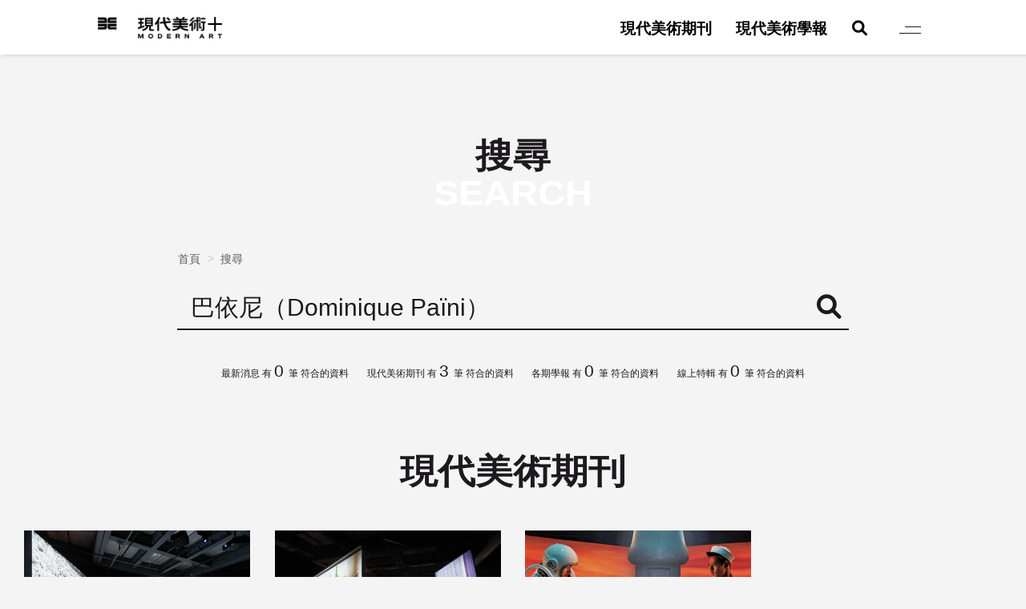

--- FILE ---
content_type: text/html; charset=UTF-8
request_url: https://map.tfam.museum/search?title=%E5%B7%B4%E4%BE%9D%E5%B0%BC%EF%BC%88Dominique%20Pa%C3%AFni%EF%BC%89
body_size: 579962
content:
<!DOCTYPE html>
<html lang="zh-TW"> 

<head>
    <meta charset="UTF-8" />
    
        
    <meta http-equiv="X-UA-Compatible" content="IE=edge" />
    <meta name="viewport" content="width=device-width, initial-scale=1">
    <meta name="format-detection" content="telephone=no" />
    <meta name="csrf-token" content="qesBwIUSIOBXHHNyNePwakKX6XyZ7YWLmMF0RuQb">

    <meta name="Keywords" content="現代美術,現代美術期刊,現代美術學報,臺北市立美術館" />
    <link rel="icon" type="image/png" href="https://map.tfam.museum/img/favicon.png" />
    <meta name="copyright" content="現代美術+" />

        <meta property="og:url" content="https://map.tfam.museum/search" />
    <meta property="og:type" content="website" />
    <meta property="og:locale" content="zh_TW" />
    <meta property="og:site_name" content="現代美術+" />
    <meta property="og:image:type" content="image/jpeg" />
    <meta property="og:image:width" content="1200" />
    <meta property="og:image:height" content="630" />

                <title>搜尋 - 現代美術+</title>
        <meta name="description" content="「現代美術+」是為符合當代觀眾閱聽習慣所創建的網站，集結北美館所發行兩種名為「現代美術」之刊物——《現代美術》期刊與《現代美術學報》，於2023年6月正式公開，使以藝術為核心的現當代思潮能更有效地流布與廣傳。" />
    <meta property="og:title" content="搜尋 - 現代美術+" />
    <meta property="og:description" content="「現代美術+」是為符合當代觀眾閱聽習慣所創建的網站，集結北美館所發行兩種名為「現代美術」之刊物——《現代美術》期刊與《現代美術學報》，於2023年6月正式公開，使以藝術為核心的現當代思潮能更有效地流布與廣傳。" />
    <meta property="og:image" content="https://map.tfam.museum/storage/photos/shares/about/aboutMAPLUS.webp" />

    <link rel="stylesheet" href="https://map.tfam.museum/css/common.min.css">

        <link rel="stylesheet" href="https://map.tfam.museum/css/search.min.css" />


            <!-- Global site tag (gtag.js) - Google Analytics -->
        <script async src="https://www.googletagmanager.com/gtag/js?id=G-HNNT14LZ88"></script>
        <script nonce="ZGFmYjhjMmUxMDM5MmQwZA==">
            window.dataLayer = window.dataLayer || [];

            function gtag() {
                dataLayer.push(arguments);
            }
            gtag('js', new Date());
            gtag('config', 'G-HNNT14LZ88');
        </script>
    
    </head>

<body class=" ">

    
    <div class="loading">
        <div class="container">
            <div class="loading_txt">
                Loading
            </div>
        </div>
    </div>

    <div class="wrapper">
        <a class="access_content" href="#access_content" title="移至主要內容">跳到主要內容</a>
        <div class="header_fixed">
    <div class="container">
        <div class="mainLogo pc">
            <a class="accesskey" href="#" title=":::上方選單區" accesskey="u">:::</a>
            <a class="mainLogo_link" href="https://map.tfam.museum" title="回到首頁">
                <!-- <img class="tfamLogo_img"
                     src="https://map.tfam.museum/img/tfamLogo.png"
                     alt="臺北市立美術館-Logo"
                     width="1"
                     height="1"> -->
                <img class="mainLogo_img"
                     src="https://map.tfam.museum/img/mainlogo3.png"
                     alt="現代美術+logo"
                     width="1"
                     height="1">
                <span class="sr-only">現代美術+Logo</span>
            </a>
        </div>
        <div class="hamburger pc">
            <a href="#" class="hamburger_link">
                <div class="hamburger_bars">
                    <div class="hamburger_bar">
                        <span class="sr-only">主選單</span>
                    </div>
                </div>
            </a>
        </div>
    </div>
</div>

<header class="header">
    <div class="header_top">
        <div class="container">
            <div class="header_row">
                                    <div class="header_left">
                        
                        <div class="mainLogo">
                            <a class="mainLogo_link"
                               href="https://map.tfam.museum"
                               rel="noopener"
                               title="回到首頁"
                               tabindex="-1">
                                <!-- <img class="tfamLogo_img"
                                     src="https://map.tfam.museum/img/tfamLogo.png"
                                     alt="臺北市立美術館-Logo"
                                     width="1"
                                     height="1"> -->
                                <img class="mainLogo_img"
                                     src="https://map.tfam.museum/img/mainlogo3.png"
                                     loading="lazy"
                                     alt="現代美術+logo"
                                     width="1"
                                     height="1">
                                <span class="sr-only">現代美術+Logo</span>
                            </a>
                        </div>
                    </div>
                                <div class="header_right">
                    <nav class="nav">
                        <ul class="nav_list">
                            <li class="nav_li ">
            <a class="nav_link " href="https://map.tfam.museum/content/about" title="" target="">
                關於我們
            </a>
                    </li>
            <li class="nav_li ">
            <a class="nav_link news" href="https://map.tfam.museum/list/news" title="" target="">
                最新消息
            </a>
                    </li>
            <li class="nav_li header_show">
            <a class="nav_link journal_3" href="https://map.tfam.museum/journal/periodical/columnlist" title="" target="">
                現代美術期刊
            </a>
                    </li>
            <li class="nav_li header_show">
            <a class="nav_link journal_4" href="https://map.tfam.museum/journal/periodical/jourlist" title="" target="">
                現代美術學報
            </a>
                            <div class="subnav_box">
                    <ul class="nav_list">
                        <li class="nav_li ">
            <a class="nav_link journal_13" href="https://map.tfam.museum/journal/periodical/jourlist" title="" target="">
                各期學報
            </a>
                    </li>
            <li class="nav_li ">
            <a class="nav_link " href="https://map.tfam.museum/content/editors" title="" target="">
                編輯委員
            </a>
                    </li>
            <li class="nav_li ">
            <a class="nav_link " href="https://map.tfam.museum/content/chronology" title="" target="">
                出刊紀要
            </a>
                    </li>
            <li class="nav_li ">
            <a class="nav_link " href="https://map.tfam.museum/content/announce" title="" target="">
                轉型宣告
            </a>
                    </li>
                        </ul>
                </div>
                    </li>
            <li class="nav_li ">
            <a class="nav_link project_15" href="https://map.tfam.museum/project/list" title="" target="">
                線上特輯
            </a>
                    </li>
            <li class="nav_li hide">
            <a class="nav_link hashtag" href="https://map.tfam.museum/#" title="" target="">
                主題
            </a>
                            <div class="subnav_box">
                    <ul class="nav_list">
                        <li class="nav_li row_block">
            <a class="nav_link " href="https://map.tfam.museum/#" title="" target="">
                焦點
            </a>
                            <div class="subnav_box">
                    <ul class="nav_list">
                        <li class="nav_li ">
            <a class="nav_link " href="https://map.tfam.museum/search?hashtag=1259" title="" target="">
                文學
            </a>
                    </li>
            <li class="nav_li ">
            <a class="nav_link " href="https://map.tfam.museum/search?hashtag=1258" title="" target="">
                建築
            </a>
                    </li>
            <li class="nav_li ">
            <a class="nav_link " href="https://map.tfam.museum/search?hashtag=1266" title="" target="">
                設計
            </a>
                    </li>
            <li class="nav_li ">
            <a class="nav_link " href="https://map.tfam.museum/search?hashtag=1256" title="" target="">
                視覺文化
            </a>
                    </li>
            <li class="nav_li ">
            <a class="nav_link " href="https://map.tfam.museum/search?hashtag=1287" title="" target="">
                策展
            </a>
                    </li>
            <li class="nav_li ">
            <a class="nav_link " href="https://map.tfam.museum/search?hashtag=2068" title="" target="">
                新媒體藝術
            </a>
                    </li>
                        </ul>
                </div>
                    </li>
            <li class="nav_li row_block">
            <a class="nav_link " href="https://map.tfam.museum/#" title="" target="">
                專題
            </a>
                            <div class="subnav_box">
                    <ul class="nav_list">
                        <li class="nav_li ">
            <a class="nav_link " href="https://map.tfam.museum/search?hashtag=1140" title="" target="">
                北美館擴建
            </a>
                    </li>
            <li class="nav_li ">
            <a class="nav_link " href="https://map.tfam.museum/search?hashtag=1281" title="" target="">
                台北雙年展
            </a>
                    </li>
            <li class="nav_li ">
            <a class="nav_link " href="https://map.tfam.museum/search?hashtag=1141" title="" target="">
                台灣戰後建築
            </a>
                    </li>
            <li class="nav_li ">
            <a class="nav_link " href="https://map.tfam.museum/search?hashtag=1143" title="" target="">
                科技藝術（Art and Technology）
            </a>
                    </li>
            <li class="nav_li ">
            <a class="nav_link " href="https://map.tfam.museum/search?hashtag=1145" title="" target="">
                美術館教育
            </a>
                    </li>
            <li class="nav_li ">
            <a class="nav_link " href="https://map.tfam.museum/search?hashtag=1245" title="" target="">
                「啟蒙．八○」
            </a>
                    </li>
            <li class="nav_li ">
            <a class="nav_link " href="https://map.tfam.museum/search?hashtag=1148" title="" target="">
                檔案思維
            </a>
                    </li>
            <li class="nav_li ">
            <a class="nav_link " href="https://map.tfam.museum/search?hashtag=1149" title="" target="">
                藝術家訪談
            </a>
                    </li>
                        </ul>
                </div>
                    </li>
            <li class="nav_li row_block">
            <a class="nav_link " href="https://map.tfam.museum/#" title="" target="">
                人物
            </a>
                            <div class="subnav_box">
                    <ul class="nav_list">
                        <li class="nav_li ">
            <a class="nav_link " href="https://map.tfam.museum/search?hashtag=1279" title="" target="">
                布魯諾．拉圖（Bruno Latour）
            </a>
                    </li>
            <li class="nav_li ">
            <a class="nav_link " href="https://map.tfam.museum/search?hashtag=1278" title="" target="">
                張乾琦
            </a>
                    </li>
            <li class="nav_li ">
            <a class="nav_link " href="https://map.tfam.museum/search?hashtag=1076" title="" target="">
                張照堂
            </a>
                    </li>
            <li class="nav_li ">
            <a class="nav_link " href="https://map.tfam.museum/search?hashtag=1077" title="" target="">
                張肇康
            </a>
                    </li>
            <li class="nav_li ">
            <a class="nav_link " href="https://map.tfam.museum/search?hashtag=1167" title="" target="">
                楊德昌
            </a>
                    </li>
            <li class="nav_li ">
            <a class="nav_link " href="https://map.tfam.museum/search?hashtag=1089" title="" target="">
                劉振祥
            </a>
                    </li>
            <li class="nav_li ">
            <a class="nav_link " href="https://map.tfam.museum/search?hashtag=1291" title="" target="">
                高重黎
            </a>
                    </li>
            <li class="nav_li ">
            <a class="nav_link " href="https://map.tfam.museum/search?hashtag=1296" title="" target="">
                吳瑪悧
            </a>
                    </li>
            <li class="nav_li ">
            <a class="nav_link " href="https://map.tfam.museum/search?hashtag=1843" title="" target="">
                蘇喻哲
            </a>
                    </li>
            <li class="nav_li ">
            <a class="nav_link " href="https://map.tfam.museum/search?hashtag=1948" title="" target="">
                薩依德（Edward Said）
            </a>
                    </li>
                        </ul>
                </div>
                    </li>
                        </ul>
                </div>
                    </li>
            <li class="nav_li hide active">
            <a class="nav_link " href="https://map.tfam.museum/search" title="" target="">
                搜尋
            </a>
                    </li>
            <li class="nav_li hide">
            <a class="nav_link policy" href="https://map.tfam.museum/content/copyright-clearance" title="" target="">
                網站政策
            </a>
                    </li>
            <li class="nav_li hide">
            <a class="nav_link sitemap" href="https://map.tfam.museum/sitemap" title="" target="">
                網站導覽
            </a>
                    </li>
                                <li class="nav_li header_show">
                                <a href="https://map.tfam.museum/search" class="nav_link" title="搜尋">
                                    <i class="fas fa-magnifying-glass" aria-hidden="true"></i>
                                    <span class="sr-only">搜尋</span>
                                </a>
                            </li>
                        </ul>
                    </nav>
                    
                    <div class="hamburger">
                        <a href="#" class="hamburger_link">
                            <div class="hamburger_bars">
                                <div class="hamburger_bar">
                                    <span class="sr-only">Menu選單</span>
                                </div>
                            </div>
                        </a>
                    </div>
                </div>
            </div>
        </div>
    </div>
    
</header>
        <div id="access_content"></div>
        
            <section class="top_cate">
            <div class="container">
                <div class="maintitle_row">
                    <div class="maintitle_en">
                        SEARCH
                    </div>
                    <h1 class="maintitle_tw">
                        搜尋
                    </h1>
                </div>
            </div>
        </section>
                <section class="sec_search">
            <div class="container">
                <div class="container_inner">
                    <a href="#"
                       id="AC"
                       class="accesskey"
                       title=":::中間主要內容顯示區"
                       accesskey="C">:::</a>
                    <ul class="breadcrumb"><li><a href="https://map.tfam.museum">首頁</a></li><li class="active"><a href="https://map.tfam.museum/search">搜尋</a></li></ul>
                    <div class="search_form_sec">
                        <div class="search_form_row">
                            <div class="form_row">
                                
                                
                                <div class="form_col input_row">
                                    <label for="input_keywords" class="sr-only">關鍵字搜尋</label>
                                    <input id="input_keywords"
                                           list="list_keywords"
                                           type="text"
                                           class="inputStyle"
                                           name="title"
                                           title="搜尋關鍵字"
                                           value="巴依尼（Dominique Païni）"
                                           autocomplete="on">
                                    
                                    <datalist id="list_keywords">
                                                                                    <option value="貝聿銘（I. M. Pei）">
                                                                                    <option value="張肇康">
                                                                                    <option value="陳其寬">
                                                                                    <option value="自立報系">
                                                                                    <option value="建築現代性">
                                                                                    <option value="後人類（post-human）">
                                                                                    <option value="圓山地景／遺址">
                                                                                    <option value="陳映真">
                                                                                    <option value="後自然主義（Postnaturalism）">
                                                                                    <option value="賽博龐克（Cyberpunk）">
                                                                                    <option value="台灣新電影">
                                                                                    <option value="修復">
                                                                            </datalist>
                                </div>
                                
                                <div class="form_col auto">
                                    <button class="submit_btn" type="button">
                                        <i class="fas fa-magnifying-glass" aria-hidden="true"></i>
                                        <span class="sr-only">搜尋</span>
                                    </button>
                                </div>
                            </div>
                            <div class="search_advanced">
                                <div class="select_sub select_journal1 select_default">
                                    <div class="form_row">
                                        <div class="form_col short">
                                            <div class="form_title">
                                                期刊欄目名
                                            </div>
                                        </div>
                                        <div class="form_col">
                                            <div class="column_row">
                                                                                                    <div class="column_col col_auto">
                                                        <div class="form_check">
                                                            <input class="checkboxStyle"
                                                                   type="checkbox"
                                                                   name="columnname[]"
                                                                   value="14"
                                                                   id="columnname_14"
                                                                   >
                                                            <label class="form_check_label" for="columnname_14">
                                                                文獻研究室
                                                            </label>
                                                        </div>
                                                    </div>
                                                                                                    <div class="column_col col_auto">
                                                        <div class="form_check">
                                                            <input class="checkboxStyle"
                                                                   type="checkbox"
                                                                   name="columnname[]"
                                                                   value="15"
                                                                   id="columnname_15"
                                                                   >
                                                            <label class="form_check_label" for="columnname_15">
                                                                典藏專題
                                                            </label>
                                                        </div>
                                                    </div>
                                                                                                    <div class="column_col col_auto">
                                                        <div class="form_check">
                                                            <input class="checkboxStyle"
                                                                   type="checkbox"
                                                                   name="columnname[]"
                                                                   value="17"
                                                                   id="columnname_17"
                                                                   >
                                                            <label class="form_check_label" for="columnname_17">
                                                                建築專題
                                                            </label>
                                                        </div>
                                                    </div>
                                                                                                    <div class="column_col col_auto">
                                                        <div class="form_check">
                                                            <input class="checkboxStyle"
                                                                   type="checkbox"
                                                                   name="columnname[]"
                                                                   value="18"
                                                                   id="columnname_18"
                                                                   >
                                                            <label class="form_check_label" for="columnname_18">
                                                                研究專題
                                                            </label>
                                                        </div>
                                                    </div>
                                                                                                    <div class="column_col col_auto">
                                                        <div class="form_check">
                                                            <input class="checkboxStyle"
                                                                   type="checkbox"
                                                                   name="columnname[]"
                                                                   value="19"
                                                                   id="columnname_19"
                                                                   >
                                                            <label class="form_check_label" for="columnname_19">
                                                                展覽專題
                                                            </label>
                                                        </div>
                                                    </div>
                                                                                                    <div class="column_col col_auto">
                                                        <div class="form_check">
                                                            <input class="checkboxStyle"
                                                                   type="checkbox"
                                                                   name="columnname[]"
                                                                   value="20"
                                                                   id="columnname_20"
                                                                   >
                                                            <label class="form_check_label" for="columnname_20">
                                                                博物館學
                                                            </label>
                                                        </div>
                                                    </div>
                                                                                                    <div class="column_col col_auto">
                                                        <div class="form_check">
                                                            <input class="checkboxStyle"
                                                                   type="checkbox"
                                                                   name="columnname[]"
                                                                   value="21"
                                                                   id="columnname_21"
                                                                   >
                                                            <label class="form_check_label" for="columnname_21">
                                                                摘要/側記
                                                            </label>
                                                        </div>
                                                    </div>
                                                                                                    <div class="column_col col_auto">
                                                        <div class="form_check">
                                                            <input class="checkboxStyle"
                                                                   type="checkbox"
                                                                   name="columnname[]"
                                                                   value="22"
                                                                   id="columnname_22"
                                                                   >
                                                            <label class="form_check_label" for="columnname_22">
                                                                藝術家特寫
                                                            </label>
                                                        </div>
                                                    </div>
                                                                                                    <div class="column_col col_auto">
                                                        <div class="form_check">
                                                            <input class="checkboxStyle"
                                                                   type="checkbox"
                                                                   name="columnname[]"
                                                                   value="23"
                                                                   id="columnname_23"
                                                                   >
                                                            <label class="form_check_label" for="columnname_23">
                                                                書寫北美館
                                                            </label>
                                                        </div>
                                                    </div>
                                                                                                    <div class="column_col col_auto">
                                                        <div class="form_check">
                                                            <input class="checkboxStyle"
                                                                   type="checkbox"
                                                                   name="columnname[]"
                                                                   value="33"
                                                                   id="columnname_33"
                                                                   >
                                                            <label class="form_check_label" for="columnname_33">
                                                                專題
                                                            </label>
                                                        </div>
                                                    </div>
                                                                                            </div>
                                        </div>
                                    </div>
                                </div>
                                <div class="select_sub select_journal2 select_default">
                                    <div class="form_row">
                                        <div class="form_col short">
                                            <div class="form_title">
                                                學報欄目名
                                            </div>
                                        </div>
                                        <div class="form_col">
                                            <div class="column_row">
                                                                                                    <div class="column_col col_auto">
                                                        <div class="form_check">
                                                            <input class="checkboxStyle"
                                                                   type="checkbox"
                                                                   name="columnname[]"
                                                                   value="8"
                                                                   id="columnname_8"
                                                                   >
                                                            <label class="form_check_label" for="columnname_8">
                                                                主編語
                                                            </label>
                                                        </div>
                                                    </div>
                                                                                                    <div class="column_col col_auto">
                                                        <div class="form_check">
                                                            <input class="checkboxStyle"
                                                                   type="checkbox"
                                                                   name="columnname[]"
                                                                   value="9"
                                                                   id="columnname_9"
                                                                   >
                                                            <label class="form_check_label" for="columnname_9">
                                                                一般論文
                                                            </label>
                                                        </div>
                                                    </div>
                                                                                                    <div class="column_col col_auto">
                                                        <div class="form_check">
                                                            <input class="checkboxStyle"
                                                                   type="checkbox"
                                                                   name="columnname[]"
                                                                   value="10"
                                                                   id="columnname_10"
                                                                   >
                                                            <label class="form_check_label" for="columnname_10">
                                                                專題論文
                                                            </label>
                                                        </div>
                                                    </div>
                                                                                                    <div class="column_col col_auto">
                                                        <div class="form_check">
                                                            <input class="checkboxStyle"
                                                                   type="checkbox"
                                                                   name="columnname[]"
                                                                   value="11"
                                                                   id="columnname_11"
                                                                   >
                                                            <label class="form_check_label" for="columnname_11">
                                                                深度評論
                                                            </label>
                                                        </div>
                                                    </div>
                                                                                                    <div class="column_col col_auto">
                                                        <div class="form_check">
                                                            <input class="checkboxStyle"
                                                                   type="checkbox"
                                                                   name="columnname[]"
                                                                   value="26"
                                                                   id="columnname_26"
                                                                   >
                                                            <label class="form_check_label" for="columnname_26">
                                                                主編精選
                                                            </label>
                                                        </div>
                                                    </div>
                                                                                                    <div class="column_col col_auto">
                                                        <div class="form_check">
                                                            <input class="checkboxStyle"
                                                                   type="checkbox"
                                                                   name="columnname[]"
                                                                   value="27"
                                                                   id="columnname_27"
                                                                   >
                                                            <label class="form_check_label" for="columnname_27">
                                                                原典選譯
                                                            </label>
                                                        </div>
                                                    </div>
                                                                                                    <div class="column_col col_auto">
                                                        <div class="form_check">
                                                            <input class="checkboxStyle"
                                                                   type="checkbox"
                                                                   name="columnname[]"
                                                                   value="28"
                                                                   id="columnname_28"
                                                                   >
                                                            <label class="form_check_label" for="columnname_28">
                                                                史料與評論
                                                            </label>
                                                        </div>
                                                    </div>
                                                                                                    <div class="column_col col_auto">
                                                        <div class="form_check">
                                                            <input class="checkboxStyle"
                                                                   type="checkbox"
                                                                   name="columnname[]"
                                                                   value="29"
                                                                   id="columnname_29"
                                                                   >
                                                            <label class="form_check_label" for="columnname_29">
                                                                觀察報告
                                                            </label>
                                                        </div>
                                                    </div>
                                                                                                    <div class="column_col col_auto">
                                                        <div class="form_check">
                                                            <input class="checkboxStyle"
                                                                   type="checkbox"
                                                                   name="columnname[]"
                                                                   value="30"
                                                                   id="columnname_30"
                                                                   >
                                                            <label class="form_check_label" for="columnname_30">
                                                                館長序
                                                            </label>
                                                        </div>
                                                    </div>
                                                                                                    <div class="column_col col_auto">
                                                        <div class="form_check">
                                                            <input class="checkboxStyle"
                                                                   type="checkbox"
                                                                   name="columnname[]"
                                                                   value="34"
                                                                   id="columnname_34"
                                                                   >
                                                            <label class="form_check_label" for="columnname_34">
                                                                展覽論述
                                                            </label>
                                                        </div>
                                                    </div>
                                                                                            </div>
                                        </div>
                                    </div>
                                </div>
                                                                    <div class="form_row">
                                        <div class="form_col short">
                                            <div class="form_title">
                                                焦點
                                            </div>
                                        </div>
                                        <div class="form_col">
                                            <div class="form_slide_row">
                                                <div class="form_slide_left">
                                                    <div class="form_slide_btn" tabindex="0" role="button">
                                                        <i class="cross"></i>
                                                        <span class="sr-only">分類選單開闔按鈕</span>
                                                    </div>
                                                </div>
                                                <div class="form_slide_right">
                                                    <div class="column_row">
                                                                                                                    <div class="column_col col_auto">
                                                                <div class="form_check">
                                                                    <input class="checkboxStyle"
                                                                           type="checkbox"
                                                                           name="hashtag[]"
                                                                           value="1259"
                                                                           id="hashtag_1259"
                                                                           >
                                                                    <label class="form_check_label" for="hashtag_1259">
                                                                        文學
                                                                    </label>
                                                                </div>
                                                            </div>
                                                                                                                    <div class="column_col col_auto">
                                                                <div class="form_check">
                                                                    <input class="checkboxStyle"
                                                                           type="checkbox"
                                                                           name="hashtag[]"
                                                                           value="1260"
                                                                           id="hashtag_1260"
                                                                           >
                                                                    <label class="form_check_label" for="hashtag_1260">
                                                                        表演
                                                                    </label>
                                                                </div>
                                                            </div>
                                                                                                                    <div class="column_col col_auto">
                                                                <div class="form_check">
                                                                    <input class="checkboxStyle"
                                                                           type="checkbox"
                                                                           name="hashtag[]"
                                                                           value="1258"
                                                                           id="hashtag_1258"
                                                                           >
                                                                    <label class="form_check_label" for="hashtag_1258">
                                                                        建築
                                                                    </label>
                                                                </div>
                                                            </div>
                                                                                                                    <div class="column_col col_auto">
                                                                <div class="form_check">
                                                                    <input class="checkboxStyle"
                                                                           type="checkbox"
                                                                           name="hashtag[]"
                                                                           value="1264"
                                                                           id="hashtag_1264"
                                                                           >
                                                                    <label class="form_check_label" for="hashtag_1264">
                                                                        時基藝術（Time-based Art）
                                                                    </label>
                                                                </div>
                                                            </div>
                                                                                                                    <div class="column_col col_auto">
                                                                <div class="form_check">
                                                                    <input class="checkboxStyle"
                                                                           type="checkbox"
                                                                           name="hashtag[]"
                                                                           value="1266"
                                                                           id="hashtag_1266"
                                                                           >
                                                                    <label class="form_check_label" for="hashtag_1266">
                                                                        設計
                                                                    </label>
                                                                </div>
                                                            </div>
                                                                                                                    <div class="column_col col_auto">
                                                                <div class="form_check">
                                                                    <input class="checkboxStyle"
                                                                           type="checkbox"
                                                                           name="hashtag[]"
                                                                           value="1256"
                                                                           id="hashtag_1256"
                                                                           >
                                                                    <label class="form_check_label" for="hashtag_1256">
                                                                        視覺文化
                                                                    </label>
                                                                </div>
                                                            </div>
                                                                                                                    <div class="column_col col_auto">
                                                                <div class="form_check">
                                                                    <input class="checkboxStyle"
                                                                           type="checkbox"
                                                                           name="hashtag[]"
                                                                           value="1263"
                                                                           id="hashtag_1263"
                                                                           >
                                                                    <label class="form_check_label" for="hashtag_1263">
                                                                        電玩
                                                                    </label>
                                                                </div>
                                                            </div>
                                                                                                                    <div class="column_col col_auto">
                                                                <div class="form_check">
                                                                    <input class="checkboxStyle"
                                                                           type="checkbox"
                                                                           name="hashtag[]"
                                                                           value="1287"
                                                                           id="hashtag_1287"
                                                                           >
                                                                    <label class="form_check_label" for="hashtag_1287">
                                                                        策展
                                                                    </label>
                                                                </div>
                                                            </div>
                                                                                                                    <div class="column_col col_auto">
                                                                <div class="form_check">
                                                                    <input class="checkboxStyle"
                                                                           type="checkbox"
                                                                           name="hashtag[]"
                                                                           value="1313"
                                                                           id="hashtag_1313"
                                                                           >
                                                                    <label class="form_check_label" for="hashtag_1313">
                                                                        劇場
                                                                    </label>
                                                                </div>
                                                            </div>
                                                                                                                    <div class="column_col col_auto">
                                                                <div class="form_check">
                                                                    <input class="checkboxStyle"
                                                                           type="checkbox"
                                                                           name="hashtag[]"
                                                                           value="2068"
                                                                           id="hashtag_2068"
                                                                           >
                                                                    <label class="form_check_label" for="hashtag_2068">
                                                                        新媒體藝術
                                                                    </label>
                                                                </div>
                                                            </div>
                                                                                                            </div>
                                                </div>
                                            </div>
                                        </div>
                                    </div>
                                                                    <div class="form_row">
                                        <div class="form_col short">
                                            <div class="form_title">
                                                專題
                                            </div>
                                        </div>
                                        <div class="form_col">
                                            <div class="form_slide_row">
                                                <div class="form_slide_left">
                                                    <div class="form_slide_btn" tabindex="0" role="button">
                                                        <i class="cross"></i>
                                                        <span class="sr-only">分類選單開闔按鈕</span>
                                                    </div>
                                                </div>
                                                <div class="form_slide_right">
                                                    <div class="column_row">
                                                                                                                    <div class="column_col col_auto">
                                                                <div class="form_check">
                                                                    <input class="checkboxStyle"
                                                                           type="checkbox"
                                                                           name="hashtag[]"
                                                                           value="1139"
                                                                           id="hashtag_1139"
                                                                           >
                                                                    <label class="form_check_label" for="hashtag_1139">
                                                                        X-site
                                                                    </label>
                                                                </div>
                                                            </div>
                                                                                                                    <div class="column_col col_auto">
                                                                <div class="form_check">
                                                                    <input class="checkboxStyle"
                                                                           type="checkbox"
                                                                           name="hashtag[]"
                                                                           value="1285"
                                                                           id="hashtag_1285"
                                                                           >
                                                                    <label class="form_check_label" for="hashtag_1285">
                                                                        文物修復
                                                                    </label>
                                                                </div>
                                                            </div>
                                                                                                                    <div class="column_col col_auto">
                                                                <div class="form_check">
                                                                    <input class="checkboxStyle"
                                                                           type="checkbox"
                                                                           name="hashtag[]"
                                                                           value="1140"
                                                                           id="hashtag_1140"
                                                                           >
                                                                    <label class="form_check_label" for="hashtag_1140">
                                                                        北美館擴建
                                                                    </label>
                                                                </div>
                                                            </div>
                                                                                                                    <div class="column_col col_auto">
                                                                <div class="form_check">
                                                                    <input class="checkboxStyle"
                                                                           type="checkbox"
                                                                           name="hashtag[]"
                                                                           value="1282"
                                                                           id="hashtag_1282"
                                                                           >
                                                                    <label class="form_check_label" for="hashtag_1282">
                                                                        臺北美術獎
                                                                    </label>
                                                                </div>
                                                            </div>
                                                                                                                    <div class="column_col col_auto">
                                                                <div class="form_check">
                                                                    <input class="checkboxStyle"
                                                                           type="checkbox"
                                                                           name="hashtag[]"
                                                                           value="1281"
                                                                           id="hashtag_1281"
                                                                           >
                                                                    <label class="form_check_label" for="hashtag_1281">
                                                                        台北雙年展
                                                                    </label>
                                                                </div>
                                                            </div>
                                                                                                                    <div class="column_col col_auto">
                                                                <div class="form_check">
                                                                    <input class="checkboxStyle"
                                                                           type="checkbox"
                                                                           name="hashtag[]"
                                                                           value="1141"
                                                                           id="hashtag_1141"
                                                                           >
                                                                    <label class="form_check_label" for="hashtag_1141">
                                                                        台灣戰後建築
                                                                    </label>
                                                                </div>
                                                            </div>
                                                                                                                    <div class="column_col col_auto">
                                                                <div class="form_check">
                                                                    <input class="checkboxStyle"
                                                                           type="checkbox"
                                                                           name="hashtag[]"
                                                                           value="1142"
                                                                           id="hashtag_1142"
                                                                           >
                                                                    <label class="form_check_label" for="hashtag_1142">
                                                                        威尼斯．台灣館
                                                                    </label>
                                                                </div>
                                                            </div>
                                                                                                                    <div class="column_col col_auto">
                                                                <div class="form_check">
                                                                    <input class="checkboxStyle"
                                                                           type="checkbox"
                                                                           name="hashtag[]"
                                                                           value="1143"
                                                                           id="hashtag_1143"
                                                                           >
                                                                    <label class="form_check_label" for="hashtag_1143">
                                                                        科技藝術（Art and Technology）
                                                                    </label>
                                                                </div>
                                                            </div>
                                                                                                                    <div class="column_col col_auto">
                                                                <div class="form_check">
                                                                    <input class="checkboxStyle"
                                                                           type="checkbox"
                                                                           name="hashtag[]"
                                                                           value="1144"
                                                                           id="hashtag_1144"
                                                                           >
                                                                    <label class="form_check_label" for="hashtag_1144">
                                                                        美術館展示
                                                                    </label>
                                                                </div>
                                                            </div>
                                                                                                                    <div class="column_col col_auto">
                                                                <div class="form_check">
                                                                    <input class="checkboxStyle"
                                                                           type="checkbox"
                                                                           name="hashtag[]"
                                                                           value="1145"
                                                                           id="hashtag_1145"
                                                                           >
                                                                    <label class="form_check_label" for="hashtag_1145">
                                                                        美術館教育
                                                                    </label>
                                                                </div>
                                                            </div>
                                                                                                                    <div class="column_col col_auto">
                                                                <div class="form_check">
                                                                    <input class="checkboxStyle"
                                                                           type="checkbox"
                                                                           name="hashtag[]"
                                                                           value="1246"
                                                                           id="hashtag_1246"
                                                                           >
                                                                    <label class="form_check_label" for="hashtag_1246">
                                                                        書中美術館
                                                                    </label>
                                                                </div>
                                                            </div>
                                                                                                                    <div class="column_col col_auto">
                                                                <div class="form_check">
                                                                    <input class="checkboxStyle"
                                                                           type="checkbox"
                                                                           name="hashtag[]"
                                                                           value="1265"
                                                                           id="hashtag_1265"
                                                                           >
                                                                    <label class="form_check_label" for="hashtag_1265">
                                                                        記憶政治
                                                                    </label>
                                                                </div>
                                                            </div>
                                                                                                                    <div class="column_col col_auto">
                                                                <div class="form_check">
                                                                    <input class="checkboxStyle"
                                                                           type="checkbox"
                                                                           name="hashtag[]"
                                                                           value="1196"
                                                                           id="hashtag_1196"
                                                                           >
                                                                    <label class="form_check_label" for="hashtag_1196">
                                                                        聲音藝術（Sound Art）
                                                                    </label>
                                                                </div>
                                                            </div>
                                                                                                                    <div class="column_col col_auto">
                                                                <div class="form_check">
                                                                    <input class="checkboxStyle"
                                                                           type="checkbox"
                                                                           name="hashtag[]"
                                                                           value="1245"
                                                                           id="hashtag_1245"
                                                                           >
                                                                    <label class="form_check_label" for="hashtag_1245">
                                                                        「啟蒙．八○」
                                                                    </label>
                                                                </div>
                                                            </div>
                                                                                                                    <div class="column_col col_auto">
                                                                <div class="form_check">
                                                                    <input class="checkboxStyle"
                                                                           type="checkbox"
                                                                           name="hashtag[]"
                                                                           value="1147"
                                                                           id="hashtag_1147"
                                                                           >
                                                                    <label class="form_check_label" for="hashtag_1147">
                                                                        應用藝術
                                                                    </label>
                                                                </div>
                                                            </div>
                                                                                                                    <div class="column_col col_auto">
                                                                <div class="form_check">
                                                                    <input class="checkboxStyle"
                                                                           type="checkbox"
                                                                           name="hashtag[]"
                                                                           value="1148"
                                                                           id="hashtag_1148"
                                                                           >
                                                                    <label class="form_check_label" for="hashtag_1148">
                                                                        檔案思維
                                                                    </label>
                                                                </div>
                                                            </div>
                                                                                                                    <div class="column_col col_auto">
                                                                <div class="form_check">
                                                                    <input class="checkboxStyle"
                                                                           type="checkbox"
                                                                           name="hashtag[]"
                                                                           value="1149"
                                                                           id="hashtag_1149"
                                                                           >
                                                                    <label class="form_check_label" for="hashtag_1149">
                                                                        藝術家訪談
                                                                    </label>
                                                                </div>
                                                            </div>
                                                                                                                    <div class="column_col col_auto">
                                                                <div class="form_check">
                                                                    <input class="checkboxStyle"
                                                                           type="checkbox"
                                                                           name="hashtag[]"
                                                                           value="1292"
                                                                           id="hashtag_1292"
                                                                           >
                                                                    <label class="form_check_label" for="hashtag_1292">
                                                                        水墨雙年展
                                                                    </label>
                                                                </div>
                                                            </div>
                                                                                                                    <div class="column_col col_auto">
                                                                <div class="form_check">
                                                                    <input class="checkboxStyle"
                                                                           type="checkbox"
                                                                           name="hashtag[]"
                                                                           value="1293"
                                                                           id="hashtag_1293"
                                                                           >
                                                                    <label class="form_check_label" for="hashtag_1293">
                                                                        民主運動
                                                                    </label>
                                                                </div>
                                                            </div>
                                                                                                                    <div class="column_col col_auto">
                                                                <div class="form_check">
                                                                    <input class="checkboxStyle"
                                                                           type="checkbox"
                                                                           name="hashtag[]"
                                                                           value="1295"
                                                                           id="hashtag_1295"
                                                                           >
                                                                    <label class="form_check_label" for="hashtag_1295">
                                                                        行為藝術（Performance Art）
                                                                    </label>
                                                                </div>
                                                            </div>
                                                                                                                    <div class="column_col col_auto">
                                                                <div class="form_check">
                                                                    <input class="checkboxStyle"
                                                                           type="checkbox"
                                                                           name="hashtag[]"
                                                                           value="1297"
                                                                           id="hashtag_1297"
                                                                           >
                                                                    <label class="form_check_label" for="hashtag_1297">
                                                                        沉浸式劇場
                                                                    </label>
                                                                </div>
                                                            </div>
                                                                                                                    <div class="column_col col_auto">
                                                                <div class="form_check">
                                                                    <input class="checkboxStyle"
                                                                           type="checkbox"
                                                                           name="hashtag[]"
                                                                           value="1298"
                                                                           id="hashtag_1298"
                                                                           >
                                                                    <label class="form_check_label" for="hashtag_1298">
                                                                        社會參與藝術（Social Engagement Art）
                                                                    </label>
                                                                </div>
                                                            </div>
                                                                                                                    <div class="column_col col_auto">
                                                                <div class="form_check">
                                                                    <input class="checkboxStyle"
                                                                           type="checkbox"
                                                                           name="hashtag[]"
                                                                           value="1303"
                                                                           id="hashtag_1303"
                                                                           >
                                                                    <label class="form_check_label" for="hashtag_1303">
                                                                        都市計畫
                                                                    </label>
                                                                </div>
                                                            </div>
                                                                                                                    <div class="column_col col_auto">
                                                                <div class="form_check">
                                                                    <input class="checkboxStyle"
                                                                           type="checkbox"
                                                                           name="hashtag[]"
                                                                           value="1306"
                                                                           id="hashtag_1306"
                                                                           >
                                                                    <label class="form_check_label" for="hashtag_1306">
                                                                        臺陽美術協會
                                                                    </label>
                                                                </div>
                                                            </div>
                                                                                                                    <div class="column_col col_auto">
                                                                <div class="form_check">
                                                                    <input class="checkboxStyle"
                                                                           type="checkbox"
                                                                           name="hashtag[]"
                                                                           value="1307"
                                                                           id="hashtag_1307"
                                                                           >
                                                                    <label class="form_check_label" for="hashtag_1307">
                                                                        複合媒體
                                                                    </label>
                                                                </div>
                                                            </div>
                                                                                                                    <div class="column_col col_auto">
                                                                <div class="form_check">
                                                                    <input class="checkboxStyle"
                                                                           type="checkbox"
                                                                           name="hashtag[]"
                                                                           value="1310"
                                                                           id="hashtag_1310"
                                                                           >
                                                                    <label class="form_check_label" for="hashtag_1310">
                                                                        雕塑雙年展
                                                                    </label>
                                                                </div>
                                                            </div>
                                                                                                                    <div class="column_col col_auto">
                                                                <div class="form_check">
                                                                    <input class="checkboxStyle"
                                                                           type="checkbox"
                                                                           name="hashtag[]"
                                                                           value="1324"
                                                                           id="hashtag_1324"
                                                                           >
                                                                    <label class="form_check_label" for="hashtag_1324">
                                                                        美術館典藏
                                                                    </label>
                                                                </div>
                                                            </div>
                                                                                                                    <div class="column_col col_auto">
                                                                <div class="form_check">
                                                                    <input class="checkboxStyle"
                                                                           type="checkbox"
                                                                           name="hashtag[]"
                                                                           value="1702"
                                                                           id="hashtag_1702"
                                                                           >
                                                                    <label class="form_check_label" for="hashtag_1702">
                                                                        威尼斯雙年展台灣館
                                                                    </label>
                                                                </div>
                                                            </div>
                                                                                                                    <div class="column_col col_auto">
                                                                <div class="form_check">
                                                                    <input class="checkboxStyle"
                                                                           type="checkbox"
                                                                           name="hashtag[]"
                                                                           value="1784"
                                                                           id="hashtag_1784"
                                                                           >
                                                                    <label class="form_check_label" for="hashtag_1784">
                                                                        兒童藝術教育中心
                                                                    </label>
                                                                </div>
                                                            </div>
                                                                                                                    <div class="column_col col_auto">
                                                                <div class="form_check">
                                                                    <input class="checkboxStyle"
                                                                           type="checkbox"
                                                                           name="hashtag[]"
                                                                           value="1812"
                                                                           id="hashtag_1812"
                                                                           >
                                                                    <label class="form_check_label" for="hashtag_1812">
                                                                        展演
                                                                    </label>
                                                                </div>
                                                            </div>
                                                                                                                    <div class="column_col col_auto">
                                                                <div class="form_check">
                                                                    <input class="checkboxStyle"
                                                                           type="checkbox"
                                                                           name="hashtag[]"
                                                                           value="1813"
                                                                           id="hashtag_1813"
                                                                           >
                                                                    <label class="form_check_label" for="hashtag_1813">
                                                                        電影
                                                                    </label>
                                                                </div>
                                                            </div>
                                                                                                                    <div class="column_col col_auto">
                                                                <div class="form_check">
                                                                    <input class="checkboxStyle"
                                                                           type="checkbox"
                                                                           name="hashtag[]"
                                                                           value="1814"
                                                                           id="hashtag_1814"
                                                                           >
                                                                    <label class="form_check_label" for="hashtag_1814">
                                                                        裝置
                                                                    </label>
                                                                </div>
                                                            </div>
                                                                                                            </div>
                                                </div>
                                            </div>
                                        </div>
                                    </div>
                                                                    <div class="form_row">
                                        <div class="form_col short">
                                            <div class="form_title">
                                                人物
                                            </div>
                                        </div>
                                        <div class="form_col">
                                            <div class="form_slide_row">
                                                <div class="form_slide_left">
                                                    <div class="form_slide_btn" tabindex="0" role="button">
                                                        <i class="cross"></i>
                                                        <span class="sr-only">分類選單開闔按鈕</span>
                                                    </div>
                                                </div>
                                                <div class="form_slide_right">
                                                    <div class="column_row">
                                                                                                                    <div class="column_col col_auto">
                                                                <div class="form_check">
                                                                    <input class="checkboxStyle"
                                                                           type="checkbox"
                                                                           name="hashtag[]"
                                                                           value="1059"
                                                                           id="hashtag_1059"
                                                                           >
                                                                    <label class="form_check_label" for="hashtag_1059">
                                                                        王大閎
                                                                    </label>
                                                                </div>
                                                            </div>
                                                                                                                    <div class="column_col col_auto">
                                                                <div class="form_check">
                                                                    <input class="checkboxStyle"
                                                                           type="checkbox"
                                                                           name="hashtag[]"
                                                                           value="1154"
                                                                           id="hashtag_1154"
                                                                           >
                                                                    <label class="form_check_label" for="hashtag_1154">
                                                                        王福瑞
                                                                    </label>
                                                                </div>
                                                            </div>
                                                                                                                    <div class="column_col col_auto">
                                                                <div class="form_check">
                                                                    <input class="checkboxStyle"
                                                                           type="checkbox"
                                                                           name="hashtag[]"
                                                                           value="1155"
                                                                           id="hashtag_1155"
                                                                           >
                                                                    <label class="form_check_label" for="hashtag_1155">
                                                                        王墨林
                                                                    </label>
                                                                </div>
                                                            </div>
                                                                                                                    <div class="column_col col_auto">
                                                                <div class="form_check">
                                                                    <input class="checkboxStyle"
                                                                           type="checkbox"
                                                                           name="hashtag[]"
                                                                           value="1279"
                                                                           id="hashtag_1279"
                                                                           >
                                                                    <label class="form_check_label" for="hashtag_1279">
                                                                        布魯諾．拉圖（Bruno Latour）
                                                                    </label>
                                                                </div>
                                                            </div>
                                                                                                                    <div class="column_col col_auto">
                                                                <div class="form_check">
                                                                    <input class="checkboxStyle"
                                                                           type="checkbox"
                                                                           name="hashtag[]"
                                                                           value="1156"
                                                                           id="hashtag_1156"
                                                                           >
                                                                    <label class="form_check_label" for="hashtag_1156">
                                                                        田啟元
                                                                    </label>
                                                                </div>
                                                            </div>
                                                                                                                    <div class="column_col col_auto">
                                                                <div class="form_check">
                                                                    <input class="checkboxStyle"
                                                                           type="checkbox"
                                                                           name="hashtag[]"
                                                                           value="1060"
                                                                           id="hashtag_1060"
                                                                           >
                                                                    <label class="form_check_label" for="hashtag_1060">
                                                                        吳美雲
                                                                    </label>
                                                                </div>
                                                            </div>
                                                                                                                    <div class="column_col col_auto">
                                                                <div class="form_check">
                                                                    <input class="checkboxStyle"
                                                                           type="checkbox"
                                                                           name="hashtag[]"
                                                                           value="1061"
                                                                           id="hashtag_1061"
                                                                           >
                                                                    <label class="form_check_label" for="hashtag_1061">
                                                                        李承寬
                                                                    </label>
                                                                </div>
                                                            </div>
                                                                                                                    <div class="column_col col_auto">
                                                                <div class="form_check">
                                                                    <input class="checkboxStyle"
                                                                           type="checkbox"
                                                                           name="hashtag[]"
                                                                           value="1062"
                                                                           id="hashtag_1062"
                                                                           >
                                                                    <label class="form_check_label" for="hashtag_1062">
                                                                        李祖原
                                                                    </label>
                                                                </div>
                                                            </div>
                                                                                                                    <div class="column_col col_auto">
                                                                <div class="form_check">
                                                                    <input class="checkboxStyle"
                                                                           type="checkbox"
                                                                           name="hashtag[]"
                                                                           value="1063"
                                                                           id="hashtag_1063"
                                                                           >
                                                                    <label class="form_check_label" for="hashtag_1063">
                                                                        李賢文
                                                                    </label>
                                                                </div>
                                                            </div>
                                                                                                                    <div class="column_col col_auto">
                                                                <div class="form_check">
                                                                    <input class="checkboxStyle"
                                                                           type="checkbox"
                                                                           name="hashtag[]"
                                                                           value="1157"
                                                                           id="hashtag_1157"
                                                                           >
                                                                    <label class="form_check_label" for="hashtag_1157">
                                                                        汪其楣 
                                                                    </label>
                                                                </div>
                                                            </div>
                                                                                                                    <div class="column_col col_auto">
                                                                <div class="form_check">
                                                                    <input class="checkboxStyle"
                                                                           type="checkbox"
                                                                           name="hashtag[]"
                                                                           value="1064"
                                                                           id="hashtag_1064"
                                                                           >
                                                                    <label class="form_check_label" for="hashtag_1064">
                                                                        貝聿銘（I. M. Pei）
                                                                    </label>
                                                                </div>
                                                            </div>
                                                                                                                    <div class="column_col col_auto">
                                                                <div class="form_check">
                                                                    <input class="checkboxStyle"
                                                                           type="checkbox"
                                                                           name="hashtag[]"
                                                                           value="1065"
                                                                           id="hashtag_1065"
                                                                           >
                                                                    <label class="form_check_label" for="hashtag_1065">
                                                                        周本驥
                                                                    </label>
                                                                </div>
                                                            </div>
                                                                                                                    <div class="column_col col_auto">
                                                                <div class="form_check">
                                                                    <input class="checkboxStyle"
                                                                           type="checkbox"
                                                                           name="hashtag[]"
                                                                           value="1066"
                                                                           id="hashtag_1066"
                                                                           >
                                                                    <label class="form_check_label" for="hashtag_1066">
                                                                        周逸昌
                                                                    </label>
                                                                </div>
                                                            </div>
                                                                                                                    <div class="column_col col_auto">
                                                                <div class="form_check">
                                                                    <input class="checkboxStyle"
                                                                           type="checkbox"
                                                                           name="hashtag[]"
                                                                           value="1067"
                                                                           id="hashtag_1067"
                                                                           >
                                                                    <label class="form_check_label" for="hashtag_1067">
                                                                        林曼麗
                                                                    </label>
                                                                </div>
                                                            </div>
                                                                                                                    <div class="column_col col_auto">
                                                                <div class="form_check">
                                                                    <input class="checkboxStyle"
                                                                           type="checkbox"
                                                                           name="hashtag[]"
                                                                           value="1068"
                                                                           id="hashtag_1068"
                                                                           >
                                                                    <label class="form_check_label" for="hashtag_1068">
                                                                        林澍民
                                                                    </label>
                                                                </div>
                                                            </div>
                                                                                                                    <div class="column_col col_auto">
                                                                <div class="form_check">
                                                                    <input class="checkboxStyle"
                                                                           type="checkbox"
                                                                           name="hashtag[]"
                                                                           value="1159"
                                                                           id="hashtag_1159"
                                                                           >
                                                                    <label class="form_check_label" for="hashtag_1159">
                                                                        林懷民 
                                                                    </label>
                                                                </div>
                                                            </div>
                                                                                                                    <div class="column_col col_auto">
                                                                <div class="form_check">
                                                                    <input class="checkboxStyle"
                                                                           type="checkbox"
                                                                           name="hashtag[]"
                                                                           value="1160"
                                                                           id="hashtag_1160"
                                                                           >
                                                                    <label class="form_check_label" for="hashtag_1160">
                                                                        侯孝賢
                                                                    </label>
                                                                </div>
                                                            </div>
                                                                                                                    <div class="column_col col_auto">
                                                                <div class="form_check">
                                                                    <input class="checkboxStyle"
                                                                           type="checkbox"
                                                                           name="hashtag[]"
                                                                           value="1161"
                                                                           id="hashtag_1161"
                                                                           >
                                                                    <label class="form_check_label" for="hashtag_1161">
                                                                        姚一葦 
                                                                    </label>
                                                                </div>
                                                            </div>
                                                                                                                    <div class="column_col col_auto">
                                                                <div class="form_check">
                                                                    <input class="checkboxStyle"
                                                                           type="checkbox"
                                                                           name="hashtag[]"
                                                                           value="1069"
                                                                           id="hashtag_1069"
                                                                           >
                                                                    <label class="form_check_label" for="hashtag_1069">
                                                                        姚孟嘉
                                                                    </label>
                                                                </div>
                                                            </div>
                                                                                                                    <div class="column_col col_auto">
                                                                <div class="form_check">
                                                                    <input class="checkboxStyle"
                                                                           type="checkbox"
                                                                           name="hashtag[]"
                                                                           value="1070"
                                                                           id="hashtag_1070"
                                                                           >
                                                                    <label class="form_check_label" for="hashtag_1070">
                                                                        派崔克・佛洛雷斯（Patrick Flores）
                                                                    </label>
                                                                </div>
                                                            </div>
                                                                                                                    <div class="column_col col_auto">
                                                                <div class="form_check">
                                                                    <input class="checkboxStyle"
                                                                           type="checkbox"
                                                                           name="hashtag[]"
                                                                           value="1071"
                                                                           id="hashtag_1071"
                                                                           >
                                                                    <label class="form_check_label" for="hashtag_1071">
                                                                        胡兆煇
                                                                    </label>
                                                                </div>
                                                            </div>
                                                                                                                    <div class="column_col col_auto">
                                                                <div class="form_check">
                                                                    <input class="checkboxStyle"
                                                                           type="checkbox"
                                                                           name="hashtag[]"
                                                                           value="1072"
                                                                           id="hashtag_1072"
                                                                           >
                                                                    <label class="form_check_label" for="hashtag_1072">
                                                                        修澤蘭
                                                                    </label>
                                                                </div>
                                                            </div>
                                                                                                                    <div class="column_col col_auto">
                                                                <div class="form_check">
                                                                    <input class="checkboxStyle"
                                                                           type="checkbox"
                                                                           name="hashtag[]"
                                                                           value="1073"
                                                                           id="hashtag_1073"
                                                                           >
                                                                    <label class="form_check_label" for="hashtag_1073">
                                                                        奚淞
                                                                    </label>
                                                                </div>
                                                            </div>
                                                                                                                    <div class="column_col col_auto">
                                                                <div class="form_check">
                                                                    <input class="checkboxStyle"
                                                                           type="checkbox"
                                                                           name="hashtag[]"
                                                                           value="1074"
                                                                           id="hashtag_1074"
                                                                           >
                                                                    <label class="form_check_label" for="hashtag_1074">
                                                                        高而潘
                                                                    </label>
                                                                </div>
                                                            </div>
                                                                                                                    <div class="column_col col_auto">
                                                                <div class="form_check">
                                                                    <input class="checkboxStyle"
                                                                           type="checkbox"
                                                                           name="hashtag[]"
                                                                           value="1075"
                                                                           id="hashtag_1075"
                                                                           >
                                                                    <label class="form_check_label" for="hashtag_1075">
                                                                        張恩滿
                                                                    </label>
                                                                </div>
                                                            </div>
                                                                                                                    <div class="column_col col_auto">
                                                                <div class="form_check">
                                                                    <input class="checkboxStyle"
                                                                           type="checkbox"
                                                                           name="hashtag[]"
                                                                           value="1278"
                                                                           id="hashtag_1278"
                                                                           >
                                                                    <label class="form_check_label" for="hashtag_1278">
                                                                        張乾琦
                                                                    </label>
                                                                </div>
                                                            </div>
                                                                                                                    <div class="column_col col_auto">
                                                                <div class="form_check">
                                                                    <input class="checkboxStyle"
                                                                           type="checkbox"
                                                                           name="hashtag[]"
                                                                           value="1076"
                                                                           id="hashtag_1076"
                                                                           >
                                                                    <label class="form_check_label" for="hashtag_1076">
                                                                        張照堂
                                                                    </label>
                                                                </div>
                                                            </div>
                                                                                                                    <div class="column_col col_auto">
                                                                <div class="form_check">
                                                                    <input class="checkboxStyle"
                                                                           type="checkbox"
                                                                           name="hashtag[]"
                                                                           value="1077"
                                                                           id="hashtag_1077"
                                                                           >
                                                                    <label class="form_check_label" for="hashtag_1077">
                                                                        張肇康
                                                                    </label>
                                                                </div>
                                                            </div>
                                                                                                                    <div class="column_col col_auto">
                                                                <div class="form_check">
                                                                    <input class="checkboxStyle"
                                                                           type="checkbox"
                                                                           name="hashtag[]"
                                                                           value="1078"
                                                                           id="hashtag_1078"
                                                                           >
                                                                    <label class="form_check_label" for="hashtag_1078">
                                                                        張樞
                                                                    </label>
                                                                </div>
                                                            </div>
                                                                                                                    <div class="column_col col_auto">
                                                                <div class="form_check">
                                                                    <input class="checkboxStyle"
                                                                           type="checkbox"
                                                                           name="hashtag[]"
                                                                           value="1080"
                                                                           id="hashtag_1080"
                                                                           >
                                                                    <label class="form_check_label" for="hashtag_1080">
                                                                        莊喆
                                                                    </label>
                                                                </div>
                                                            </div>
                                                                                                                    <div class="column_col col_auto">
                                                                <div class="form_check">
                                                                    <input class="checkboxStyle"
                                                                           type="checkbox"
                                                                           name="hashtag[]"
                                                                           value="1081"
                                                                           id="hashtag_1081"
                                                                           >
                                                                    <label class="form_check_label" for="hashtag_1081">
                                                                        許家維
                                                                    </label>
                                                                </div>
                                                            </div>
                                                                                                                    <div class="column_col col_auto">
                                                                <div class="form_check">
                                                                    <input class="checkboxStyle"
                                                                           type="checkbox"
                                                                           name="hashtag[]"
                                                                           value="1163"
                                                                           id="hashtag_1163"
                                                                           >
                                                                    <label class="form_check_label" for="hashtag_1163">
                                                                        陳光興
                                                                    </label>
                                                                </div>
                                                            </div>
                                                                                                                    <div class="column_col col_auto">
                                                                <div class="form_check">
                                                                    <input class="checkboxStyle"
                                                                           type="checkbox"
                                                                           name="hashtag[]"
                                                                           value="1082"
                                                                           id="hashtag_1082"
                                                                           >
                                                                    <label class="form_check_label" for="hashtag_1082">
                                                                        陳其寬
                                                                    </label>
                                                                </div>
                                                            </div>
                                                                                                                    <div class="column_col col_auto">
                                                                <div class="form_check">
                                                                    <input class="checkboxStyle"
                                                                           type="checkbox"
                                                                           name="hashtag[]"
                                                                           value="1165"
                                                                           id="hashtag_1165"
                                                                           >
                                                                    <label class="form_check_label" for="hashtag_1165">
                                                                        陳芳明
                                                                    </label>
                                                                </div>
                                                            </div>
                                                                                                                    <div class="column_col col_auto">
                                                                <div class="form_check">
                                                                    <input class="checkboxStyle"
                                                                           type="checkbox"
                                                                           name="hashtag[]"
                                                                           value="1166"
                                                                           id="hashtag_1166"
                                                                           >
                                                                    <label class="form_check_label" for="hashtag_1166">
                                                                        陳映真
                                                                    </label>
                                                                </div>
                                                            </div>
                                                                                                                    <div class="column_col col_auto">
                                                                <div class="form_check">
                                                                    <input class="checkboxStyle"
                                                                           type="checkbox"
                                                                           name="hashtag[]"
                                                                           value="1083"
                                                                           id="hashtag_1083"
                                                                           >
                                                                    <label class="form_check_label" for="hashtag_1083">
                                                                        彭蔭宣
                                                                    </label>
                                                                </div>
                                                            </div>
                                                                                                                    <div class="column_col col_auto">
                                                                <div class="form_check">
                                                                    <input class="checkboxStyle"
                                                                           type="checkbox"
                                                                           name="hashtag[]"
                                                                           value="1084"
                                                                           id="hashtag_1084"
                                                                           >
                                                                    <label class="form_check_label" for="hashtag_1084">
                                                                        黃永松
                                                                    </label>
                                                                </div>
                                                            </div>
                                                                                                                    <div class="column_col col_auto">
                                                                <div class="form_check">
                                                                    <input class="checkboxStyle"
                                                                           type="checkbox"
                                                                           name="hashtag[]"
                                                                           value="1085"
                                                                           id="hashtag_1085"
                                                                           >
                                                                    <label class="form_check_label" for="hashtag_1085">
                                                                        黃光男
                                                                    </label>
                                                                </div>
                                                            </div>
                                                                                                                    <div class="column_col col_auto">
                                                                <div class="form_check">
                                                                    <input class="checkboxStyle"
                                                                           type="checkbox"
                                                                           name="hashtag[]"
                                                                           value="1280"
                                                                           id="hashtag_1280"
                                                                           >
                                                                    <label class="form_check_label" for="hashtag_1280">
                                                                        楊英風
                                                                    </label>
                                                                </div>
                                                            </div>
                                                                                                                    <div class="column_col col_auto">
                                                                <div class="form_check">
                                                                    <input class="checkboxStyle"
                                                                           type="checkbox"
                                                                           name="hashtag[]"
                                                                           value="1167"
                                                                           id="hashtag_1167"
                                                                           >
                                                                    <label class="form_check_label" for="hashtag_1167">
                                                                        楊德昌
                                                                    </label>
                                                                </div>
                                                            </div>
                                                                                                                    <div class="column_col col_auto">
                                                                <div class="form_check">
                                                                    <input class="checkboxStyle"
                                                                           type="checkbox"
                                                                           name="hashtag[]"
                                                                           value="1168"
                                                                           id="hashtag_1168"
                                                                           >
                                                                    <label class="form_check_label" for="hashtag_1168">
                                                                        瘂弦 
                                                                    </label>
                                                                </div>
                                                            </div>
                                                                                                                    <div class="column_col col_auto">
                                                                <div class="form_check">
                                                                    <input class="checkboxStyle"
                                                                           type="checkbox"
                                                                           name="hashtag[]"
                                                                           value="1086"
                                                                           id="hashtag_1086"
                                                                           >
                                                                    <label class="form_check_label" for="hashtag_1086">
                                                                        葉世強
                                                                    </label>
                                                                </div>
                                                            </div>
                                                                                                                    <div class="column_col col_auto">
                                                                <div class="form_check">
                                                                    <input class="checkboxStyle"
                                                                           type="checkbox"
                                                                           name="hashtag[]"
                                                                           value="1169"
                                                                           id="hashtag_1169"
                                                                           >
                                                                    <label class="form_check_label" for="hashtag_1169">
                                                                        詹宏志
                                                                    </label>
                                                                </div>
                                                            </div>
                                                                                                                    <div class="column_col col_auto">
                                                                <div class="form_check">
                                                                    <input class="checkboxStyle"
                                                                           type="checkbox"
                                                                           name="hashtag[]"
                                                                           value="1087"
                                                                           id="hashtag_1087"
                                                                           >
                                                                    <label class="form_check_label" for="hashtag_1087">
                                                                        漢寶德
                                                                    </label>
                                                                </div>
                                                            </div>
                                                                                                                    <div class="column_col col_auto">
                                                                <div class="form_check">
                                                                    <input class="checkboxStyle"
                                                                           type="checkbox"
                                                                           name="hashtag[]"
                                                                           value="1088"
                                                                           id="hashtag_1088"
                                                                           >
                                                                    <label class="form_check_label" for="hashtag_1088">
                                                                        瑪莉官（Mary Quant）
                                                                    </label>
                                                                </div>
                                                            </div>
                                                                                                                    <div class="column_col col_auto">
                                                                <div class="form_check">
                                                                    <input class="checkboxStyle"
                                                                           type="checkbox"
                                                                           name="hashtag[]"
                                                                           value="1089"
                                                                           id="hashtag_1089"
                                                                           >
                                                                    <label class="form_check_label" for="hashtag_1089">
                                                                        劉振祥
                                                                    </label>
                                                                </div>
                                                            </div>
                                                                                                                    <div class="column_col col_auto">
                                                                <div class="form_check">
                                                                    <input class="checkboxStyle"
                                                                           type="checkbox"
                                                                           name="hashtag[]"
                                                                           value="1090"
                                                                           id="hashtag_1090"
                                                                           >
                                                                    <label class="form_check_label" for="hashtag_1090">
                                                                        劉培森
                                                                    </label>
                                                                </div>
                                                            </div>
                                                                                                                    <div class="column_col col_auto">
                                                                <div class="form_check">
                                                                    <input class="checkboxStyle"
                                                                           type="checkbox"
                                                                           name="hashtag[]"
                                                                           value="1152"
                                                                           id="hashtag_1152"
                                                                           >
                                                                    <label class="form_check_label" for="hashtag_1152">
                                                                        蔣勳
                                                                    </label>
                                                                </div>
                                                            </div>
                                                                                                                    <div class="column_col col_auto">
                                                                <div class="form_check">
                                                                    <input class="checkboxStyle"
                                                                           type="checkbox"
                                                                           name="hashtag[]"
                                                                           value="1170"
                                                                           id="hashtag_1170"
                                                                           >
                                                                    <label class="form_check_label" for="hashtag_1170">
                                                                        黎煥雄 
                                                                    </label>
                                                                </div>
                                                            </div>
                                                                                                                    <div class="column_col col_auto">
                                                                <div class="form_check">
                                                                    <input class="checkboxStyle"
                                                                           type="checkbox"
                                                                           name="hashtag[]"
                                                                           value="1091"
                                                                           id="hashtag_1091"
                                                                           >
                                                                    <label class="form_check_label" for="hashtag_1091">
                                                                        盧毓駿
                                                                    </label>
                                                                </div>
                                                            </div>
                                                                                                                    <div class="column_col col_auto">
                                                                <div class="form_check">
                                                                    <input class="checkboxStyle"
                                                                           type="checkbox"
                                                                           name="hashtag[]"
                                                                           value="1092"
                                                                           id="hashtag_1092"
                                                                           >
                                                                    <label class="form_check_label" for="hashtag_1092">
                                                                        蕭梅
                                                                    </label>
                                                                </div>
                                                            </div>
                                                                                                                    <div class="column_col col_auto">
                                                                <div class="form_check">
                                                                    <input class="checkboxStyle"
                                                                           type="checkbox"
                                                                           name="hashtag[]"
                                                                           value="1171"
                                                                           id="hashtag_1171"
                                                                           >
                                                                    <label class="form_check_label" for="hashtag_1171">
                                                                        閻鴻亞（鴻鴻） 
                                                                    </label>
                                                                </div>
                                                            </div>
                                                                                                                    <div class="column_col col_auto">
                                                                <div class="form_check">
                                                                    <input class="checkboxStyle"
                                                                           type="checkbox"
                                                                           name="hashtag[]"
                                                                           value="1093"
                                                                           id="hashtag_1093"
                                                                           >
                                                                    <label class="form_check_label" for="hashtag_1093">
                                                                        謝春德
                                                                    </label>
                                                                </div>
                                                            </div>
                                                                                                                    <div class="column_col col_auto">
                                                                <div class="form_check">
                                                                    <input class="checkboxStyle"
                                                                           type="checkbox"
                                                                           name="hashtag[]"
                                                                           value="1094"
                                                                           id="hashtag_1094"
                                                                           >
                                                                    <label class="form_check_label" for="hashtag_1094">
                                                                        鍾喬
                                                                    </label>
                                                                </div>
                                                            </div>
                                                                                                                    <div class="column_col col_auto">
                                                                <div class="form_check">
                                                                    <input class="checkboxStyle"
                                                                           type="checkbox"
                                                                           name="hashtag[]"
                                                                           value="1095"
                                                                           id="hashtag_1095"
                                                                           >
                                                                    <label class="form_check_label" for="hashtag_1095">
                                                                        簡永彬
                                                                    </label>
                                                                </div>
                                                            </div>
                                                                                                                    <div class="column_col col_auto">
                                                                <div class="form_check">
                                                                    <input class="checkboxStyle"
                                                                           type="checkbox"
                                                                           name="hashtag[]"
                                                                           value="1096"
                                                                           id="hashtag_1096"
                                                                           >
                                                                    <label class="form_check_label" for="hashtag_1096">
                                                                        藍博洲
                                                                    </label>
                                                                </div>
                                                            </div>
                                                                                                                    <div class="column_col col_auto">
                                                                <div class="form_check">
                                                                    <input class="checkboxStyle"
                                                                           type="checkbox"
                                                                           name="hashtag[]"
                                                                           value="1097"
                                                                           id="hashtag_1097"
                                                                           >
                                                                    <label class="form_check_label" for="hashtag_1097">
                                                                        羅仕東
                                                                    </label>
                                                                </div>
                                                            </div>
                                                                                                                    <div class="column_col col_auto">
                                                                <div class="form_check">
                                                                    <input class="checkboxStyle"
                                                                           type="checkbox"
                                                                           name="hashtag[]"
                                                                           value="1098"
                                                                           id="hashtag_1098"
                                                                           >
                                                                    <label class="form_check_label" for="hashtag_1098">
                                                                        關曉榮
                                                                    </label>
                                                                </div>
                                                            </div>
                                                                                                                    <div class="column_col col_auto">
                                                                <div class="form_check">
                                                                    <input class="checkboxStyle"
                                                                           type="checkbox"
                                                                           name="hashtag[]"
                                                                           value="1291"
                                                                           id="hashtag_1291"
                                                                           >
                                                                    <label class="form_check_label" for="hashtag_1291">
                                                                        高重黎
                                                                    </label>
                                                                </div>
                                                            </div>
                                                                                                                    <div class="column_col col_auto">
                                                                <div class="form_check">
                                                                    <input class="checkboxStyle"
                                                                           type="checkbox"
                                                                           name="hashtag[]"
                                                                           value="1296"
                                                                           id="hashtag_1296"
                                                                           >
                                                                    <label class="form_check_label" for="hashtag_1296">
                                                                        吳瑪悧
                                                                    </label>
                                                                </div>
                                                            </div>
                                                                                                                    <div class="column_col col_auto">
                                                                <div class="form_check">
                                                                    <input class="checkboxStyle"
                                                                           type="checkbox"
                                                                           name="hashtag[]"
                                                                           value="1300"
                                                                           id="hashtag_1300"
                                                                           >
                                                                    <label class="form_check_label" for="hashtag_1300">
                                                                        席德進
                                                                    </label>
                                                                </div>
                                                            </div>
                                                                                                                    <div class="column_col col_auto">
                                                                <div class="form_check">
                                                                    <input class="checkboxStyle"
                                                                           type="checkbox"
                                                                           name="hashtag[]"
                                                                           value="1301"
                                                                           id="hashtag_1301"
                                                                           >
                                                                    <label class="form_check_label" for="hashtag_1301">
                                                                        馬格利特（René Magritte）
                                                                    </label>
                                                                </div>
                                                            </div>
                                                                                                                    <div class="column_col col_auto">
                                                                <div class="form_check">
                                                                    <input class="checkboxStyle"
                                                                           type="checkbox"
                                                                           name="hashtag[]"
                                                                           value="1302"
                                                                           id="hashtag_1302"
                                                                           >
                                                                    <label class="form_check_label" for="hashtag_1302">
                                                                        莊普
                                                                    </label>
                                                                </div>
                                                            </div>
                                                                                                                    <div class="column_col col_auto">
                                                                <div class="form_check">
                                                                    <input class="checkboxStyle"
                                                                           type="checkbox"
                                                                           name="hashtag[]"
                                                                           value="1304"
                                                                           id="hashtag_1304"
                                                                           >
                                                                    <label class="form_check_label" for="hashtag_1304">
                                                                        塩田千春（Shiota Chiharu）
                                                                    </label>
                                                                </div>
                                                            </div>
                                                                                                                    <div class="column_col col_auto">
                                                                <div class="form_check">
                                                                    <input class="checkboxStyle"
                                                                           type="checkbox"
                                                                           name="hashtag[]"
                                                                           value="1308"
                                                                           id="hashtag_1308"
                                                                           >
                                                                    <label class="form_check_label" for="hashtag_1308">
                                                                        盧明德
                                                                    </label>
                                                                </div>
                                                            </div>
                                                                                                                    <div class="column_col col_auto">
                                                                <div class="form_check">
                                                                    <input class="checkboxStyle"
                                                                           type="checkbox"
                                                                           name="hashtag[]"
                                                                           value="1309"
                                                                           id="hashtag_1309"
                                                                           >
                                                                    <label class="form_check_label" for="hashtag_1309">
                                                                        賴純純
                                                                    </label>
                                                                </div>
                                                            </div>
                                                                                                                    <div class="column_col col_auto">
                                                                <div class="form_check">
                                                                    <input class="checkboxStyle"
                                                                           type="checkbox"
                                                                           name="hashtag[]"
                                                                           value="1311"
                                                                           id="hashtag_1311"
                                                                           >
                                                                    <label class="form_check_label" for="hashtag_1311">
                                                                        謝里法
                                                                    </label>
                                                                </div>
                                                            </div>
                                                                                                                    <div class="column_col col_auto">
                                                                <div class="form_check">
                                                                    <input class="checkboxStyle"
                                                                           type="checkbox"
                                                                           name="hashtag[]"
                                                                           value="1312"
                                                                           id="hashtag_1312"
                                                                           >
                                                                    <label class="form_check_label" for="hashtag_1312">
                                                                        顏水龍
                                                                    </label>
                                                                </div>
                                                            </div>
                                                                                                                    <div class="column_col col_auto">
                                                                <div class="form_check">
                                                                    <input class="checkboxStyle"
                                                                           type="checkbox"
                                                                           name="hashtag[]"
                                                                           value="1326"
                                                                           id="hashtag_1326"
                                                                           >
                                                                    <label class="form_check_label" for="hashtag_1326">
                                                                        Ikko Yokoyama
                                                                    </label>
                                                                </div>
                                                            </div>
                                                                                                                    <div class="column_col col_auto">
                                                                <div class="form_check">
                                                                    <input class="checkboxStyle"
                                                                           type="checkbox"
                                                                           name="hashtag[]"
                                                                           value="1327"
                                                                           id="hashtag_1327"
                                                                           >
                                                                    <label class="form_check_label" for="hashtag_1327">
                                                                        梅．春塞（Sumet Jumsai）
                                                                    </label>
                                                                </div>
                                                            </div>
                                                                                                                    <div class="column_col col_auto">
                                                                <div class="form_check">
                                                                    <input class="checkboxStyle"
                                                                           type="checkbox"
                                                                           name="hashtag[]"
                                                                           value="1328"
                                                                           id="hashtag_1328"
                                                                           >
                                                                    <label class="form_check_label" for="hashtag_1328">
                                                                        王俊傑
                                                                    </label>
                                                                </div>
                                                            </div>
                                                                                                                    <div class="column_col col_auto">
                                                                <div class="form_check">
                                                                    <input class="checkboxStyle"
                                                                           type="checkbox"
                                                                           name="hashtag[]"
                                                                           value="1329"
                                                                           id="hashtag_1329"
                                                                           >
                                                                    <label class="form_check_label" for="hashtag_1329">
                                                                        劉靜敏
                                                                    </label>
                                                                </div>
                                                            </div>
                                                                                                                    <div class="column_col col_auto">
                                                                <div class="form_check">
                                                                    <input class="checkboxStyle"
                                                                           type="checkbox"
                                                                           name="hashtag[]"
                                                                           value="1330"
                                                                           id="hashtag_1330"
                                                                           >
                                                                    <label class="form_check_label" for="hashtag_1330">
                                                                        陳界仁
                                                                    </label>
                                                                </div>
                                                            </div>
                                                                                                                    <div class="column_col col_auto">
                                                                <div class="form_check">
                                                                    <input class="checkboxStyle"
                                                                           type="checkbox"
                                                                           name="hashtag[]"
                                                                           value="1331"
                                                                           id="hashtag_1331"
                                                                           >
                                                                    <label class="form_check_label" for="hashtag_1331">
                                                                        吳靜吉
                                                                    </label>
                                                                </div>
                                                            </div>
                                                                                                                    <div class="column_col col_auto">
                                                                <div class="form_check">
                                                                    <input class="checkboxStyle"
                                                                           type="checkbox"
                                                                           name="hashtag[]"
                                                                           value="1332"
                                                                           id="hashtag_1332"
                                                                           >
                                                                    <label class="form_check_label" for="hashtag_1332">
                                                                        陳明才
                                                                    </label>
                                                                </div>
                                                            </div>
                                                                                                                    <div class="column_col col_auto">
                                                                <div class="form_check">
                                                                    <input class="checkboxStyle"
                                                                           type="checkbox"
                                                                           name="hashtag[]"
                                                                           value="1333"
                                                                           id="hashtag_1333"
                                                                           >
                                                                    <label class="form_check_label" for="hashtag_1333">
                                                                        葛羅托斯基（Grotowski）
                                                                    </label>
                                                                </div>
                                                            </div>
                                                                                                                    <div class="column_col col_auto">
                                                                <div class="form_check">
                                                                    <input class="checkboxStyle"
                                                                           type="checkbox"
                                                                           name="hashtag[]"
                                                                           value="1334"
                                                                           id="hashtag_1334"
                                                                           >
                                                                    <label class="form_check_label" for="hashtag_1334">
                                                                        周夢蝶
                                                                    </label>
                                                                </div>
                                                            </div>
                                                                                                                    <div class="column_col col_auto">
                                                                <div class="form_check">
                                                                    <input class="checkboxStyle"
                                                                           type="checkbox"
                                                                           name="hashtag[]"
                                                                           value="1335"
                                                                           id="hashtag_1335"
                                                                           >
                                                                    <label class="form_check_label" for="hashtag_1335">
                                                                        楊世芝
                                                                    </label>
                                                                </div>
                                                            </div>
                                                                                                                    <div class="column_col col_auto">
                                                                <div class="form_check">
                                                                    <input class="checkboxStyle"
                                                                           type="checkbox"
                                                                           name="hashtag[]"
                                                                           value="1336"
                                                                           id="hashtag_1336"
                                                                           >
                                                                    <label class="form_check_label" for="hashtag_1336">
                                                                        喻肇青
                                                                    </label>
                                                                </div>
                                                            </div>
                                                                                                                    <div class="column_col col_auto">
                                                                <div class="form_check">
                                                                    <input class="checkboxStyle"
                                                                           type="checkbox"
                                                                           name="hashtag[]"
                                                                           value="1337"
                                                                           id="hashtag_1337"
                                                                           >
                                                                    <label class="form_check_label" for="hashtag_1337">
                                                                        于右任
                                                                    </label>
                                                                </div>
                                                            </div>
                                                                                                                    <div class="column_col col_auto">
                                                                <div class="form_check">
                                                                    <input class="checkboxStyle"
                                                                           type="checkbox"
                                                                           name="hashtag[]"
                                                                           value="1338"
                                                                           id="hashtag_1338"
                                                                           >
                                                                    <label class="form_check_label" for="hashtag_1338">
                                                                        高森信男
                                                                    </label>
                                                                </div>
                                                            </div>
                                                                                                                    <div class="column_col col_auto">
                                                                <div class="form_check">
                                                                    <input class="checkboxStyle"
                                                                           type="checkbox"
                                                                           name="hashtag[]"
                                                                           value="1339"
                                                                           id="hashtag_1339"
                                                                           >
                                                                    <label class="form_check_label" for="hashtag_1339">
                                                                        陳湘汶
                                                                    </label>
                                                                </div>
                                                            </div>
                                                                                                                    <div class="column_col col_auto">
                                                                <div class="form_check">
                                                                    <input class="checkboxStyle"
                                                                           type="checkbox"
                                                                           name="hashtag[]"
                                                                           value="1340"
                                                                           id="hashtag_1340"
                                                                           >
                                                                    <label class="form_check_label" for="hashtag_1340">
                                                                        石原紫山（Ishihara Shisan）
                                                                    </label>
                                                                </div>
                                                            </div>
                                                                                                                    <div class="column_col col_auto">
                                                                <div class="form_check">
                                                                    <input class="checkboxStyle"
                                                                           type="checkbox"
                                                                           name="hashtag[]"
                                                                           value="1341"
                                                                           id="hashtag_1341"
                                                                           >
                                                                    <label class="form_check_label" for="hashtag_1341">
                                                                        郭雪湖
                                                                    </label>
                                                                </div>
                                                            </div>
                                                                                                                    <div class="column_col col_auto">
                                                                <div class="form_check">
                                                                    <input class="checkboxStyle"
                                                                           type="checkbox"
                                                                           name="hashtag[]"
                                                                           value="1342"
                                                                           id="hashtag_1342"
                                                                           >
                                                                    <label class="form_check_label" for="hashtag_1342">
                                                                        馬白水
                                                                    </label>
                                                                </div>
                                                            </div>
                                                                                                                    <div class="column_col col_auto">
                                                                <div class="form_check">
                                                                    <input class="checkboxStyle"
                                                                           type="checkbox"
                                                                           name="hashtag[]"
                                                                           value="1343"
                                                                           id="hashtag_1343"
                                                                           >
                                                                    <label class="form_check_label" for="hashtag_1343">
                                                                        蔡草如
                                                                    </label>
                                                                </div>
                                                            </div>
                                                                                                                    <div class="column_col col_auto">
                                                                <div class="form_check">
                                                                    <input class="checkboxStyle"
                                                                           type="checkbox"
                                                                           name="hashtag[]"
                                                                           value="1344"
                                                                           id="hashtag_1344"
                                                                           >
                                                                    <label class="form_check_label" for="hashtag_1344">
                                                                        洪救國（Ang Kiukok）
                                                                    </label>
                                                                </div>
                                                            </div>
                                                                                                                    <div class="column_col col_auto">
                                                                <div class="form_check">
                                                                    <input class="checkboxStyle"
                                                                           type="checkbox"
                                                                           name="hashtag[]"
                                                                           value="1345"
                                                                           id="hashtag_1345"
                                                                           >
                                                                    <label class="form_check_label" for="hashtag_1345">
                                                                        劉其偉
                                                                    </label>
                                                                </div>
                                                            </div>
                                                                                                                    <div class="column_col col_auto">
                                                                <div class="form_check">
                                                                    <input class="checkboxStyle"
                                                                           type="checkbox"
                                                                           name="hashtag[]"
                                                                           value="1346"
                                                                           id="hashtag_1346"
                                                                           >
                                                                    <label class="form_check_label" for="hashtag_1346">
                                                                        蕭淑文
                                                                    </label>
                                                                </div>
                                                            </div>
                                                                                                                    <div class="column_col col_auto">
                                                                <div class="form_check">
                                                                    <input class="checkboxStyle"
                                                                           type="checkbox"
                                                                           name="hashtag[]"
                                                                           value="1347"
                                                                           id="hashtag_1347"
                                                                           >
                                                                    <label class="form_check_label" for="hashtag_1347">
                                                                        耿一偉
                                                                    </label>
                                                                </div>
                                                            </div>
                                                                                                                    <div class="column_col col_auto">
                                                                <div class="form_check">
                                                                    <input class="checkboxStyle"
                                                                           type="checkbox"
                                                                           name="hashtag[]"
                                                                           value="1348"
                                                                           id="hashtag_1348"
                                                                           >
                                                                    <label class="form_check_label" for="hashtag_1348">
                                                                        黃建業
                                                                    </label>
                                                                </div>
                                                            </div>
                                                                                                                    <div class="column_col col_auto">
                                                                <div class="form_check">
                                                                    <input class="checkboxStyle"
                                                                           type="checkbox"
                                                                           name="hashtag[]"
                                                                           value="1349"
                                                                           id="hashtag_1349"
                                                                           >
                                                                    <label class="form_check_label" for="hashtag_1349">
                                                                        袁廣鳴
                                                                    </label>
                                                                </div>
                                                            </div>
                                                                                                                    <div class="column_col col_auto">
                                                                <div class="form_check">
                                                                    <input class="checkboxStyle"
                                                                           type="checkbox"
                                                                           name="hashtag[]"
                                                                           value="1351"
                                                                           id="hashtag_1351"
                                                                           >
                                                                    <label class="form_check_label" for="hashtag_1351">
                                                                        歐文．沃姆（Erwin Wurm）
                                                                    </label>
                                                                </div>
                                                            </div>
                                                                                                                    <div class="column_col col_auto">
                                                                <div class="form_check">
                                                                    <input class="checkboxStyle"
                                                                           type="checkbox"
                                                                           name="hashtag[]"
                                                                           value="1352"
                                                                           id="hashtag_1352"
                                                                           >
                                                                    <label class="form_check_label" for="hashtag_1352">
                                                                        維根斯坦（Ludwig Wittgenstein）
                                                                    </label>
                                                                </div>
                                                            </div>
                                                                                                                    <div class="column_col col_auto">
                                                                <div class="form_check">
                                                                    <input class="checkboxStyle"
                                                                           type="checkbox"
                                                                           name="hashtag[]"
                                                                           value="1353"
                                                                           id="hashtag_1353"
                                                                           >
                                                                    <label class="form_check_label" for="hashtag_1353">
                                                                        布列松（Henri Cartier-Bresson）
                                                                    </label>
                                                                </div>
                                                            </div>
                                                                                                                    <div class="column_col col_auto">
                                                                <div class="form_check">
                                                                    <input class="checkboxStyle"
                                                                           type="checkbox"
                                                                           name="hashtag[]"
                                                                           value="1354"
                                                                           id="hashtag_1354"
                                                                           >
                                                                    <label class="form_check_label" for="hashtag_1354">
                                                                        蘇珊．宋塔格（Susan Sontag）
                                                                    </label>
                                                                </div>
                                                            </div>
                                                                                                                    <div class="column_col col_auto">
                                                                <div class="form_check">
                                                                    <input class="checkboxStyle"
                                                                           type="checkbox"
                                                                           name="hashtag[]"
                                                                           value="1355"
                                                                           id="hashtag_1355"
                                                                           >
                                                                    <label class="form_check_label" for="hashtag_1355">
                                                                        米榭勒．費佐（Michel Frizot）
                                                                    </label>
                                                                </div>
                                                            </div>
                                                                                                                    <div class="column_col col_auto">
                                                                <div class="form_check">
                                                                    <input class="checkboxStyle"
                                                                           type="checkbox"
                                                                           name="hashtag[]"
                                                                           value="1356"
                                                                           id="hashtag_1356"
                                                                           >
                                                                    <label class="form_check_label" for="hashtag_1356">
                                                                        蘇盈龍
                                                                    </label>
                                                                </div>
                                                            </div>
                                                                                                                    <div class="column_col col_auto">
                                                                <div class="form_check">
                                                                    <input class="checkboxStyle"
                                                                           type="checkbox"
                                                                           name="hashtag[]"
                                                                           value="1357"
                                                                           id="hashtag_1357"
                                                                           >
                                                                    <label class="form_check_label" for="hashtag_1357">
                                                                        林惺嶽
                                                                    </label>
                                                                </div>
                                                            </div>
                                                                                                                    <div class="column_col col_auto">
                                                                <div class="form_check">
                                                                    <input class="checkboxStyle"
                                                                           type="checkbox"
                                                                           name="hashtag[]"
                                                                           value="1358"
                                                                           id="hashtag_1358"
                                                                           >
                                                                    <label class="form_check_label" for="hashtag_1358">
                                                                        甘尚平
                                                                    </label>
                                                                </div>
                                                            </div>
                                                                                                                    <div class="column_col col_auto">
                                                                <div class="form_check">
                                                                    <input class="checkboxStyle"
                                                                           type="checkbox"
                                                                           name="hashtag[]"
                                                                           value="1359"
                                                                           id="hashtag_1359"
                                                                           >
                                                                    <label class="form_check_label" for="hashtag_1359">
                                                                        張建富
                                                                    </label>
                                                                </div>
                                                            </div>
                                                                                                                    <div class="column_col col_auto">
                                                                <div class="form_check">
                                                                    <input class="checkboxStyle"
                                                                           type="checkbox"
                                                                           name="hashtag[]"
                                                                           value="1360"
                                                                           id="hashtag_1360"
                                                                           >
                                                                    <label class="form_check_label" for="hashtag_1360">
                                                                        李銘盛
                                                                    </label>
                                                                </div>
                                                            </div>
                                                                                                                    <div class="column_col col_auto">
                                                                <div class="form_check">
                                                                    <input class="checkboxStyle"
                                                                           type="checkbox"
                                                                           name="hashtag[]"
                                                                           value="1361"
                                                                           id="hashtag_1361"
                                                                           >
                                                                    <label class="form_check_label" for="hashtag_1361">
                                                                        林鉅
                                                                    </label>
                                                                </div>
                                                            </div>
                                                                                                                    <div class="column_col col_auto">
                                                                <div class="form_check">
                                                                    <input class="checkboxStyle"
                                                                           type="checkbox"
                                                                           name="hashtag[]"
                                                                           value="1362"
                                                                           id="hashtag_1362"
                                                                           >
                                                                    <label class="form_check_label" for="hashtag_1362">
                                                                        洪瑞麟
                                                                    </label>
                                                                </div>
                                                            </div>
                                                                                                                    <div class="column_col col_auto">
                                                                <div class="form_check">
                                                                    <input class="checkboxStyle"
                                                                           type="checkbox"
                                                                           name="hashtag[]"
                                                                           value="1363"
                                                                           id="hashtag_1363"
                                                                           >
                                                                    <label class="form_check_label" for="hashtag_1363">
                                                                        洪鈞雄
                                                                    </label>
                                                                </div>
                                                            </div>
                                                                                                                    <div class="column_col col_auto">
                                                                <div class="form_check">
                                                                    <input class="checkboxStyle"
                                                                           type="checkbox"
                                                                           name="hashtag[]"
                                                                           value="1364"
                                                                           id="hashtag_1364"
                                                                           >
                                                                    <label class="form_check_label" for="hashtag_1364">
                                                                        石川欽一郎（Kinichiro Ishiwaka）
                                                                    </label>
                                                                </div>
                                                            </div>
                                                                                                                    <div class="column_col col_auto">
                                                                <div class="form_check">
                                                                    <input class="checkboxStyle"
                                                                           type="checkbox"
                                                                           name="hashtag[]"
                                                                           value="1365"
                                                                           id="hashtag_1365"
                                                                           >
                                                                    <label class="form_check_label" for="hashtag_1365">
                                                                        倪蔣懷
                                                                    </label>
                                                                </div>
                                                            </div>
                                                                                                                    <div class="column_col col_auto">
                                                                <div class="form_check">
                                                                    <input class="checkboxStyle"
                                                                           type="checkbox"
                                                                           name="hashtag[]"
                                                                           value="1366"
                                                                           id="hashtag_1366"
                                                                           >
                                                                    <label class="form_check_label" for="hashtag_1366">
                                                                        巴迪歐（Alain Badiou）
                                                                    </label>
                                                                </div>
                                                            </div>
                                                                                                                    <div class="column_col col_auto">
                                                                <div class="form_check">
                                                                    <input class="checkboxStyle"
                                                                           type="checkbox"
                                                                           name="hashtag[]"
                                                                           value="1367"
                                                                           id="hashtag_1367"
                                                                           >
                                                                    <label class="form_check_label" for="hashtag_1367">
                                                                        梅丁衍
                                                                    </label>
                                                                </div>
                                                            </div>
                                                                                                                    <div class="column_col col_auto">
                                                                <div class="form_check">
                                                                    <input class="checkboxStyle"
                                                                           type="checkbox"
                                                                           name="hashtag[]"
                                                                           value="1368"
                                                                           id="hashtag_1368"
                                                                           >
                                                                    <label class="form_check_label" for="hashtag_1368">
                                                                        杜象
                                                                    </label>
                                                                </div>
                                                            </div>
                                                                                                                    <div class="column_col col_auto">
                                                                <div class="form_check">
                                                                    <input class="checkboxStyle"
                                                                           type="checkbox"
                                                                           name="hashtag[]"
                                                                           value="1369"
                                                                           id="hashtag_1369"
                                                                           >
                                                                    <label class="form_check_label" for="hashtag_1369">
                                                                        巴依尼（Dominique Païni）
                                                                    </label>
                                                                </div>
                                                            </div>
                                                                                                                    <div class="column_col col_auto">
                                                                <div class="form_check">
                                                                    <input class="checkboxStyle"
                                                                           type="checkbox"
                                                                           name="hashtag[]"
                                                                           value="1370"
                                                                           id="hashtag_1370"
                                                                           >
                                                                    <label class="form_check_label" for="hashtag_1370">
                                                                        阿比查邦・韋拉斯塔古（Apichatpong Weerasethakul）
                                                                    </label>
                                                                </div>
                                                            </div>
                                                                                                                    <div class="column_col col_auto">
                                                                <div class="form_check">
                                                                    <input class="checkboxStyle"
                                                                           type="checkbox"
                                                                           name="hashtag[]"
                                                                           value="1371"
                                                                           id="hashtag_1371"
                                                                           >
                                                                    <label class="form_check_label" for="hashtag_1371">
                                                                        格拉西亞・卡威望（Gridthiya Gaweewong）
                                                                    </label>
                                                                </div>
                                                            </div>
                                                                                                                    <div class="column_col col_auto">
                                                                <div class="form_check">
                                                                    <input class="checkboxStyle"
                                                                           type="checkbox"
                                                                           name="hashtag[]"
                                                                           value="1372"
                                                                           id="hashtag_1372"
                                                                           >
                                                                    <label class="form_check_label" for="hashtag_1372">
                                                                        辛奇
                                                                    </label>
                                                                </div>
                                                            </div>
                                                                                                                    <div class="column_col col_auto">
                                                                <div class="form_check">
                                                                    <input class="checkboxStyle"
                                                                           type="checkbox"
                                                                           name="hashtag[]"
                                                                           value="1373"
                                                                           id="hashtag_1373"
                                                                           >
                                                                    <label class="form_check_label" for="hashtag_1373">
                                                                        蔡明亮
                                                                    </label>
                                                                </div>
                                                            </div>
                                                                                                                    <div class="column_col col_auto">
                                                                <div class="form_check">
                                                                    <input class="checkboxStyle"
                                                                           type="checkbox"
                                                                           name="hashtag[]"
                                                                           value="1374"
                                                                           id="hashtag_1374"
                                                                           >
                                                                    <label class="form_check_label" for="hashtag_1374">
                                                                        蘿絲李・戈柏（RoseLee Goldberg）
                                                                    </label>
                                                                </div>
                                                            </div>
                                                                                                                    <div class="column_col col_auto">
                                                                <div class="form_check">
                                                                    <input class="checkboxStyle"
                                                                           type="checkbox"
                                                                           name="hashtag[]"
                                                                           value="1375"
                                                                           id="hashtag_1375"
                                                                           >
                                                                    <label class="form_check_label" for="hashtag_1375">
                                                                        黃博志
                                                                    </label>
                                                                </div>
                                                            </div>
                                                                                                                    <div class="column_col col_auto">
                                                                <div class="form_check">
                                                                    <input class="checkboxStyle"
                                                                           type="checkbox"
                                                                           name="hashtag[]"
                                                                           value="1376"
                                                                           id="hashtag_1376"
                                                                           >
                                                                    <label class="form_check_label" for="hashtag_1376">
                                                                        余政達
                                                                    </label>
                                                                </div>
                                                            </div>
                                                                                                                    <div class="column_col col_auto">
                                                                <div class="form_check">
                                                                    <input class="checkboxStyle"
                                                                           type="checkbox"
                                                                           name="hashtag[]"
                                                                           value="1377"
                                                                           id="hashtag_1377"
                                                                           >
                                                                    <label class="form_check_label" for="hashtag_1377">
                                                                        FAMEME
                                                                    </label>
                                                                </div>
                                                            </div>
                                                                                                                    <div class="column_col col_auto">
                                                                <div class="form_check">
                                                                    <input class="checkboxStyle"
                                                                           type="checkbox"
                                                                           name="hashtag[]"
                                                                           value="1378"
                                                                           id="hashtag_1378"
                                                                           >
                                                                    <label class="form_check_label" for="hashtag_1378">
                                                                        周育正
                                                                    </label>
                                                                </div>
                                                            </div>
                                                                                                                    <div class="column_col col_auto">
                                                                <div class="form_check">
                                                                    <input class="checkboxStyle"
                                                                           type="checkbox"
                                                                           name="hashtag[]"
                                                                           value="1379"
                                                                           id="hashtag_1379"
                                                                           >
                                                                    <label class="form_check_label" for="hashtag_1379">
                                                                        蘇匯宇
                                                                    </label>
                                                                </div>
                                                            </div>
                                                                                                                    <div class="column_col col_auto">
                                                                <div class="form_check">
                                                                    <input class="checkboxStyle"
                                                                           type="checkbox"
                                                                           name="hashtag[]"
                                                                           value="1380"
                                                                           id="hashtag_1380"
                                                                           >
                                                                    <label class="form_check_label" for="hashtag_1380">
                                                                        鄭淑麗
                                                                    </label>
                                                                </div>
                                                            </div>
                                                                                                                    <div class="column_col col_auto">
                                                                <div class="form_check">
                                                                    <input class="checkboxStyle"
                                                                           type="checkbox"
                                                                           name="hashtag[]"
                                                                           value="1381"
                                                                           id="hashtag_1381"
                                                                           >
                                                                    <label class="form_check_label" for="hashtag_1381">
                                                                        伊馮娜・瑞內（Yvonne Rainer）
                                                                    </label>
                                                                </div>
                                                            </div>
                                                                                                                    <div class="column_col col_auto">
                                                                <div class="form_check">
                                                                    <input class="checkboxStyle"
                                                                           type="checkbox"
                                                                           name="hashtag[]"
                                                                           value="1382"
                                                                           id="hashtag_1382"
                                                                           >
                                                                    <label class="form_check_label" for="hashtag_1382">
                                                                        瑪莉娜・阿布拉莫維奇（Marina Abramovic）
                                                                    </label>
                                                                </div>
                                                            </div>
                                                                                                                    <div class="column_col col_auto">
                                                                <div class="form_check">
                                                                    <input class="checkboxStyle"
                                                                           type="checkbox"
                                                                           name="hashtag[]"
                                                                           value="1383"
                                                                           id="hashtag_1383"
                                                                           >
                                                                    <label class="form_check_label" for="hashtag_1383">
                                                                        林明弘
                                                                    </label>
                                                                </div>
                                                            </div>
                                                                                                                    <div class="column_col col_auto">
                                                                <div class="form_check">
                                                                    <input class="checkboxStyle"
                                                                           type="checkbox"
                                                                           name="hashtag[]"
                                                                           value="1384"
                                                                           id="hashtag_1384"
                                                                           >
                                                                    <label class="form_check_label" for="hashtag_1384">
                                                                        陳慧嶠
                                                                    </label>
                                                                </div>
                                                            </div>
                                                                                                                    <div class="column_col col_auto">
                                                                <div class="form_check">
                                                                    <input class="checkboxStyle"
                                                                           type="checkbox"
                                                                           name="hashtag[]"
                                                                           value="1385"
                                                                           id="hashtag_1385"
                                                                           >
                                                                    <label class="form_check_label" for="hashtag_1385">
                                                                        陳順築
                                                                    </label>
                                                                </div>
                                                            </div>
                                                                                                                    <div class="column_col col_auto">
                                                                <div class="form_check">
                                                                    <input class="checkboxStyle"
                                                                           type="checkbox"
                                                                           name="hashtag[]"
                                                                           value="1386"
                                                                           id="hashtag_1386"
                                                                           >
                                                                    <label class="form_check_label" for="hashtag_1386">
                                                                        林平
                                                                    </label>
                                                                </div>
                                                            </div>
                                                                                                                    <div class="column_col col_auto">
                                                                <div class="form_check">
                                                                    <input class="checkboxStyle"
                                                                           type="checkbox"
                                                                           name="hashtag[]"
                                                                           value="1387"
                                                                           id="hashtag_1387"
                                                                           >
                                                                    <label class="form_check_label" for="hashtag_1387">
                                                                        斯瓦斯帝嘉（Alia Swastika）
                                                                    </label>
                                                                </div>
                                                            </div>
                                                                                                                    <div class="column_col col_auto">
                                                                <div class="form_check">
                                                                    <input class="checkboxStyle"
                                                                           type="checkbox"
                                                                           name="hashtag[]"
                                                                           value="1388"
                                                                           id="hashtag_1388"
                                                                           >
                                                                    <label class="form_check_label" for="hashtag_1388">
                                                                        鄭惠華
                                                                    </label>
                                                                </div>
                                                            </div>
                                                                                                                    <div class="column_col col_auto">
                                                                <div class="form_check">
                                                                    <input class="checkboxStyle"
                                                                           type="checkbox"
                                                                           name="hashtag[]"
                                                                           value="1389"
                                                                           id="hashtag_1389"
                                                                           >
                                                                    <label class="form_check_label" for="hashtag_1389">
                                                                        Édouard Glissant
                                                                    </label>
                                                                </div>
                                                            </div>
                                                                                                                    <div class="column_col col_auto">
                                                                <div class="form_check">
                                                                    <input class="checkboxStyle"
                                                                           type="checkbox"
                                                                           name="hashtag[]"
                                                                           value="1390"
                                                                           id="hashtag_1390"
                                                                           >
                                                                    <label class="form_check_label" for="hashtag_1390">
                                                                        三輪健仁（Kenjin Miwa）
                                                                    </label>
                                                                </div>
                                                            </div>
                                                                                                                    <div class="column_col col_auto">
                                                                <div class="form_check">
                                                                    <input class="checkboxStyle"
                                                                           type="checkbox"
                                                                           name="hashtag[]"
                                                                           value="1391"
                                                                           id="hashtag_1391"
                                                                           >
                                                                    <label class="form_check_label" for="hashtag_1391">
                                                                        庫哈斯（Rem Koolhaas）
                                                                    </label>
                                                                </div>
                                                            </div>
                                                                                                                    <div class="column_col col_auto">
                                                                <div class="form_check">
                                                                    <input class="checkboxStyle"
                                                                           type="checkbox"
                                                                           name="hashtag[]"
                                                                           value="1392"
                                                                           id="hashtag_1392"
                                                                           >
                                                                    <label class="form_check_label" for="hashtag_1392">
                                                                        Sakarin Krue-On
                                                                    </label>
                                                                </div>
                                                            </div>
                                                                                                                    <div class="column_col col_auto">
                                                                <div class="form_check">
                                                                    <input class="checkboxStyle"
                                                                           type="checkbox"
                                                                           name="hashtag[]"
                                                                           value="1393"
                                                                           id="hashtag_1393"
                                                                           >
                                                                    <label class="form_check_label" for="hashtag_1393">
                                                                        Rirkrit Tiravanija
                                                                    </label>
                                                                </div>
                                                            </div>
                                                                                                                    <div class="column_col col_auto">
                                                                <div class="form_check">
                                                                    <input class="checkboxStyle"
                                                                           type="checkbox"
                                                                           name="hashtag[]"
                                                                           value="1394"
                                                                           id="hashtag_1394"
                                                                           >
                                                                    <label class="form_check_label" for="hashtag_1394">
                                                                        Melati Suryodarmo
                                                                    </label>
                                                                </div>
                                                            </div>
                                                                                                                    <div class="column_col col_auto">
                                                                <div class="form_check">
                                                                    <input class="checkboxStyle"
                                                                           type="checkbox"
                                                                           name="hashtag[]"
                                                                           value="1395"
                                                                           id="hashtag_1395"
                                                                           >
                                                                    <label class="form_check_label" for="hashtag_1395">
                                                                        Mella Jaarsma
                                                                    </label>
                                                                </div>
                                                            </div>
                                                                                                                    <div class="column_col col_auto">
                                                                <div class="form_check">
                                                                    <input class="checkboxStyle"
                                                                           type="checkbox"
                                                                           name="hashtag[]"
                                                                           value="1396"
                                                                           id="hashtag_1396"
                                                                           >
                                                                    <label class="form_check_label" for="hashtag_1396">
                                                                        鄭大衛（David Teh）
                                                                    </label>
                                                                </div>
                                                            </div>
                                                                                                                    <div class="column_col col_auto">
                                                                <div class="form_check">
                                                                    <input class="checkboxStyle"
                                                                           type="checkbox"
                                                                           name="hashtag[]"
                                                                           value="1397"
                                                                           id="hashtag_1397"
                                                                           >
                                                                    <label class="form_check_label" for="hashtag_1397">
                                                                        劉文棟
                                                                    </label>
                                                                </div>
                                                            </div>
                                                                                                                    <div class="column_col col_auto">
                                                                <div class="form_check">
                                                                    <input class="checkboxStyle"
                                                                           type="checkbox"
                                                                           name="hashtag[]"
                                                                           value="1398"
                                                                           id="hashtag_1398"
                                                                           >
                                                                    <label class="form_check_label" for="hashtag_1398">
                                                                        高俊宏
                                                                    </label>
                                                                </div>
                                                            </div>
                                                                                                                    <div class="column_col col_auto">
                                                                <div class="form_check">
                                                                    <input class="checkboxStyle"
                                                                           type="checkbox"
                                                                           name="hashtag[]"
                                                                           value="1399"
                                                                           id="hashtag_1399"
                                                                           >
                                                                    <label class="form_check_label" for="hashtag_1399">
                                                                        陳愷璜
                                                                    </label>
                                                                </div>
                                                            </div>
                                                                                                                    <div class="column_col col_auto">
                                                                <div class="form_check">
                                                                    <input class="checkboxStyle"
                                                                           type="checkbox"
                                                                           name="hashtag[]"
                                                                           value="1400"
                                                                           id="hashtag_1400"
                                                                           >
                                                                    <label class="form_check_label" for="hashtag_1400">
                                                                        黃大旺
                                                                    </label>
                                                                </div>
                                                            </div>
                                                                                                                    <div class="column_col col_auto">
                                                                <div class="form_check">
                                                                    <input class="checkboxStyle"
                                                                           type="checkbox"
                                                                           name="hashtag[]"
                                                                           value="1401"
                                                                           id="hashtag_1401"
                                                                           >
                                                                    <label class="form_check_label" for="hashtag_1401">
                                                                        姚大鈞
                                                                    </label>
                                                                </div>
                                                            </div>
                                                                                                                    <div class="column_col col_auto">
                                                                <div class="form_check">
                                                                    <input class="checkboxStyle"
                                                                           type="checkbox"
                                                                           name="hashtag[]"
                                                                           value="1402"
                                                                           id="hashtag_1402"
                                                                           >
                                                                    <label class="form_check_label" for="hashtag_1402">
                                                                        林其蔚
                                                                    </label>
                                                                </div>
                                                            </div>
                                                                                                                    <div class="column_col col_auto">
                                                                <div class="form_check">
                                                                    <input class="checkboxStyle"
                                                                           type="checkbox"
                                                                           name="hashtag[]"
                                                                           value="1403"
                                                                           id="hashtag_1403"
                                                                           >
                                                                    <label class="form_check_label" for="hashtag_1403">
                                                                        劉行一
                                                                    </label>
                                                                </div>
                                                            </div>
                                                                                                                    <div class="column_col col_auto">
                                                                <div class="form_check">
                                                                    <input class="checkboxStyle"
                                                                           type="checkbox"
                                                                           name="hashtag[]"
                                                                           value="1404"
                                                                           id="hashtag_1404"
                                                                           >
                                                                    <label class="form_check_label" for="hashtag_1404">
                                                                        廖銘和 Dino
                                                                    </label>
                                                                </div>
                                                            </div>
                                                                                                                    <div class="column_col col_auto">
                                                                <div class="form_check">
                                                                    <input class="checkboxStyle"
                                                                           type="checkbox"
                                                                           name="hashtag[]"
                                                                           value="1406"
                                                                           id="hashtag_1406"
                                                                           >
                                                                    <label class="form_check_label" for="hashtag_1406">
                                                                        田中能
                                                                    </label>
                                                                </div>
                                                            </div>
                                                                                                                    <div class="column_col col_auto">
                                                                <div class="form_check">
                                                                    <input class="checkboxStyle"
                                                                           type="checkbox"
                                                                           name="hashtag[]"
                                                                           value="1407"
                                                                           id="hashtag_1407"
                                                                           >
                                                                    <label class="form_check_label" for="hashtag_1407">
                                                                        謝典銘
                                                                    </label>
                                                                </div>
                                                            </div>
                                                                                                                    <div class="column_col col_auto">
                                                                <div class="form_check">
                                                                    <input class="checkboxStyle"
                                                                           type="checkbox"
                                                                           name="hashtag[]"
                                                                           value="1408"
                                                                           id="hashtag_1408"
                                                                           >
                                                                    <label class="form_check_label" for="hashtag_1408">
                                                                        吳中煒
                                                                    </label>
                                                                </div>
                                                            </div>
                                                                                                                    <div class="column_col col_auto">
                                                                <div class="form_check">
                                                                    <input class="checkboxStyle"
                                                                           type="checkbox"
                                                                           name="hashtag[]"
                                                                           value="1409"
                                                                           id="hashtag_1409"
                                                                           >
                                                                    <label class="form_check_label" for="hashtag_1409">
                                                                        池田亮司（Ryoji Ikeda）
                                                                    </label>
                                                                </div>
                                                            </div>
                                                                                                                    <div class="column_col col_auto">
                                                                <div class="form_check">
                                                                    <input class="checkboxStyle"
                                                                           type="checkbox"
                                                                           name="hashtag[]"
                                                                           value="1410"
                                                                           id="hashtag_1410"
                                                                           >
                                                                    <label class="form_check_label" for="hashtag_1410">
                                                                        詹姆斯．吉魯東（James Giroudon）
                                                                    </label>
                                                                </div>
                                                            </div>
                                                                                                                    <div class="column_col col_auto">
                                                                <div class="form_check">
                                                                    <input class="checkboxStyle"
                                                                           type="checkbox"
                                                                           name="hashtag[]"
                                                                           value="1411"
                                                                           id="hashtag_1411"
                                                                           >
                                                                    <label class="form_check_label" for="hashtag_1411">
                                                                        三牲獻藝
                                                                    </label>
                                                                </div>
                                                            </div>
                                                                                                                    <div class="column_col col_auto">
                                                                <div class="form_check">
                                                                    <input class="checkboxStyle"
                                                                           type="checkbox"
                                                                           name="hashtag[]"
                                                                           value="1412"
                                                                           id="hashtag_1412"
                                                                           >
                                                                    <label class="form_check_label" for="hashtag_1412">
                                                                        柯智豪
                                                                    </label>
                                                                </div>
                                                            </div>
                                                                                                                    <div class="column_col col_auto">
                                                                <div class="form_check">
                                                                    <input class="checkboxStyle"
                                                                           type="checkbox"
                                                                           name="hashtag[]"
                                                                           value="1413"
                                                                           id="hashtag_1413"
                                                                           >
                                                                    <label class="form_check_label" for="hashtag_1413">
                                                                        黃凱宇（fish.the）
                                                                    </label>
                                                                </div>
                                                            </div>
                                                                                                                    <div class="column_col col_auto">
                                                                <div class="form_check">
                                                                    <input class="checkboxStyle"
                                                                           type="checkbox"
                                                                           name="hashtag[]"
                                                                           value="1414"
                                                                           id="hashtag_1414"
                                                                           >
                                                                    <label class="form_check_label" for="hashtag_1414">
                                                                        鄭各均（音速死馬Sonic Deadhorse）
                                                                    </label>
                                                                </div>
                                                            </div>
                                                                                                                    <div class="column_col col_auto">
                                                                <div class="form_check">
                                                                    <input class="checkboxStyle"
                                                                           type="checkbox"
                                                                           name="hashtag[]"
                                                                           value="1415"
                                                                           id="hashtag_1415"
                                                                           >
                                                                    <label class="form_check_label" for="hashtag_1415">
                                                                        李育昇
                                                                    </label>
                                                                </div>
                                                            </div>
                                                                                                                    <div class="column_col col_auto">
                                                                <div class="form_check">
                                                                    <input class="checkboxStyle"
                                                                           type="checkbox"
                                                                           name="hashtag[]"
                                                                           value="1416"
                                                                           id="hashtag_1416"
                                                                           >
                                                                    <label class="form_check_label" for="hashtag_1416">
                                                                        林強
                                                                    </label>
                                                                </div>
                                                            </div>
                                                                                                                    <div class="column_col col_auto">
                                                                <div class="form_check">
                                                                    <input class="checkboxStyle"
                                                                           type="checkbox"
                                                                           name="hashtag[]"
                                                                           value="1418"
                                                                           id="hashtag_1418"
                                                                           >
                                                                    <label class="form_check_label" for="hashtag_1418">
                                                                        楊秀卿
                                                                    </label>
                                                                </div>
                                                            </div>
                                                                                                                    <div class="column_col col_auto">
                                                                <div class="form_check">
                                                                    <input class="checkboxStyle"
                                                                           type="checkbox"
                                                                           name="hashtag[]"
                                                                           value="1419"
                                                                           id="hashtag_1419"
                                                                           >
                                                                    <label class="form_check_label" for="hashtag_1419">
                                                                        林桂如
                                                                    </label>
                                                                </div>
                                                            </div>
                                                                                                                    <div class="column_col col_auto">
                                                                <div class="form_check">
                                                                    <input class="checkboxStyle"
                                                                           type="checkbox"
                                                                           name="hashtag[]"
                                                                           value="1420"
                                                                           id="hashtag_1420"
                                                                           >
                                                                    <label class="form_check_label" for="hashtag_1420">
                                                                        符宏征
                                                                    </label>
                                                                </div>
                                                            </div>
                                                                                                                    <div class="column_col col_auto">
                                                                <div class="form_check">
                                                                    <input class="checkboxStyle"
                                                                           type="checkbox"
                                                                           name="hashtag[]"
                                                                           value="1421"
                                                                           id="hashtag_1421"
                                                                           >
                                                                    <label class="form_check_label" for="hashtag_1421">
                                                                        林文中
                                                                    </label>
                                                                </div>
                                                            </div>
                                                                                                                    <div class="column_col col_auto">
                                                                <div class="form_check">
                                                                    <input class="checkboxStyle"
                                                                           type="checkbox"
                                                                           name="hashtag[]"
                                                                           value="1422"
                                                                           id="hashtag_1422"
                                                                           >
                                                                    <label class="form_check_label" for="hashtag_1422">
                                                                        董怡芬
                                                                    </label>
                                                                </div>
                                                            </div>
                                                                                                                    <div class="column_col col_auto">
                                                                <div class="form_check">
                                                                    <input class="checkboxStyle"
                                                                           type="checkbox"
                                                                           name="hashtag[]"
                                                                           value="1423"
                                                                           id="hashtag_1423"
                                                                           >
                                                                    <label class="form_check_label" for="hashtag_1423">
                                                                        王仲堃
                                                                    </label>
                                                                </div>
                                                            </div>
                                                                                                                    <div class="column_col col_auto">
                                                                <div class="form_check">
                                                                    <input class="checkboxStyle"
                                                                           type="checkbox"
                                                                           name="hashtag[]"
                                                                           value="1424"
                                                                           id="hashtag_1424"
                                                                           >
                                                                    <label class="form_check_label" for="hashtag_1424">
                                                                        鄭宜蘋（Betty Apple）
                                                                    </label>
                                                                </div>
                                                            </div>
                                                                                                                    <div class="column_col col_auto">
                                                                <div class="form_check">
                                                                    <input class="checkboxStyle"
                                                                           type="checkbox"
                                                                           name="hashtag[]"
                                                                           value="1425"
                                                                           id="hashtag_1425"
                                                                           >
                                                                    <label class="form_check_label" for="hashtag_1425">
                                                                        葉育君
                                                                    </label>
                                                                </div>
                                                            </div>
                                                                                                                    <div class="column_col col_auto">
                                                                <div class="form_check">
                                                                    <input class="checkboxStyle"
                                                                           type="checkbox"
                                                                           name="hashtag[]"
                                                                           value="1426"
                                                                           id="hashtag_1426"
                                                                           >
                                                                    <label class="form_check_label" for="hashtag_1426">
                                                                        草間彌生（Kusama Yayoi）
                                                                    </label>
                                                                </div>
                                                            </div>
                                                                                                                    <div class="column_col col_auto">
                                                                <div class="form_check">
                                                                    <input class="checkboxStyle"
                                                                           type="checkbox"
                                                                           name="hashtag[]"
                                                                           value="1427"
                                                                           id="hashtag_1427"
                                                                           >
                                                                    <label class="form_check_label" for="hashtag_1427">
                                                                        波赫士（Jorge Luis Borges）
                                                                    </label>
                                                                </div>
                                                            </div>
                                                                                                                    <div class="column_col col_auto">
                                                                <div class="form_check">
                                                                    <input class="checkboxStyle"
                                                                           type="checkbox"
                                                                           name="hashtag[]"
                                                                           value="1428"
                                                                           id="hashtag_1428"
                                                                           >
                                                                    <label class="form_check_label" for="hashtag_1428">
                                                                        米歇爾．馮德艾（Michel van der Aa）
                                                                    </label>
                                                                </div>
                                                            </div>
                                                                                                                    <div class="column_col col_auto">
                                                                <div class="form_check">
                                                                    <input class="checkboxStyle"
                                                                           type="checkbox"
                                                                           name="hashtag[]"
                                                                           value="1429"
                                                                           id="hashtag_1429"
                                                                           >
                                                                    <label class="form_check_label" for="hashtag_1429">
                                                                        布希亞（Jean Baudrillard）
                                                                    </label>
                                                                </div>
                                                            </div>
                                                                                                                    <div class="column_col col_auto">
                                                                <div class="form_check">
                                                                    <input class="checkboxStyle"
                                                                           type="checkbox"
                                                                           name="hashtag[]"
                                                                           value="1430"
                                                                           id="hashtag_1430"
                                                                           >
                                                                    <label class="form_check_label" for="hashtag_1430">
                                                                        安伯托．艾可（Umberto Eco）
                                                                    </label>
                                                                </div>
                                                            </div>
                                                                                                                    <div class="column_col col_auto">
                                                                <div class="form_check">
                                                                    <input class="checkboxStyle"
                                                                           type="checkbox"
                                                                           name="hashtag[]"
                                                                           value="1432"
                                                                           id="hashtag_1432"
                                                                           >
                                                                    <label class="form_check_label" for="hashtag_1432">
                                                                        胡坤榮
                                                                    </label>
                                                                </div>
                                                            </div>
                                                                                                                    <div class="column_col col_auto">
                                                                <div class="form_check">
                                                                    <input class="checkboxStyle"
                                                                           type="checkbox"
                                                                           name="hashtag[]"
                                                                           value="1433"
                                                                           id="hashtag_1433"
                                                                           >
                                                                    <label class="form_check_label" for="hashtag_1433">
                                                                        王德瑜
                                                                    </label>
                                                                </div>
                                                            </div>
                                                                                                                    <div class="column_col col_auto">
                                                                <div class="form_check">
                                                                    <input class="checkboxStyle"
                                                                           type="checkbox"
                                                                           name="hashtag[]"
                                                                           value="1434"
                                                                           id="hashtag_1434"
                                                                           >
                                                                    <label class="form_check_label" for="hashtag_1434">
                                                                        張永達
                                                                    </label>
                                                                </div>
                                                            </div>
                                                                                                                    <div class="column_col col_auto">
                                                                <div class="form_check">
                                                                    <input class="checkboxStyle"
                                                                           type="checkbox"
                                                                           name="hashtag[]"
                                                                           value="1435"
                                                                           id="hashtag_1435"
                                                                           >
                                                                    <label class="form_check_label" for="hashtag_1435">
                                                                        姚瑞中
                                                                    </label>
                                                                </div>
                                                            </div>
                                                                                                                    <div class="column_col col_auto">
                                                                <div class="form_check">
                                                                    <input class="checkboxStyle"
                                                                           type="checkbox"
                                                                           name="hashtag[]"
                                                                           value="1436"
                                                                           id="hashtag_1436"
                                                                           >
                                                                    <label class="form_check_label" for="hashtag_1436">
                                                                        謝素梅
                                                                    </label>
                                                                </div>
                                                            </div>
                                                                                                                    <div class="column_col col_auto">
                                                                <div class="form_check">
                                                                    <input class="checkboxStyle"
                                                                           type="checkbox"
                                                                           name="hashtag[]"
                                                                           value="1437"
                                                                           id="hashtag_1437"
                                                                           >
                                                                    <label class="form_check_label" for="hashtag_1437">
                                                                        李明維
                                                                    </label>
                                                                </div>
                                                            </div>
                                                                                                                    <div class="column_col col_auto">
                                                                <div class="form_check">
                                                                    <input class="checkboxStyle"
                                                                           type="checkbox"
                                                                           name="hashtag[]"
                                                                           value="1439"
                                                                           id="hashtag_1439"
                                                                           >
                                                                    <label class="form_check_label" for="hashtag_1439">
                                                                        保羅．普雷西亞多（Paul B. Preciado）
                                                                    </label>
                                                                </div>
                                                            </div>
                                                                                                                    <div class="column_col col_auto">
                                                                <div class="form_check">
                                                                    <input class="checkboxStyle"
                                                                           type="checkbox"
                                                                           name="hashtag[]"
                                                                           value="1440"
                                                                           id="hashtag_1440"
                                                                           >
                                                                    <label class="form_check_label" for="hashtag_1440">
                                                                        陳澄波
                                                                    </label>
                                                                </div>
                                                            </div>
                                                                                                                    <div class="column_col col_auto">
                                                                <div class="form_check">
                                                                    <input class="checkboxStyle"
                                                                           type="checkbox"
                                                                           name="hashtag[]"
                                                                           value="1441"
                                                                           id="hashtag_1441"
                                                                           >
                                                                    <label class="form_check_label" for="hashtag_1441">
                                                                        蒲添生
                                                                    </label>
                                                                </div>
                                                            </div>
                                                                                                                    <div class="column_col col_auto">
                                                                <div class="form_check">
                                                                    <input class="checkboxStyle"
                                                                           type="checkbox"
                                                                           name="hashtag[]"
                                                                           value="1442"
                                                                           id="hashtag_1442"
                                                                           >
                                                                    <label class="form_check_label" for="hashtag_1442">
                                                                        葉榮鐘
                                                                    </label>
                                                                </div>
                                                            </div>
                                                                                                                    <div class="column_col col_auto">
                                                                <div class="form_check">
                                                                    <input class="checkboxStyle"
                                                                           type="checkbox"
                                                                           name="hashtag[]"
                                                                           value="1443"
                                                                           id="hashtag_1443"
                                                                           >
                                                                    <label class="form_check_label" for="hashtag_1443">
                                                                        李錫奇
                                                                    </label>
                                                                </div>
                                                            </div>
                                                                                                                    <div class="column_col col_auto">
                                                                <div class="form_check">
                                                                    <input class="checkboxStyle"
                                                                           type="checkbox"
                                                                           name="hashtag[]"
                                                                           value="1444"
                                                                           id="hashtag_1444"
                                                                           >
                                                                    <label class="form_check_label" for="hashtag_1444">
                                                                        陳庭詩
                                                                    </label>
                                                                </div>
                                                            </div>
                                                                                                                    <div class="column_col col_auto">
                                                                <div class="form_check">
                                                                    <input class="checkboxStyle"
                                                                           type="checkbox"
                                                                           name="hashtag[]"
                                                                           value="1445"
                                                                           id="hashtag_1445"
                                                                           >
                                                                    <label class="form_check_label" for="hashtag_1445">
                                                                        林獻堂
                                                                    </label>
                                                                </div>
                                                            </div>
                                                                                                                    <div class="column_col col_auto">
                                                                <div class="form_check">
                                                                    <input class="checkboxStyle"
                                                                           type="checkbox"
                                                                           name="hashtag[]"
                                                                           value="1446"
                                                                           id="hashtag_1446"
                                                                           >
                                                                    <label class="form_check_label" for="hashtag_1446">
                                                                        克卜勒（Johannes Kepler）
                                                                    </label>
                                                                </div>
                                                            </div>
                                                                                                                    <div class="column_col col_auto">
                                                                <div class="form_check">
                                                                    <input class="checkboxStyle"
                                                                           type="checkbox"
                                                                           name="hashtag[]"
                                                                           value="1449"
                                                                           id="hashtag_1449"
                                                                           >
                                                                    <label class="form_check_label" for="hashtag_1449">
                                                                        張永村
                                                                    </label>
                                                                </div>
                                                            </div>
                                                                                                                    <div class="column_col col_auto">
                                                                <div class="form_check">
                                                                    <input class="checkboxStyle"
                                                                           type="checkbox"
                                                                           name="hashtag[]"
                                                                           value="1450"
                                                                           id="hashtag_1450"
                                                                           >
                                                                    <label class="form_check_label" for="hashtag_1450">
                                                                        洪麗芬
                                                                    </label>
                                                                </div>
                                                            </div>
                                                                                                                    <div class="column_col col_auto">
                                                                <div class="form_check">
                                                                    <input class="checkboxStyle"
                                                                           type="checkbox"
                                                                           name="hashtag[]"
                                                                           value="1451"
                                                                           id="hashtag_1451"
                                                                           >
                                                                    <label class="form_check_label" for="hashtag_1451">
                                                                        李曙美
                                                                    </label>
                                                                </div>
                                                            </div>
                                                                                                                    <div class="column_col col_auto">
                                                                <div class="form_check">
                                                                    <input class="checkboxStyle"
                                                                           type="checkbox"
                                                                           name="hashtag[]"
                                                                           value="1452"
                                                                           id="hashtag_1452"
                                                                           >
                                                                    <label class="form_check_label" for="hashtag_1452">
                                                                        張開元
                                                                    </label>
                                                                </div>
                                                            </div>
                                                                                                                    <div class="column_col col_auto">
                                                                <div class="form_check">
                                                                    <input class="checkboxStyle"
                                                                           type="checkbox"
                                                                           name="hashtag[]"
                                                                           value="1453"
                                                                           id="hashtag_1453"
                                                                           >
                                                                    <label class="form_check_label" for="hashtag_1453">
                                                                        劉慶堂
                                                                    </label>
                                                                </div>
                                                            </div>
                                                                                                                    <div class="column_col col_auto">
                                                                <div class="form_check">
                                                                    <input class="checkboxStyle"
                                                                           type="checkbox"
                                                                           name="hashtag[]"
                                                                           value="1454"
                                                                           id="hashtag_1454"
                                                                           >
                                                                    <label class="form_check_label" for="hashtag_1454">
                                                                        黃文浩
                                                                    </label>
                                                                </div>
                                                            </div>
                                                                                                                    <div class="column_col col_auto">
                                                                <div class="form_check">
                                                                    <input class="checkboxStyle"
                                                                           type="checkbox"
                                                                           name="hashtag[]"
                                                                           value="1455"
                                                                           id="hashtag_1455"
                                                                           >
                                                                    <label class="form_check_label" for="hashtag_1455">
                                                                        花園新城
                                                                    </label>
                                                                </div>
                                                            </div>
                                                                                                                    <div class="column_col col_auto">
                                                                <div class="form_check">
                                                                    <input class="checkboxStyle"
                                                                           type="checkbox"
                                                                           name="hashtag[]"
                                                                           value="1456"
                                                                           id="hashtag_1456"
                                                                           >
                                                                    <label class="form_check_label" for="hashtag_1456">
                                                                        張允菡
                                                                    </label>
                                                                </div>
                                                            </div>
                                                                                                                    <div class="column_col col_auto">
                                                                <div class="form_check">
                                                                    <input class="checkboxStyle"
                                                                           type="checkbox"
                                                                           name="hashtag[]"
                                                                           value="1457"
                                                                           id="hashtag_1457"
                                                                           >
                                                                    <label class="form_check_label" for="hashtag_1457">
                                                                        王連晟
                                                                    </label>
                                                                </div>
                                                            </div>
                                                                                                                    <div class="column_col col_auto">
                                                                <div class="form_check">
                                                                    <input class="checkboxStyle"
                                                                           type="checkbox"
                                                                           name="hashtag[]"
                                                                           value="1458"
                                                                           id="hashtag_1458"
                                                                           >
                                                                    <label class="form_check_label" for="hashtag_1458">
                                                                        于軒
                                                                    </label>
                                                                </div>
                                                            </div>
                                                                                                                    <div class="column_col col_auto">
                                                                <div class="form_check">
                                                                    <input class="checkboxStyle"
                                                                           type="checkbox"
                                                                           name="hashtag[]"
                                                                           value="1459"
                                                                           id="hashtag_1459"
                                                                           >
                                                                    <label class="form_check_label" for="hashtag_1459">
                                                                        林羿綺
                                                                    </label>
                                                                </div>
                                                            </div>
                                                                                                                    <div class="column_col col_auto">
                                                                <div class="form_check">
                                                                    <input class="checkboxStyle"
                                                                           type="checkbox"
                                                                           name="hashtag[]"
                                                                           value="1460"
                                                                           id="hashtag_1460"
                                                                           >
                                                                    <label class="form_check_label" for="hashtag_1460">
                                                                        張紋瑄
                                                                    </label>
                                                                </div>
                                                            </div>
                                                                                                                    <div class="column_col col_auto">
                                                                <div class="form_check">
                                                                    <input class="checkboxStyle"
                                                                           type="checkbox"
                                                                           name="hashtag[]"
                                                                           value="1461"
                                                                           id="hashtag_1461"
                                                                           >
                                                                    <label class="form_check_label" for="hashtag_1461">
                                                                        走路草農／藝團
                                                                    </label>
                                                                </div>
                                                            </div>
                                                                                                                    <div class="column_col col_auto">
                                                                <div class="form_check">
                                                                    <input class="checkboxStyle"
                                                                           type="checkbox"
                                                                           name="hashtag[]"
                                                                           value="1465"
                                                                           id="hashtag_1465"
                                                                           >
                                                                    <label class="form_check_label" for="hashtag_1465">
                                                                        姚仲涵
                                                                    </label>
                                                                </div>
                                                            </div>
                                                                                                                    <div class="column_col col_auto">
                                                                <div class="form_check">
                                                                    <input class="checkboxStyle"
                                                                           type="checkbox"
                                                                           name="hashtag[]"
                                                                           value="1466"
                                                                           id="hashtag_1466"
                                                                           >
                                                                    <label class="form_check_label" for="hashtag_1466">
                                                                        葉廷皓
                                                                    </label>
                                                                </div>
                                                            </div>
                                                                                                                    <div class="column_col col_auto">
                                                                <div class="form_check">
                                                                    <input class="checkboxStyle"
                                                                           type="checkbox"
                                                                           name="hashtag[]"
                                                                           value="1467"
                                                                           id="hashtag_1467"
                                                                           >
                                                                    <label class="form_check_label" for="hashtag_1467">
                                                                        牛俊強
                                                                    </label>
                                                                </div>
                                                            </div>
                                                                                                                    <div class="column_col col_auto">
                                                                <div class="form_check">
                                                                    <input class="checkboxStyle"
                                                                           type="checkbox"
                                                                           name="hashtag[]"
                                                                           value="1469"
                                                                           id="hashtag_1469"
                                                                           >
                                                                    <label class="form_check_label" for="hashtag_1469">
                                                                        HH
                                                                    </label>
                                                                </div>
                                                            </div>
                                                                                                                    <div class="column_col col_auto">
                                                                <div class="form_check">
                                                                    <input class="checkboxStyle"
                                                                           type="checkbox"
                                                                           name="hashtag[]"
                                                                           value="1470"
                                                                           id="hashtag_1470"
                                                                           >
                                                                    <label class="form_check_label" for="hashtag_1470">
                                                                        I/O Lab
                                                                    </label>
                                                                </div>
                                                            </div>
                                                                                                                    <div class="column_col col_auto">
                                                                <div class="form_check">
                                                                    <input class="checkboxStyle"
                                                                           type="checkbox"
                                                                           name="hashtag[]"
                                                                           value="1471"
                                                                           id="hashtag_1471"
                                                                           >
                                                                    <label class="form_check_label" for="hashtag_1471">
                                                                        涅所開發
                                                                    </label>
                                                                </div>
                                                            </div>
                                                                                                                    <div class="column_col col_auto">
                                                                <div class="form_check">
                                                                    <input class="checkboxStyle"
                                                                           type="checkbox"
                                                                           name="hashtag[]"
                                                                           value="1472"
                                                                           id="hashtag_1472"
                                                                           >
                                                                    <label class="form_check_label" for="hashtag_1472">
                                                                        阮義忠
                                                                    </label>
                                                                </div>
                                                            </div>
                                                                                                                    <div class="column_col col_auto">
                                                                <div class="form_check">
                                                                    <input class="checkboxStyle"
                                                                           type="checkbox"
                                                                           name="hashtag[]"
                                                                           value="1473"
                                                                           id="hashtag_1473"
                                                                           >
                                                                    <label class="form_check_label" for="hashtag_1473">
                                                                        陶亞倫
                                                                    </label>
                                                                </div>
                                                            </div>
                                                                                                                    <div class="column_col col_auto">
                                                                <div class="form_check">
                                                                    <input class="checkboxStyle"
                                                                           type="checkbox"
                                                                           name="hashtag[]"
                                                                           value="1474"
                                                                           id="hashtag_1474"
                                                                           >
                                                                    <label class="form_check_label" for="hashtag_1474">
                                                                        林子荃
                                                                    </label>
                                                                </div>
                                                            </div>
                                                                                                                    <div class="column_col col_auto">
                                                                <div class="form_check">
                                                                    <input class="checkboxStyle"
                                                                           type="checkbox"
                                                                           name="hashtag[]"
                                                                           value="1475"
                                                                           id="hashtag_1475"
                                                                           >
                                                                    <label class="form_check_label" for="hashtag_1475">
                                                                        倪侯德
                                                                    </label>
                                                                </div>
                                                            </div>
                                                                                                                    <div class="column_col col_auto">
                                                                <div class="form_check">
                                                                    <input class="checkboxStyle"
                                                                           type="checkbox"
                                                                           name="hashtag[]"
                                                                           value="1476"
                                                                           id="hashtag_1476"
                                                                           >
                                                                    <label class="form_check_label" for="hashtag_1476">
                                                                        陳植棋
                                                                    </label>
                                                                </div>
                                                            </div>
                                                                                                                    <div class="column_col col_auto">
                                                                <div class="form_check">
                                                                    <input class="checkboxStyle"
                                                                           type="checkbox"
                                                                           name="hashtag[]"
                                                                           value="1477"
                                                                           id="hashtag_1477"
                                                                           >
                                                                    <label class="form_check_label" for="hashtag_1477">
                                                                        張萬傳
                                                                    </label>
                                                                </div>
                                                            </div>
                                                                                                                    <div class="column_col col_auto">
                                                                <div class="form_check">
                                                                    <input class="checkboxStyle"
                                                                           type="checkbox"
                                                                           name="hashtag[]"
                                                                           value="1478"
                                                                           id="hashtag_1478"
                                                                           >
                                                                    <label class="form_check_label" for="hashtag_1478">
                                                                        陳德旺
                                                                    </label>
                                                                </div>
                                                            </div>
                                                                                                                    <div class="column_col col_auto">
                                                                <div class="form_check">
                                                                    <input class="checkboxStyle"
                                                                           type="checkbox"
                                                                           name="hashtag[]"
                                                                           value="1479"
                                                                           id="hashtag_1479"
                                                                           >
                                                                    <label class="form_check_label" for="hashtag_1479">
                                                                        徐瑞憲
                                                                    </label>
                                                                </div>
                                                            </div>
                                                                                                                    <div class="column_col col_auto">
                                                                <div class="form_check">
                                                                    <input class="checkboxStyle"
                                                                           type="checkbox"
                                                                           name="hashtag[]"
                                                                           value="1480"
                                                                           id="hashtag_1480"
                                                                           >
                                                                    <label class="form_check_label" for="hashtag_1480">
                                                                        馬納克達（Francesco Manacorda）
                                                                    </label>
                                                                </div>
                                                            </div>
                                                                                                                    <div class="column_col col_auto">
                                                                <div class="form_check">
                                                                    <input class="checkboxStyle"
                                                                           type="checkbox"
                                                                           name="hashtag[]"
                                                                           value="1481"
                                                                           id="hashtag_1481"
                                                                           >
                                                                    <label class="form_check_label" for="hashtag_1481">
                                                                        布西歐（Nicolas Bourriaud）
                                                                    </label>
                                                                </div>
                                                            </div>
                                                                                                                    <div class="column_col col_auto">
                                                                <div class="form_check">
                                                                    <input class="checkboxStyle"
                                                                           type="checkbox"
                                                                           name="hashtag[]"
                                                                           value="1482"
                                                                           id="hashtag_1482"
                                                                           >
                                                                    <label class="form_check_label" for="hashtag_1482">
                                                                        斯蒂格勒（Bernard Stiegler）
                                                                    </label>
                                                                </div>
                                                            </div>
                                                                                                                    <div class="column_col col_auto">
                                                                <div class="form_check">
                                                                    <input class="checkboxStyle"
                                                                           type="checkbox"
                                                                           name="hashtag[]"
                                                                           value="1483"
                                                                           id="hashtag_1483"
                                                                           >
                                                                    <label class="form_check_label" for="hashtag_1483">
                                                                        柯金源
                                                                    </label>
                                                                </div>
                                                            </div>
                                                                                                                    <div class="column_col col_auto">
                                                                <div class="form_check">
                                                                    <input class="checkboxStyle"
                                                                           type="checkbox"
                                                                           name="hashtag[]"
                                                                           value="1484"
                                                                           id="hashtag_1484"
                                                                           >
                                                                    <label class="form_check_label" for="hashtag_1484">
                                                                        蕭聖健
                                                                    </label>
                                                                </div>
                                                            </div>
                                                                                                                    <div class="column_col col_auto">
                                                                <div class="form_check">
                                                                    <input class="checkboxStyle"
                                                                           type="checkbox"
                                                                           name="hashtag[]"
                                                                           value="1485"
                                                                           id="hashtag_1485"
                                                                           >
                                                                    <label class="form_check_label" for="hashtag_1485">
                                                                        吳明益
                                                                    </label>
                                                                </div>
                                                            </div>
                                                                                                                    <div class="column_col col_auto">
                                                                <div class="form_check">
                                                                    <input class="checkboxStyle"
                                                                           type="checkbox"
                                                                           name="hashtag[]"
                                                                           value="1486"
                                                                           id="hashtag_1486"
                                                                           >
                                                                    <label class="form_check_label" for="hashtag_1486">
                                                                        區秀詒
                                                                    </label>
                                                                </div>
                                                            </div>
                                                                                                                    <div class="column_col col_auto">
                                                                <div class="form_check">
                                                                    <input class="checkboxStyle"
                                                                           type="checkbox"
                                                                           name="hashtag[]"
                                                                           value="1487"
                                                                           id="hashtag_1487"
                                                                           >
                                                                    <label class="form_check_label" for="hashtag_1487">
                                                                        黃信堯
                                                                    </label>
                                                                </div>
                                                            </div>
                                                                                                                    <div class="column_col col_auto">
                                                                <div class="form_check">
                                                                    <input class="checkboxStyle"
                                                                           type="checkbox"
                                                                           name="hashtag[]"
                                                                           value="1488"
                                                                           id="hashtag_1488"
                                                                           >
                                                                    <label class="form_check_label" for="hashtag_1488">
                                                                        拉黑子・達立夫
                                                                    </label>
                                                                </div>
                                                            </div>
                                                                                                                    <div class="column_col col_auto">
                                                                <div class="form_check">
                                                                    <input class="checkboxStyle"
                                                                           type="checkbox"
                                                                           name="hashtag[]"
                                                                           value="1489"
                                                                           id="hashtag_1489"
                                                                           >
                                                                    <label class="form_check_label" for="hashtag_1489">
                                                                        施懿珊
                                                                    </label>
                                                                </div>
                                                            </div>
                                                                                                                    <div class="column_col col_auto">
                                                                <div class="form_check">
                                                                    <input class="checkboxStyle"
                                                                           type="checkbox"
                                                                           name="hashtag[]"
                                                                           value="1490"
                                                                           id="hashtag_1490"
                                                                           >
                                                                    <label class="form_check_label" for="hashtag_1490">
                                                                        發條鼻子
                                                                    </label>
                                                                </div>
                                                            </div>
                                                                                                                    <div class="column_col col_auto">
                                                                <div class="form_check">
                                                                    <input class="checkboxStyle"
                                                                           type="checkbox"
                                                                           name="hashtag[]"
                                                                           value="1491"
                                                                           id="hashtag_1491"
                                                                           >
                                                                    <label class="form_check_label" for="hashtag_1491">
                                                                        李元佳
                                                                    </label>
                                                                </div>
                                                            </div>
                                                                                                                    <div class="column_col col_auto">
                                                                <div class="form_check">
                                                                    <input class="checkboxStyle"
                                                                           type="checkbox"
                                                                           name="hashtag[]"
                                                                           value="1492"
                                                                           id="hashtag_1492"
                                                                           >
                                                                    <label class="form_check_label" for="hashtag_1492">
                                                                        陳永賢
                                                                    </label>
                                                                </div>
                                                            </div>
                                                                                                                    <div class="column_col col_auto">
                                                                <div class="form_check">
                                                                    <input class="checkboxStyle"
                                                                           type="checkbox"
                                                                           name="hashtag[]"
                                                                           value="1493"
                                                                           id="hashtag_1493"
                                                                           >
                                                                    <label class="form_check_label" for="hashtag_1493">
                                                                        賀內．馬格利特
                                                                    </label>
                                                                </div>
                                                            </div>
                                                                                                                    <div class="column_col col_auto">
                                                                <div class="form_check">
                                                                    <input class="checkboxStyle"
                                                                           type="checkbox"
                                                                           name="hashtag[]"
                                                                           value="1494"
                                                                           id="hashtag_1494"
                                                                           >
                                                                    <label class="form_check_label" for="hashtag_1494">
                                                                        曼雷（Man Ray）
                                                                    </label>
                                                                </div>
                                                            </div>
                                                                                                                    <div class="column_col col_auto">
                                                                <div class="form_check">
                                                                    <input class="checkboxStyle"
                                                                           type="checkbox"
                                                                           name="hashtag[]"
                                                                           value="1495"
                                                                           id="hashtag_1495"
                                                                           >
                                                                    <label class="form_check_label" for="hashtag_1495">
                                                                        安德烈．布勒東（André Breton）
                                                                    </label>
                                                                </div>
                                                            </div>
                                                                                                                    <div class="column_col col_auto">
                                                                <div class="form_check">
                                                                    <input class="checkboxStyle"
                                                                           type="checkbox"
                                                                           name="hashtag[]"
                                                                           value="1496"
                                                                           id="hashtag_1496"
                                                                           >
                                                                    <label class="form_check_label" for="hashtag_1496">
                                                                        路易斯．布紐爾（Luis Buñuel Portolés）
                                                                    </label>
                                                                </div>
                                                            </div>
                                                                                                                    <div class="column_col col_auto">
                                                                <div class="form_check">
                                                                    <input class="checkboxStyle"
                                                                           type="checkbox"
                                                                           name="hashtag[]"
                                                                           value="1497"
                                                                           id="hashtag_1497"
                                                                           >
                                                                    <label class="form_check_label" for="hashtag_1497">
                                                                        崔斯坦．查拉（Tristan Tzara）
                                                                    </label>
                                                                </div>
                                                            </div>
                                                                                                                    <div class="column_col col_auto">
                                                                <div class="form_check">
                                                                    <input class="checkboxStyle"
                                                                           type="checkbox"
                                                                           name="hashtag[]"
                                                                           value="1498"
                                                                           id="hashtag_1498"
                                                                           >
                                                                    <label class="form_check_label" for="hashtag_1498">
                                                                        李子勳
                                                                    </label>
                                                                </div>
                                                            </div>
                                                                                                                    <div class="column_col col_auto">
                                                                <div class="form_check">
                                                                    <input class="checkboxStyle"
                                                                           type="checkbox"
                                                                           name="hashtag[]"
                                                                           value="1499"
                                                                           id="hashtag_1499"
                                                                           >
                                                                    <label class="form_check_label" for="hashtag_1499">
                                                                        劉薳粲
                                                                    </label>
                                                                </div>
                                                            </div>
                                                                                                                    <div class="column_col col_auto">
                                                                <div class="form_check">
                                                                    <input class="checkboxStyle"
                                                                           type="checkbox"
                                                                           name="hashtag[]"
                                                                           value="1500"
                                                                           id="hashtag_1500"
                                                                           >
                                                                    <label class="form_check_label" for="hashtag_1500">
                                                                        鄒永珊
                                                                    </label>
                                                                </div>
                                                            </div>
                                                                                                                    <div class="column_col col_auto">
                                                                <div class="form_check">
                                                                    <input class="checkboxStyle"
                                                                           type="checkbox"
                                                                           name="hashtag[]"
                                                                           value="1501"
                                                                           id="hashtag_1501"
                                                                           >
                                                                    <label class="form_check_label" for="hashtag_1501">
                                                                        邱杰森
                                                                    </label>
                                                                </div>
                                                            </div>
                                                                                                                    <div class="column_col col_auto">
                                                                <div class="form_check">
                                                                    <input class="checkboxStyle"
                                                                           type="checkbox"
                                                                           name="hashtag[]"
                                                                           value="1502"
                                                                           id="hashtag_1502"
                                                                           >
                                                                    <label class="form_check_label" for="hashtag_1502">
                                                                        莫珊嵐（Margot Guillemot）
                                                                    </label>
                                                                </div>
                                                            </div>
                                                                                                                    <div class="column_col col_auto">
                                                                <div class="form_check">
                                                                    <input class="checkboxStyle"
                                                                           type="checkbox"
                                                                           name="hashtag[]"
                                                                           value="1503"
                                                                           id="hashtag_1503"
                                                                           >
                                                                    <label class="form_check_label" for="hashtag_1503">
                                                                        鄭瓊娟
                                                                    </label>
                                                                </div>
                                                            </div>
                                                                                                                    <div class="column_col col_auto">
                                                                <div class="form_check">
                                                                    <input class="checkboxStyle"
                                                                           type="checkbox"
                                                                           name="hashtag[]"
                                                                           value="1504"
                                                                           id="hashtag_1504"
                                                                           >
                                                                    <label class="form_check_label" for="hashtag_1504">
                                                                        劉國松
                                                                    </label>
                                                                </div>
                                                            </div>
                                                                                                                    <div class="column_col col_auto">
                                                                <div class="form_check">
                                                                    <input class="checkboxStyle"
                                                                           type="checkbox"
                                                                           name="hashtag[]"
                                                                           value="1505"
                                                                           id="hashtag_1505"
                                                                           >
                                                                    <label class="form_check_label" for="hashtag_1505">
                                                                        李石樵
                                                                    </label>
                                                                </div>
                                                            </div>
                                                                                                                    <div class="column_col col_auto">
                                                                <div class="form_check">
                                                                    <input class="checkboxStyle"
                                                                           type="checkbox"
                                                                           name="hashtag[]"
                                                                           value="1506"
                                                                           id="hashtag_1506"
                                                                           >
                                                                    <label class="form_check_label" for="hashtag_1506">
                                                                        朱德群
                                                                    </label>
                                                                </div>
                                                            </div>
                                                                                                                    <div class="column_col col_auto">
                                                                <div class="form_check">
                                                                    <input class="checkboxStyle"
                                                                           type="checkbox"
                                                                           name="hashtag[]"
                                                                           value="1507"
                                                                           id="hashtag_1507"
                                                                           >
                                                                    <label class="form_check_label" for="hashtag_1507">
                                                                        陳慧坤
                                                                    </label>
                                                                </div>
                                                            </div>
                                                                                                                    <div class="column_col col_auto">
                                                                <div class="form_check">
                                                                    <input class="checkboxStyle"
                                                                           type="checkbox"
                                                                           name="hashtag[]"
                                                                           value="1508"
                                                                           id="hashtag_1508"
                                                                           >
                                                                    <label class="form_check_label" for="hashtag_1508">
                                                                        廖繼春
                                                                    </label>
                                                                </div>
                                                            </div>
                                                                                                                    <div class="column_col col_auto">
                                                                <div class="form_check">
                                                                    <input class="checkboxStyle"
                                                                           type="checkbox"
                                                                           name="hashtag[]"
                                                                           value="1509"
                                                                           id="hashtag_1509"
                                                                           >
                                                                    <label class="form_check_label" for="hashtag_1509">
                                                                        溥心畬
                                                                    </label>
                                                                </div>
                                                            </div>
                                                                                                                    <div class="column_col col_auto">
                                                                <div class="form_check">
                                                                    <input class="checkboxStyle"
                                                                           type="checkbox"
                                                                           name="hashtag[]"
                                                                           value="1510"
                                                                           id="hashtag_1510"
                                                                           >
                                                                    <label class="form_check_label" for="hashtag_1510">
                                                                        黃潤色
                                                                    </label>
                                                                </div>
                                                            </div>
                                                                                                                    <div class="column_col col_auto">
                                                                <div class="form_check">
                                                                    <input class="checkboxStyle"
                                                                           type="checkbox"
                                                                           name="hashtag[]"
                                                                           value="1511"
                                                                           id="hashtag_1511"
                                                                           >
                                                                    <label class="form_check_label" for="hashtag_1511">
                                                                        李仲生
                                                                    </label>
                                                                </div>
                                                            </div>
                                                                                                                    <div class="column_col col_auto">
                                                                <div class="form_check">
                                                                    <input class="checkboxStyle"
                                                                           type="checkbox"
                                                                           name="hashtag[]"
                                                                           value="1512"
                                                                           id="hashtag_1512"
                                                                           >
                                                                    <label class="form_check_label" for="hashtag_1512">
                                                                        李錦繡
                                                                    </label>
                                                                </div>
                                                            </div>
                                                                                                                    <div class="column_col col_auto">
                                                                <div class="form_check">
                                                                    <input class="checkboxStyle"
                                                                           type="checkbox"
                                                                           name="hashtag[]"
                                                                           value="1513"
                                                                           id="hashtag_1513"
                                                                           >
                                                                    <label class="form_check_label" for="hashtag_1513">
                                                                        于彭
                                                                    </label>
                                                                </div>
                                                            </div>
                                                                                                                    <div class="column_col col_auto">
                                                                <div class="form_check">
                                                                    <input class="checkboxStyle"
                                                                           type="checkbox"
                                                                           name="hashtag[]"
                                                                           value="1514"
                                                                           id="hashtag_1514"
                                                                           >
                                                                    <label class="form_check_label" for="hashtag_1514">
                                                                        蕭勤
                                                                    </label>
                                                                </div>
                                                            </div>
                                                                                                                    <div class="column_col col_auto">
                                                                <div class="form_check">
                                                                    <input class="checkboxStyle"
                                                                           type="checkbox"
                                                                           name="hashtag[]"
                                                                           value="1515"
                                                                           id="hashtag_1515"
                                                                           >
                                                                    <label class="form_check_label" for="hashtag_1515">
                                                                        秦松
                                                                    </label>
                                                                </div>
                                                            </div>
                                                                                                                    <div class="column_col col_auto">
                                                                <div class="form_check">
                                                                    <input class="checkboxStyle"
                                                                           type="checkbox"
                                                                           name="hashtag[]"
                                                                           value="1516"
                                                                           id="hashtag_1516"
                                                                           >
                                                                    <label class="form_check_label" for="hashtag_1516">
                                                                        石晉華
                                                                    </label>
                                                                </div>
                                                            </div>
                                                                                                                    <div class="column_col col_auto">
                                                                <div class="form_check">
                                                                    <input class="checkboxStyle"
                                                                           type="checkbox"
                                                                           name="hashtag[]"
                                                                           value="1815"
                                                                           id="hashtag_1815"
                                                                           >
                                                                    <label class="form_check_label" for="hashtag_1815">
                                                                        蘇守政
                                                                    </label>
                                                                </div>
                                                            </div>
                                                                                                                    <div class="column_col col_auto">
                                                                <div class="form_check">
                                                                    <input class="checkboxStyle"
                                                                           type="checkbox"
                                                                           name="hashtag[]"
                                                                           value="1827"
                                                                           id="hashtag_1827"
                                                                           >
                                                                    <label class="form_check_label" for="hashtag_1827">
                                                                        石軒
                                                                    </label>
                                                                </div>
                                                            </div>
                                                                                                                    <div class="column_col col_auto">
                                                                <div class="form_check">
                                                                    <input class="checkboxStyle"
                                                                           type="checkbox"
                                                                           name="hashtag[]"
                                                                           value="1828"
                                                                           id="hashtag_1828"
                                                                           >
                                                                    <label class="form_check_label" for="hashtag_1828">
                                                                        石永
                                                                    </label>
                                                                </div>
                                                            </div>
                                                                                                                    <div class="column_col col_auto">
                                                                <div class="form_check">
                                                                    <input class="checkboxStyle"
                                                                           type="checkbox"
                                                                           name="hashtag[]"
                                                                           value="1829"
                                                                           id="hashtag_1829"
                                                                           >
                                                                    <label class="form_check_label" for="hashtag_1829">
                                                                        劉秋兒
                                                                    </label>
                                                                </div>
                                                            </div>
                                                                                                                    <div class="column_col col_auto">
                                                                <div class="form_check">
                                                                    <input class="checkboxStyle"
                                                                           type="checkbox"
                                                                           name="hashtag[]"
                                                                           value="1830"
                                                                           id="hashtag_1830"
                                                                           >
                                                                    <label class="form_check_label" for="hashtag_1830">
                                                                        李俊賢
                                                                    </label>
                                                                </div>
                                                            </div>
                                                                                                                    <div class="column_col col_auto">
                                                                <div class="form_check">
                                                                    <input class="checkboxStyle"
                                                                           type="checkbox"
                                                                           name="hashtag[]"
                                                                           value="1843"
                                                                           id="hashtag_1843"
                                                                           >
                                                                    <label class="form_check_label" for="hashtag_1843">
                                                                        蘇喻哲
                                                                    </label>
                                                                </div>
                                                            </div>
                                                                                                                    <div class="column_col col_auto">
                                                                <div class="form_check">
                                                                    <input class="checkboxStyle"
                                                                           type="checkbox"
                                                                           name="hashtag[]"
                                                                           value="1856"
                                                                           id="hashtag_1856"
                                                                           >
                                                                    <label class="form_check_label" for="hashtag_1856">
                                                                        漢斯．貝爾廷（Hans Belting）
                                                                    </label>
                                                                </div>
                                                            </div>
                                                                                                                    <div class="column_col col_auto">
                                                                <div class="form_check">
                                                                    <input class="checkboxStyle"
                                                                           type="checkbox"
                                                                           name="hashtag[]"
                                                                           value="1858"
                                                                           id="hashtag_1858"
                                                                           >
                                                                    <label class="form_check_label" for="hashtag_1858">
                                                                        阿岡本
                                                                    </label>
                                                                </div>
                                                            </div>
                                                                                                                    <div class="column_col col_auto">
                                                                <div class="form_check">
                                                                    <input class="checkboxStyle"
                                                                           type="checkbox"
                                                                           name="hashtag[]"
                                                                           value="1873"
                                                                           id="hashtag_1873"
                                                                           >
                                                                    <label class="form_check_label" for="hashtag_1873">
                                                                        城菁汝
                                                                    </label>
                                                                </div>
                                                            </div>
                                                                                                                    <div class="column_col col_auto">
                                                                <div class="form_check">
                                                                    <input class="checkboxStyle"
                                                                           type="checkbox"
                                                                           name="hashtag[]"
                                                                           value="1895"
                                                                           id="hashtag_1895"
                                                                           >
                                                                    <label class="form_check_label" for="hashtag_1895">
                                                                        小野洋子（Yoko Ono）
                                                                    </label>
                                                                </div>
                                                            </div>
                                                                                                                    <div class="column_col col_auto">
                                                                <div class="form_check">
                                                                    <input class="checkboxStyle"
                                                                           type="checkbox"
                                                                           name="hashtag[]"
                                                                           value="1896"
                                                                           id="hashtag_1896"
                                                                           >
                                                                    <label class="form_check_label" for="hashtag_1896">
                                                                        傑克遜．波洛克（Jackson Pollock）
                                                                    </label>
                                                                </div>
                                                            </div>
                                                                                                                    <div class="column_col col_auto">
                                                                <div class="form_check">
                                                                    <input class="checkboxStyle"
                                                                           type="checkbox"
                                                                           name="hashtag[]"
                                                                           value="1897"
                                                                           id="hashtag_1897"
                                                                           >
                                                                    <label class="form_check_label" for="hashtag_1897">
                                                                        約瑟夫．波伊斯（Joseph Beuys）
                                                                    </label>
                                                                </div>
                                                            </div>
                                                                                                                    <div class="column_col col_auto">
                                                                <div class="form_check">
                                                                    <input class="checkboxStyle"
                                                                           type="checkbox"
                                                                           name="hashtag[]"
                                                                           value="1898"
                                                                           id="hashtag_1898"
                                                                           >
                                                                    <label class="form_check_label" for="hashtag_1898">
                                                                        鄭曦然（Ian Cheng）
                                                                    </label>
                                                                </div>
                                                            </div>
                                                                                                                    <div class="column_col col_auto">
                                                                <div class="form_check">
                                                                    <input class="checkboxStyle"
                                                                           type="checkbox"
                                                                           name="hashtag[]"
                                                                           value="1899"
                                                                           id="hashtag_1899"
                                                                           >
                                                                    <label class="form_check_label" for="hashtag_1899">
                                                                        蘿瑞．安德森（Laurie Anderson）
                                                                    </label>
                                                                </div>
                                                            </div>
                                                                                                                    <div class="column_col col_auto">
                                                                <div class="form_check">
                                                                    <input class="checkboxStyle"
                                                                           type="checkbox"
                                                                           name="hashtag[]"
                                                                           value="1900"
                                                                           id="hashtag_1900"
                                                                           >
                                                                    <label class="form_check_label" for="hashtag_1900">
                                                                        黃心健
                                                                    </label>
                                                                </div>
                                                            </div>
                                                                                                                    <div class="column_col col_auto">
                                                                <div class="form_check">
                                                                    <input class="checkboxStyle"
                                                                           type="checkbox"
                                                                           name="hashtag[]"
                                                                           value="1902"
                                                                           id="hashtag_1902"
                                                                           >
                                                                    <label class="form_check_label" for="hashtag_1902">
                                                                        吳秉聖
                                                                    </label>
                                                                </div>
                                                            </div>
                                                                                                                    <div class="column_col col_auto">
                                                                <div class="form_check">
                                                                    <input class="checkboxStyle"
                                                                           type="checkbox"
                                                                           name="hashtag[]"
                                                                           value="1903"
                                                                           id="hashtag_1903"
                                                                           >
                                                                    <label class="form_check_label" for="hashtag_1903">
                                                                        張徐展
                                                                    </label>
                                                                </div>
                                                            </div>
                                                                                                                    <div class="column_col col_auto">
                                                                <div class="form_check">
                                                                    <input class="checkboxStyle"
                                                                           type="checkbox"
                                                                           name="hashtag[]"
                                                                           value="1907"
                                                                           id="hashtag_1907"
                                                                           >
                                                                    <label class="form_check_label" for="hashtag_1907">
                                                                        委拉斯蓋茲（Velázquez）
                                                                    </label>
                                                                </div>
                                                            </div>
                                                                                                                    <div class="column_col col_auto">
                                                                <div class="form_check">
                                                                    <input class="checkboxStyle"
                                                                           type="checkbox"
                                                                           name="hashtag[]"
                                                                           value="1911"
                                                                           id="hashtag_1911"
                                                                           >
                                                                    <label class="form_check_label" for="hashtag_1911">
                                                                        許紘源
                                                                    </label>
                                                                </div>
                                                            </div>
                                                                                                                    <div class="column_col col_auto">
                                                                <div class="form_check">
                                                                    <input class="checkboxStyle"
                                                                           type="checkbox"
                                                                           name="hashtag[]"
                                                                           value="1912"
                                                                           id="hashtag_1912"
                                                                           >
                                                                    <label class="form_check_label" for="hashtag_1912">
                                                                        廖克發
                                                                    </label>
                                                                </div>
                                                            </div>
                                                                                                                    <div class="column_col col_auto">
                                                                <div class="form_check">
                                                                    <input class="checkboxStyle"
                                                                           type="checkbox"
                                                                           name="hashtag[]"
                                                                           value="1919"
                                                                           id="hashtag_1919"
                                                                           >
                                                                    <label class="form_check_label" for="hashtag_1919">
                                                                        蘆原義信（Yoshinobu Ashihara）
                                                                    </label>
                                                                </div>
                                                            </div>
                                                                                                                    <div class="column_col col_auto">
                                                                <div class="form_check">
                                                                    <input class="checkboxStyle"
                                                                           type="checkbox"
                                                                           name="hashtag[]"
                                                                           value="1921"
                                                                           id="hashtag_1921"
                                                                           >
                                                                    <label class="form_check_label" for="hashtag_1921">
                                                                        何德來
                                                                    </label>
                                                                </div>
                                                            </div>
                                                                                                                    <div class="column_col col_auto">
                                                                <div class="form_check">
                                                                    <input class="checkboxStyle"
                                                                           type="checkbox"
                                                                           name="hashtag[]"
                                                                           value="1945"
                                                                           id="hashtag_1945"
                                                                           >
                                                                    <label class="form_check_label" for="hashtag_1945">
                                                                        徐漢強
                                                                    </label>
                                                                </div>
                                                            </div>
                                                                                                                    <div class="column_col col_auto">
                                                                <div class="form_check">
                                                                    <input class="checkboxStyle"
                                                                           type="checkbox"
                                                                           name="hashtag[]"
                                                                           value="1946"
                                                                           id="hashtag_1946"
                                                                           >
                                                                    <label class="form_check_label" for="hashtag_1946">
                                                                        賴冠源
                                                                    </label>
                                                                </div>
                                                            </div>
                                                                                                                    <div class="column_col col_auto">
                                                                <div class="form_check">
                                                                    <input class="checkboxStyle"
                                                                           type="checkbox"
                                                                           name="hashtag[]"
                                                                           value="1947"
                                                                           id="hashtag_1947"
                                                                           >
                                                                    <label class="form_check_label" for="hashtag_1947">
                                                                        巴贊（André Bazin）
                                                                    </label>
                                                                </div>
                                                            </div>
                                                                                                                    <div class="column_col col_auto">
                                                                <div class="form_check">
                                                                    <input class="checkboxStyle"
                                                                           type="checkbox"
                                                                           name="hashtag[]"
                                                                           value="1948"
                                                                           id="hashtag_1948"
                                                                           >
                                                                    <label class="form_check_label" for="hashtag_1948">
                                                                        薩依德（Edward Said）
                                                                    </label>
                                                                </div>
                                                            </div>
                                                                                                                    <div class="column_col col_auto">
                                                                <div class="form_check">
                                                                    <input class="checkboxStyle"
                                                                           type="checkbox"
                                                                           name="hashtag[]"
                                                                           value="1955"
                                                                           id="hashtag_1955"
                                                                           >
                                                                    <label class="form_check_label" for="hashtag_1955">
                                                                        李澤藩
                                                                    </label>
                                                                </div>
                                                            </div>
                                                                                                                    <div class="column_col col_auto">
                                                                <div class="form_check">
                                                                    <input class="checkboxStyle"
                                                                           type="checkbox"
                                                                           name="hashtag[]"
                                                                           value="1956"
                                                                           id="hashtag_1956"
                                                                           >
                                                                    <label class="form_check_label" for="hashtag_1956">
                                                                        鄭世璠
                                                                    </label>
                                                                </div>
                                                            </div>
                                                                                                                    <div class="column_col col_auto">
                                                                <div class="form_check">
                                                                    <input class="checkboxStyle"
                                                                           type="checkbox"
                                                                           name="hashtag[]"
                                                                           value="1957"
                                                                           id="hashtag_1957"
                                                                           >
                                                                    <label class="form_check_label" for="hashtag_1957">
                                                                        王白淵
                                                                    </label>
                                                                </div>
                                                            </div>
                                                                                                                    <div class="column_col col_auto">
                                                                <div class="form_check">
                                                                    <input class="checkboxStyle"
                                                                           type="checkbox"
                                                                           name="hashtag[]"
                                                                           value="1958"
                                                                           id="hashtag_1958"
                                                                           >
                                                                    <label class="form_check_label" for="hashtag_1958">
                                                                        莊世和
                                                                    </label>
                                                                </div>
                                                            </div>
                                                                                                                    <div class="column_col col_auto">
                                                                <div class="form_check">
                                                                    <input class="checkboxStyle"
                                                                           type="checkbox"
                                                                           name="hashtag[]"
                                                                           value="1959"
                                                                           id="hashtag_1959"
                                                                           >
                                                                    <label class="form_check_label" for="hashtag_1959">
                                                                        陳千武
                                                                    </label>
                                                                </div>
                                                            </div>
                                                                                                                    <div class="column_col col_auto">
                                                                <div class="form_check">
                                                                    <input class="checkboxStyle"
                                                                           type="checkbox"
                                                                           name="hashtag[]"
                                                                           value="1969"
                                                                           id="hashtag_1969"
                                                                           >
                                                                    <label class="form_check_label" for="hashtag_1969">
                                                                        石川啄木（Takuboku Ishikawa）
                                                                    </label>
                                                                </div>
                                                            </div>
                                                                                                                    <div class="column_col col_auto">
                                                                <div class="form_check">
                                                                    <input class="checkboxStyle"
                                                                           type="checkbox"
                                                                           name="hashtag[]"
                                                                           value="1970"
                                                                           id="hashtag_1970"
                                                                           >
                                                                    <label class="form_check_label" for="hashtag_1970">
                                                                        王維明
                                                                    </label>
                                                                </div>
                                                            </div>
                                                                                                                    <div class="column_col col_auto">
                                                                <div class="form_check">
                                                                    <input class="checkboxStyle"
                                                                           type="checkbox"
                                                                           name="hashtag[]"
                                                                           value="1971"
                                                                           id="hashtag_1971"
                                                                           >
                                                                    <label class="form_check_label" for="hashtag_1971">
                                                                        陳以文
                                                                    </label>
                                                                </div>
                                                            </div>
                                                                                                                    <div class="column_col col_auto">
                                                                <div class="form_check">
                                                                    <input class="checkboxStyle"
                                                                           type="checkbox"
                                                                           name="hashtag[]"
                                                                           value="1972"
                                                                           id="hashtag_1972"
                                                                           >
                                                                    <label class="form_check_label" for="hashtag_1972">
                                                                        榮念曾
                                                                    </label>
                                                                </div>
                                                            </div>
                                                                                                                    <div class="column_col col_auto">
                                                                <div class="form_check">
                                                                    <input class="checkboxStyle"
                                                                           type="checkbox"
                                                                           name="hashtag[]"
                                                                           value="1989"
                                                                           id="hashtag_1989"
                                                                           >
                                                                    <label class="form_check_label" for="hashtag_1989">
                                                                        村上春樹（Haruki Murakami）
                                                                    </label>
                                                                </div>
                                                            </div>
                                                                                                                    <div class="column_col col_auto">
                                                                <div class="form_check">
                                                                    <input class="checkboxStyle"
                                                                           type="checkbox"
                                                                           name="hashtag[]"
                                                                           value="2001"
                                                                           id="hashtag_2001"
                                                                           >
                                                                    <label class="form_check_label" for="hashtag_2001">
                                                                        倪伯群
                                                                    </label>
                                                                </div>
                                                            </div>
                                                                                                                    <div class="column_col col_auto">
                                                                <div class="form_check">
                                                                    <input class="checkboxStyle"
                                                                           type="checkbox"
                                                                           name="hashtag[]"
                                                                           value="2002"
                                                                           id="hashtag_2002"
                                                                           >
                                                                    <label class="form_check_label" for="hashtag_2002">
                                                                        李芳枝
                                                                    </label>
                                                                </div>
                                                            </div>
                                                                                                                    <div class="column_col col_auto">
                                                                <div class="form_check">
                                                                    <input class="checkboxStyle"
                                                                           type="checkbox"
                                                                           name="hashtag[]"
                                                                           value="2006"
                                                                           id="hashtag_2006"
                                                                           >
                                                                    <label class="form_check_label" for="hashtag_2006">
                                                                        林燕
                                                                    </label>
                                                                </div>
                                                            </div>
                                                                                                                    <div class="column_col col_auto">
                                                                <div class="form_check">
                                                                    <input class="checkboxStyle"
                                                                           type="checkbox"
                                                                           name="hashtag[]"
                                                                           value="2013"
                                                                           id="hashtag_2013"
                                                                           >
                                                                    <label class="form_check_label" for="hashtag_2013">
                                                                        亞德里安．希斯菲爾德（Adrian Heathfield）
                                                                    </label>
                                                                </div>
                                                            </div>
                                                                                                                    <div class="column_col col_auto">
                                                                <div class="form_check">
                                                                    <input class="checkboxStyle"
                                                                           type="checkbox"
                                                                           name="hashtag[]"
                                                                           value="2014"
                                                                           id="hashtag_2014"
                                                                           >
                                                                    <label class="form_check_label" for="hashtag_2014">
                                                                        謝德慶
                                                                    </label>
                                                                </div>
                                                            </div>
                                                                                                                    <div class="column_col col_auto">
                                                                <div class="form_check">
                                                                    <input class="checkboxStyle"
                                                                           type="checkbox"
                                                                           name="hashtag[]"
                                                                           value="2032"
                                                                           id="hashtag_2032"
                                                                           >
                                                                    <label class="form_check_label" for="hashtag_2032">
                                                                        亞瑟．丹托（Arthur Danto）
                                                                    </label>
                                                                </div>
                                                            </div>
                                                                                                                    <div class="column_col col_auto">
                                                                <div class="form_check">
                                                                    <input class="checkboxStyle"
                                                                           type="checkbox"
                                                                           name="hashtag[]"
                                                                           value="2033"
                                                                           id="hashtag_2033"
                                                                           >
                                                                    <label class="form_check_label" for="hashtag_2033">
                                                                        克勞斯（Rosalind Krauss）
                                                                    </label>
                                                                </div>
                                                            </div>
                                                                                                                    <div class="column_col col_auto">
                                                                <div class="form_check">
                                                                    <input class="checkboxStyle"
                                                                           type="checkbox"
                                                                           name="hashtag[]"
                                                                           value="2034"
                                                                           id="hashtag_2034"
                                                                           >
                                                                    <label class="form_check_label" for="hashtag_2034">
                                                                        李歐塔（Jean-Francois Lyotard）
                                                                    </label>
                                                                </div>
                                                            </div>
                                                                                                                    <div class="column_col col_auto">
                                                                <div class="form_check">
                                                                    <input class="checkboxStyle"
                                                                           type="checkbox"
                                                                           name="hashtag[]"
                                                                           value="2035"
                                                                           id="hashtag_2035"
                                                                           >
                                                                    <label class="form_check_label" for="hashtag_2035">
                                                                        紀登斯（Anthony Giddens）
                                                                    </label>
                                                                </div>
                                                            </div>
                                                                                                                    <div class="column_col col_auto">
                                                                <div class="form_check">
                                                                    <input class="checkboxStyle"
                                                                           type="checkbox"
                                                                           name="hashtag[]"
                                                                           value="2036"
                                                                           id="hashtag_2036"
                                                                           >
                                                                    <label class="form_check_label" for="hashtag_2036">
                                                                        格林伯格（Clement Greenberg）
                                                                    </label>
                                                                </div>
                                                            </div>
                                                                                                                    <div class="column_col col_auto">
                                                                <div class="form_check">
                                                                    <input class="checkboxStyle"
                                                                           type="checkbox"
                                                                           name="hashtag[]"
                                                                           value="2037"
                                                                           id="hashtag_2037"
                                                                           >
                                                                    <label class="form_check_label" for="hashtag_2037">
                                                                        高燦興
                                                                    </label>
                                                                </div>
                                                            </div>
                                                                                                                    <div class="column_col col_auto">
                                                                <div class="form_check">
                                                                    <input class="checkboxStyle"
                                                                           type="checkbox"
                                                                           name="hashtag[]"
                                                                           value="2038"
                                                                           id="hashtag_2038"
                                                                           >
                                                                    <label class="form_check_label" for="hashtag_2038">
                                                                        朱銘
                                                                    </label>
                                                                </div>
                                                            </div>
                                                                                                                    <div class="column_col col_auto">
                                                                <div class="form_check">
                                                                    <input class="checkboxStyle"
                                                                           type="checkbox"
                                                                           name="hashtag[]"
                                                                           value="2039"
                                                                           id="hashtag_2039"
                                                                           >
                                                                    <label class="form_check_label" for="hashtag_2039">
                                                                        李再鈐
                                                                    </label>
                                                                </div>
                                                            </div>
                                                                                                                    <div class="column_col col_auto">
                                                                <div class="form_check">
                                                                    <input class="checkboxStyle"
                                                                           type="checkbox"
                                                                           name="hashtag[]"
                                                                           value="2040"
                                                                           id="hashtag_2040"
                                                                           >
                                                                    <label class="form_check_label" for="hashtag_2040">
                                                                        李梅樹
                                                                    </label>
                                                                </div>
                                                            </div>
                                                                                                                    <div class="column_col col_auto">
                                                                <div class="form_check">
                                                                    <input class="checkboxStyle"
                                                                           type="checkbox"
                                                                           name="hashtag[]"
                                                                           value="2041"
                                                                           id="hashtag_2041"
                                                                           >
                                                                    <label class="form_check_label" for="hashtag_2041">
                                                                        李哲洋
                                                                    </label>
                                                                </div>
                                                            </div>
                                                                                                                    <div class="column_col col_auto">
                                                                <div class="form_check">
                                                                    <input class="checkboxStyle"
                                                                           type="checkbox"
                                                                           name="hashtag[]"
                                                                           value="2042"
                                                                           id="hashtag_2042"
                                                                           >
                                                                    <label class="form_check_label" for="hashtag_2042">
                                                                        羅丹（Auguste Rodin）
                                                                    </label>
                                                                </div>
                                                            </div>
                                                                                                                    <div class="column_col col_auto">
                                                                <div class="form_check">
                                                                    <input class="checkboxStyle"
                                                                           type="checkbox"
                                                                           name="hashtag[]"
                                                                           value="2044"
                                                                           id="hashtag_2044"
                                                                           >
                                                                    <label class="form_check_label" for="hashtag_2044">
                                                                        沈昭良
                                                                    </label>
                                                                </div>
                                                            </div>
                                                                                                                    <div class="column_col col_auto">
                                                                <div class="form_check">
                                                                    <input class="checkboxStyle"
                                                                           type="checkbox"
                                                                           name="hashtag[]"
                                                                           value="2045"
                                                                           id="hashtag_2045"
                                                                           >
                                                                    <label class="form_check_label" for="hashtag_2045">
                                                                        許伯鑫
                                                                    </label>
                                                                </div>
                                                            </div>
                                                                                                                    <div class="column_col col_auto">
                                                                <div class="form_check">
                                                                    <input class="checkboxStyle"
                                                                           type="checkbox"
                                                                           name="hashtag[]"
                                                                           value="2046"
                                                                           id="hashtag_2046"
                                                                           >
                                                                    <label class="form_check_label" for="hashtag_2046">
                                                                        侯淑姿
                                                                    </label>
                                                                </div>
                                                            </div>
                                                                                                                    <div class="column_col col_auto">
                                                                <div class="form_check">
                                                                    <input class="checkboxStyle"
                                                                           type="checkbox"
                                                                           name="hashtag[]"
                                                                           value="2047"
                                                                           id="hashtag_2047"
                                                                           >
                                                                    <label class="form_check_label" for="hashtag_2047">
                                                                        陳傳興
                                                                    </label>
                                                                </div>
                                                            </div>
                                                                                                                    <div class="column_col col_auto">
                                                                <div class="form_check">
                                                                    <input class="checkboxStyle"
                                                                           type="checkbox"
                                                                           name="hashtag[]"
                                                                           value="2048"
                                                                           id="hashtag_2048"
                                                                           >
                                                                    <label class="form_check_label" for="hashtag_2048">
                                                                        何經泰
                                                                    </label>
                                                                </div>
                                                            </div>
                                                                                                                    <div class="column_col col_auto">
                                                                <div class="form_check">
                                                                    <input class="checkboxStyle"
                                                                           type="checkbox"
                                                                           name="hashtag[]"
                                                                           value="2049"
                                                                           id="hashtag_2049"
                                                                           >
                                                                    <label class="form_check_label" for="hashtag_2049">
                                                                        林柏樑
                                                                    </label>
                                                                </div>
                                                            </div>
                                                                                                                    <div class="column_col col_auto">
                                                                <div class="form_check">
                                                                    <input class="checkboxStyle"
                                                                           type="checkbox"
                                                                           name="hashtag[]"
                                                                           value="2050"
                                                                           id="hashtag_2050"
                                                                           >
                                                                    <label class="form_check_label" for="hashtag_2050">
                                                                        潘小俠
                                                                    </label>
                                                                </div>
                                                            </div>
                                                                                                                    <div class="column_col col_auto">
                                                                <div class="form_check">
                                                                    <input class="checkboxStyle"
                                                                           type="checkbox"
                                                                           name="hashtag[]"
                                                                           value="2051"
                                                                           id="hashtag_2051"
                                                                           >
                                                                    <label class="form_check_label" for="hashtag_2051">
                                                                        金成財
                                                                    </label>
                                                                </div>
                                                            </div>
                                                                                                                    <div class="column_col col_auto">
                                                                <div class="form_check">
                                                                    <input class="checkboxStyle"
                                                                           type="checkbox"
                                                                           name="hashtag[]"
                                                                           value="2052"
                                                                           id="hashtag_2052"
                                                                           >
                                                                    <label class="form_check_label" for="hashtag_2052">
                                                                        邱國竣
                                                                    </label>
                                                                </div>
                                                            </div>
                                                                                                                    <div class="column_col col_auto">
                                                                <div class="form_check">
                                                                    <input class="checkboxStyle"
                                                                           type="checkbox"
                                                                           name="hashtag[]"
                                                                           value="2053"
                                                                           id="hashtag_2053"
                                                                           >
                                                                    <label class="form_check_label" for="hashtag_2053">
                                                                        侯怡亭
                                                                    </label>
                                                                </div>
                                                            </div>
                                                                                                                    <div class="column_col col_auto">
                                                                <div class="form_check">
                                                                    <input class="checkboxStyle"
                                                                           type="checkbox"
                                                                           name="hashtag[]"
                                                                           value="2054"
                                                                           id="hashtag_2054"
                                                                           >
                                                                    <label class="form_check_label" for="hashtag_2054">
                                                                        陳以軒
                                                                    </label>
                                                                </div>
                                                            </div>
                                                                                                                    <div class="column_col col_auto">
                                                                <div class="form_check">
                                                                    <input class="checkboxStyle"
                                                                           type="checkbox"
                                                                           name="hashtag[]"
                                                                           value="2055"
                                                                           id="hashtag_2055"
                                                                           >
                                                                    <label class="form_check_label" for="hashtag_2055">
                                                                        張雍
                                                                    </label>
                                                                </div>
                                                            </div>
                                                                                                                    <div class="column_col col_auto">
                                                                <div class="form_check">
                                                                    <input class="checkboxStyle"
                                                                           type="checkbox"
                                                                           name="hashtag[]"
                                                                           value="2056"
                                                                           id="hashtag_2056"
                                                                           >
                                                                    <label class="form_check_label" for="hashtag_2056">
                                                                        約翰．伯格（John Berger）
                                                                    </label>
                                                                </div>
                                                            </div>
                                                                                                                    <div class="column_col col_auto">
                                                                <div class="form_check">
                                                                    <input class="checkboxStyle"
                                                                           type="checkbox"
                                                                           name="hashtag[]"
                                                                           value="2058"
                                                                           id="hashtag_2058"
                                                                           >
                                                                    <label class="form_check_label" for="hashtag_2058">
                                                                        黃明川
                                                                    </label>
                                                                </div>
                                                            </div>
                                                                                                                    <div class="column_col col_auto">
                                                                <div class="form_check">
                                                                    <input class="checkboxStyle"
                                                                           type="checkbox"
                                                                           name="hashtag[]"
                                                                           value="2059"
                                                                           id="hashtag_2059"
                                                                           >
                                                                    <label class="form_check_label" for="hashtag_2059">
                                                                        紀凱淵（紀紐約）
                                                                    </label>
                                                                </div>
                                                            </div>
                                                                                                                    <div class="column_col col_auto">
                                                                <div class="form_check">
                                                                    <input class="checkboxStyle"
                                                                           type="checkbox"
                                                                           name="hashtag[]"
                                                                           value="2060"
                                                                           id="hashtag_2060"
                                                                           >
                                                                    <label class="form_check_label" for="hashtag_2060">
                                                                        潘信華
                                                                    </label>
                                                                </div>
                                                            </div>
                                                                                                                    <div class="column_col col_auto">
                                                                <div class="form_check">
                                                                    <input class="checkboxStyle"
                                                                           type="checkbox"
                                                                           name="hashtag[]"
                                                                           value="2061"
                                                                           id="hashtag_2061"
                                                                           >
                                                                    <label class="form_check_label" for="hashtag_2061">
                                                                        王嘉驥
                                                                    </label>
                                                                </div>
                                                            </div>
                                                                                                                    <div class="column_col col_auto">
                                                                <div class="form_check">
                                                                    <input class="checkboxStyle"
                                                                           type="checkbox"
                                                                           name="hashtag[]"
                                                                           value="2062"
                                                                           id="hashtag_2062"
                                                                           >
                                                                    <label class="form_check_label" for="hashtag_2062">
                                                                        黃賓虹
                                                                    </label>
                                                                </div>
                                                            </div>
                                                                                                                    <div class="column_col col_auto">
                                                                <div class="form_check">
                                                                    <input class="checkboxStyle"
                                                                           type="checkbox"
                                                                           name="hashtag[]"
                                                                           value="2063"
                                                                           id="hashtag_2063"
                                                                           >
                                                                    <label class="form_check_label" for="hashtag_2063">
                                                                        李義弘
                                                                    </label>
                                                                </div>
                                                            </div>
                                                                                                                    <div class="column_col col_auto">
                                                                <div class="form_check">
                                                                    <input class="checkboxStyle"
                                                                           type="checkbox"
                                                                           name="hashtag[]"
                                                                           value="2064"
                                                                           id="hashtag_2064"
                                                                           >
                                                                    <label class="form_check_label" for="hashtag_2064">
                                                                        吳超然
                                                                    </label>
                                                                </div>
                                                            </div>
                                                                                                                    <div class="column_col col_auto">
                                                                <div class="form_check">
                                                                    <input class="checkboxStyle"
                                                                           type="checkbox"
                                                                           name="hashtag[]"
                                                                           value="2065"
                                                                           id="hashtag_2065"
                                                                           >
                                                                    <label class="form_check_label" for="hashtag_2065">
                                                                        保羅．克利（Paul Klee）
                                                                    </label>
                                                                </div>
                                                            </div>
                                                                                                                    <div class="column_col col_auto">
                                                                <div class="form_check">
                                                                    <input class="checkboxStyle"
                                                                           type="checkbox"
                                                                           name="hashtag[]"
                                                                           value="2066"
                                                                           id="hashtag_2066"
                                                                           >
                                                                    <label class="form_check_label" for="hashtag_2066">
                                                                        高居翰（James Cahill）
                                                                    </label>
                                                                </div>
                                                            </div>
                                                                                                                    <div class="column_col col_auto">
                                                                <div class="form_check">
                                                                    <input class="checkboxStyle"
                                                                           type="checkbox"
                                                                           name="hashtag[]"
                                                                           value="2067"
                                                                           id="hashtag_2067"
                                                                           >
                                                                    <label class="form_check_label" for="hashtag_2067">
                                                                        亨利．米修（Henri Michaux）
                                                                    </label>
                                                                </div>
                                                            </div>
                                                                                                                    <div class="column_col col_auto">
                                                                <div class="form_check">
                                                                    <input class="checkboxStyle"
                                                                           type="checkbox"
                                                                           name="hashtag[]"
                                                                           value="2069"
                                                                           id="hashtag_2069"
                                                                           >
                                                                    <label class="form_check_label" for="hashtag_2069">
                                                                        貝克特（Samuel Beckett）
                                                                    </label>
                                                                </div>
                                                            </div>
                                                                                                                    <div class="column_col col_auto">
                                                                <div class="form_check">
                                                                    <input class="checkboxStyle"
                                                                           type="checkbox"
                                                                           name="hashtag[]"
                                                                           value="2070"
                                                                           id="hashtag_2070"
                                                                           >
                                                                    <label class="form_check_label" for="hashtag_2070">
                                                                        孫尚綺
                                                                    </label>
                                                                </div>
                                                            </div>
                                                                                                                    <div class="column_col col_auto">
                                                                <div class="form_check">
                                                                    <input class="checkboxStyle"
                                                                           type="checkbox"
                                                                           name="hashtag[]"
                                                                           value="2071"
                                                                           id="hashtag_2071"
                                                                           >
                                                                    <label class="form_check_label" for="hashtag_2071">
                                                                        洪于雯
                                                                    </label>
                                                                </div>
                                                            </div>
                                                                                                                    <div class="column_col col_auto">
                                                                <div class="form_check">
                                                                    <input class="checkboxStyle"
                                                                           type="checkbox"
                                                                           name="hashtag[]"
                                                                           value="2073"
                                                                           id="hashtag_2073"
                                                                           >
                                                                    <label class="form_check_label" for="hashtag_2073">
                                                                        黃思農
                                                                    </label>
                                                                </div>
                                                            </div>
                                                                                                                    <div class="column_col col_auto">
                                                                <div class="form_check">
                                                                    <input class="checkboxStyle"
                                                                           type="checkbox"
                                                                           name="hashtag[]"
                                                                           value="2074"
                                                                           id="hashtag_2074"
                                                                           >
                                                                    <label class="form_check_label" for="hashtag_2074">
                                                                        蔡瑞月
                                                                    </label>
                                                                </div>
                                                            </div>
                                                                                                                    <div class="column_col col_auto">
                                                                <div class="form_check">
                                                                    <input class="checkboxStyle"
                                                                           type="checkbox"
                                                                           name="hashtag[]"
                                                                           value="2075"
                                                                           id="hashtag_2075"
                                                                           >
                                                                    <label class="form_check_label" for="hashtag_2075">
                                                                        王瑋廉
                                                                    </label>
                                                                </div>
                                                            </div>
                                                                                                                    <div class="column_col col_auto">
                                                                <div class="form_check">
                                                                    <input class="checkboxStyle"
                                                                           type="checkbox"
                                                                           name="hashtag[]"
                                                                           value="2076"
                                                                           id="hashtag_2076"
                                                                           >
                                                                    <label class="form_check_label" for="hashtag_2076">
                                                                        碧娜．鮑許（Pina Bausch）
                                                                    </label>
                                                                </div>
                                                            </div>
                                                                                                                    <div class="column_col col_auto">
                                                                <div class="form_check">
                                                                    <input class="checkboxStyle"
                                                                           type="checkbox"
                                                                           name="hashtag[]"
                                                                           value="2077"
                                                                           id="hashtag_2077"
                                                                           >
                                                                    <label class="form_check_label" for="hashtag_2077">
                                                                        何采柔
                                                                    </label>
                                                                </div>
                                                            </div>
                                                                                                                    <div class="column_col col_auto">
                                                                <div class="form_check">
                                                                    <input class="checkboxStyle"
                                                                           type="checkbox"
                                                                           name="hashtag[]"
                                                                           value="2078"
                                                                           id="hashtag_2078"
                                                                           >
                                                                    <label class="form_check_label" for="hashtag_2078">
                                                                        謝杰廷
                                                                    </label>
                                                                </div>
                                                            </div>
                                                                                                                    <div class="column_col col_auto">
                                                                <div class="form_check">
                                                                    <input class="checkboxStyle"
                                                                           type="checkbox"
                                                                           name="hashtag[]"
                                                                           value="2079"
                                                                           id="hashtag_2079"
                                                                           >
                                                                    <label class="form_check_label" for="hashtag_2079">
                                                                        馬維元
                                                                    </label>
                                                                </div>
                                                            </div>
                                                                                                                    <div class="column_col col_auto">
                                                                <div class="form_check">
                                                                    <input class="checkboxStyle"
                                                                           type="checkbox"
                                                                           name="hashtag[]"
                                                                           value="2080"
                                                                           id="hashtag_2080"
                                                                           >
                                                                    <label class="form_check_label" for="hashtag_2080">
                                                                        Baboo
                                                                    </label>
                                                                </div>
                                                            </div>
                                                                                                                    <div class="column_col col_auto">
                                                                <div class="form_check">
                                                                    <input class="checkboxStyle"
                                                                           type="checkbox"
                                                                           name="hashtag[]"
                                                                           value="2081"
                                                                           id="hashtag_2081"
                                                                           >
                                                                    <label class="form_check_label" for="hashtag_2081">
                                                                        羅智信
                                                                    </label>
                                                                </div>
                                                            </div>
                                                                                                                    <div class="column_col col_auto">
                                                                <div class="form_check">
                                                                    <input class="checkboxStyle"
                                                                           type="checkbox"
                                                                           name="hashtag[]"
                                                                           value="2082"
                                                                           id="hashtag_2082"
                                                                           >
                                                                    <label class="form_check_label" for="hashtag_2082">
                                                                        葛羅伊斯（Boris Groys）
                                                                    </label>
                                                                </div>
                                                            </div>
                                                                                                                    <div class="column_col col_auto">
                                                                <div class="form_check">
                                                                    <input class="checkboxStyle"
                                                                           type="checkbox"
                                                                           name="hashtag[]"
                                                                           value="2083"
                                                                           id="hashtag_2083"
                                                                           >
                                                                    <label class="form_check_label" for="hashtag_2083">
                                                                        程偉光
                                                                    </label>
                                                                </div>
                                                            </div>
                                                                                                                    <div class="column_col col_auto">
                                                                <div class="form_check">
                                                                    <input class="checkboxStyle"
                                                                           type="checkbox"
                                                                           name="hashtag[]"
                                                                           value="2084"
                                                                           id="hashtag_2084"
                                                                           >
                                                                    <label class="form_check_label" for="hashtag_2084">
                                                                        卡夫卡（Franz Kafka）
                                                                    </label>
                                                                </div>
                                                            </div>
                                                                                                                    <div class="column_col col_auto">
                                                                <div class="form_check">
                                                                    <input class="checkboxStyle"
                                                                           type="checkbox"
                                                                           name="hashtag[]"
                                                                           value="2085"
                                                                           id="hashtag_2085"
                                                                           >
                                                                    <label class="form_check_label" for="hashtag_2085">
                                                                        歐布里斯特（Hans-Ulrich Obrist）
                                                                    </label>
                                                                </div>
                                                            </div>
                                                                                                                    <div class="column_col col_auto">
                                                                <div class="form_check">
                                                                    <input class="checkboxStyle"
                                                                           type="checkbox"
                                                                           name="hashtag[]"
                                                                           value="2086"
                                                                           id="hashtag_2086"
                                                                           >
                                                                    <label class="form_check_label" for="hashtag_2086">
                                                                        游崴
                                                                    </label>
                                                                </div>
                                                            </div>
                                                                                                                    <div class="column_col col_auto">
                                                                <div class="form_check">
                                                                    <input class="checkboxStyle"
                                                                           type="checkbox"
                                                                           name="hashtag[]"
                                                                           value="2087"
                                                                           id="hashtag_2087"
                                                                           >
                                                                    <label class="form_check_label" for="hashtag_2087">
                                                                        陳梅毛
                                                                    </label>
                                                                </div>
                                                            </div>
                                                                                                                    <div class="column_col col_auto">
                                                                <div class="form_check">
                                                                    <input class="checkboxStyle"
                                                                           type="checkbox"
                                                                           name="hashtag[]"
                                                                           value="2088"
                                                                           id="hashtag_2088"
                                                                           >
                                                                    <label class="form_check_label" for="hashtag_2088">
                                                                        楊長燕
                                                                    </label>
                                                                </div>
                                                            </div>
                                                                                                                    <div class="column_col col_auto">
                                                                <div class="form_check">
                                                                    <input class="checkboxStyle"
                                                                           type="checkbox"
                                                                           name="hashtag[]"
                                                                           value="2089"
                                                                           id="hashtag_2089"
                                                                           >
                                                                    <label class="form_check_label" for="hashtag_2089">
                                                                        王雅慧
                                                                    </label>
                                                                </div>
                                                            </div>
                                                                                                                    <div class="column_col col_auto">
                                                                <div class="form_check">
                                                                    <input class="checkboxStyle"
                                                                           type="checkbox"
                                                                           name="hashtag[]"
                                                                           value="2090"
                                                                           id="hashtag_2090"
                                                                           >
                                                                    <label class="form_check_label" for="hashtag_2090">
                                                                        葉杏柔
                                                                    </label>
                                                                </div>
                                                            </div>
                                                                                                                    <div class="column_col col_auto">
                                                                <div class="form_check">
                                                                    <input class="checkboxStyle"
                                                                           type="checkbox"
                                                                           name="hashtag[]"
                                                                           value="2091"
                                                                           id="hashtag_2091"
                                                                           >
                                                                    <label class="form_check_label" for="hashtag_2091">
                                                                        李疾
                                                                    </label>
                                                                </div>
                                                            </div>
                                                                                                                    <div class="column_col col_auto">
                                                                <div class="form_check">
                                                                    <input class="checkboxStyle"
                                                                           type="checkbox"
                                                                           name="hashtag[]"
                                                                           value="2092"
                                                                           id="hashtag_2092"
                                                                           >
                                                                    <label class="form_check_label" for="hashtag_2092">
                                                                        許哲瑜
                                                                    </label>
                                                                </div>
                                                            </div>
                                                                                                                    <div class="column_col col_auto">
                                                                <div class="form_check">
                                                                    <input class="checkboxStyle"
                                                                           type="checkbox"
                                                                           name="hashtag[]"
                                                                           value="2093"
                                                                           id="hashtag_2093"
                                                                           >
                                                                    <label class="form_check_label" for="hashtag_2093">
                                                                        陳琬尹
                                                                    </label>
                                                                </div>
                                                            </div>
                                                                                                                    <div class="column_col col_auto">
                                                                <div class="form_check">
                                                                    <input class="checkboxStyle"
                                                                           type="checkbox"
                                                                           name="hashtag[]"
                                                                           value="2094"
                                                                           id="hashtag_2094"
                                                                           >
                                                                    <label class="form_check_label" for="hashtag_2094">
                                                                        鄉原古統（Koto Gobara）
                                                                    </label>
                                                                </div>
                                                            </div>
                                                                                                                    <div class="column_col col_auto">
                                                                <div class="form_check">
                                                                    <input class="checkboxStyle"
                                                                           type="checkbox"
                                                                           name="hashtag[]"
                                                                           value="2095"
                                                                           id="hashtag_2095"
                                                                           >
                                                                    <label class="form_check_label" for="hashtag_2095">
                                                                        鄉原真琴
                                                                    </label>
                                                                </div>
                                                            </div>
                                                                                                                    <div class="column_col col_auto">
                                                                <div class="form_check">
                                                                    <input class="checkboxStyle"
                                                                           type="checkbox"
                                                                           name="hashtag[]"
                                                                           value="2096"
                                                                           id="hashtag_2096"
                                                                           >
                                                                    <label class="form_check_label" for="hashtag_2096">
                                                                        陳進
                                                                    </label>
                                                                </div>
                                                            </div>
                                                                                                                    <div class="column_col col_auto">
                                                                <div class="form_check">
                                                                    <input class="checkboxStyle"
                                                                           type="checkbox"
                                                                           name="hashtag[]"
                                                                           value="2097"
                                                                           id="hashtag_2097"
                                                                           >
                                                                    <label class="form_check_label" for="hashtag_2097">
                                                                        蔡海如
                                                                    </label>
                                                                </div>
                                                            </div>
                                                                                                                    <div class="column_col col_auto">
                                                                <div class="form_check">
                                                                    <input class="checkboxStyle"
                                                                           type="checkbox"
                                                                           name="hashtag[]"
                                                                           value="2098"
                                                                           id="hashtag_2098"
                                                                           >
                                                                    <label class="form_check_label" for="hashtag_2098">
                                                                        洪根生
                                                                    </label>
                                                                </div>
                                                            </div>
                                                                                                                    <div class="column_col col_auto">
                                                                <div class="form_check">
                                                                    <input class="checkboxStyle"
                                                                           type="checkbox"
                                                                           name="hashtag[]"
                                                                           value="2099"
                                                                           id="hashtag_2099"
                                                                           >
                                                                    <label class="form_check_label" for="hashtag_2099">
                                                                        侯俊明
                                                                    </label>
                                                                </div>
                                                            </div>
                                                                                                                    <div class="column_col col_auto">
                                                                <div class="form_check">
                                                                    <input class="checkboxStyle"
                                                                           type="checkbox"
                                                                           name="hashtag[]"
                                                                           value="2100"
                                                                           id="hashtag_2100"
                                                                           >
                                                                    <label class="form_check_label" for="hashtag_2100">
                                                                        吳天章
                                                                    </label>
                                                                </div>
                                                            </div>
                                                                                                                    <div class="column_col col_auto">
                                                                <div class="form_check">
                                                                    <input class="checkboxStyle"
                                                                           type="checkbox"
                                                                           name="hashtag[]"
                                                                           value="2101"
                                                                           id="hashtag_2101"
                                                                           >
                                                                    <label class="form_check_label" for="hashtag_2101">
                                                                        葉竹盛
                                                                    </label>
                                                                </div>
                                                            </div>
                                                                                                                    <div class="column_col col_auto">
                                                                <div class="form_check">
                                                                    <input class="checkboxStyle"
                                                                           type="checkbox"
                                                                           name="hashtag[]"
                                                                           value="2102"
                                                                           id="hashtag_2102"
                                                                           >
                                                                    <label class="form_check_label" for="hashtag_2102">
                                                                        潘小雪
                                                                    </label>
                                                                </div>
                                                            </div>
                                                                                                                    <div class="column_col col_auto">
                                                                <div class="form_check">
                                                                    <input class="checkboxStyle"
                                                                           type="checkbox"
                                                                           name="hashtag[]"
                                                                           value="2103"
                                                                           id="hashtag_2103"
                                                                           >
                                                                    <label class="form_check_label" for="hashtag_2103">
                                                                        張芳薇
                                                                    </label>
                                                                </div>
                                                            </div>
                                                                                                                    <div class="column_col col_auto">
                                                                <div class="form_check">
                                                                    <input class="checkboxStyle"
                                                                           type="checkbox"
                                                                           name="hashtag[]"
                                                                           value="2104"
                                                                           id="hashtag_2104"
                                                                           >
                                                                    <label class="form_check_label" for="hashtag_2104">
                                                                        陳幸婉
                                                                    </label>
                                                                </div>
                                                            </div>
                                                                                                                    <div class="column_col col_auto">
                                                                <div class="form_check">
                                                                    <input class="checkboxStyle"
                                                                           type="checkbox"
                                                                           name="hashtag[]"
                                                                           value="2105"
                                                                           id="hashtag_2105"
                                                                           >
                                                                    <label class="form_check_label" for="hashtag_2105">
                                                                        周靈芝
                                                                    </label>
                                                                </div>
                                                            </div>
                                                                                                                    <div class="column_col col_auto">
                                                                <div class="form_check">
                                                                    <input class="checkboxStyle"
                                                                           type="checkbox"
                                                                           name="hashtag[]"
                                                                           value="2129"
                                                                           id="hashtag_2129"
                                                                           >
                                                                    <label class="form_check_label" for="hashtag_2129">
                                                                        黃海鳴
                                                                    </label>
                                                                </div>
                                                            </div>
                                                                                                                    <div class="column_col col_auto">
                                                                <div class="form_check">
                                                                    <input class="checkboxStyle"
                                                                           type="checkbox"
                                                                           name="hashtag[]"
                                                                           value="2138"
                                                                           id="hashtag_2138"
                                                                           >
                                                                    <label class="form_check_label" for="hashtag_2138">
                                                                        唐娜．哈樂威（Donna Haraway）
                                                                    </label>
                                                                </div>
                                                            </div>
                                                                                                                    <div class="column_col col_auto">
                                                                <div class="form_check">
                                                                    <input class="checkboxStyle"
                                                                           type="checkbox"
                                                                           name="hashtag[]"
                                                                           value="2161"
                                                                           id="hashtag_2161"
                                                                           >
                                                                    <label class="form_check_label" for="hashtag_2161">
                                                                        林壽宇
                                                                    </label>
                                                                </div>
                                                            </div>
                                                                                                                    <div class="column_col col_auto">
                                                                <div class="form_check">
                                                                    <input class="checkboxStyle"
                                                                           type="checkbox"
                                                                           name="hashtag[]"
                                                                           value="2168"
                                                                           id="hashtag_2168"
                                                                           >
                                                                    <label class="form_check_label" for="hashtag_2168">
                                                                        薛保瑕
                                                                    </label>
                                                                </div>
                                                            </div>
                                                                                                                    <div class="column_col col_auto">
                                                                <div class="form_check">
                                                                    <input class="checkboxStyle"
                                                                           type="checkbox"
                                                                           name="hashtag[]"
                                                                           value="2174"
                                                                           id="hashtag_2174"
                                                                           >
                                                                    <label class="form_check_label" for="hashtag_2174">
                                                                        德希達（Jacques Derrida）
                                                                    </label>
                                                                </div>
                                                            </div>
                                                                                                                    <div class="column_col col_auto">
                                                                <div class="form_check">
                                                                    <input class="checkboxStyle"
                                                                           type="checkbox"
                                                                           name="hashtag[]"
                                                                           value="2175"
                                                                           id="hashtag_2175"
                                                                           >
                                                                    <label class="form_check_label" for="hashtag_2175">
                                                                        李鳴鵰
                                                                    </label>
                                                                </div>
                                                            </div>
                                                                                                                    <div class="column_col col_auto">
                                                                <div class="form_check">
                                                                    <input class="checkboxStyle"
                                                                           type="checkbox"
                                                                           name="hashtag[]"
                                                                           value="2176"
                                                                           id="hashtag_2176"
                                                                           >
                                                                    <label class="form_check_label" for="hashtag_2176">
                                                                        鄧南光
                                                                    </label>
                                                                </div>
                                                            </div>
                                                                                                                    <div class="column_col col_auto">
                                                                <div class="form_check">
                                                                    <input class="checkboxStyle"
                                                                           type="checkbox"
                                                                           name="hashtag[]"
                                                                           value="2180"
                                                                           id="hashtag_2180"
                                                                           >
                                                                    <label class="form_check_label" for="hashtag_2180">
                                                                        黃專
                                                                    </label>
                                                                </div>
                                                            </div>
                                                                                                                    <div class="column_col col_auto">
                                                                <div class="form_check">
                                                                    <input class="checkboxStyle"
                                                                           type="checkbox"
                                                                           name="hashtag[]"
                                                                           value="2182"
                                                                           id="hashtag_2182"
                                                                           >
                                                                    <label class="form_check_label" for="hashtag_2182">
                                                                        林玉山
                                                                    </label>
                                                                </div>
                                                            </div>
                                                                                                                    <div class="column_col col_auto">
                                                                <div class="form_check">
                                                                    <input class="checkboxStyle"
                                                                           type="checkbox"
                                                                           name="hashtag[]"
                                                                           value="2184"
                                                                           id="hashtag_2184"
                                                                           >
                                                                    <label class="form_check_label" for="hashtag_2184">
                                                                        王湘靈
                                                                    </label>
                                                                </div>
                                                            </div>
                                                                                                                    <div class="column_col col_auto">
                                                                <div class="form_check">
                                                                    <input class="checkboxStyle"
                                                                           type="checkbox"
                                                                           name="hashtag[]"
                                                                           value="2185"
                                                                           id="hashtag_2185"
                                                                           >
                                                                    <label class="form_check_label" for="hashtag_2185">
                                                                        張才
                                                                    </label>
                                                                </div>
                                                            </div>
                                                                                                                    <div class="column_col col_auto">
                                                                <div class="form_check">
                                                                    <input class="checkboxStyle"
                                                                           type="checkbox"
                                                                           name="hashtag[]"
                                                                           value="2186"
                                                                           id="hashtag_2186"
                                                                           >
                                                                    <label class="form_check_label" for="hashtag_2186">
                                                                        楊茂林
                                                                    </label>
                                                                </div>
                                                            </div>
                                                                                                                    <div class="column_col col_auto">
                                                                <div class="form_check">
                                                                    <input class="checkboxStyle"
                                                                           type="checkbox"
                                                                           name="hashtag[]"
                                                                           value="2187"
                                                                           id="hashtag_2187"
                                                                           >
                                                                    <label class="form_check_label" for="hashtag_2187">
                                                                        黨若洪
                                                                    </label>
                                                                </div>
                                                            </div>
                                                                                                                    <div class="column_col col_auto">
                                                                <div class="form_check">
                                                                    <input class="checkboxStyle"
                                                                           type="checkbox"
                                                                           name="hashtag[]"
                                                                           value="2188"
                                                                           id="hashtag_2188"
                                                                           >
                                                                    <label class="form_check_label" for="hashtag_2188">
                                                                        饒加恩
                                                                    </label>
                                                                </div>
                                                            </div>
                                                                                                                    <div class="column_col col_auto">
                                                                <div class="form_check">
                                                                    <input class="checkboxStyle"
                                                                           type="checkbox"
                                                                           name="hashtag[]"
                                                                           value="2189"
                                                                           id="hashtag_2189"
                                                                           >
                                                                    <label class="form_check_label" for="hashtag_2189">
                                                                        葉偉立
                                                                    </label>
                                                                </div>
                                                            </div>
                                                                                                                    <div class="column_col col_auto">
                                                                <div class="form_check">
                                                                    <input class="checkboxStyle"
                                                                           type="checkbox"
                                                                           name="hashtag[]"
                                                                           value="2190"
                                                                           id="hashtag_2190"
                                                                           >
                                                                    <label class="form_check_label" for="hashtag_2190">
                                                                        曾偉豪
                                                                    </label>
                                                                </div>
                                                            </div>
                                                                                                                    <div class="column_col col_auto">
                                                                <div class="form_check">
                                                                    <input class="checkboxStyle"
                                                                           type="checkbox"
                                                                           name="hashtag[]"
                                                                           value="2193"
                                                                           id="hashtag_2193"
                                                                           >
                                                                    <label class="form_check_label" for="hashtag_2193">
                                                                        湯瑪斯．海澤維克（Thomas Heatherwick）
                                                                    </label>
                                                                </div>
                                                            </div>
                                                                                                                    <div class="column_col col_auto">
                                                                <div class="form_check">
                                                                    <input class="checkboxStyle"
                                                                           type="checkbox"
                                                                           name="hashtag[]"
                                                                           value="2194"
                                                                           id="hashtag_2194"
                                                                           >
                                                                    <label class="form_check_label" for="hashtag_2194">
                                                                        弗蘭克．蓋瑞（Frank Gehry）
                                                                    </label>
                                                                </div>
                                                            </div>
                                                                                                                    <div class="column_col col_auto">
                                                                <div class="form_check">
                                                                    <input class="checkboxStyle"
                                                                           type="checkbox"
                                                                           name="hashtag[]"
                                                                           value="2195"
                                                                           id="hashtag_2195"
                                                                           >
                                                                    <label class="form_check_label" for="hashtag_2195">
                                                                        蘇文琪
                                                                    </label>
                                                                </div>
                                                            </div>
                                                                                                                    <div class="column_col col_auto">
                                                                <div class="form_check">
                                                                    <input class="checkboxStyle"
                                                                           type="checkbox"
                                                                           name="hashtag[]"
                                                                           value="2198"
                                                                           id="hashtag_2198"
                                                                           >
                                                                    <label class="form_check_label" for="hashtag_2198">
                                                                        琳．赫胥曼李森（Lynn Hershman Leeson）
                                                                    </label>
                                                                </div>
                                                            </div>
                                                                                                            </div>
                                                </div>
                                            </div>
                                        </div>
                                    </div>
                                                                <div class="form_row">
                                    <div class="form_col mobile">
                                        <button class="button submit_btn" type="button">
                                            搜尋
                                        </button>
                                    </div>
                                </div>
                            </div>
                        </div>

                        <div class="search_result_row">
                            <ul class="result_list">
                                <li class="result_li">
                                    最新消息
                                    有
                                                                            <span class="result_count">
                                            0
                                        </span>
                                                                        筆 符合的資料
                                </li>
                                <li class="result_li">
                                    現代美術期刊
                                    有
                                                                            <a class="result_count" href="#sec_2">
                                            3
                                        </a>
                                                                        筆 符合的資料
                                </li>
                                <li class="result_li">
                                    各期學報
                                    有
                                                                            <span class="result_count">
                                            0
                                        </span>
                                                                        筆 符合的資料
                                </li>
                                <li class="result_li">
                                    線上特輯
                                    有
                                                                            <span class="result_count">
                                            0
                                        </span>
                                                                        筆 符合的資料
                                </li>
                            </ul>
                        </div>
                    </div>
                </div>
            </div>
        </section>
            
    
            <section class="sec_journal1" id="sec_2">
            <div class="container">
                
                                    <div class="maintitle_row">
                        <h2 class="maintitle_tw">
                            現代美術期刊
                        </h2>
                    </div>
                                                    <ul class="col_list ">
                                                    <li class="col_li">
                                <a href="https://map.tfam.museum/content/MA0210_09" class="col_link hover">
                                    <div class="column_item hover">
    <div class="column_right">
                <div class="column_inner">
            <div class="column_pic">
                <!-- <img src="https://map.tfam.museum/img/block_column.gif" alt="" width="1" height="1"> -->
                <img class="lazy"
                     data-original="https://map.tfam.museum/storage/photos/shares/MA/MA210/MA0210_9/MA0210_9_1.webp"
                     loading="lazy"
                     alt=""
                     width="1"
                     height="1">
            </div>
            <div class="column_caption">
                <div class="column_label_txt">
                    展覽專題
                </div>
                <div class="column_caption_title">
                    無人稱的腹語師──探訪「一一重構：楊德昌」
                </div>
                <div class="column_caption_txt">
                    陳泰松
                </div>
                                <div class="column_caption_uid">
                                            <span>No.210</span>
                                        2023.12
                </div>
            </div>
        </div>
    </div>
</div>
                                </a>
                            </li>
                                                    <li class="col_li">
                                <a href="https://map.tfam.museum/content/MA0210_07" class="col_link hover">
                                    <div class="column_item hover">
    <div class="column_right">
                <div class="column_inner">
            <div class="column_pic">
                <!-- <img src="https://map.tfam.museum/img/block_column.gif" alt="" width="1" height="1"> -->
                <img class="lazy"
                     data-original="https://map.tfam.museum/storage/photos/shares/MA/MA210/MA0210_7/MA0210_7_4.webp"
                     loading="lazy"
                     alt=""
                     width="1"
                     height="1">
            </div>
            <div class="column_caption">
                <div class="column_label_txt">
                    展覽專題
                </div>
                <div class="column_caption_title">
                    影像為了穿越邊界——論「電影展覽」與「一一重構：楊德昌」
                </div>
                <div class="column_caption_txt">
                    孫松榮
                </div>
                                <div class="column_caption_uid">
                                            <span>No.210</span>
                                        2023.12
                </div>
            </div>
        </div>
    </div>
</div>
                                </a>
                            </li>
                                                    <li class="col_li">
                                <a href="https://map.tfam.museum/content/MA0197_08" class="col_link hover">
                                    <div class="column_item hover">
    <div class="column_right">
                <div class="column_inner">
            <div class="column_pic">
                <!-- <img src="https://map.tfam.museum/img/block_column.gif" alt="" width="1" height="1"> -->
                <img class="lazy"
                     data-original="https://map.tfam.museum/storage/photos/shares/MA/MA197/MA0197_8_28.webp"
                     loading="lazy"
                     alt=""
                     width="1"
                     height="1">
            </div>
            <div class="column_caption">
                <div class="column_label_txt">
                    藝術家特寫
                </div>
                <div class="column_caption_title">
                    王俊傑訪談
                </div>
                <div class="column_caption_txt">
                    孫松榮、雷逸婷
                </div>
                                <div class="column_caption_uid">
                                            <span>No.197</span>
                                        2020.06
                </div>
            </div>
        </div>
    </div>
</div>
                                </a>
                            </li>
                                            </ul>
                                
            </div>
        </section>
    
    
                <div class="search_bottom_space"></div>
        <div class="backtotop">
            <a href="#" class="backtotop_link">
                <img class="backtotop_icon lazy"
                     data-original="https://map.tfam.museum/img/totop_angle.webp"
                     alt=""
                     width="1"
                     height="1">
                <span class="sr-only">回到頁首</span>
            </a>
        </div>
        <footer class="footer">
    <div class="container">
        <a class="accesskey" href="#" accesskey="b" title="下方選單區">:::</a>
        <div class="footer_row">
            <div class="footer_left">
                <div class="footer_mainlogo">
                    <a href="https://www.tfam.museum/index.aspx?ddlLang=zh-tw" target="_blank" rel="noopener" class="footer_mainlogo_link">
                        <img src="https://map.tfam.museum/img/logo_a.webp" alt="臺北市立美術館-Logo" width="1" height="1">
                        <span class="sr-only">臺北市立美術館Logo</span>
                    </a>
                </div>
                <ul class="footer_social_list">
                    <li class="footer_social_li">
                        <a href="https://www.youtube.com/@TaipeiFineArtsMuseum" class="footer_social_link" target="_blank" rel="noopener">
                            <i class="fab fa-youtube" aria-hidden="true"></i>
                            <span class="sr-only">前往Youtube頻道(另開新視窗)</span>
                        </a>
                    </li>
                    <li class="footer_social_li">
                        <a href="https://www.facebook.com/taipeifineartsmuseum" class="footer_social_link" target="_blank" rel="noopener">
                            <i class="fab fa-facebook-f" aria-hidden="true"></i>
                            <span class="sr-only">前往Facebook粉絲團(另開新視窗)</span>
                        </a>
                    </li>
                    <li class="footer_social_li">
                        <a href="https://www.instagram.com/tfam_museum/" class="footer_social_link" target="_blank" rel="noopener">
                            <i class="fab fa-instagram" aria-hidden="true"></i>
                            <span class="sr-only">前往Instagram粉絲團(另開新視窗)</span>
                        </a>
                    </li>
                </ul>
            </div>
            <div class="footer_middle">
                <div class="footer_nav_row">
                    <ul class="footer_nav_list">
                        <li class="footer_nav_li ">
            <a class="footer_nav_link" href="https://map.tfam.museum/content/about" title="" target="">
                關於我們
            </a>
                    </li>
            <li class="footer_nav_li ">
            <a class="footer_nav_link" href="https://map.tfam.museum/list/news" title="" target="">
                最新消息
            </a>
                    </li>
            <li class="footer_nav_li header_show">
            <a class="footer_nav_link" href="https://map.tfam.museum/journal/periodical/columnlist" title="" target="">
                現代美術期刊
            </a>
                    </li>
            <li class="footer_nav_li header_show">
            <a class="footer_nav_link" href="https://map.tfam.museum/journal/periodical/jourlist" title="" target="">
                現代美術學報
            </a>
                                            <div class="footer_subnav_box">
                    <ul class="footer_subnav_list">
                                                    <li class="footer_subnav_li ">
                                <a class="footer_subnav_link" href="https://map.tfam.museum/journal/periodical/jourlist" title="" target="">
                                    各期學報
                                </a>
                            </li>
                                                    <li class="footer_subnav_li ">
                                <a class="footer_subnav_link" href="https://map.tfam.museum/content/editors" title="" target="">
                                    編輯委員
                                </a>
                            </li>
                                                    <li class="footer_subnav_li ">
                                <a class="footer_subnav_link" href="https://map.tfam.museum/content/chronology" title="" target="">
                                    出刊紀要
                                </a>
                            </li>
                                                    <li class="footer_subnav_li ">
                                <a class="footer_subnav_link" href="https://map.tfam.museum/content/announce" title="" target="">
                                    轉型宣告
                                </a>
                            </li>
                                            </ul>
                </div>
                    </li>
            <li class="footer_nav_li ">
            <a class="footer_nav_link" href="https://map.tfam.museum/project/list" title="" target="">
                線上特輯
            </a>
                    </li>
            <li class="footer_nav_li hide">
            <a class="footer_nav_link" href="https://map.tfam.museum/#" title="" target="">
                主題
            </a>
                                            <div class="footer_subnav_box">
                    <ul class="footer_subnav_list">
                                                    <li class="footer_subnav_li row_block">
                                <a class="footer_subnav_link" href="https://map.tfam.museum/#" title="" target="">
                                    焦點
                                </a>
                            </li>
                                                    <li class="footer_subnav_li row_block">
                                <a class="footer_subnav_link" href="https://map.tfam.museum/#" title="" target="">
                                    專題
                                </a>
                            </li>
                                                    <li class="footer_subnav_li row_block">
                                <a class="footer_subnav_link" href="https://map.tfam.museum/#" title="" target="">
                                    人物
                                </a>
                            </li>
                                            </ul>
                </div>
                    </li>
            <li class="footer_nav_li hide active">
            <a class="footer_nav_link" href="https://map.tfam.museum/search" title="" target="">
                搜尋
            </a>
                    </li>
            <li class="footer_nav_li hide">
            <a class="footer_nav_link" href="https://map.tfam.museum/content/copyright-clearance" title="" target="">
                網站政策
            </a>
                    </li>
            <li class="footer_nav_li hide">
            <a class="footer_nav_link" href="https://map.tfam.museum/sitemap" title="" target="">
                網站導覽
            </a>
                    </li>
        <li class="footer_nav_li">
        <a href="https://map.tfam.museum/sitemap" class="footer_nav_link">
            網站導覽
        </a>
    </li>
                    </ul>

                                                                                    <div class="epaper_row">
                        <div class="epaper_left">
                            <label class="epaper_title" for="epaper_input">
                                訂閱電子報
                            </label>
                        </div>
                        <div class="epaper_right">
                            <form action="https://map.tfam.museum/epaper/store" method="POST" class="epaper_form">
                                <input type="hidden" name="_token" value="qesBwIUSIOBXHHNyNePwakKX6XyZ7YWLmMF0RuQb">                                <input type="email"
                                       class="epaper_input"
                                       id="epaper_input"
                                       name="email"
                                       maxlength="30"
                                       required>
                                <button type="submit" class="epaper_submit">
                                    <i class="fa-light fa-angle-right"></i>
                                    <span class="sr-only">確認送出</span>
                                </button>
                            </form>
                        </div>
                    </div>
                    <div class="footer_info_row">
                        <div class="footer_title">
                            聯絡資訊
                        </div>
                        <ul class="footer_links">
                            <li class="footer_li">
                                10461臺北市中山區中山北路三段181號
                            </li>
                            <li class="footer_li">
                                +886 2 2595 7656
                            </li>
                            <li class="footer_li">
                                info-tfam@gov.taipei
                            </li>
                        </ul>
                    </div>
                    <div class="footer_info_row">
                        <div class="footer_title">
                            網站安全政策
                        </div>
                        <ul class="footer_links">
                            <li class="footer_li">
                                <a href="https://map.tfam.museum/content/privacy-policy" class="footer_link">
                                    隱私權安全政策
                                </a>
                            </li>
                            <li class="footer_li">
                                <a href="https://map.tfam.museum/content/copyright-clearance" class="footer_link">
                                    政府網站資料開放宣告
                                </a>
                            </li>
                        </ul>
                    </div>
                </div>
                <div class="footer_row">
                    <div class="footer_middle">
                    </div>
                    <div class="footer_right">
                        <div class="footer_right_bottom">
                            <div class="footer_acc">
                                <a class="acc_link"
                                   href="https://accessibility.moda.gov.tw/Applications/Detail?category=20230808142549"
                                   title="通過AA等級無障礙網頁檢測(另開新視窗)"
                                   target="_blank"
                                   rel="noopener">
                                    <img class="lazy"
                                         data-original="https://map.tfam.museum/img/acc.webp"
                                         loading="lazy"
                                         alt="AA無障礙網頁icon"
                                         width="88"
                                         height="31">
                                </a>
                            </div>
                            <div class="copyright">
                                <p>
                                    Copyright © 2023
                                                                            - 2026
                                                                        Taipei Fine Art Museum All Rights Reserved.
                                </p>
                                <p>
                                    版權所有，侵害必究
                                </p>
                            </div>
                        </div>
                    </div>
                </div>
            </div>
        </div>
    </div>
</footer>
<a class="accesskey footer_finish" href="#">
    <span class="sr-only">
        本頁內容完結
    </span>
</a>
    </div>

    
    <div class="tracker">
        <div class="tracker_center"></div>
    </div>

    <script defer src="https://map.tfam.museum/lib/jquery-3.6.0.min.js"></script>
    <script defer src="https://map.tfam.museum/lib/jquery.lazyload.min.js"></script>
    <script defer src="https://map.tfam.museum/lib/gsap/gsap.min.js"></script>
    <script defer src="https://map.tfam.museum/lib/gsap/MotionPathPlugin.min.js"></script>
    <script defer src="https://map.tfam.museum/lib/gsap/ScrollTrigger.min.js"></script>
    <script defer src="https://map.tfam.museum/lib/gsap/Draggable.min.js"></script>
    <script defer src="https://map.tfam.museum/lib/swiper/swiper-bundle.min.js"></script>
    <script defer src="https://map.tfam.museum/lib/imagesloaded.pkgd.min.js"></script>

    <script defer src="https://map.tfam.museum/js/common.min.js"></script>

        <script defer src="https://map.tfam.museum/js/search.min.js"></script>
</body>

</html>


--- FILE ---
content_type: text/css
request_url: https://map.tfam.museum/css/common.min.css
body_size: 57943
content:
@font-face{font-family:swiper-icons;font-style:normal;font-weight:400;src:url("data:application/font-woff;charset=utf-8;base64, [base64]//wADZ2x5ZgAAAywAAADMAAAD2MHtryVoZWFkAAABbAAAADAAAAA2E2+eoWhoZWEAAAGcAAAAHwAAACQC9gDzaG10eAAAAigAAAAZAAAArgJkABFsb2NhAAAC0AAAAFoAAABaFQAUGG1heHAAAAG8AAAAHwAAACAAcABAbmFtZQAAA/gAAAE5AAACXvFdBwlwb3N0AAAFNAAAAGIAAACE5s74hXjaY2BkYGAAYpf5Hu/j+W2+MnAzMYDAzaX6QjD6/4//Bxj5GA8AuRwMYGkAPywL13jaY2BkYGA88P8Agx4j+/8fQDYfA1AEBWgDAIB2BOoAeNpjYGRgYNBh4GdgYgABEMnIABJzYNADCQAACWgAsQB42mNgYfzCOIGBlYGB0YcxjYGBwR1Kf2WQZGhhYGBiYGVmgAFGBiQQkOaawtDAoMBQxXjg/wEGPcYDDA4wNUA2CCgwsAAAO4EL6gAAeNpj2M0gyAACqxgGNWBkZ2D4/wMA+xkDdgAAAHjaY2BgYGaAYBkGRgYQiAHyGMF8FgYHIM3DwMHABGQrMOgyWDLEM1T9/w8UBfEMgLzE////P/5//f/V/xv+r4eaAAeMbAxwIUYmIMHEgKYAYjUcsDAwsLKxc3BycfPw8jEQA/[base64]/uznmfPFBNODM2K7MTQ45YEAZqGP81AmGGcF3iPqOop0r1SPTaTbVkfUe4HXj97wYE+yNwWYxwWu4v1ugWHgo3S1XdZEVqWM7ET0cfnLGxWfkgR42o2PvWrDMBSFj/IHLaF0zKjRgdiVMwScNRAoWUoH78Y2icB/yIY09An6AH2Bdu/UB+yxopYshQiEvnvu0dURgDt8QeC8PDw7Fpji3fEA4z/PEJ6YOB5hKh4dj3EvXhxPqH/SKUY3rJ7srZ4FZnh1PMAtPhwP6fl2PMJMPDgeQ4rY8YT6Gzao0eAEA409DuggmTnFnOcSCiEiLMgxCiTI6Cq5DZUd3Qmp10vO0LaLTd2cjN4fOumlc7lUYbSQcZFkutRG7g6JKZKy0RmdLY680CDnEJ+UMkpFFe1RN7nxdVpXrC4aTtnaurOnYercZg2YVmLN/d/gczfEimrE/fs/bOuq29Zmn8tloORaXgZgGa78yO9/cnXm2BpaGvq25Dv9S4E9+5SIc9PqupJKhYFSSl47+Qcr1mYNAAAAeNptw0cKwkAAAMDZJA8Q7OUJvkLsPfZ6zFVERPy8qHh2YER+3i/BP83vIBLLySsoKimrqKqpa2hp6+jq6RsYGhmbmJqZSy0sraxtbO3sHRydnEMU4uR6yx7JJXveP7WrDycAAAAAAAH//wACeNpjYGRgYOABYhkgZgJCZgZNBkYGLQZtIJsFLMYAAAw3ALgAeNolizEKgDAQBCchRbC2sFER0YD6qVQiBCv/H9ezGI6Z5XBAw8CBK/m5iQQVauVbXLnOrMZv2oLdKFa8Pjuru2hJzGabmOSLzNMzvutpB3N42mNgZGBg4GKQYzBhYMxJLMlj4GBgAYow/P/PAJJhLM6sSoWKfWCAAwDAjgbRAAB42mNgYGBkAIIbCZo5IPrmUn0hGA0AO8EFTQAA")}:root{--swiper-theme-color:#007aff}.swiper{list-style:none;margin-left:auto;margin-right:auto;overflow:hidden;padding:0;position:relative;z-index:1}.swiper-vertical>.swiper-wrapper{flex-direction:column}.swiper-wrapper{box-sizing:content-box;display:flex;height:100%;position:relative;transition-property:transform;width:100%;z-index:1}.swiper-android .swiper-slide,.swiper-wrapper{transform:translateZ(0)}.swiper-pointer-events{touch-action:pan-y}.swiper-pointer-events.swiper-vertical{touch-action:pan-x}.swiper-slide{flex-shrink:0;height:100%;position:relative;transition-property:transform;width:100%}.swiper-slide-invisible-blank{visibility:hidden}.swiper-autoheight,.swiper-autoheight .swiper-slide{height:auto}.swiper-autoheight .swiper-wrapper{align-items:flex-start;transition-property:transform,height}.swiper-backface-hidden .swiper-slide{-webkit-backface-visibility:hidden;backface-visibility:hidden;transform:translateZ(0)}.swiper-3d,.swiper-3d.swiper-css-mode .swiper-wrapper{perspective:1200px}.swiper-3d .swiper-cube-shadow,.swiper-3d .swiper-slide,.swiper-3d .swiper-slide-shadow,.swiper-3d .swiper-slide-shadow-bottom,.swiper-3d .swiper-slide-shadow-left,.swiper-3d .swiper-slide-shadow-right,.swiper-3d .swiper-slide-shadow-top,.swiper-3d .swiper-wrapper{transform-style:preserve-3d}.swiper-3d .swiper-slide-shadow,.swiper-3d .swiper-slide-shadow-bottom,.swiper-3d .swiper-slide-shadow-left,.swiper-3d .swiper-slide-shadow-right,.swiper-3d .swiper-slide-shadow-top{height:100%;left:0;pointer-events:none;position:absolute;top:0;width:100%;z-index:10}.swiper-3d .swiper-slide-shadow{background:rgba(0,0,0,.15)}.swiper-3d .swiper-slide-shadow-left{background-image:linear-gradient(270deg,rgba(0,0,0,.5),transparent)}.swiper-3d .swiper-slide-shadow-right{background-image:linear-gradient(90deg,rgba(0,0,0,.5),transparent)}.swiper-3d .swiper-slide-shadow-top{background-image:linear-gradient(0deg,rgba(0,0,0,.5),transparent)}.swiper-3d .swiper-slide-shadow-bottom{background-image:linear-gradient(180deg,rgba(0,0,0,.5),transparent)}.swiper-css-mode>.swiper-wrapper{-ms-overflow-style:none;overflow:auto;scrollbar-width:none}.swiper-css-mode>.swiper-wrapper::-webkit-scrollbar{display:none}.swiper-css-mode>.swiper-wrapper>.swiper-slide{scroll-snap-align:start start}.swiper-horizontal.swiper-css-mode>.swiper-wrapper{scroll-snap-type:x mandatory}.swiper-vertical.swiper-css-mode>.swiper-wrapper{scroll-snap-type:y mandatory}.swiper-centered>.swiper-wrapper:before{content:"";flex-shrink:0;order:9999}.swiper-centered.swiper-horizontal>.swiper-wrapper>.swiper-slide:first-child{margin-inline-start:var(--swiper-centered-offset-before)}.swiper-centered.swiper-horizontal>.swiper-wrapper:before{height:100%;min-height:1px;width:var(--swiper-centered-offset-after)}.swiper-centered.swiper-vertical>.swiper-wrapper>.swiper-slide:first-child{margin-block-start:var(--swiper-centered-offset-before)}.swiper-centered.swiper-vertical>.swiper-wrapper:before{height:var(--swiper-centered-offset-after);min-width:1px;width:100%}.swiper-centered>.swiper-wrapper>.swiper-slide{scroll-snap-align:center center}.swiper-virtual .swiper-slide{-webkit-backface-visibility:hidden;transform:translateZ(0)}.swiper-virtual.swiper-css-mode .swiper-wrapper:after{content:"";left:0;pointer-events:none;position:absolute;top:0}.swiper-virtual.swiper-css-mode.swiper-horizontal .swiper-wrapper:after{height:1px;width:var(--swiper-virtual-size)}.swiper-virtual.swiper-css-mode.swiper-vertical .swiper-wrapper:after{height:var(--swiper-virtual-size);width:1px}:root{--swiper-navigation-size:44px}.swiper-button-next,.swiper-button-prev{align-items:center;color:var(--swiper-navigation-color,var(--swiper-theme-color));cursor:pointer;display:flex;height:var(--swiper-navigation-size);justify-content:center;margin-top:calc(0px - var(--swiper-navigation-size)/2);position:absolute;top:50%;width:calc(var(--swiper-navigation-size)/44*27);z-index:10}.swiper-button-next.swiper-button-disabled,.swiper-button-prev.swiper-button-disabled{cursor:auto;opacity:.35;pointer-events:none}.swiper-button-next.swiper-button-hidden,.swiper-button-prev.swiper-button-hidden{cursor:auto;opacity:0;pointer-events:none}.swiper-navigation-disabled .swiper-button-next,.swiper-navigation-disabled .swiper-button-prev{display:none!important}.swiper-button-next:after,.swiper-button-prev:after{font-family:swiper-icons;font-size:var(--swiper-navigation-size);font-variant:normal;letter-spacing:0;line-height:1;text-transform:none!important}.swiper-button-prev,.swiper-rtl .swiper-button-next{left:10px;right:auto}.swiper-button-prev:after,.swiper-rtl .swiper-button-next:after{content:"prev"}.swiper-button-next,.swiper-rtl .swiper-button-prev{left:auto;right:10px}.swiper-button-next:after,.swiper-rtl .swiper-button-prev:after{content:"next"}.swiper-button-lock{display:none}.swiper-pagination{position:absolute;text-align:center;transform:translateZ(0);transition:opacity .3s;z-index:10}.swiper-pagination.swiper-pagination-hidden{opacity:0}.swiper-pagination-disabled>.swiper-pagination,.swiper-pagination.swiper-pagination-disabled{display:none!important}.swiper-horizontal>.swiper-pagination-bullets,.swiper-pagination-bullets.swiper-pagination-horizontal,.swiper-pagination-custom,.swiper-pagination-fraction{bottom:10px;left:0;width:100%}.swiper-pagination-bullets-dynamic{font-size:0;overflow:hidden}.swiper-pagination-bullets-dynamic .swiper-pagination-bullet{position:relative;transform:scale(.33)}.swiper-pagination-bullets-dynamic .swiper-pagination-bullet-active,.swiper-pagination-bullets-dynamic .swiper-pagination-bullet-active-main{transform:scale(1)}.swiper-pagination-bullets-dynamic .swiper-pagination-bullet-active-prev{transform:scale(.66)}.swiper-pagination-bullets-dynamic .swiper-pagination-bullet-active-prev-prev{transform:scale(.33)}.swiper-pagination-bullets-dynamic .swiper-pagination-bullet-active-next{transform:scale(.66)}.swiper-pagination-bullets-dynamic .swiper-pagination-bullet-active-next-next{transform:scale(.33)}.swiper-pagination-bullet{background:var(--swiper-pagination-bullet-inactive-color,#000);border-radius:50%;display:inline-block;height:var(--swiper-pagination-bullet-height,var(--swiper-pagination-bullet-size,8px));opacity:var(--swiper-pagination-bullet-inactive-opacity,.2);width:var(--swiper-pagination-bullet-width,var(--swiper-pagination-bullet-size,8px))}button.swiper-pagination-bullet{-webkit-appearance:none;appearance:none;border:none;box-shadow:none;margin:0;padding:0}.swiper-pagination-clickable .swiper-pagination-bullet{cursor:pointer}.swiper-pagination-bullet:only-child{display:none!important}.swiper-pagination-bullet-active{background:var(--swiper-pagination-color,var(--swiper-theme-color));opacity:var(--swiper-pagination-bullet-opacity,1)}.swiper-pagination-vertical.swiper-pagination-bullets,.swiper-vertical>.swiper-pagination-bullets{right:10px;top:50%;transform:translate3d(0,-50%,0)}.swiper-pagination-vertical.swiper-pagination-bullets .swiper-pagination-bullet,.swiper-vertical>.swiper-pagination-bullets .swiper-pagination-bullet{display:block;margin:var(--swiper-pagination-bullet-vertical-gap,6px) 0}.swiper-pagination-vertical.swiper-pagination-bullets.swiper-pagination-bullets-dynamic,.swiper-vertical>.swiper-pagination-bullets.swiper-pagination-bullets-dynamic{top:50%;transform:translateY(-50%);width:8px}.swiper-pagination-vertical.swiper-pagination-bullets.swiper-pagination-bullets-dynamic .swiper-pagination-bullet,.swiper-vertical>.swiper-pagination-bullets.swiper-pagination-bullets-dynamic .swiper-pagination-bullet{display:inline-block;transition:transform .2s,top .2s}.swiper-horizontal>.swiper-pagination-bullets .swiper-pagination-bullet,.swiper-pagination-horizontal.swiper-pagination-bullets .swiper-pagination-bullet{margin:0 var(--swiper-pagination-bullet-horizontal-gap,4px)}.swiper-horizontal>.swiper-pagination-bullets.swiper-pagination-bullets-dynamic,.swiper-pagination-horizontal.swiper-pagination-bullets.swiper-pagination-bullets-dynamic{left:50%;transform:translateX(-50%);white-space:nowrap}.swiper-horizontal>.swiper-pagination-bullets.swiper-pagination-bullets-dynamic .swiper-pagination-bullet,.swiper-pagination-horizontal.swiper-pagination-bullets.swiper-pagination-bullets-dynamic .swiper-pagination-bullet{transition:transform .2s,left .2s}.swiper-horizontal.swiper-rtl>.swiper-pagination-bullets-dynamic .swiper-pagination-bullet{transition:transform .2s,right .2s}.swiper-pagination-progressbar{background:rgba(0,0,0,.25);position:absolute}.swiper-pagination-progressbar .swiper-pagination-progressbar-fill{background:var(--swiper-pagination-color,var(--swiper-theme-color));height:100%;left:0;position:absolute;top:0;transform:scale(0);transform-origin:left top;width:100%}.swiper-rtl .swiper-pagination-progressbar .swiper-pagination-progressbar-fill{transform-origin:right top}.swiper-horizontal>.swiper-pagination-progressbar,.swiper-pagination-progressbar.swiper-pagination-horizontal,.swiper-pagination-progressbar.swiper-pagination-vertical.swiper-pagination-progressbar-opposite,.swiper-vertical>.swiper-pagination-progressbar.swiper-pagination-progressbar-opposite{height:4px;left:0;top:0;width:100%}.swiper-horizontal>.swiper-pagination-progressbar.swiper-pagination-progressbar-opposite,.swiper-pagination-progressbar.swiper-pagination-horizontal.swiper-pagination-progressbar-opposite,.swiper-pagination-progressbar.swiper-pagination-vertical,.swiper-vertical>.swiper-pagination-progressbar{height:100%;left:0;top:0;width:4px}.swiper-pagination-lock{display:none}.swiper-scrollbar{background:rgba(0,0,0,.1);border-radius:10px;position:relative;-ms-touch-action:none}.swiper-scrollbar-disabled>.swiper-scrollbar,.swiper-scrollbar.swiper-scrollbar-disabled{display:none!important}.swiper-horizontal>.swiper-scrollbar,.swiper-scrollbar.swiper-scrollbar-horizontal{bottom:3px;height:5px;left:1%;position:absolute;width:98%;z-index:50}.swiper-scrollbar.swiper-scrollbar-vertical,.swiper-vertical>.swiper-scrollbar{height:98%;position:absolute;right:3px;top:1%;width:5px;z-index:50}.swiper-scrollbar-drag{background:rgba(0,0,0,.5);border-radius:10px;height:100%;left:0;position:relative;top:0;width:100%}.swiper-scrollbar-cursor-drag{cursor:move}.swiper-scrollbar-lock{display:none}.swiper-zoom-container{align-items:center;display:flex;height:100%;justify-content:center;text-align:center;width:100%}.swiper-zoom-container>canvas,.swiper-zoom-container>img,.swiper-zoom-container>svg{max-height:100%;max-width:100%;object-fit:contain}.swiper-slide-zoomed{cursor:move}.swiper-lazy-preloader{border:4px solid var(--swiper-preloader-color,var(--swiper-theme-color));border-radius:50%;border-top:4px solid transparent;box-sizing:border-box;height:42px;left:50%;margin-left:-21px;margin-top:-21px;position:absolute;top:50%;transform-origin:50%;width:42px;z-index:10}.swiper-watch-progress .swiper-slide-visible .swiper-lazy-preloader,.swiper:not(.swiper-watch-progress) .swiper-lazy-preloader{animation:swiper-preloader-spin 1s linear infinite}.swiper-lazy-preloader-white{--swiper-preloader-color:#fff}.swiper-lazy-preloader-black{--swiper-preloader-color:#000}@keyframes swiper-preloader-spin{0%{transform:rotate(0deg)}to{transform:rotate(1turn)}}.swiper .swiper-notification{left:0;opacity:0;pointer-events:none;position:absolute;top:0;z-index:-1000}.swiper-free-mode>.swiper-wrapper{margin:0 auto;transition-timing-function:ease-out}.swiper-grid>.swiper-wrapper{flex-wrap:wrap}.swiper-grid-column>.swiper-wrapper{flex-direction:column;flex-wrap:wrap}.swiper-fade.swiper-free-mode .swiper-slide{transition-timing-function:ease-out}.swiper-fade .swiper-slide{pointer-events:none;transition-property:opacity}.swiper-fade .swiper-slide .swiper-slide{pointer-events:none}.swiper-fade .swiper-slide-active,.swiper-fade .swiper-slide-active .swiper-slide-active{pointer-events:auto}.swiper-cube{overflow:visible}.swiper-cube .swiper-slide{-webkit-backface-visibility:hidden;backface-visibility:hidden;height:100%;pointer-events:none;transform-origin:0 0;visibility:hidden;width:100%;z-index:1}.swiper-cube .swiper-slide .swiper-slide{pointer-events:none}.swiper-cube.swiper-rtl .swiper-slide{transform-origin:100% 0}.swiper-cube .swiper-slide-active,.swiper-cube .swiper-slide-active .swiper-slide-active{pointer-events:auto}.swiper-cube .swiper-slide-active,.swiper-cube .swiper-slide-next,.swiper-cube .swiper-slide-next+.swiper-slide,.swiper-cube .swiper-slide-prev{pointer-events:auto;visibility:visible}.swiper-cube .swiper-slide-shadow-bottom,.swiper-cube .swiper-slide-shadow-left,.swiper-cube .swiper-slide-shadow-right,.swiper-cube .swiper-slide-shadow-top{-webkit-backface-visibility:hidden;backface-visibility:hidden;z-index:0}.swiper-cube .swiper-cube-shadow{bottom:0;height:100%;left:0;opacity:.6;position:absolute;width:100%;z-index:0}.swiper-cube .swiper-cube-shadow:before{background:#000;bottom:0;content:"";filter:blur(50px);left:0;position:absolute;right:0;top:0}.swiper-flip{overflow:visible}.swiper-flip .swiper-slide{-webkit-backface-visibility:hidden;backface-visibility:hidden;pointer-events:none;z-index:1}.swiper-flip .swiper-slide .swiper-slide{pointer-events:none}.swiper-flip .swiper-slide-active,.swiper-flip .swiper-slide-active .swiper-slide-active{pointer-events:auto}.swiper-flip .swiper-slide-shadow-bottom,.swiper-flip .swiper-slide-shadow-left,.swiper-flip .swiper-slide-shadow-right,.swiper-flip .swiper-slide-shadow-top{-webkit-backface-visibility:hidden;backface-visibility:hidden;z-index:0}.swiper-creative .swiper-slide{-webkit-backface-visibility:hidden;backface-visibility:hidden;overflow:hidden;transition-property:transform,opacity,height}.swiper-cards{overflow:visible}.swiper-cards .swiper-slide{-webkit-backface-visibility:hidden;backface-visibility:hidden;overflow:hidden;transform-origin:center bottom}a,abbr,acronym,address,applet,b,big,body,caption,center,cite,code,dd,del,dfn,div,dl,dt,fieldset,figure,font,form,h1,h2,h3,h4,h5,h6,html,i,iframe,img,ins,kbd,label,legend,li,object,ol,p,pre,q,rem,s,samp,small,span,strike,table,tbody,td,tfoot,th,thead,tr,tt,u,ul,var{background:transparent;border:0;font-size:100%;margin:0;outline:0;padding:0;vertical-align:baseline}body{line-height:1}ol,ul{list-style:none}blockquote,q{quotes:none}blockquote.clear:after,blockquote:after,blockquote:before,q.clear:after,q:after,q:before{content:"";content:none}:focus{outline:0}ins{text-decoration:none}del{text-decoration:line-through}table{border-collapse:collapse;border-spacing:0}address{display:inline;font-style:normal}@font-face{font-display:swap;font-family:EBGaramond;src:url(../fonts/EBGaramond-Regular.ttf) format("truetype")}@font-face{font-display:swap;font-family:GenWanMin-SB;src:url(../fonts/GenWanMin-SB.woff2) format("woff2"),url(../fonts/GenWanMin-SB.ttf) format("truetype")}body,html{-webkit-animation:bg 1s linear infinite;animation:bg 1s linear infinite;background-image:url(../img/bg.jpg);background-size:200px auto;background:#f4f4f4;color:#1c1a1d;font-family:微軟正黑體,蘋果儷黑體,Arial,sans-serif,Verdana;font-size:.8333333333vw;overflow-x:hidden;position:relative;width:100%}@media screen and (max-width:1440px){body,html{font-size:.9523809524vw}}@media screen and (max-width:950px){body,html{font-size:1.6842105263vw}}@media screen and (max-width:480px){body,html{background-size:100px auto;font-size:3.0769230769vw}}@-webkit-keyframes bg{50%{background-position:800px 600px}to{background-position:-600px -400px}}@keyframes bg{50%{background-position:800px 600px}to{background-position:-600px -400px}}body{-webkit-user-select:none;-moz-user-select:none;-ms-user-select:none;user-select:none}._en{letter-spacing:0}.wrapper{line-height:1.4117647059;overflow:hidden;padding-top:5.625rem;position:relative;width:100%;z-index:1}@media screen and (max-width:950px){.wrapper{padding-top:4rem}}@media screen and (max-width:480px){.wrapper{padding-top:4.4rem}}.container,.container_inner{margin:0 auto;max-width:85rem;position:relative;width:calc(100% - 5rem);z-index:1}@media screen and (max-width:480px){.container,.container_inner{max-width:62.5rem;width:calc(100% - 2.5rem)}}.container_inner{max-width:68.75rem;width:100%}section{position:relative}.accesskey{font-size:1rem;margin-right:.625rem;opacity:0;position:absolute;right:100%;top:0;z-index:1}@media screen and (min-width:951px){.accesskey:after{border:2px dotted #ab272a;border-radius:.1875rem;-webkit-box-sizing:border-box;box-sizing:border-box;content:"";height:calc(100% + 4px);left:-2px;opacity:0;position:absolute;top:-2px;-webkit-transition:opacity .1s ease-out;transition:opacity .1s ease-out;width:calc(100% + 4px);z-index:5}.accesskey:focus:after{opacity:1}}@media screen and (max-width:950px){.accesskey{display:none}}.accesskey:focus{opacity:1}.tpl_left .accesskey{color:#fff}.access_content{clip:rect(0,0,0,0);bottom:100%;font-size:1rem;height:.0625rem;left:0;overflow:hidden;padding:0 .625rem;position:absolute;width:.0625rem;z-index:10000}@media screen and (min-width:951px){.access_content:after{border:2px dotted #ab272a;border-radius:.1875rem;-webkit-box-sizing:border-box;box-sizing:border-box;content:"";height:calc(100% + 4px);left:-2px;opacity:0;position:absolute;top:-2px;-webkit-transition:opacity .1s ease-out;transition:opacity .1s ease-out;width:calc(100% + 4px);z-index:5}.access_content:focus:after{opacity:1}}@media screen and (max-width:768px){.access_content{display:none}}.access_content:focus{clip:auto;height:auto;overflow:visible;-webkit-transform:translateY(1.375rem);-ms-transform:translateY(1.375rem);transform:translateY(1.375rem);width:auto}.sr-only{clip:rect(0,0,0,0);border:0;height:.0625rem;margin:-.0625rem;overflow:hidden;padding:0;position:absolute;width:.0625rem}.button_row.fuctionbtn_row{margin-left:-.3125rem}.social_btn_link{-webkit-box-pack:center;-ms-flex-pack:center;-webkit-box-align:center;-ms-flex-align:center;align-items:center;display:-webkit-box;display:-ms-flexbox;display:flex;font-size:1.25rem;height:2.25rem;justify-content:center;width:2.25rem}@media screen and (min-width:951px){.social_btn_link:after{border:2px dotted #ab272a;border-radius:.1875rem;-webkit-box-sizing:border-box;box-sizing:border-box;content:"";height:calc(100% + 4px);left:-2px;opacity:0;position:absolute;top:-2px;-webkit-transition:opacity .1s ease-out;transition:opacity .1s ease-out;width:calc(100% + 4px);z-index:5}.social_btn_link:focus:after{opacity:1}}.social_btn_link.fb:hover{color:#4267b2}.fontsize_btn{-webkit-box-pack:center;-ms-flex-pack:center;-webkit-box-align:center;-ms-flex-align:center;align-items:center;background:#e9e9e9;border:0;border-radius:2.25rem;-webkit-box-shadow:none;box-shadow:none;color:#1c1a1d;cursor:pointer;display:-webkit-box;display:-ms-flexbox;display:flex;font-size:1.0625rem;height:2.25rem;justify-content:center;position:relative;-webkit-transition:background .2s ease-out;transition:background .2s ease-out;width:2.25rem}.fontsize_btn:focus,.fontsize_btn:hover{background:#1c1a1d;color:#fff}.fontsize_btn .fa-minus,.fontsize_btn .fa-plus{font-weight:700;position:absolute;right:-.125rem;top:.125rem;-webkit-transform:scale(.5);-ms-transform:scale(.5);transform:scale(.5)}.pic{overflow:hidden;position:relative}.img{height:100%;left:0;-o-object-fit:cover;object-fit:cover;position:absolute;top:0}.textarea{white-space:pre-line}:focus,button:focus{outline:0}a{-webkit-box-sizing:border-box;box-sizing:border-box;display:block;position:relative;-webkit-transition:all .2s ease-out;transition:all .2s ease-out}a,a:hover{color:inherit;text-decoration:none}.hide{display:none}@media screen and (max-width:950px){body .pc{display:none}}body .pad{display:none}@media screen and (max-width:950px){body .pad{display:block}}body .mobile{display:none}@media screen and (max-width:640px){body .mobile{display:block}}.clear:after,.clear:before{content:"";display:table}.c,.clear:after{clear:both}img{display:block}iframe,img{height:auto;width:100%}.list_bg{left:0;position:absolute;top:0;width:100%}.align_right{text-align:right}.loading{-webkit-box-align:center;-ms-flex-align:center;-webkit-box-pack:center;-ms-flex-pack:center;align-items:center;background:#1b1b1b;display:-webkit-box;display:-ms-flexbox;display:flex;height:100%;justify-content:center;left:0;position:fixed;top:0;width:100%;z-index:50}.circle_box,.loader_container{position:relative}.circle_box{height:5rem;margin:0 auto;width:1.25rem}.circle_box .circle{-webkit-animation:circle .5s ease infinite alternate;animation:circle .5s ease infinite alternate;background-color:hsla(0,0%,100%,.3);border-radius:50%;height:1.25rem;left:0;opacity:.3;position:absolute;top:0;width:1.25rem}@-webkit-keyframes circle{0%{border-radius:3.125rem 3.125rem 1.5625rem 1.5625rem;height:.3125rem;top:3.75rem;-webkit-transform:scaleX(1.7);transform:scaleX(1.7)}40%{border-radius:50%;height:1.25rem;-webkit-transform:scaleX(1);transform:scaleX(1)}to{top:0}}@keyframes circle{0%{border-radius:3.125rem 3.125rem 1.5625rem 1.5625rem;height:.3125rem;top:3.75rem;-webkit-transform:scaleX(1.7);transform:scaleX(1.7)}40%{border-radius:50%;height:1.25rem;-webkit-transform:scaleX(1);transform:scaleX(1)}to{top:0}}.shadow{-webkit-animation:shadow .5s ease infinite alternate;animation:shadow .5s ease infinite alternate;background-color:hsla(0,0%,100%,.1);border-radius:50%;-webkit-filter:blur(.0625rem);filter:blur(.0625rem);height:.25rem;left:0;position:absolute;top:3.875rem;width:1.25rem;z-index:-1}@-webkit-keyframes shadow{0%{-webkit-transform:scaleX(1.5);transform:scaleX(1.5)}40%{opacity:.7;-webkit-transform:scaleX(1);transform:scaleX(1)}to{opacity:.4;-webkit-transform:scaleX(.2);transform:scaleX(.2)}}@keyframes shadow{0%{-webkit-transform:scaleX(1.5);transform:scaleX(1.5)}40%{opacity:.7;-webkit-transform:scaleX(1);transform:scaleX(1)}to{opacity:.4;-webkit-transform:scaleX(.2);transform:scaleX(.2)}}.loading_txt{color:hsla(0,0%,100%,.2);font-size:.9375rem;letter-spacing:0;margin-top:.625rem;text-align:center}.hamburger{display:none;height:2.25rem;margin-left:1.125rem;position:relative;-webkit-transition:all .2s ease-out;transition:all .2s ease-out;width:2.25rem;z-index:1}@media screen and (max-width:950px){.hamburger{display:block}}.hamburger.pc{background:hsla(0,0%,100%,.6);border-radius:3.125rem;display:block;height:3.5rem;margin-top:1.3125rem;position:absolute;right:0;top:0;width:3.5rem;z-index:999}@media screen and (max-width:950px){.hamburger.pc{display:none}}.hamburger.pc .hamburger_bars{height:2rem;width:2rem}.hamburger.pc .hamburger_bar{width:70%}.hamburger.pc .hamburger_bar:after,.hamburger.pc .hamburger_bar:before{width:142.8571428571%}.hamburger.pc.cross .hamburger_bar{width:100%}.hamburger.pc.cross .hamburger_bar.clear:after,.hamburger.pc.cross .hamburger_bar:before{-webkit-transform:translateY(4px);-ms-transform:translateY(4px);transform:translateY(4px);width:110%}.hamburger.pc.cross .hamburger_bar:after{-webkit-transform:translateY(-4px);-ms-transform:translateY(-4px);transform:translateY(-4px);width:80%}.hamburger_link{-webkit-box-orient:vertical;-webkit-box-direction:normal;-webkit-box-pack:center;-ms-flex-pack:center;-webkit-box-align:center;-ms-flex-align:center;align-items:center;display:-webkit-box;display:-ms-flexbox;display:flex;-ms-flex-direction:column;flex-direction:column;height:100%;justify-content:center}@media screen and (min-width:951px){.hamburger_link:after{border:2px dotted #ab272a;border-radius:.1875rem;-webkit-box-sizing:border-box;box-sizing:border-box;content:"";height:calc(100% + 4px);left:-2px;opacity:0;position:absolute;top:-2px;-webkit-transition:opacity .1s ease-out;transition:opacity .1s ease-out;width:calc(100% + 4px);z-index:5}.hamburger_link:focus:after{opacity:1}}.hamburger_bars{height:2.25rem;position:relative;width:2.25rem}.hamburger_bar{border-radius:.25rem}.hamburger_bar,.hamburger_bar:after,.hamburger_bar:before{background:#1c1a1d;height:.125rem;margin-top:-.0625rem;position:absolute;right:0;top:50%;-webkit-transition:all .4s ease-out;transition:all .4s ease-out;width:100%}.hamburger_bar:after,.hamburger_bar:before{content:"";display:block}.hamburger_bar.clear:after,.hamburger_bar:before{-webkit-transform:translateY(-8px);-ms-transform:translateY(-8px);transform:translateY(-8px)}.hamburger_bar:after{-webkit-transform:translateY(8px);-ms-transform:translateY(8px);transform:translateY(8px)}.cross .hamburger_bar{background:transparent}.cross .hamburger_bar.clear:after,.cross .hamburger_bar:before{-webkit-transform:translateY(0) rotate(135deg);-ms-transform:translateY(0) rotate(135deg);transform:translateY(0) rotate(135deg)}.cross .hamburger_bar:after{-webkit-transform:translateY(0) rotate(-135deg);-ms-transform:translateY(0) rotate(-135deg);transform:translateY(0) rotate(-135deg)}.nav{-webkit-box-align:center;-ms-flex-align:center;align-items:center;-webkit-box-sizing:border-box;box-sizing:border-box;display:-webkit-box;display:-ms-flexbox;display:flex;width:100%}@media screen and (max-width:950px){.nav{-webkit-overflow-scrolling:touch;background:hsla(0,0%,100%,.99);bottom:0;display:block;height:calc(100% - 3.9rem);left:0;overflow-x:hidden;overflow-y:scroll;padding:9.375rem 0;position:fixed}}@media screen and (max-width:480px){.nav{padding:6.25rem 0}}.nav .nav_hide{display:none}@media screen and (max-width:950px){.nav .nav_hide{display:block}}.nav_list{-webkit-box-pack:center;-ms-flex-pack:center;display:-webkit-box;display:-ms-flexbox;display:flex;justify-content:center;padding:0 1.25rem}@media screen and (max-width:950px){.nav_list{-webkit-box-sizing:border-box;box-sizing:border-box;display:block;padding:0;width:100%}}.nav_li{display:none;position:relative}.nav_li.header_show,.nav_li.header_show .nav_li{display:block}.nav_li.header_show .nav_li.hide{display:none}.nav_li.header_show.active .nav_link{color:#085596}@media screen and (max-width:950px){.nav_li.m_show{display:block}}@media screen and (min-width:951px){.nav_li:nth-child(5n+1) .nav_link:focus,.nav_li:nth-child(5n+1) .nav_link:hover{color:#ab272a}.nav_li:nth-child(5n+2) .nav_link:focus,.nav_li:nth-child(5n+2) .nav_link:hover{color:#51019c}.nav_li:nth-child(5n+3) .nav_link:focus,.nav_li:nth-child(5n+3) .nav_link:hover{color:#026235}.nav_li:nth-child(5n+4) .nav_link:focus,.nav_li:nth-child(5n+4) .nav_link:hover{color:#070fbe}.nav_li:nth-child(5n+5) .nav_link:focus,.nav_li:nth-child(5n+5) .nav_link:hover{color:#085596}}@media screen and (max-width:950px){.nav_li .subnav_box{-webkit-box-shadow:none;box-shadow:none}}.nav_link{bottom:-.125rem;color:#000;font-family:微軟正黑體,蘋果儷黑體,Arial,sans-serif,Verdana;font-size:1.5625rem;font-weight:700;line-height:2.5;padding:.875rem 1.25rem;white-space:nowrap}@media screen and (min-width:951px){.nav_link:after{border:2px dotted #ab272a;border-radius:.1875rem;-webkit-box-sizing:border-box;box-sizing:border-box;content:"";height:calc(100% + 4px);left:-2px;opacity:0;position:absolute;top:-2px;-webkit-transition:opacity .1s ease-out;transition:opacity .1s ease-out;width:calc(100% + 4px);z-index:5}.nav_link:focus:after{opacity:1}}@media screen and (max-width:480px){.nav_link{bottom:0;font-size:2.25rem;padding:.625rem 1.25rem}}.func_li.show .subnav_box,.func_li:hover .subnav_box,.nav_li.show .subnav_box,.nav_li:hover .subnav_box{opacity:1;-webkit-transform:translateX(-50%) translateY(0);-ms-transform:translateX(-50%) translateY(0);transform:translateX(-50%) translateY(0);visibility:visible}@media screen and (max-width:950px){.func_li.show .subnav_box,.func_li:hover .subnav_box,.nav_li.show .subnav_box,.nav_li:hover .subnav_box{-webkit-transform:none;-ms-transform:none;transform:none}}.row_block.show .subnav_box{-webkit-transform:translateY(0);-ms-transform:translateY(0);transform:translateY(0)}.subnav_box{-webkit-box-shadow:.125rem .1875rem .3125rem rgba(0,0,0,.25);box-shadow:.125rem .1875rem .3125rem rgba(0,0,0,.25);left:50%;position:absolute;top:100%;-webkit-transform:translateX(-50%) translateY(-10px);-ms-transform:translateX(-50%) translateY(-10px);transform:translateX(-50%) translateY(-10px)}@media screen and (min-width:951px){.subnav_box{opacity:0;-webkit-transition:all .1s ease-out;transition:all .1s ease-out;visibility:hidden}}@media screen and (max-width:950px){.subnav_box{left:0;position:relative;top:0;-webkit-transform:none;-ms-transform:none;transform:none}}.subnav_box .nav_list{background:#fff;display:block}@media screen and (max-width:950px){.subnav_box .nav_list{background:#f5f5f5}}.subnav_box .nav_link{color:#1c1a1d;font-family:微軟正黑體,蘋果儷黑體,Arial,sans-serif,Verdana;font-size:1.5rem;font-weight:400;line-height:2.5;padding:0 3.125rem;text-align:center;white-space:nowrap}.subnav_box .nav_link.clear:after,.subnav_box .nav_link:before{display:none}@media screen and (max-width:950px){.subnav_box .nav_link{font-family:微軟正黑體,蘋果儷黑體,Arial,sans-serif,Verdana;text-align:left}}@media screen and (max-width:480px){.subnav_box .nav_link{font-size:1.625rem;padding:0 1.25rem}}.subnav_box .nav_li:first-child{padding-top:1.25rem}.subnav_box .nav_li:last-child{padding-bottom:1.25rem}.subnav_box .menu_hide{display:none}@media screen and (max-width:950px){.subnav_box .mobile_show{display:block}}.row_block>.subnav_box{background:hsla(0,0%,100%,.95);left:0;position:fixed;top:100%;-webkit-transform:translateY(0);-ms-transform:translateY(0);transform:translateY(0);width:100vw}.row_block .button_row{padding-bottom:1.875rem}.func_list{display:-webkit-box;display:-ms-flexbox;display:flex;margin-right:2.5rem;padding:0 1.25rem;position:relative}@media screen and (max-width:950px){.func_list{margin-right:-1.25rem}}.func_list.clear:after,.func_list:before{background:#aaa;content:"";height:.9375rem;left:0;position:absolute;top:50%;-webkit-transform:translateY(-55%);-ms-transform:translateY(-55%);transform:translateY(-55%);width:.0625rem}@media screen and (max-width:950px){.func_list.clear:after,.func_list:before{display:none}}.func_li{padding:0 1.25rem}.func_link{bottom:-.125rem;font-family:微軟正黑體,蘋果儷黑體,Arial,sans-serif,Verdana;font-size:1.5625rem;font-weight:700;white-space:nowrap}@media screen and (min-width:951px){.func_link:after{border:2px dotted #ab272a;border-radius:.1875rem;-webkit-box-sizing:border-box;box-sizing:border-box;content:"";height:calc(100% + 4px);left:-2px;opacity:0;position:absolute;top:-2px;-webkit-transition:opacity .1s ease-out;transition:opacity .1s ease-out;width:calc(100% + 4px);z-index:5}.func_link:focus:after{opacity:1}}.icon_text{bottom:-.125rem;position:relative;-webkit-transition:width .2s ease-out;transition:width .2s ease-out;width:1.5rem}.header_cate_list{-webkit-box-pack:end;-ms-flex-pack:end;display:-webkit-box;display:-ms-flexbox;display:flex;justify-content:flex-end;margin-left:-1.8125rem;margin-right:-1.8125rem}@media screen and (max-width:950px){.header_cate_list{margin-left:0;margin-right:0}}.header_cate_list .header_cate_list{-webkit-box-pack:center;-ms-flex-pack:center;-ms-flex-wrap:wrap;flex-wrap:wrap;justify-content:center;padding:1.875rem 0 1.25rem}@media screen and (max-width:950px){.header_cate_list .header_cate_list{-webkit-box-sizing:border-box;box-sizing:border-box;width:100%}}.header_cate_list .header_cate_list .header_cate_li.clear:after,.header_cate_list .header_cate_list .header_cate_li:before{background:#e5e5e5;content:"";height:calc(100% - 1.6rem);left:0;position:absolute;top:50%;-webkit-transform:translateY(-50%);-ms-transform:translateY(-50%);transform:translateY(-50%);width:.0625rem}.header_cate_list .header_cate_list .header_cate_li.clear:first-child:after,.header_cate_list .header_cate_list .header_cate_li:first-child:before{display:none}.header_cate_list .header_cate_list .header_cate_link{color:#1c1a1d;font-family:微軟正黑體,蘋果儷黑體,Arial,sans-serif,Verdana;font-size:1.8125rem;font-weight:700}@media screen and (max-width:950px){.header_cate_list .header_cate_list .header_cate_link{font-size:1.375rem;padding:.4375rem .9375rem .375rem;text-align:center}}@media screen and (max-width:480px){.header_cate_list .header_cate_list .header_cate_link{font-size:1.25rem}}@media screen and (max-width:950px){.header_cate_list .button_link{font-size:1.0625rem}}.header_cate_li{position:relative}.header_cate_li.show .subnav_box,.header_cate_li:hover .subnav_box{opacity:1;visibility:visible}@media screen and (max-width:950px){.header_cate_li.show .subnav_box,.header_cate_li:hover .subnav_box{top:7.15rem}}.header_cate_li:nth-child(5n+1).show>.header_cate_link,.header_cate_li:nth-child(5n+1)>.header_cate_link:focus,.header_cate_li:nth-child(5n+1)>.header_cate_link:hover{color:#ab272a}.header_cate_li:nth-child(5n+2).show>.header_cate_link,.header_cate_li:nth-child(5n+2)>.header_cate_link:focus,.header_cate_li:nth-child(5n+2)>.header_cate_link:hover{color:#51019c}.header_cate_li:nth-child(5n+3).show>.header_cate_link,.header_cate_li:nth-child(5n+3)>.header_cate_link:focus,.header_cate_li:nth-child(5n+3)>.header_cate_link:hover{color:#026235}.header_cate_li:nth-child(5n+4).show>.header_cate_link,.header_cate_li:nth-child(5n+4)>.header_cate_link:focus,.header_cate_li:nth-child(5n+4)>.header_cate_link:hover{color:#070fbe}.header_cate_li:nth-child(5n+5).show>.header_cate_link,.header_cate_li:nth-child(5n+5)>.header_cate_link:focus,.header_cate_li:nth-child(5n+5)>.header_cate_link:hover{color:#085596}.header_cate_link{bottom:-.125rem;font-family:微軟正黑體,蘋果儷黑體,Arial,sans-serif,Verdana;font-size:1.4375rem;font-weight:700;padding:.875rem 1.8125rem .8125rem}@media screen and (min-width:951px){.header_cate_link:after{border:2px dotted #ab272a;border-radius:.1875rem;-webkit-box-sizing:border-box;box-sizing:border-box;content:"";height:calc(100% + 4px);left:-2px;opacity:0;position:absolute;top:-2px;-webkit-transition:opacity .1s ease-out;transition:opacity .1s ease-out;width:calc(100% + 4px);z-index:5}.header_cate_link:focus:after{opacity:1}}@media screen and (max-width:950px){.header_cate_link{padding:.875rem .9375rem .8125rem}}.left_border{position:relative}.left_border.clear:after,.left_border:before{background:#aaa;content:"";height:.9375rem;left:0;position:absolute;top:50%;-webkit-transform:translateY(-50%);-ms-transform:translateY(-50%);transform:translateY(-50%);width:.0625rem}@media screen and (max-width:950px){.left_border.clear:after,.left_border:before{display:none}}.header{-webkit-box-shadow:.125rem .1875rem .3125rem rgba(0,0,0,.1);box-shadow:.125rem .1875rem .3125rem rgba(0,0,0,.1);left:0;position:fixed;top:0;width:100%;z-index:99}.header.active .header_top{background:hsla(0,0%,100%,.9)}.header.active .header_bottom{background:hsla(0,0%,91%,.9)}@media screen and (min-width:951px){.header.active .header_bottom{height:0}}.header_top{background:#fff;position:relative;-webkit-transition:background .2s ease-out;transition:background .2s ease-out;z-index:2}@media screen and (max-width:950px){.header_top{padding:.8125rem 0}}@media screen and (max-width:480px){.header_top{padding:1.0625rem 0}}.header_bottom{background:#e9e9e9;overflow:hidden;-webkit-transition:all .3s ease-out;transition:all .3s ease-out}@media screen and (min-width:951px){.header_bottom{height:3.75rem}}.header_bottom .button_row{-webkit-box-pack:center;-ms-flex-pack:center;justify-content:center;margin-top:0}.header_row{-webkit-box-pack:justify;-ms-flex-pack:justify;justify-content:space-between}.header_left,.header_row{-webkit-box-align:center;-ms-flex-align:center;align-items:center;display:-webkit-box;display:-ms-flexbox;display:flex}@media screen and (max-width:950px){.header_left{padding-left:0}}.header_right{-webkit-box-align:center;-ms-flex-align:center;-webkit-box-pack:end;-ms-flex-pack:end;align-items:center;display:-webkit-box;display:-ms-flexbox;display:flex;justify-content:flex-end;padding-right:3.75rem}@media screen and (max-width:950px){.header_right{padding-right:0}}.header_fixed{left:0;position:fixed;top:0;width:100%;z-index:999}.mainLogo,.tfamLogo{display:none}@media screen and (max-width:950px){.mainLogo,.tfamLogo{display:block}}.mainLogo.pc,.tfamLogo.pc{-webkit-box-align:center;-ms-flex-align:center;align-items:center;display:-webkit-box;display:-ms-flexbox;display:flex;left:0;margin-top:1.75rem;position:absolute;top:0;z-index:999}@media screen and (max-width:950px){.mainLogo.pc,.tfamLogo.pc{display:none}}.tfamLogo.pc{display:block;left:0;margin-left:2.5625rem;margin-top:2.125rem;position:fixed;top:0;z-index:999}@media screen and (max-width:950px){.tfamLogo.pc{display:none}}.mainLogo_img{height:2.2rem;-webkit-transition:height .2s ease-out;transition:height .2s ease-out;width:auto}@media screen and (max-width:950px){.mainLogo_img{height:1.875rem;margin-top:-.09375rem}}@media screen and (max-width:480px){.mainLogo_img{margin-top:0}}.tfamLogo_img{height:1.875rem;width:auto}@media screen and (max-width:480px){.tfamLogo_img{height:1.875rem}}@media screen and (min-width:951px){.mainLogo_link:after,.tfamLogo_link:after{border:2px dotted #ab272a;border-radius:.1875rem;-webkit-box-sizing:border-box;box-sizing:border-box;content:"";height:calc(100% + 4px);left:-2px;opacity:0;position:absolute;top:-2px;-webkit-transition:opacity .1s ease-out;transition:opacity .1s ease-out;width:calc(100% + 4px);z-index:5}.mainLogo_link:focus:after,.tfamLogo_link:focus:after{opacity:1}}.mainLogo_link{-webkit-box-align:start;-ms-flex-align:start;align-items:flex-start;display:-webkit-box;display:-ms-flexbox;display:flex}.footer{background:#1c1a1d;border-top:.0625rem solid #333134;color:#fff;font-weight:100;padding:3.75rem 0 5.9375rem;position:relative;z-index:1}.footer .accesskey:after{border-color:#fff}.footer_row{-webkit-box-pack:justify;-ms-flex-pack:justify;display:-webkit-box;display:-ms-flexbox;display:flex;justify-content:space-between}@media screen and (max-width:950px){.footer_row{display:block}}.footer_left{-webkit-box-flex:0;-ms-flex:0 0 11.75rem;flex:0 0 11.75rem}.footer_middle{-webkit-box-flex:1;-ms-flex:1;flex:1;padding-left:6.375rem}@media screen and (max-width:950px){.footer_middle{padding-left:0;padding-top:3.75rem}}.footer_middle .footer_middle{padding-left:0}.footer_right{-webkit-box-align:end;-ms-flex-align:end;align-items:flex-end;display:-webkit-box;display:-ms-flexbox;display:flex}@media screen and (max-width:950px){.footer_right{padding-left:0;padding-top:1.875rem}}@media screen and (max-width:480px){.footer_right{-webkit-box-pack:center;-ms-flex-pack:center;justify-content:center}}@media screen and (max-width:950px){.footer_mainlogo{margin:0 auto;width:14rem}}@media screen and (min-width:951px){.footer_mainlogo_link:after{border:2px dotted #ab272a;border-radius:.1875rem;-webkit-box-sizing:border-box;box-sizing:border-box;content:"";height:calc(100% + 4px);left:-2px;opacity:0;position:absolute;top:-2px;-webkit-transition:opacity .1s ease-out;transition:opacity .1s ease-out;width:calc(100% + 4px);z-index:5}.footer_mainlogo_link:focus:after{opacity:1}}.footer_mainlogo_link:after{border-color:#fff}.info_row{margin-bottom:2.375rem}.info_row:last-child{margin-bottom:0}.info_title{font-size:1.0625rem;margin-bottom:.625rem}.footer_social_list{display:-webkit-box;display:-ms-flexbox;display:flex;margin-left:-.3125rem;margin-top:1.875rem}@media screen and (max-width:950px){.footer_social_list{-webkit-box-pack:center;-ms-flex-pack:center;justify-content:center;margin-bottom:1.25rem;margin-left:0}}.footer_social_li{padding:0 .3125rem}@media screen and (max-width:480px){.footer_social_li{padding:0 .4375rem}}.footer_social_link{-webkit-box-pack:center;-ms-flex-pack:center;-webkit-box-align:center;-ms-flex-align:center;align-items:center;background:hsla(0,0%,100%,.1);border-radius:3.125rem;display:-webkit-box;display:-ms-flexbox;display:flex;height:3.125rem;justify-content:center;width:3.125rem}@media screen and (max-width:480px){.footer_social_link{height:4rem;width:4rem}}.footer_social_link:focus,.footer_social_link:hover{background:#fff;color:#1c1a1d}.footer_social_link .fa-youtube{font-size:1.125rem}@media screen and (max-width:480px){.footer_social_link .fa-youtube{font-size:1.5rem}}.footer_social_link .fa-facebook-f{font-size:1.125rem}@media screen and (max-width:480px){.footer_social_link .fa-facebook-f{font-size:1.5rem}}.footer_social_link .fa-instagram{font-size:1.1875rem}@media screen and (max-width:480px){.footer_social_link .fa-instagram{font-size:1.5625rem}}.footer_info_row{margin-bottom:1.5625rem}@media screen and (max-width:480px){.footer_info_row{margin-top:1.5625rem;text-align:center}}.footer_info_row:last-child{margin-bottom:0}.footer_title{font-family:微軟正黑體,蘋果儷黑體,Arial,sans-serif,Verdana;font-size:1.25rem;margin-bottom:.625rem}@media screen and (max-width:480px){.footer_title{font-size:1.5rem}}.footer_links{display:-webkit-box;display:-ms-flexbox;display:flex;margin-bottom:.625rem;margin-left:-1.125rem;margin-right:-1.125rem}@media screen and (max-width:480px){.footer_links{display:block;margin:0 auto .625rem}}.footer_li{font-size:1.125rem;padding:0 1.125rem}@media screen and (max-width:480px){.footer_li{font-size:1.25rem;line-height:2}}@media screen and (min-width:951px){.footer_link:after{border:2px dotted #ab272a;border-radius:.1875rem;-webkit-box-sizing:border-box;box-sizing:border-box;content:"";height:calc(100% + 4px);left:-2px;opacity:0;position:absolute;top:-2px;-webkit-transition:opacity .1s ease-out;transition:opacity .1s ease-out;width:calc(100% + 4px);z-index:5}.footer_link:focus:after{opacity:1}}.footer_link:after{border-color:#fff}.footer_acc{margin-bottom:.625rem;margin-left:auto;width:5.5rem}@media screen and (max-width:950px){.footer_acc{margin-bottom:1.25rem;margin-left:0}}@media screen and (max-width:480px){.footer_acc{margin:0 auto 1.25rem}}@media screen and (min-width:951px){.acc_link:after{border:2px dotted #ab272a;border-radius:.1875rem;-webkit-box-sizing:border-box;box-sizing:border-box;content:"";height:calc(100% + 4px);left:-2px;opacity:0;position:absolute;top:-2px;-webkit-transition:opacity .1s ease-out;transition:opacity .1s ease-out;width:calc(100% + 4px);z-index:5}.acc_link:focus:after{opacity:1}}.acc_link:after{border-color:#fff}.copyright{font-size:.9375rem;line-height:2;padding-bottom:.3125rem;text-align:right}@media screen and (max-width:950px){.copyright{text-align:left}}@media screen and (max-width:480px){.copyright{text-align:center}}.epaper_row{display:-webkit-box;display:-ms-flexbox;display:flex;margin-bottom:2.5rem}@media screen and (max-width:950px){.epaper_row{-ms-flex-wrap:wrap;flex-wrap:wrap}}@media screen and (max-width:480px){.epaper_row{-webkit-box-pack:center;-ms-flex-pack:center;justify-content:center}}.epaper_left{-webkit-box-align:center;-ms-flex-align:center;align-items:center;border:.0625rem solid hsla(0,0%,100%,.8);border-right:0;display:-webkit-box;display:-ms-flexbox;display:flex;padding:.1875rem .9375rem}.epaper_right{-webkit-box-flex:0;border:.0625rem solid hsla(0,0%,100%,.8);-ms-flex:0 0 45rem;flex:0 0 45rem;padding:.5rem .3125rem}@media screen and (max-width:950px){.epaper_right{-webkit-box-flex:0;-ms-flex:0 0 34.375rem;flex:0 0 34.375rem}}@media screen and (max-width:480px){.epaper_right{-webkit-box-flex:0;-ms-flex:0 0 18.75rem;flex:0 0 18.75rem}}.epaper_form{-webkit-box-align:center;-ms-flex-align:center;align-items:center;display:-webkit-box;display:-ms-flexbox;display:flex;width:100%}.epaper_title{font-size:1.125rem;white-space:nowrap}@media screen and (max-width:480px){.epaper_title{font-size:1.375rem}}.epaper_input{-webkit-box-flex:1;-ms-flex:1;flex:1;font-family:微軟正黑體,蘋果儷黑體,Arial,sans-serif,Verdana;font-size:1.125rem;padding:.125rem .625rem}.epaper_input,.epaper_submit{-webkit-appearance:none;-moz-appearance:none;appearance:none;background:transparent;border:none;color:#fff}.epaper_submit{-webkit-box-shadow:none;box-shadow:none;cursor:pointer;font-size:1.25rem;margin:0}.epaper_error_msg{color:rgba(248,215,218,.7);font-size:.9375rem;margin-bottom:.4375rem}@media screen and (max-width:480px){.epaper_error_msg{text-align:center}}.footer_nav_row{padding-bottom:1.875rem}@media screen and (max-width:480px){.footer_nav_row{padding-bottom:0}}.footer_nav_list{display:-webkit-box;display:-ms-flexbox;display:flex;margin-bottom:3.75rem;margin-left:-1.875rem}@media screen and (max-width:480px){.footer_nav_list{-ms-flex-wrap:wrap;flex-wrap:wrap;margin-left:0;text-align:center}}.footer_nav_li{font-family:微軟正黑體,蘋果儷黑體,Arial,sans-serif,Verdana;font-size:1.25rem;line-height:2;padding:0 1.375rem}@media screen and (max-width:480px){.footer_nav_li{-webkit-box-flex:0;-ms-flex:0 0 50%;flex:0 0 50%;font-size:1.5rem;padding:.3125rem 0}}.footer_subnav_li{font-family:微軟正黑體,蘋果儷黑體,Arial,sans-serif,Verdana;font-size:1.125rem;line-height:2}@media screen and (max-width:480px){.footer_subnav_li{font-size:1.375rem}}.lightbox{-webkit-overflow-scrolling:touch;-webkit-box-align:center;-ms-flex-align:center;-webkit-box-pack:center;-ms-flex-pack:center;align-items:center;background:rgba(0,0,0,.97);-webkit-box-sizing:border-box;box-sizing:border-box;display:none;height:100%;justify-content:center;left:0;opacity:0;overflow-y:scroll;padding-bottom:2.5rem;padding-top:2.5rem;position:fixed;top:0;width:100%;z-index:999}@media screen and (min-width:951px){.lightbox::-webkit-scrollbar{width:.25rem}.lightbox::-webkit-scrollbar-track{background:hsla(0,0%,100%,.1);border-radius:.25rem}.lightbox::-webkit-scrollbar-thumb{background:hsla(0,0%,100%,.3)}}@media screen and (max-width:950px){.lightbox{padding-bottom:4.0625rem;padding-top:4.0625rem}}.lb_board{margin:auto;max-width:62.5rem;position:relative;width:100%}.btn_close{border:.0625rem solid #fff;height:1.875rem;position:fixed;right:2rem;top:1.5rem;width:1.875rem}@media screen and (max-width:480px){.btn_close{right:.625rem}}.btn_close:after,.btn_close:before{background:#fff;border-radius:.1875rem;content:"";display:block;height:.125rem;left:0;margin-top:-.0625rem;position:absolute;top:50%;-webkit-transition:all .4s ease-out;transition:all .4s ease-out;width:100%}.btn_close.clear:after,.btn_close:before{-webkit-transform:rotate(-45deg);-ms-transform:rotate(-45deg);transform:rotate(-45deg)}.btn_close.clear:hover:after,.btn_close:after,.btn_close:hover:before{-webkit-transform:rotate(45deg);-ms-transform:rotate(45deg);transform:rotate(45deg)}.btn_close:hover:after{-webkit-transform:rotate(-45deg);-ms-transform:rotate(-45deg);transform:rotate(-45deg)}.btn_close a{height:100%}@media screen and (min-width:951px){.btn_close a:after{border:2px dotted #ab272a;border-radius:.1875rem;-webkit-box-sizing:border-box;box-sizing:border-box;content:"";height:calc(100% + 4px);left:-2px;opacity:0;position:absolute;top:-2px;-webkit-transition:opacity .1s ease-out;transition:opacity .1s ease-out;width:calc(100% + 4px);z-index:5}.btn_close a:focus:after{opacity:1}}.lb_btn{cursor:pointer}#lb_show{-webkit-box-align:start;-ms-flex-align:start;align-items:flex-start;background:hsla(0,0%,100%,.95)}@media screen and (max-width:480px){#lb_show{-webkit-box-align:center;-ms-flex-align:center;align-items:center}}#lb_show .btn_close{border:.0625rem solid #1c1a1d}#lb_show .btn_close:after,#lb_show .btn_close:before{background:#1c1a1d}#lb_show .lb_show_box{-webkit-box-align:center;-ms-flex-align:center;-webkit-box-pack:center;-ms-flex-pack:center;-webkit-box-orient:vertical;-webkit-box-direction:normal;align-items:center;background:#fff;-webkit-box-shadow:.125rem .1875rem .4375rem rgba(0,0,0,.25);box-shadow:.125rem .1875rem .4375rem rgba(0,0,0,.25);-webkit-box-sizing:border-box;box-sizing:border-box;display:-webkit-box;display:-ms-flexbox;display:flex;-ms-flex-direction:column;flex-direction:column;justify-content:center;min-height:calc(100vh - 5rem);padding:1.25rem .9375rem .9375rem}@media screen and (max-width:480px){#lb_show .lb_show_box{min-height:auto}}#lb_show .lb_show_img{margin:0 auto;max-width:85.375rem;width:auto}@media screen and (max-width:480px){#lb_show .lb_show_img{max-width:100%}}#lb_show .lb_show_caption{-webkit-box-sizing:border-box;box-sizing:border-box;color:#1c1a1d;line-height:1.5;padding:.9375rem 1.875rem 0;width:100%}@media screen and (max-width:480px){#lb_show .lb_show_caption{font-size:1.25rem;padding:.9375rem 0 0}}.maintitle_img{margin:0 auto;width:60%}@media screen and (max-width:950px){.maintitle_img{width:64%}}.maintitle_row{-webkit-box-pack:center;-ms-flex-pack:center;-webkit-box-align:center;-ms-flex-align:center;-webkit-box-orient:vertical;-webkit-box-direction:normal;align-items:center;display:-webkit-box;display:-ms-flexbox;display:flex;-ms-flex-direction:column;flex-direction:column;font-family:微軟正黑體,蘋果儷黑體,Arial,sans-serif,Verdana;justify-content:center;text-align:center;-webkit-transform:scaleY(.9);-ms-transform:scaleY(.9);transform:scaleY(.9)}.maintitle_row.dark .maintitle_tw{color:#fff;font-weight:400}.maintitle_row.dark .maintitle_en{color:#1c1a1d;text-shadow:1px 0 0 hsla(0,0%,100%,.1),0 -1px 0 hsla(0,0%,100%,.1),0 1px 0 hsla(0,0%,100%,.1),-1px 0 0 hsla(0,0%,100%,.1)}.maintitle_row.left{-webkit-box-pack:start;-ms-flex-pack:start;-webkit-box-align:start;-ms-flex-align:start;align-items:flex-start;justify-content:flex-start}.maintitle_tw{-webkit-box-ordinal-group:2;-ms-flex-order:1;color:#1c1a1d;font-size:3.875rem;font-weight:bolder;line-height:1;margin-bottom:.4375rem;order:1;position:relative;z-index:1}@media screen and (max-width:950px){.maintitle_tw{line-height:1.3}}@media screen and (max-width:480px){.maintitle_tw{font-size:3.125rem;margin-top:-1.5rem}}.maintitle_en{-webkit-box-ordinal-group:3;-ms-flex-order:2;color:#fff;font-size:3.875rem;font-weight:bolder;line-height:1;order:2;text-transform:uppercase}@media screen and (max-width:480px){.maintitle_en{font-size:2.625rem}}.subtitle{font-size:1.6875rem;margin-top:1.0625rem}.breadcrumb{margin-bottom:1.875rem;margin-left:-.875rem;margin-right:-.875rem}.breadcrumb,.breadcrumb ul{display:-webkit-box;display:-ms-flexbox;display:flex;-ms-flex-wrap:wrap;flex-wrap:wrap}.breadcrumb li{font-size:1.1875rem;line-height:1.5;padding:0 1rem;position:relative}.breadcrumb li:after{content:">";opacity:.2;position:absolute;right:0;top:50%;-webkit-transform:translate(50%,-53%);-ms-transform:translate(50%,-53%);transform:translate(50%,-53%)}.breadcrumb li:last-child:after{display:none}.breadcrumb a{opacity:.7}@media screen and (min-width:951px){.breadcrumb a:after{border:2px dotted #ab272a;border-radius:.1875rem;-webkit-box-sizing:border-box;box-sizing:border-box;content:"";height:calc(100% + 4px);left:-2px;opacity:0;position:absolute;top:-2px;-webkit-transition:opacity .1s ease-out;transition:opacity .1s ease-out;width:calc(100% + 4px);z-index:5}.breadcrumb a:focus:after{opacity:1}}.breadcrumb a:focus,.breadcrumb a:hover{color:#1c1a1d;opacity:1}.button_row{-webkit-box-pack:center;-ms-flex-pack:center;display:-webkit-box;display:-ms-flexbox;display:flex;justify-content:center;position:relative;z-index:1}.button_col{padding:0 .3125rem}.button{background:#1c1a1d;border:0;border-radius:3.125rem;color:#fff;font-size:1.0625rem;line-height:3.125rem;-webkit-transition:background .2s ease-out;transition:background .2s ease-out}@media screen and (max-width:950px){.button{font-size:1.25rem;line-height:3.4375rem}}.button:hover{background:#085596}.button.white{border:1px solid #fff;-webkit-transition:all .2s ease-out;transition:all .2s ease-out}.button.white:hover{border-color:#085596}.button_link{-webkit-box-pack:center;-ms-flex-pack:center;-webkit-box-align:center;-ms-flex-align:center;align-items:center;display:-webkit-box;display:-ms-flexbox;display:flex;justify-content:center;padding:0 2.25rem;white-space:nowrap}@media screen and (min-width:951px){.button_link:after{border:2px dotted #ab272a;border-radius:.1875rem;-webkit-box-sizing:border-box;box-sizing:border-box;content:"";height:calc(100% + 4px);left:-2px;opacity:0;position:absolute;top:-2px;-webkit-transition:opacity .1s ease-out;transition:opacity .1s ease-out;width:calc(100% + 4px);z-index:5}.button_link:focus:after{opacity:1}}@media screen and (max-width:950px){.button_link{line-height:3.125rem}}.tracker{height:0;left:0;pointer-events:none;position:fixed;top:0;width:0;z-index:49}@media screen and (max-width:768px){.tracker{display:none}}.tracker.clear:after,.tracker:before{background:#1c1a1d;border-radius:3.75rem;content:"";height:3.75rem;left:50%;opacity:.5;pointer-events:none;position:absolute;top:50%;-webkit-transform:scale(0) translate(-50%,-50%);-ms-transform:scale(0) translate(-50%,-50%);transform:scale(0) translate(-50%,-50%);-webkit-transition:all .2s ease-out;transition:all .2s ease-out;width:3.75rem}.tracker.hover .tracker_center,.tracker.hover.clear:after,.tracker.hover:before{-webkit-transform:scale(1) translate(-50%,-50%);-ms-transform:scale(1) translate(-50%,-50%);transform:scale(1) translate(-50%,-50%)}.tracker.hover .tracker_center{-webkit-animation:tracker_center 3s linear infinite;animation:tracker_center 3s linear infinite}.tracker.color_0.clear:after,.tracker.color_0:before{background:#51019c}.tracker.color_1.clear:after,.tracker.color_1:before{background:#ab272a}.tracker.color_2.clear:after,.tracker.color_2:before{background:#f8df0a}.tracker.color_3.clear:after,.tracker.color_3:before{background:#070fbe}.tracker.color_4.clear:after,.tracker.color_4:before{background:#085596}.tracker.color_5.clear:after,.tracker.color_5:before{background:#026235}@-webkit-keyframes tracker_center{to{-webkit-transform:scale(1) translate(-50%,-50%) rotate(1turn);transform:scale(1) translate(-50%,-50%) rotate(1turn)}}@keyframes tracker_center{to{-webkit-transform:scale(1) translate(-50%,-50%) rotate(1turn);transform:scale(1) translate(-50%,-50%) rotate(1turn)}}.tracker_center{background:#fff;height:0;left:0;position:absolute;top:0;-webkit-transform:scale(0) translate(-50%,-50%);-ms-transform:scale(0) translate(-50%,-50%);transform:scale(0) translate(-50%,-50%);-webkit-transition:-webkit-transform .1s ease-out;transition:-webkit-transform .1s ease-out;transition:transform .1s ease-out;transition:transform .1s ease-out,-webkit-transform .1s ease-out;width:0}.tracker_center:after,.tracker_center:before{background:#fff;content:"";height:1px;left:50%;position:absolute;top:50%;-webkit-transform:translate(-50%,-50%);-ms-transform:translate(-50%,-50%);transform:translate(-50%,-50%);width:1.25rem}.tracker_center:after{-webkit-transform:translate(-50%,-50%) rotate(90deg);-ms-transform:translate(-50%,-50%) rotate(90deg);transform:translate(-50%,-50%) rotate(90deg)}.header.active~.backtotop{opacity:.4;visibility:visible}.header.active~.backtotop:hover{opacity:1;-webkit-transition:opacity .3s ease-out;transition:opacity .3s ease-out}.backtotop{background:#1c1a1d;border-radius:50px;bottom:90px;height:50px;opacity:0;position:fixed;right:30px;-webkit-transition:opacity .2s ease-out;transition:opacity .2s ease-out;visibility:hidden;width:50px;z-index:50}.backtotop_link{-webkit-box-pack:center;-ms-flex-pack:center;-webkit-box-align:center;-ms-flex-align:center;align-items:center;display:-webkit-box;display:-ms-flexbox;display:flex;height:100%;justify-content:center}@media screen and (min-width:951px){.backtotop_link:after{border:2px dotted #ab272a;border-radius:.1875rem;-webkit-box-sizing:border-box;box-sizing:border-box;content:"";height:calc(100% + 4px);left:-2px;opacity:0;position:absolute;top:-2px;-webkit-transition:opacity .1s ease-out;transition:opacity .1s ease-out;width:calc(100% + 4px);z-index:5}.backtotop_link:focus:after{opacity:1}}.backtotop_icon{width:17px}@-webkit-keyframes backtotop{0%{background:#51019c}0%{background:#ab272a}0%{background:#f8df0a}0%{background:#070fbe}0%{background:#085596}to{background:#026235}}@keyframes backtotop{0%{background:#51019c}0%{background:#ab272a}0%{background:#f8df0a}0%{background:#070fbe}0%{background:#085596}to{background:#026235}}
/*# sourceMappingURL=common.min.css.map*/

--- FILE ---
content_type: text/css
request_url: https://map.tfam.museum/css/search.min.css
body_size: 29933
content:
@font-face{font-display:swap;font-family:EBGaramond;src:url(../fonts/EBGaramond-Regular.ttf) format("truetype")}@font-face{font-display:swap;font-family:GenWanMin-SB;src:url(../fonts/GenWanMin-SB.woff2) format("woff2"),url(../fonts/GenWanMin-SB.ttf) format("truetype")}.top_cate>.container{padding:8.125rem 0 1.25rem}.top_cate .button_row{margin-top:1.875rem}.top_cate .button_row .button_link{font-family:微軟正黑體,蘋果儷黑體,Arial,sans-serif,Verdana;font-size:1.4375rem;padding:0 3rem}.top_cate .hashtag_list{margin-bottom:.625rem;margin-top:1.25rem}.top_cate_row{background:#e9e9e9;display:-webkit-box;display:-ms-flexbox;display:flex}@media screen and (max-width:950px){.top_cate_row{display:block}}.top_cate_col{-webkit-box-flex:1;-webkit-box-align:center;-ms-flex-align:center;-webkit-box-pack:center;-ms-flex-pack:center;align-items:center;display:-webkit-box;display:-ms-flexbox;display:flex;-ms-flex:1;flex:1;justify-content:center;min-width:0;overflow:hidden;position:relative;width:50%}@media screen and (max-width:950px){.top_cate_col{width:100%}}.top_cate_col .container{max-width:none}.top_cate_title_row{padding:5.625rem 0 1.875rem}@media screen and (max-width:950px){.top_cate_title_row{padding:3.75rem 0 1.875rem}}.top_cate_caption{-webkit-box-flex:1;-ms-flex:1;flex:1;padding:5.625rem 0 3.75rem}@media screen and (max-width:950px){.top_cate_caption{padding-top:4.375rem}}.top_cate_caption .button_row{-webkit-box-pack:start;-ms-flex-pack:start;justify-content:flex-start}.top_pic{background:#1c1a1d;position:relative}.top_pic .top_img{max-height:130vh;-o-object-fit:contain;object-fit:contain}@media screen and (max-width:950px){.top_pic .top_img{max-height:90vh}}@media screen and (max-width:480px){.top_pic .top_img{max-height:80vh}}.top_pic .top_pic_bg{-webkit-filter:brightness(.3);filter:brightness(.3);height:100%;left:0;-o-object-fit:cover;object-fit:cover;position:absolute;top:0;width:100%}.top_pic .container{z-index:1}@media screen and (max-width:480px){.top_pic .container{width:100%}}.top_pic_caption{background:#1c1a1d;color:#ccc;font-size:1rem;line-height:1.5;padding:.625rem 0;position:relative;text-align:center}@media screen and (max-width:480px){.top_pic_caption{font-size:1.25rem}}.top_pic_caption i{font-style:italic}.top_pic_caption .container{max-width:61.25rem}.content_columnname{display:-webkit-box;display:-ms-flexbox;display:flex;margin-bottom:.9375rem;padding-left:.875rem;position:relative}.columnname_inner{background:#1c1a1d;color:#fff;padding:.3125rem 1.25rem .25rem;position:relative}.columnname_inner:after,.columnname_inner:before{background-image:url(../img/label.png);content:"";height:.625rem;position:absolute;width:2rem}.columnname_inner:before{left:0;top:0;-webkit-transform:rotate(90deg);-ms-transform:rotate(90deg);transform:rotate(90deg);-webkit-transform-origin:left top;-ms-transform-origin:left top;transform-origin:left top}.columnname_inner:after{right:0;top:0;-webkit-transform:rotate(-90deg);-ms-transform:rotate(-90deg);transform:rotate(-90deg);-webkit-transform-origin:right top;-ms-transform-origin:right top;transform-origin:right top}.content_maintitle_row{font-family:微軟正黑體,蘋果儷黑體,Arial,sans-serif,Verdana;margin-bottom:2.5rem}.content_maintitle{font-size:1.125rem;font-weight:400;letter-spacing:.125rem;line-height:1.4}.content_maintitle_en{font-size:1.125rem;opacity:.9}.content_subtitle_row{font-family:微軟正黑體,蘋果儷黑體,Arial,sans-serif,Verdana}.content_subtitle{font-size:4.0625rem;line-height:1.2}@media screen and (max-width:480px){.content_subtitle{font-size:2.6rem}}.content_subtitle_en{font-size:2.3125rem;line-height:1.25;opacity:.9}@media screen and (max-width:480px){.content_subtitle_en{font-size:1.9rem}}.content_description{font-family:微軟正黑體,蘋果儷黑體,Arial,sans-serif,Verdana;font-size:1.5rem;line-height:1.85;text-align:justify}@media screen and (max-width:480px){.content_description{font-size:1.625rem}}.content_description.ck_editor{font-size:1.5rem}.content_title_en{line-height:1.3;margin-top:.3125rem}.content_author,.content_title_en{font-family:微軟正黑體,蘋果儷黑體,Arial,sans-serif,Verdana}.content_author{font-size:1.5rem;line-height:1.4;margin-top:3.75rem}@media screen and (max-width:480px){.content_author{margin-top:2.5rem}}.author_title{font-size:.8em;margin-top:.5rem}.author_title .author_en{font-size:1em}.author_en{opacity:.9}.content_info_list{margin-top:1.25rem}.content_info_li{display:-webkit-box;display:-ms-flexbox;display:flex;font-size:1.1875rem;line-height:1.9;opacity:.7;white-space:nowrap}.column_left{-webkit-box-flex:0;-webkit-box-sizing:border-box;box-sizing:border-box;-ms-flex:0 0 4.875rem;flex:0 0 4.875rem;padding:0 1.3125rem 0 1.375rem;width:4.875rem}.column_label{padding-bottom:.625rem;position:relative}.column_label:after{background-image:url(../img/label.png);background-size:100% 100%;bottom:0;content:"";height:.625rem;left:0;position:absolute;-webkit-transition:background-image .2s ease-out;transition:background-image .2s ease-out;width:100%}.column_item:focus .column_label.color_1:after,.column_item:hover .column_label.color_1:after{background-image:url(../img/label_1.png)}.column_item:focus .column_label.color_1 .column_label_txt,.column_item:hover .column_label.color_1 .column_label_txt{background:#ab272a}.column_item:focus .column_label.color_2:after,.column_item:hover .column_label.color_2:after{background-image:url(../img/label_2.png)}.column_item:focus .column_label.color_2 .column_label_txt,.column_item:hover .column_label.color_2 .column_label_txt{background:#f8df0a}.column_item:focus .column_label.color_3:after,.column_item:hover .column_label.color_3:after{background-image:url(../img/label_3.png)}.column_item:focus .column_label.color_3 .column_label_txt,.column_item:hover .column_label.color_3 .column_label_txt{background:#070fbe}.column_item:focus .column_label.color_4:after,.column_item:hover .column_label.color_4:after{background-image:url(../img/label_4.png)}.column_item:focus .column_label.color_4 .column_label_txt,.column_item:hover .column_label.color_4 .column_label_txt{background:#085596}.column_item:focus .column_label.color_5:after,.column_item:hover .column_label.color_5:after{background-image:url(../img/label_5.png)}.column_item:focus .column_label.color_5 .column_label_txt,.column_item:hover .column_label.color_5 .column_label_txt{background:#026235}.column_label_txt{color:#026235;font-family:微軟正黑體,蘋果儷黑體,Arial,sans-serif,Verdana;font-size:1.25rem;margin-bottom:.3125rem;-webkit-transition:color .1s ease-out;transition:color .1s ease-out}.column_link:focus .column_label_txt,.column_link:hover .column_label_txt{color:#070fbe}.column_link:focus .column_pic,.column_link:hover .column_pic{opacity:.7}.column_title{font-family:微軟正黑體,蘋果儷黑體,Arial,sans-serif,Verdana;font-size:1.5rem;letter-spacing:.0625rem;line-height:1.2;margin:1.875rem 0;max-height:25rem;overflow:hidden;position:relative;text-overflow:ellipsis;white-space:nowrap;-webkit-writing-mode:vertical-lr;-ms-writing-mode:tb-lr;writing-mode:vertical-lr}@media screen and (max-width:480px){.column_title{left:-.2rem;line-height:1.4}}.column_label~.column_title{margin:1.125rem 0}.column_pic{position:relative;-webkit-transition:opacity .1s ease-out;transition:opacity .1s ease-out}.column_pic .img.contain{-webkit-backdrop-filter:blur(5px);backdrop-filter:blur(5px);-o-object-fit:contain;object-fit:contain}.column_caption{padding:1.75rem 0 1.25rem}.column_caption_title{font-size:1.75rem;line-height:1.3}.column_caption_title,.column_caption_txt{font-family:微軟正黑體,蘋果儷黑體,Arial,sans-serif,Verdana;font-weight:700}.column_caption_txt{-webkit-line-clamp:1;-webkit-box-orient:vertical;display:-webkit-box;font-size:1.25rem;margin-top:.9375rem;overflow:hidden;text-overflow:ellipsis}@media screen and (max-width:480px){.column_caption_txt{font-size:1.375rem}}.column_caption_uid{-webkit-line-clamp:1;-webkit-box-orient:vertical;display:-webkit-box;font-family:微軟正黑體,蘋果儷黑體,Arial,sans-serif,Verdana;font-size:1.25rem;margin-top:.3125rem;overflow:hidden;text-overflow:ellipsis}@media screen and (max-width:480px){.column_caption_uid{font-size:1.375rem}}.column_caption_uid span{margin-right:.375rem;padding-right:.625rem;position:relative}.column_caption_uid span:after{background:rgba(28,26,29,.7);content:"";height:1.125rem;position:absolute;right:0;top:50%;-webkit-transform:translateY(-50%);-ms-transform:translateY(-50%);transform:translateY(-50%);width:1px}.column_tag{background:#fc6061;color:#fff;font-family:微軟正黑體,蘋果儷黑體,Arial,sans-serif,Verdana;font-size:1.125rem;font-weight:700;padding:.25rem .9375rem .1875rem;position:absolute;right:0;top:.9375rem;z-index:5}@-webkit-keyframes column_tag{20%{opacity:1}50%{opacity:.2}80%{opacity:1}}@keyframes column_tag{20%{opacity:1}50%{opacity:.2}80%{opacity:1}}.column_ebook{background:#009de4;color:#fff;font-family:微軟正黑體,蘋果儷黑體,Arial,sans-serif,Verdana;font-size:1.125rem;font-weight:700;padding:.25rem .9375rem .1875rem;position:absolute;right:0;top:.9375rem;z-index:5}.arti_list{margin-bottom:.9375rem}.arti_li{padding:.625rem 0}@media screen and (min-width:951px){.arti_link:after{border:2px dotted #ab272a;border-radius:.1875rem;-webkit-box-sizing:border-box;box-sizing:border-box;content:"";height:calc(100% + 4px);left:-2px;opacity:0;position:absolute;top:-2px;-webkit-transition:opacity .1s ease-out;transition:opacity .1s ease-out;width:calc(100% + 4px);z-index:5}.arti_link:focus:after{opacity:1}}.arti_link:before{background:rgba(28,26,29,.1);content:"";height:100%;left:50%;position:absolute;top:0;-webkit-transform:translateX(-50%);-ms-transform:translateX(-50%);transform:translateX(-50%);-webkit-transition:width .4s cubic-bezier(.25,1,.5,1);transition:width .4s cubic-bezier(.25,1,.5,1);width:100%;z-index:-1}.arti_link:focus:before,.arti_link:hover:before{width:100vw}.arti_link:focus:focus .arti_label.color_1:after,.arti_link:focus:hover .arti_label.color_1:after,.arti_link:hover:focus .arti_label.color_1:after,.arti_link:hover:hover .arti_label.color_1:after{background-image:url(../img/label_1.png)}.arti_link:focus:focus .arti_label.color_1 .arti_label_txt,.arti_link:focus:hover .arti_label.color_1 .arti_label_txt,.arti_link:hover:focus .arti_label.color_1 .arti_label_txt,.arti_link:hover:hover .arti_label.color_1 .arti_label_txt{background:#ab272a}.arti_link:focus:focus .arti_label.color_2:after,.arti_link:focus:hover .arti_label.color_2:after,.arti_link:hover:focus .arti_label.color_2:after,.arti_link:hover:hover .arti_label.color_2:after{background-image:url(../img/label_2.png)}.arti_link:focus:focus .arti_label.color_2 .arti_label_txt,.arti_link:focus:hover .arti_label.color_2 .arti_label_txt,.arti_link:hover:focus .arti_label.color_2 .arti_label_txt,.arti_link:hover:hover .arti_label.color_2 .arti_label_txt{background:#f8df0a}.arti_link:focus:focus .arti_label.color_3:after,.arti_link:focus:hover .arti_label.color_3:after,.arti_link:hover:focus .arti_label.color_3:after,.arti_link:hover:hover .arti_label.color_3:after{background-image:url(../img/label_3.png)}.arti_link:focus:focus .arti_label.color_3 .arti_label_txt,.arti_link:focus:hover .arti_label.color_3 .arti_label_txt,.arti_link:hover:focus .arti_label.color_3 .arti_label_txt,.arti_link:hover:hover .arti_label.color_3 .arti_label_txt{background:#070fbe}.arti_link:focus:focus .arti_label.color_4:after,.arti_link:focus:hover .arti_label.color_4:after,.arti_link:hover:focus .arti_label.color_4:after,.arti_link:hover:hover .arti_label.color_4:after{background-image:url(../img/label_4.png)}.arti_link:focus:focus .arti_label.color_4 .arti_label_txt,.arti_link:focus:hover .arti_label.color_4 .arti_label_txt,.arti_link:hover:focus .arti_label.color_4 .arti_label_txt,.arti_link:hover:hover .arti_label.color_4 .arti_label_txt{background:#085596}.arti_link:focus:focus .arti_label.color_5:after,.arti_link:focus:hover .arti_label.color_5:after,.arti_link:hover:focus .arti_label.color_5:after,.arti_link:hover:hover .arti_label.color_5:after{background-image:url(../img/label_5.png)}.arti_link:focus:focus .arti_label.color_5 .arti_label_txt,.arti_link:focus:hover .arti_label.color_5 .arti_label_txt,.arti_link:hover:focus .arti_label.color_5 .arti_label_txt,.arti_link:hover:hover .arti_label.color_5 .arti_label_txt{background:#026235}.arti_row{display:-webkit-box;display:-ms-flexbox;display:flex}.arti_left{-webkit-box-flex:0;-webkit-box-sizing:border-box;box-sizing:border-box;-ms-flex:0 0 3.5625rem;flex:0 0 3.5625rem;padding-bottom:.625rem;padding-left:1.5625rem;width:3.5625rem}.arti_middle{-webkit-box-flex:1;display:-webkit-box;display:-ms-flexbox;display:flex;-ms-flex:1;flex:1;min-width:0;padding:1.5625rem 2.5rem 1.25rem}@media screen and (max-width:480px){.arti_middle{padding-left:1.25rem;padding-right:1.25rem}}.arti_right{-webkit-box-flex:0;-webkit-box-pack:center;-ms-flex-pack:center;-webkit-box-align:center;-ms-flex-align:center;align-items:center;display:-webkit-box;display:-ms-flexbox;display:flex;-ms-flex:0 0 10.625rem;flex:0 0 10.625rem;justify-content:center;padding:1.25rem 0;position:relative;width:10.625rem}.arti_right:before{background:rgba(0,0,0,.2);content:"";height:calc(100% - 2.5rem);left:0;position:absolute;top:50%;-webkit-transform:translateY(-50%);-ms-transform:translateY(-50%);transform:translateY(-50%);width:1px}.arti_author{font-size:1.375rem}.arti_author,.arti_author_en{font-family:微軟正黑體,蘋果儷黑體,Arial,sans-serif,Verdana;text-align:center}.arti_author_en{font-size:1.25rem}.arti_label{padding-bottom:.625rem;position:relative}.arti_label:after{background-image:url(../img/label.png);background-size:100% 100%;bottom:0;content:"";height:.625rem;left:0;position:absolute;-webkit-transition:background-image .2s ease-out;transition:background-image .2s ease-out;width:100%}.arti_label_txt{background:#1c1a1d;-webkit-box-sizing:border-box;box-sizing:border-box;color:#fff;font-size:1.0625rem;letter-spacing:.0625rem;line-height:1;min-height:7.25rem;padding:1.875rem 0 1.6875rem .5rem;text-align:center;-webkit-transition:background .2s ease-out;transition:background .2s ease-out;width:100%;-webkit-writing-mode:vertical-lr;-ms-writing-mode:tb-lr;writing-mode:vertical-lr}.arti_label_txt,.arti_subtitle{font-family:微軟正黑體,蘋果儷黑體,Arial,sans-serif,Verdana}.arti_subtitle{font-size:1.25rem;margin-bottom:.1875rem}.arti_title{font-family:微軟正黑體,蘋果儷黑體,Arial,sans-serif,Verdana;font-size:1.8125rem}.arti_txt{-webkit-line-clamp:2;-webkit-box-orient:vertical;display:-webkit-box;overflow:hidden;text-overflow:ellipsis}.arti_txt,.arti_uid{line-height:1.6666666667;margin-top:.1875rem}.arti_tag,.arti_uid{font-family:微軟正黑體,蘋果儷黑體,Arial,sans-serif,Verdana}.arti_tag{background-color:#ab272a;border-radius:10px;color:#fff;font-size:.8125rem;margin-left:5px;padding:2px 10px 1px;position:relative;top:-2px}.form_row{display:-webkit-box;display:-ms-flexbox;display:flex;margin-left:-.625rem;margin-right:-.625rem}@media screen and (max-width:950px){.form_row{-ms-flex-wrap:wrap;flex-wrap:wrap;margin-left:-.5625rem;margin-right:-.5625rem}}@media screen and (max-width:480px){.form_row{margin-left:0;margin-right:0}}.form_row .button{line-height:4.0625rem;position:relative}@media screen and (min-width:951px){.form_row .button:after{border:2px dotted #ab272a;border-radius:.1875rem;-webkit-box-sizing:border-box;box-sizing:border-box;content:"";height:calc(100% + 4px);left:-2px;opacity:0;position:absolute;top:-2px;-webkit-transition:opacity .1s ease-out;transition:opacity .1s ease-out;width:calc(100% + 4px);z-index:5}.form_row .button:focus:after{opacity:1}}.form_col{-webkit-box-flex:1;-webkit-box-align:center;-ms-flex-align:center;align-items:center;-webkit-box-sizing:border-box;box-sizing:border-box;-ms-flex:1;flex:1;padding:.625rem;position:relative}@media screen and (max-width:950px){.form_col{padding:.4375rem .5625rem}}@media screen and (max-width:480px){.form_col{-webkit-box-flex:0;-ms-flex:0 0 100%;flex:0 0 100%}}.form_col.short{-webkit-box-flex:0;-ms-flex:0 0 10%;flex:0 0 10%}@media screen and (max-width:950px){.form_col.short{-webkit-box-flex:0;-ms-flex:0 0 25%;flex:0 0 25%}}.form_col.auto{-webkit-box-flex:0;-ms-flex:0 0 auto;flex:0 0 auto}@media screen and (max-width:480px){.form_col.auto{padding:.3125rem .5625rem}}.form_title{-webkit-box-flex:1;-ms-flex:1;flex:1;font-family:微軟正黑體,蘋果儷黑體,Arial,sans-serif,Verdana;font-size:1.125rem;font-weight:700;padding:.375rem;text-align:right}@media screen and (max-width:480px){.form_title{padding-bottom:0;text-align:left}}.column_row{-ms-flex-wrap:wrap;flex-wrap:wrap;margin:-.375rem}.column_col,.column_row{display:-webkit-box;display:-ms-flexbox;display:flex}.column_col{-webkit-box-flex:1;-webkit-box-align:center;-ms-flex-align:center;align-items:center;-webkit-box-sizing:border-box;box-sizing:border-box;-ms-flex:1;flex:1;min-width:0;padding:.375rem .625rem;position:relative}.column_col.col_3{-webkit-box-flex:0;-ms-flex:0 0 33.3333%;flex:0 0 33.3333%;min-width:0}.column_col.col_auto{-webkit-box-flex:0;-ms-flex:0 0 auto;flex:0 0 auto}.column_col .langSwitch,.column_col .langSwitch textarea.form-control{height:100%}.form_check{-webkit-box-align:center;-ms-flex-align:center;align-items:center;display:-webkit-box;display:-ms-flexbox;display:flex}.form_check_label{cursor:pointer;font-size:1.0625rem;margin-left:.4375rem;-webkit-transition:color .2s ease-out;transition:color .2s ease-out}.form_check_label:hover{color:#085596;font-weight:700}.form_check_title{font-size:1.125rem;font-weight:700}.search_result_row{padding-top:2rem}.result_list{-webkit-box-pack:center;-ms-flex-pack:center;display:-webkit-box;display:-ms-flexbox;display:flex;-ms-flex-wrap:wrap;flex-wrap:wrap;justify-content:center;margin-left:-.9375rem;margin-right:-.9375rem}.result_li{padding:.9375rem}.result_count{color:#1c1a1d;display:inline;font-family:微軟正黑體,蘋果儷黑體,Arial,sans-serif,Verdana;font-size:1.7em;position:relative;vertical-align:baseline}@media screen and (min-width:951px){.result_count:after{border:2px dotted #ab272a;border-radius:.1875rem;-webkit-box-sizing:border-box;box-sizing:border-box;content:"";height:calc(100% + 4px);left:-2px;opacity:0;position:absolute;top:-2px;-webkit-transition:opacity .1s ease-out;transition:opacity .1s ease-out;width:calc(100% + 4px);z-index:5}.result_count:focus:after{opacity:1}}.result_count:hover{color:#1c1a1d;opacity:.7}.inputStyle{-webkit-appearance:none;-moz-appearance:none;appearance:none;background:#f4f4f4;border:0;border-radius:0;-webkit-box-shadow:none;box-shadow:none;-webkit-box-sizing:border-box;box-sizing:border-box;color:#1c1a1d;display:block;font-family:微軟正黑體,蘋果儷黑體,Arial,sans-serif,Verdana;font-size:1.0625rem;line-height:1.375;padding:1rem 1.375rem .8125rem;width:100%}.inputStyle::-webkit-calendar-picker-indicator{display:none!important}.inputStyle::-webkit-input-placeholder{color:#1c1a1d;font-size:1.0625rem}.inputStyle::-moz-placeholder{color:#1c1a1d;font-size:1.0625rem}.inputStyle:-ms-input-placeholder{color:#1c1a1d;font-size:1.0625rem}.inputStyle:-moz-placeholder{color:#1c1a1d;font-size:1.0625rem}.inputStyle:focus{outline:.0625rem solid #1c1a1d}.inputStyle.auto{width:auto}.selectStyle{-webkit-appearance:none;-moz-appearance:none;appearance:none;background:url(../img/icon_arrow_select.png) no-repeat calc(100% - 1.0625rem) #f4f4f4;background-size:.8125rem auto;border:0;border-radius:.125rem;-webkit-box-shadow:none;box-shadow:none;-webkit-box-sizing:border-box;box-sizing:border-box;color:#1c1a1d;display:block;font-family:微軟正黑體,蘋果儷黑體,Arial,sans-serif,Verdana;font-size:1.0625rem;line-height:1.375;padding:1rem 1.375rem .6875rem;width:100%}.selectStyle:focus{outline:.0625rem solid #1c1a1d}.radioStyle{-webkit-box-flex:0;-webkit-appearance:none;-moz-appearance:none;appearance:none;background:transparent;border:0;border-radius:1rem;-webkit-box-sizing:border-box;box-sizing:border-box;-ms-flex:0 0 1rem;flex:0 0 1rem;height:1rem;margin:0;padding:0;position:relative;width:1rem}.radioStyle:checked:before{opacity:1}.radioStyle:before{background:#666;border-radius:.625rem;content:"";height:.375rem;left:50%;opacity:0;position:absolute;top:50%;-webkit-transform:translate(-50%,-50%);-ms-transform:translate(-50%,-50%);transform:translate(-50%,-50%);width:.375rem}@media screen and (max-width:950px){.radioStyle:before{height:.5rem;width:.5rem}}.radioStyle:focus{outline:.0625rem solid #1c1a1d}.checkboxStyle{-webkit-box-flex:0;-webkit-appearance:none;-moz-appearance:none;appearance:none;background:#f4f4f4;border:2px solid #e7e7e7;border-radius:.125rem;-webkit-box-sizing:border-box;box-sizing:border-box;cursor:pointer;-ms-flex:0 0 1.25rem;flex:0 0 1.25rem;height:1.25rem;margin:0;padding:0;position:relative;top:1px;width:1.25rem}@media screen and (max-width:950px){.checkboxStyle{-webkit-box-flex:0;-ms-flex:0 0 1.25rem;flex:0 0 1.25rem;height:1.25rem;width:1.25rem}}.checkboxStyle:checked:before{opacity:1}.checkboxStyle:before{background:#1c1a1d;content:"";height:.5rem;left:50%;opacity:0;position:absolute;top:50%;-webkit-transform:translate(-50%,-50%);-ms-transform:translate(-50%,-50%);transform:translate(-50%,-50%);width:.5rem}@media screen and (max-width:950px){.checkboxStyle:before{height:.625rem;width:.625rem}}.checkboxStyle:focus{outline:.0625rem solid #1c1a1d}.checkboxStyle~label{line-height:1.5;padding:.125rem 0}.buttonStyle{-webkit-appearance:none;-moz-appearance:none;appearance:none;background:#fff;border:0;border-radius:0;color:#1c1920;line-height:2.625rem;text-align:center;-webkit-transition:background .2s ease-out;transition:background .2s ease-out;width:13.875rem}.buttonStyle a{line-height:3rem}.buttonStyle:hover{background:hsla(0,0%,100%,.6)}.buttonStyle:focus{outline:.0625rem solid #1c1a1d}.buttonStyle.cancel{background:hsla(0,0%,100%,.15)}.buttonStyle.submit{background:#1c1a1d}.buttonStyle.goback{background:#1c1a1d;color:#fff}.col_list{display:-webkit-box;display:-ms-flexbox;display:flex;-ms-flex-wrap:wrap;flex-wrap:wrap;margin-left:-1.25rem;margin-right:-1.25rem}.col_li{-webkit-box-flex:0;-webkit-box-sizing:border-box;box-sizing:border-box;-ms-flex:0 0 25%;flex:0 0 25%;padding:1.25rem}@media screen and (max-width:950px){.col_li{-webkit-box-flex:0;-ms-flex:0 0 50%;flex:0 0 50%}}@media screen and (max-width:480px){.col_li{-webkit-box-flex:0;-ms-flex:0 0 100%;flex:0 0 100%}}@media screen and (min-width:951px){.col_link:after{border:2px dotted #ab272a;border-radius:.1875rem;-webkit-box-sizing:border-box;box-sizing:border-box;content:"";height:calc(100% + 4px);left:-2px;opacity:0;position:absolute;top:-2px;-webkit-transition:opacity .1s ease-out;transition:opacity .1s ease-out;width:calc(100% + 4px);z-index:5}.col_link:focus:after{opacity:1}}.sec_search{position:relative}.search_bottom_space{padding-bottom:9.125rem}.search_form_row{border-bottom:.125rem solid #1c1a1d}.form_row{margin:0}@media screen and (max-width:950px){.form_row{-ms-flex-wrap:nowrap;flex-wrap:nowrap}}@media screen and (max-width:480px){.form_row{overflow:hidden}}.form_row .form_col{padding:0}@media screen and (max-width:950px){.form_row .form_col.input_row{-webkit-box-flex:1;-ms-flex:auto;flex:auto}}.form_row .form_col.short{-webkit-box-flex:0;-ms-flex:0 0 17.25rem;flex:0 0 17.25rem}@media screen and (max-width:950px){.form_row .form_col.short{-webkit-box-flex:0;-ms-flex:0 0 50%;flex:0 0 50%}}.form_row .form_col.form_cate{-webkit-box-flex:0;-ms-flex:0 0 6.25rem;flex:0 0 6.25rem}@media screen and (max-width:950px){.form_row .form_col.form_cate{-webkit-box-flex:0;-ms-flex:0 0 50%;flex:0 0 50%}}.form_row .form_col.search_advanced_btn{-webkit-box-flex:0;-ms-flex:0 0 9.6875rem;flex:0 0 9.6875rem}@media screen and (max-width:950px){.form_row .form_col.search_advanced_btn{-webkit-box-flex:0;-ms-flex:0 0 50%;flex:0 0 50%}}@media screen and (max-width:480px){.form_row .form_title{display:inline-block;position:relative}.form_row .form_title:after{background:#efefef;bottom:26%;content:"";height:.0625rem;left:100%;margin-left:.3125rem;position:absolute;width:100vw}}.submit_btn{background:transparent;border:0;color:#1c1a1d;cursor:pointer;font-size:2.5rem;line-height:4.4375rem;padding:0 10px}#input_keywords{font-size:2.5rem;padding:.5rem 1.375rem}#input_keywords::-webkit-input-placeholder{color:#b3b3b3;font-size:2.5rem}#input_keywords::-moz-placeholder{color:#b3b3b3;font-size:2.5rem}#input_keywords:-ms-input-placeholder{color:#b3b3b3;font-size:2.5rem}#input_keywords::-ms-input-placeholder{color:#b3b3b3;font-size:2.5rem}#input_keywords::placeholder{color:#b3b3b3;font-size:2.5rem}#input_keywords:focus{background:#e9e9e9;border:0;outline:0}.no_result{position:relative;text-align:center;z-index:1}.search_advanced{padding:.625rem 0}@media screen and (max-width:950px){.search_advanced .form_col.short{-webkit-box-flex:0;-ms-flex:0 0 8rem;flex:0 0 8rem}}@media screen and (max-width:480px){.search_advanced .form_col.short{-webkit-box-flex:0;-ms-flex:0 0 100%;flex:0 0 100%}}.search_advanced_btn{position:relative}.search_advanced_btn:after,.search_advanced_btn:before{background:#1c1a1d;content:"";height:.0625rem;position:absolute;right:2.0625rem;top:50%;-webkit-transition:-webkit-transform .3s ease-out;transition:-webkit-transform .3s ease-out;transition:transform .3s ease-out;transition:transform .3s ease-out,-webkit-transform .3s ease-out;width:.75rem}.search_advanced_btn:after{-webkit-transform:rotate(90deg);-ms-transform:rotate(90deg);transform:rotate(90deg)}.search_advanced_btn.active:after,.search_advanced_btn.active:before{-webkit-transform:rotate(180deg);-ms-transform:rotate(180deg);transform:rotate(180deg)}.search_advanced_btn.active .btn_angle{-webkit-transform:scaleY(-1);-ms-transform:scaleY(-1);transform:scaleY(-1)}.search_advanced_btn .inputStyle{cursor:pointer}.btn_txt{text-align:center}.btn_angle{background:url(../img/icon_arrow_select.png) no-repeat 50%;background-size:.8125rem auto;height:1.25rem}.sec_journal1,.sec_news{padding-bottom:6.25rem;padding-top:6.25rem}.sec_journal1 .container{max-width:none}.sec_journal2{padding-bottom:6.25rem;padding-top:6.25rem}.maintitle_row{margin-bottom:2.5rem}.maintitle_tw{margin-top:0}.form_slide_row{display:-webkit-box;display:-ms-flexbox;display:flex}.form_slide_left{-webkit-box-flex:0;-ms-flex:0 0 auto;flex:0 0 auto;padding-left:.125rem;padding-right:.625rem;padding-top:.25rem}.form_slide_right{-webkit-box-flex:1;-ms-flex:1;flex:1}.form_slide_btn{-webkit-box-align:center;-ms-flex-align:center;-webkit-box-pack:center;-ms-flex-pack:center;align-items:center;background:#1c1a1d;border-radius:1.375rem;cursor:pointer;display:-webkit-box;display:-ms-flexbox;display:flex;height:1.375rem;justify-content:center;position:relative;-webkit-transition:background .2s ease-out;transition:background .2s ease-out;width:1.375rem}@media screen and (min-width:951px){.form_slide_btn:after{border:2px dotted #ab272a;border-radius:.1875rem;-webkit-box-sizing:border-box;box-sizing:border-box;content:"";height:calc(100% + 4px);left:-2px;opacity:0;position:absolute;top:-2px;-webkit-transition:opacity .1s ease-out;transition:opacity .1s ease-out;width:calc(100% + 4px);z-index:5}.form_slide_btn:focus:after{opacity:1}}.form_slide_btn:hover{background:#026235}.form_slide_btn.active .cross{-webkit-transform:rotate(180deg);-ms-transform:rotate(180deg);transform:rotate(180deg)}.form_slide_btn.active .cross:before{-webkit-transform:rotate(0deg);-ms-transform:rotate(0deg);transform:rotate(0deg)}.form_slide_btn .cross{height:.125rem;position:relative;width:.625rem}.form_slide_btn .cross,.form_slide_btn .cross:before{background:#fff;-webkit-transition:-webkit-transform .2s ease-out;transition:-webkit-transform .2s ease-out;transition:transform .2s ease-out;transition:transform .2s ease-out,-webkit-transform .2s ease-out}.form_slide_btn .cross:before{content:"";height:100%;left:0;position:absolute;top:0;-webkit-transform:rotate(90deg);-ms-transform:rotate(90deg);transform:rotate(90deg);width:100%}.project_li{padding:.9375rem 0}@media screen and (min-width:951px){.project_link:after{border:2px dotted #ab272a;border-radius:.1875rem;-webkit-box-sizing:border-box;box-sizing:border-box;content:"";height:calc(100% + 4px);left:-2px;opacity:0;position:absolute;top:-2px;-webkit-transition:opacity .1s ease-out;transition:opacity .1s ease-out;width:calc(100% + 4px);z-index:5}.project_link:focus:after{opacity:1}}.project_row{background:#e9e9e9;display:-webkit-box;display:-ms-flexbox;display:flex;padding:1.875rem}.project_left{-webkit-box-flex:0;-ms-flex:0 0 15.625rem;flex:0 0 15.625rem;min-width:0}.project_right{-webkit-box-flex:1;-webkit-box-orient:vertical;-webkit-box-direction:normal;-webkit-box-pack:justify;-ms-flex-pack:justify;display:-webkit-box;display:-ms-flexbox;display:flex;-ms-flex:1;flex:1;-ms-flex-direction:column;flex-direction:column;justify-content:space-between;padding-left:1.875rem;padding-top:.3125rem}.project_title{font-size:1.875rem}.project_title,.project_title_en{font-family:微軟正黑體,蘋果儷黑體,Arial,sans-serif,Verdana;line-height:1.2}.project_title_en{font-size:1.375rem;margin-top:.4375rem;opacity:.5}.project_outline{line-height:1.8;margin-top:.9375rem}.press_info_row{display:-webkit-box;display:-ms-flexbox;display:flex;line-height:1.8}.press_info_right{padding-left:.375rem}.justify-center{-webkit-box-pack:center;-ms-flex-pack:center;justify-content:center}.special_banner .maintitle_row.dark{left:2.5rem;position:absolute;top:80vh}.special_banner .maintitle_row.dark .maintitle_en{color:#333;text-shadow:1px 0 0 hsla(0,0%,100%,.5),0 -1px 0 hsla(0,0%,100%,.5),0 1px 0 hsla(0,0%,100%,.5),-1px 0 0 hsla(0,0%,100%,.5)}.reference{font-size:1.3125rem;line-height:1.85;padding:1.875rem 0;text-align:justify}.reference ol,.reference p,.reference ul{margin-bottom:0}.reference_title{font-family:微軟正黑體,蘋果儷黑體,Arial,sans-serif,Verdana;font-size:1.5625rem;font-weight:700;line-height:1.4;margin-bottom:.9375rem}
/*# sourceMappingURL=search.min.css.map*/

--- FILE ---
content_type: text/css
request_url: https://map.tfam.museum/css/resources_src_lib_fontawesome_css_fontawesome_css.min.css
body_size: 230357
content:
/*!**************************************************************************************************************************************************************************************************************************************************************************!*\
  !*** css ./node_modules/css-loader/dist/cjs.js??ruleSet[1].rules[0].use[1]!./node_modules/postcss-loader/dist/cjs.js??ruleSet[1].rules[0].use[2]!./node_modules/sass-loader/dist/cjs.js??ruleSet[1].rules[0].use[3]!./resources/src/lib/fontawesome/css/fontawesome.css ***!
  \**************************************************************************************************************************************************************************************************************************************************************************/
@charset "UTF-8";
/*!
 * Font Awesome Pro 6.6.0 by @fontawesome - https://fontawesome.com
 * License - https://fontawesome.com/license (Commercial License)
 * Copyright 2024 Fonticons, Inc.
 */
.fa {
  font-family: "Font Awesome 6 Pro";
  font-family: var(--fa-style-family, "Font Awesome 6 Pro");
  font-weight: 900;
  font-weight: var(--fa-style, 900);
}

.fa-solid,
.fa-regular,
.fa-brands,
.fas,
.far,
.fab,
.fal,
.fat,
.fad,
.fass,
.fasr,
.fasl,
.fast,
.fasds,
.fa-light,
.fa-thin,
.fa-duotone,
.fa-sharp,
.fa-sharp-duotone,
.fa-sharp-solid,
.fa-classic,
.fa {
  -moz-osx-font-smoothing: grayscale;
  -webkit-font-smoothing: antialiased;
  display: inline-block;
  display: var(--fa-display, inline-block);
  font-style: normal;
  -webkit-font-feature-settings: normal;
          font-feature-settings: normal;
  font-variant: normal;
  line-height: 1;
  text-rendering: auto;
}

.fas,
.far,
.fal,
.fat,
.fa-solid,
.fa-regular,
.fa-light,
.fa-thin,
.fa-classic {
  font-family: "Font Awesome 6 Pro";
}

.fab,
.fa-brands {
  font-family: "Font Awesome 6 Brands";
}

.fad,
.fa-classic.fa-duotone,
.fa-duotone {
  font-family: "Font Awesome 6 Duotone";
}

.fasds,
.fa-sharp-duotone {
  font-family: "Font Awesome 6 Sharp Duotone";
}

.fasds,
.fa-sharp-duotone {
  font-weight: 900;
}

.fass,
.fasr,
.fasl,
.fast,
.fa-sharp {
  font-family: "Font Awesome 6 Sharp";
}

.fass,
.fa-sharp {
  font-weight: 900;
}

.fa-1x {
  font-size: 1em;
}

.fa-2x {
  font-size: 2em;
}

.fa-3x {
  font-size: 3em;
}

.fa-4x {
  font-size: 4em;
}

.fa-5x {
  font-size: 5em;
}

.fa-6x {
  font-size: 6em;
}

.fa-7x {
  font-size: 7em;
}

.fa-8x {
  font-size: 8em;
}

.fa-9x {
  font-size: 9em;
}

.fa-10x {
  font-size: 10em;
}

.fa-2xs {
  font-size: 0.625em;
  line-height: 0.1em;
  vertical-align: 0.225em;
}

.fa-xs {
  font-size: 0.75em;
  line-height: 0.08333em;
  vertical-align: 0.125em;
}

.fa-sm {
  font-size: 0.875em;
  line-height: 0.07143em;
  vertical-align: 0.05357em;
}

.fa-lg {
  font-size: 1.25em;
  line-height: 0.05em;
  vertical-align: -0.075em;
}

.fa-xl {
  font-size: 1.5em;
  line-height: 0.04167em;
  vertical-align: -0.125em;
}

.fa-2xl {
  font-size: 2em;
  line-height: 0.03125em;
  vertical-align: -0.1875em;
}

.fa-fw {
  text-align: center;
  width: 1.25em;
}

.fa-ul {
  list-style-type: none;
  margin-left: 2.5em;
  margin-left: var(--fa-li-margin, 2.5em);
  padding-left: 0;
}

.fa-ul > li {
  position: relative;
}

.fa-li {
  left: calc(-1 * 2em);
  left: calc(-1 * var(--fa-li-width, 2em));
  position: absolute;
  text-align: center;
  width: 2em;
  width: var(--fa-li-width, 2em);
  line-height: inherit;
}

.fa-border {
  border-color: #eee;
  border-color: var(--fa-border-color, #eee);
  border-radius: 0.1em;
  border-radius: var(--fa-border-radius, 0.1em);
  border-style: solid;
  border-style: var(--fa-border-style, solid);
  border-width: 0.08em;
  border-width: var(--fa-border-width, 0.08em);
  padding: 0.2em 0.25em 0.15em;
  padding: var(--fa-border-padding, 0.2em 0.25em 0.15em);
}

.fa-pull-left {
  float: left;
  margin-right: 0.3em;
  margin-right: var(--fa-pull-margin, 0.3em);
}

.fa-pull-right {
  float: right;
  margin-left: 0.3em;
  margin-left: var(--fa-pull-margin, 0.3em);
}

.fa-beat {
  -webkit-animation-name: fa-beat;
          animation-name: fa-beat;
  -webkit-animation-delay: 0s;
          animation-delay: 0s;
  -webkit-animation-delay: var(--fa-animation-delay, 0s);
          animation-delay: var(--fa-animation-delay, 0s);
  -webkit-animation-direction: normal;
          animation-direction: normal;
  -webkit-animation-direction: var(--fa-animation-direction, normal);
          animation-direction: var(--fa-animation-direction, normal);
  -webkit-animation-duration: 1s;
          animation-duration: 1s;
  -webkit-animation-duration: var(--fa-animation-duration, 1s);
          animation-duration: var(--fa-animation-duration, 1s);
  -webkit-animation-iteration-count: infinite;
          animation-iteration-count: infinite;
  -webkit-animation-iteration-count: var(--fa-animation-iteration-count, infinite);
          animation-iteration-count: var(--fa-animation-iteration-count, infinite);
  -webkit-animation-timing-function: ease-in-out;
          animation-timing-function: ease-in-out;
  -webkit-animation-timing-function: var(--fa-animation-timing, ease-in-out);
          animation-timing-function: var(--fa-animation-timing, ease-in-out);
}

.fa-bounce {
  -webkit-animation-name: fa-bounce;
          animation-name: fa-bounce;
  -webkit-animation-delay: 0s;
          animation-delay: 0s;
  -webkit-animation-delay: var(--fa-animation-delay, 0s);
          animation-delay: var(--fa-animation-delay, 0s);
  -webkit-animation-direction: normal;
          animation-direction: normal;
  -webkit-animation-direction: var(--fa-animation-direction, normal);
          animation-direction: var(--fa-animation-direction, normal);
  -webkit-animation-duration: 1s;
          animation-duration: 1s;
  -webkit-animation-duration: var(--fa-animation-duration, 1s);
          animation-duration: var(--fa-animation-duration, 1s);
  -webkit-animation-iteration-count: infinite;
          animation-iteration-count: infinite;
  -webkit-animation-iteration-count: var(--fa-animation-iteration-count, infinite);
          animation-iteration-count: var(--fa-animation-iteration-count, infinite);
  -webkit-animation-timing-function: cubic-bezier(0.28, 0.84, 0.42, 1);
          animation-timing-function: cubic-bezier(0.28, 0.84, 0.42, 1);
  -webkit-animation-timing-function: var(--fa-animation-timing, cubic-bezier(0.28, 0.84, 0.42, 1));
          animation-timing-function: var(--fa-animation-timing, cubic-bezier(0.28, 0.84, 0.42, 1));
}

.fa-fade {
  -webkit-animation-name: fa-fade;
          animation-name: fa-fade;
  -webkit-animation-delay: 0s;
          animation-delay: 0s;
  -webkit-animation-delay: var(--fa-animation-delay, 0s);
          animation-delay: var(--fa-animation-delay, 0s);
  -webkit-animation-direction: normal;
          animation-direction: normal;
  -webkit-animation-direction: var(--fa-animation-direction, normal);
          animation-direction: var(--fa-animation-direction, normal);
  -webkit-animation-duration: 1s;
          animation-duration: 1s;
  -webkit-animation-duration: var(--fa-animation-duration, 1s);
          animation-duration: var(--fa-animation-duration, 1s);
  -webkit-animation-iteration-count: infinite;
          animation-iteration-count: infinite;
  -webkit-animation-iteration-count: var(--fa-animation-iteration-count, infinite);
          animation-iteration-count: var(--fa-animation-iteration-count, infinite);
  -webkit-animation-timing-function: cubic-bezier(0.4, 0, 0.6, 1);
          animation-timing-function: cubic-bezier(0.4, 0, 0.6, 1);
  -webkit-animation-timing-function: var(--fa-animation-timing, cubic-bezier(0.4, 0, 0.6, 1));
          animation-timing-function: var(--fa-animation-timing, cubic-bezier(0.4, 0, 0.6, 1));
}

.fa-beat-fade {
  -webkit-animation-name: fa-beat-fade;
          animation-name: fa-beat-fade;
  -webkit-animation-delay: 0s;
          animation-delay: 0s;
  -webkit-animation-delay: var(--fa-animation-delay, 0s);
          animation-delay: var(--fa-animation-delay, 0s);
  -webkit-animation-direction: normal;
          animation-direction: normal;
  -webkit-animation-direction: var(--fa-animation-direction, normal);
          animation-direction: var(--fa-animation-direction, normal);
  -webkit-animation-duration: 1s;
          animation-duration: 1s;
  -webkit-animation-duration: var(--fa-animation-duration, 1s);
          animation-duration: var(--fa-animation-duration, 1s);
  -webkit-animation-iteration-count: infinite;
          animation-iteration-count: infinite;
  -webkit-animation-iteration-count: var(--fa-animation-iteration-count, infinite);
          animation-iteration-count: var(--fa-animation-iteration-count, infinite);
  -webkit-animation-timing-function: cubic-bezier(0.4, 0, 0.6, 1);
          animation-timing-function: cubic-bezier(0.4, 0, 0.6, 1);
  -webkit-animation-timing-function: var(--fa-animation-timing, cubic-bezier(0.4, 0, 0.6, 1));
          animation-timing-function: var(--fa-animation-timing, cubic-bezier(0.4, 0, 0.6, 1));
}

.fa-flip {
  -webkit-animation-name: fa-flip;
          animation-name: fa-flip;
  -webkit-animation-delay: 0s;
          animation-delay: 0s;
  -webkit-animation-delay: var(--fa-animation-delay, 0s);
          animation-delay: var(--fa-animation-delay, 0s);
  -webkit-animation-direction: normal;
          animation-direction: normal;
  -webkit-animation-direction: var(--fa-animation-direction, normal);
          animation-direction: var(--fa-animation-direction, normal);
  -webkit-animation-duration: 1s;
          animation-duration: 1s;
  -webkit-animation-duration: var(--fa-animation-duration, 1s);
          animation-duration: var(--fa-animation-duration, 1s);
  -webkit-animation-iteration-count: infinite;
          animation-iteration-count: infinite;
  -webkit-animation-iteration-count: var(--fa-animation-iteration-count, infinite);
          animation-iteration-count: var(--fa-animation-iteration-count, infinite);
  -webkit-animation-timing-function: ease-in-out;
          animation-timing-function: ease-in-out;
  -webkit-animation-timing-function: var(--fa-animation-timing, ease-in-out);
          animation-timing-function: var(--fa-animation-timing, ease-in-out);
}

.fa-shake {
  -webkit-animation-name: fa-shake;
          animation-name: fa-shake;
  -webkit-animation-delay: 0s;
          animation-delay: 0s;
  -webkit-animation-delay: var(--fa-animation-delay, 0s);
          animation-delay: var(--fa-animation-delay, 0s);
  -webkit-animation-direction: normal;
          animation-direction: normal;
  -webkit-animation-direction: var(--fa-animation-direction, normal);
          animation-direction: var(--fa-animation-direction, normal);
  -webkit-animation-duration: 1s;
          animation-duration: 1s;
  -webkit-animation-duration: var(--fa-animation-duration, 1s);
          animation-duration: var(--fa-animation-duration, 1s);
  -webkit-animation-iteration-count: infinite;
          animation-iteration-count: infinite;
  -webkit-animation-iteration-count: var(--fa-animation-iteration-count, infinite);
          animation-iteration-count: var(--fa-animation-iteration-count, infinite);
  -webkit-animation-timing-function: linear;
          animation-timing-function: linear;
  -webkit-animation-timing-function: var(--fa-animation-timing, linear);
          animation-timing-function: var(--fa-animation-timing, linear);
}

.fa-spin {
  -webkit-animation-name: fa-spin;
          animation-name: fa-spin;
  -webkit-animation-delay: 0s;
          animation-delay: 0s;
  -webkit-animation-delay: var(--fa-animation-delay, 0s);
          animation-delay: var(--fa-animation-delay, 0s);
  -webkit-animation-direction: normal;
          animation-direction: normal;
  -webkit-animation-direction: var(--fa-animation-direction, normal);
          animation-direction: var(--fa-animation-direction, normal);
  -webkit-animation-duration: 2s;
          animation-duration: 2s;
  -webkit-animation-duration: var(--fa-animation-duration, 2s);
          animation-duration: var(--fa-animation-duration, 2s);
  -webkit-animation-iteration-count: infinite;
          animation-iteration-count: infinite;
  -webkit-animation-iteration-count: var(--fa-animation-iteration-count, infinite);
          animation-iteration-count: var(--fa-animation-iteration-count, infinite);
  -webkit-animation-timing-function: linear;
          animation-timing-function: linear;
  -webkit-animation-timing-function: var(--fa-animation-timing, linear);
          animation-timing-function: var(--fa-animation-timing, linear);
}

.fa-spin-reverse {
  --fa-animation-direction: reverse;
}

.fa-pulse,
.fa-spin-pulse {
  -webkit-animation-name: fa-spin;
          animation-name: fa-spin;
  -webkit-animation-direction: normal;
          animation-direction: normal;
  -webkit-animation-direction: var(--fa-animation-direction, normal);
          animation-direction: var(--fa-animation-direction, normal);
  -webkit-animation-duration: 1s;
          animation-duration: 1s;
  -webkit-animation-duration: var(--fa-animation-duration, 1s);
          animation-duration: var(--fa-animation-duration, 1s);
  -webkit-animation-iteration-count: infinite;
          animation-iteration-count: infinite;
  -webkit-animation-iteration-count: var(--fa-animation-iteration-count, infinite);
          animation-iteration-count: var(--fa-animation-iteration-count, infinite);
  -webkit-animation-timing-function: steps(8);
          animation-timing-function: steps(8);
  -webkit-animation-timing-function: var(--fa-animation-timing, steps(8));
          animation-timing-function: var(--fa-animation-timing, steps(8));
}

@media (prefers-reduced-motion: reduce) {
  .fa-beat,
.fa-bounce,
.fa-fade,
.fa-beat-fade,
.fa-flip,
.fa-pulse,
.fa-shake,
.fa-spin,
.fa-spin-pulse {
    -webkit-animation-delay: -1ms;
            animation-delay: -1ms;
    -webkit-animation-duration: 1ms;
            animation-duration: 1ms;
    -webkit-animation-iteration-count: 1;
            animation-iteration-count: 1;
    -webkit-transition-delay: 0s;
            transition-delay: 0s;
    -webkit-transition-duration: 0s;
            transition-duration: 0s;
  }
}
@-webkit-keyframes fa-beat {
  0%, 90% {
    -webkit-transform: scale(1);
            transform: scale(1);
  }
  45% {
    -webkit-transform: scale(1.25);
            transform: scale(1.25);
    -webkit-transform: scale(var(--fa-beat-scale, 1.25));
            transform: scale(var(--fa-beat-scale, 1.25));
  }
}
@keyframes fa-beat {
  0%, 90% {
    -webkit-transform: scale(1);
            transform: scale(1);
  }
  45% {
    -webkit-transform: scale(1.25);
            transform: scale(1.25);
    -webkit-transform: scale(var(--fa-beat-scale, 1.25));
            transform: scale(var(--fa-beat-scale, 1.25));
  }
}
@-webkit-keyframes fa-bounce {
  0% {
    -webkit-transform: scale(1, 1) translateY(0);
            transform: scale(1, 1) translateY(0);
  }
  10% {
    -webkit-transform: scale(1.1, 0.9) translateY(0);
            transform: scale(1.1, 0.9) translateY(0);
    -webkit-transform: scale(var(--fa-bounce-start-scale-x, 1.1), var(--fa-bounce-start-scale-y, 0.9)) translateY(0);
            transform: scale(var(--fa-bounce-start-scale-x, 1.1), var(--fa-bounce-start-scale-y, 0.9)) translateY(0);
  }
  30% {
    -webkit-transform: scale(0.9, 1.1) translateY(-0.5em);
            transform: scale(0.9, 1.1) translateY(-0.5em);
    -webkit-transform: scale(var(--fa-bounce-jump-scale-x, 0.9), var(--fa-bounce-jump-scale-y, 1.1)) translateY(var(--fa-bounce-height, -0.5em));
            transform: scale(var(--fa-bounce-jump-scale-x, 0.9), var(--fa-bounce-jump-scale-y, 1.1)) translateY(var(--fa-bounce-height, -0.5em));
  }
  50% {
    -webkit-transform: scale(1.05, 0.95) translateY(0);
            transform: scale(1.05, 0.95) translateY(0);
    -webkit-transform: scale(var(--fa-bounce-land-scale-x, 1.05), var(--fa-bounce-land-scale-y, 0.95)) translateY(0);
            transform: scale(var(--fa-bounce-land-scale-x, 1.05), var(--fa-bounce-land-scale-y, 0.95)) translateY(0);
  }
  57% {
    -webkit-transform: scale(1, 1) translateY(-0.125em);
            transform: scale(1, 1) translateY(-0.125em);
    -webkit-transform: scale(1, 1) translateY(var(--fa-bounce-rebound, -0.125em));
            transform: scale(1, 1) translateY(var(--fa-bounce-rebound, -0.125em));
  }
  64% {
    -webkit-transform: scale(1, 1) translateY(0);
            transform: scale(1, 1) translateY(0);
  }
  100% {
    -webkit-transform: scale(1, 1) translateY(0);
            transform: scale(1, 1) translateY(0);
  }
}
@keyframes fa-bounce {
  0% {
    -webkit-transform: scale(1, 1) translateY(0);
            transform: scale(1, 1) translateY(0);
  }
  10% {
    -webkit-transform: scale(1.1, 0.9) translateY(0);
            transform: scale(1.1, 0.9) translateY(0);
    -webkit-transform: scale(var(--fa-bounce-start-scale-x, 1.1), var(--fa-bounce-start-scale-y, 0.9)) translateY(0);
            transform: scale(var(--fa-bounce-start-scale-x, 1.1), var(--fa-bounce-start-scale-y, 0.9)) translateY(0);
  }
  30% {
    -webkit-transform: scale(0.9, 1.1) translateY(-0.5em);
            transform: scale(0.9, 1.1) translateY(-0.5em);
    -webkit-transform: scale(var(--fa-bounce-jump-scale-x, 0.9), var(--fa-bounce-jump-scale-y, 1.1)) translateY(var(--fa-bounce-height, -0.5em));
            transform: scale(var(--fa-bounce-jump-scale-x, 0.9), var(--fa-bounce-jump-scale-y, 1.1)) translateY(var(--fa-bounce-height, -0.5em));
  }
  50% {
    -webkit-transform: scale(1.05, 0.95) translateY(0);
            transform: scale(1.05, 0.95) translateY(0);
    -webkit-transform: scale(var(--fa-bounce-land-scale-x, 1.05), var(--fa-bounce-land-scale-y, 0.95)) translateY(0);
            transform: scale(var(--fa-bounce-land-scale-x, 1.05), var(--fa-bounce-land-scale-y, 0.95)) translateY(0);
  }
  57% {
    -webkit-transform: scale(1, 1) translateY(-0.125em);
            transform: scale(1, 1) translateY(-0.125em);
    -webkit-transform: scale(1, 1) translateY(var(--fa-bounce-rebound, -0.125em));
            transform: scale(1, 1) translateY(var(--fa-bounce-rebound, -0.125em));
  }
  64% {
    -webkit-transform: scale(1, 1) translateY(0);
            transform: scale(1, 1) translateY(0);
  }
  100% {
    -webkit-transform: scale(1, 1) translateY(0);
            transform: scale(1, 1) translateY(0);
  }
}
@-webkit-keyframes fa-fade {
  50% {
    opacity: 0.4;
    opacity: var(--fa-fade-opacity, 0.4);
  }
}
@keyframes fa-fade {
  50% {
    opacity: 0.4;
    opacity: var(--fa-fade-opacity, 0.4);
  }
}
@-webkit-keyframes fa-beat-fade {
  0%, 100% {
    opacity: 0.4;
    opacity: var(--fa-beat-fade-opacity, 0.4);
    -webkit-transform: scale(1);
            transform: scale(1);
  }
  50% {
    opacity: 1;
    -webkit-transform: scale(1.125);
            transform: scale(1.125);
    -webkit-transform: scale(var(--fa-beat-fade-scale, 1.125));
            transform: scale(var(--fa-beat-fade-scale, 1.125));
  }
}
@keyframes fa-beat-fade {
  0%, 100% {
    opacity: 0.4;
    opacity: var(--fa-beat-fade-opacity, 0.4);
    -webkit-transform: scale(1);
            transform: scale(1);
  }
  50% {
    opacity: 1;
    -webkit-transform: scale(1.125);
            transform: scale(1.125);
    -webkit-transform: scale(var(--fa-beat-fade-scale, 1.125));
            transform: scale(var(--fa-beat-fade-scale, 1.125));
  }
}
@-webkit-keyframes fa-flip {
  50% {
    -webkit-transform: rotate3d(0, 1, 0, -180deg);
            transform: rotate3d(0, 1, 0, -180deg);
    -webkit-transform: rotate3d(var(--fa-flip-x, 0), var(--fa-flip-y, 1), var(--fa-flip-z, 0), var(--fa-flip-angle, -180deg));
            transform: rotate3d(var(--fa-flip-x, 0), var(--fa-flip-y, 1), var(--fa-flip-z, 0), var(--fa-flip-angle, -180deg));
  }
}
@keyframes fa-flip {
  50% {
    -webkit-transform: rotate3d(0, 1, 0, -180deg);
            transform: rotate3d(0, 1, 0, -180deg);
    -webkit-transform: rotate3d(var(--fa-flip-x, 0), var(--fa-flip-y, 1), var(--fa-flip-z, 0), var(--fa-flip-angle, -180deg));
            transform: rotate3d(var(--fa-flip-x, 0), var(--fa-flip-y, 1), var(--fa-flip-z, 0), var(--fa-flip-angle, -180deg));
  }
}
@-webkit-keyframes fa-shake {
  0% {
    -webkit-transform: rotate(-15deg);
            transform: rotate(-15deg);
  }
  4% {
    -webkit-transform: rotate(15deg);
            transform: rotate(15deg);
  }
  8%, 24% {
    -webkit-transform: rotate(-18deg);
            transform: rotate(-18deg);
  }
  12%, 28% {
    -webkit-transform: rotate(18deg);
            transform: rotate(18deg);
  }
  16% {
    -webkit-transform: rotate(-22deg);
            transform: rotate(-22deg);
  }
  20% {
    -webkit-transform: rotate(22deg);
            transform: rotate(22deg);
  }
  32% {
    -webkit-transform: rotate(-12deg);
            transform: rotate(-12deg);
  }
  36% {
    -webkit-transform: rotate(12deg);
            transform: rotate(12deg);
  }
  40%, 100% {
    -webkit-transform: rotate(0deg);
            transform: rotate(0deg);
  }
}
@keyframes fa-shake {
  0% {
    -webkit-transform: rotate(-15deg);
            transform: rotate(-15deg);
  }
  4% {
    -webkit-transform: rotate(15deg);
            transform: rotate(15deg);
  }
  8%, 24% {
    -webkit-transform: rotate(-18deg);
            transform: rotate(-18deg);
  }
  12%, 28% {
    -webkit-transform: rotate(18deg);
            transform: rotate(18deg);
  }
  16% {
    -webkit-transform: rotate(-22deg);
            transform: rotate(-22deg);
  }
  20% {
    -webkit-transform: rotate(22deg);
            transform: rotate(22deg);
  }
  32% {
    -webkit-transform: rotate(-12deg);
            transform: rotate(-12deg);
  }
  36% {
    -webkit-transform: rotate(12deg);
            transform: rotate(12deg);
  }
  40%, 100% {
    -webkit-transform: rotate(0deg);
            transform: rotate(0deg);
  }
}
@-webkit-keyframes fa-spin {
  0% {
    -webkit-transform: rotate(0deg);
            transform: rotate(0deg);
  }
  100% {
    -webkit-transform: rotate(360deg);
            transform: rotate(360deg);
  }
}
@keyframes fa-spin {
  0% {
    -webkit-transform: rotate(0deg);
            transform: rotate(0deg);
  }
  100% {
    -webkit-transform: rotate(360deg);
            transform: rotate(360deg);
  }
}
.fa-rotate-90 {
  -webkit-transform: rotate(90deg);
      -ms-transform: rotate(90deg);
          transform: rotate(90deg);
}

.fa-rotate-180 {
  -webkit-transform: rotate(180deg);
      -ms-transform: rotate(180deg);
          transform: rotate(180deg);
}

.fa-rotate-270 {
  -webkit-transform: rotate(270deg);
      -ms-transform: rotate(270deg);
          transform: rotate(270deg);
}

.fa-flip-horizontal {
  -webkit-transform: scale(-1, 1);
      -ms-transform: scale(-1, 1);
          transform: scale(-1, 1);
}

.fa-flip-vertical {
  -webkit-transform: scale(1, -1);
      -ms-transform: scale(1, -1);
          transform: scale(1, -1);
}

.fa-flip-both,
.fa-flip-horizontal.fa-flip-vertical {
  -webkit-transform: scale(-1, -1);
      -ms-transform: scale(-1, -1);
          transform: scale(-1, -1);
}

.fa-rotate-by {
  -webkit-transform: rotate(0);
      -ms-transform: rotate(0);
          transform: rotate(0);
  -webkit-transform: rotate(var(--fa-rotate-angle, 0));
      -ms-transform: rotate(var(--fa-rotate-angle, 0));
          transform: rotate(var(--fa-rotate-angle, 0));
}

.fa-stack {
  display: inline-block;
  height: 2em;
  line-height: 2em;
  position: relative;
  vertical-align: middle;
  width: 2.5em;
}

.fa-stack-1x,
.fa-stack-2x {
  left: 0;
  position: absolute;
  text-align: center;
  width: 100%;
  z-index: auto;
  z-index: var(--fa-stack-z-index, auto);
}

.fa-stack-1x {
  line-height: inherit;
}

.fa-stack-2x {
  font-size: 2em;
}

.fa-inverse {
  color: #fff;
  color: var(--fa-inverse, #fff);
}

/* Font Awesome uses the Unicode Private Use Area (PUA) to ensure screen
readers do not read off random characters that represent icons */
.fa-0::before {
  content: "0";
}

.fa-1::before {
  content: "1";
}

.fa-2::before {
  content: "2";
}

.fa-3::before {
  content: "3";
}

.fa-4::before {
  content: "4";
}

.fa-5::before {
  content: "5";
}

.fa-6::before {
  content: "6";
}

.fa-7::before {
  content: "7";
}

.fa-8::before {
  content: "8";
}

.fa-9::before {
  content: "9";
}

.fa-fill-drip::before {
  content: "";
}

.fa-arrows-to-circle::before {
  content: "";
}

.fa-circle-chevron-right::before {
  content: "";
}

.fa-chevron-circle-right::before {
  content: "";
}

.fa-wagon-covered::before {
  content: "";
}

.fa-line-height::before {
  content: "";
}

.fa-bagel::before {
  content: "";
}

.fa-transporter-7::before {
  content: "";
}

.fa-at::before {
  content: "@";
}

.fa-rectangles-mixed::before {
  content: "";
}

.fa-phone-arrow-up-right::before {
  content: "";
}

.fa-phone-arrow-up::before {
  content: "";
}

.fa-phone-outgoing::before {
  content: "";
}

.fa-trash-can::before {
  content: "";
}

.fa-trash-alt::before {
  content: "";
}

.fa-circle-l::before {
  content: "";
}

.fa-head-side-goggles::before {
  content: "";
}

.fa-head-vr::before {
  content: "";
}

.fa-text-height::before {
  content: "";
}

.fa-user-xmark::before {
  content: "";
}

.fa-user-times::before {
  content: "";
}

.fa-face-hand-yawn::before {
  content: "";
}

.fa-gauge-simple-min::before {
  content: "";
}

.fa-tachometer-slowest::before {
  content: "";
}

.fa-stethoscope::before {
  content: "";
}

.fa-coffin::before {
  content: "";
}

.fa-message::before {
  content: "";
}

.fa-comment-alt::before {
  content: "";
}

.fa-salad::before {
  content: "";
}

.fa-bowl-salad::before {
  content: "";
}

.fa-info::before {
  content: "";
}

.fa-robot-astromech::before {
  content: "";
}

.fa-ring-diamond::before {
  content: "";
}

.fa-fondue-pot::before {
  content: "";
}

.fa-theta::before {
  content: "";
}

.fa-face-hand-peeking::before {
  content: "";
}

.fa-square-user::before {
  content: "";
}

.fa-down-left-and-up-right-to-center::before {
  content: "";
}

.fa-compress-alt::before {
  content: "";
}

.fa-explosion::before {
  content: "";
}

.fa-file-lines::before {
  content: "";
}

.fa-file-alt::before {
  content: "";
}

.fa-file-text::before {
  content: "";
}

.fa-wave-square::before {
  content: "";
}

.fa-ring::before {
  content: "";
}

.fa-building-un::before {
  content: "";
}

.fa-dice-three::before {
  content: "";
}

.fa-tire-pressure-warning::before {
  content: "";
}

.fa-wifi-fair::before {
  content: "";
}

.fa-wifi-2::before {
  content: "";
}

.fa-calendar-days::before {
  content: "";
}

.fa-calendar-alt::before {
  content: "";
}

.fa-mp3-player::before {
  content: "";
}

.fa-anchor-circle-check::before {
  content: "";
}

.fa-tally-4::before {
  content: "";
}

.fa-rectangle-history::before {
  content: "";
}

.fa-building-circle-arrow-right::before {
  content: "";
}

.fa-volleyball::before {
  content: "";
}

.fa-volleyball-ball::before {
  content: "";
}

.fa-sun-haze::before {
  content: "";
}

.fa-text-size::before {
  content: "";
}

.fa-ufo::before {
  content: "";
}

.fa-fork::before {
  content: "";
}

.fa-utensil-fork::before {
  content: "";
}

.fa-arrows-up-to-line::before {
  content: "";
}

.fa-mobile-signal::before {
  content: "";
}

.fa-barcode-scan::before {
  content: "";
}

.fa-sort-down::before {
  content: "";
}

.fa-sort-desc::before {
  content: "";
}

.fa-folder-arrow-down::before {
  content: "";
}

.fa-folder-download::before {
  content: "";
}

.fa-circle-minus::before {
  content: "";
}

.fa-minus-circle::before {
  content: "";
}

.fa-face-icicles::before {
  content: "";
}

.fa-shovel::before {
  content: "";
}

.fa-door-open::before {
  content: "";
}

.fa-films::before {
  content: "";
}

.fa-right-from-bracket::before {
  content: "";
}

.fa-sign-out-alt::before {
  content: "";
}

.fa-face-glasses::before {
  content: "";
}

.fa-nfc::before {
  content: "";
}

.fa-atom::before {
  content: "";
}

.fa-soap::before {
  content: "";
}

.fa-icons::before {
  content: "";
}

.fa-heart-music-camera-bolt::before {
  content: "";
}

.fa-microphone-lines-slash::before {
  content: "";
}

.fa-microphone-alt-slash::before {
  content: "";
}

.fa-closed-captioning-slash::before {
  content: "";
}

.fa-calculator-simple::before {
  content: "";
}

.fa-calculator-alt::before {
  content: "";
}

.fa-bridge-circle-check::before {
  content: "";
}

.fa-sliders-up::before {
  content: "";
}

.fa-sliders-v::before {
  content: "";
}

.fa-location-minus::before {
  content: "";
}

.fa-map-marker-minus::before {
  content: "";
}

.fa-pump-medical::before {
  content: "";
}

.fa-fingerprint::before {
  content: "";
}

.fa-ski-boot::before {
  content: "";
}

.fa-standard-definition::before {
  content: "";
}

.fa-rectangle-sd::before {
  content: "";
}

.fa-h1::before {
  content: "";
}

.fa-hand-point-right::before {
  content: "";
}

.fa-magnifying-glass-location::before {
  content: "";
}

.fa-search-location::before {
  content: "";
}

.fa-message-bot::before {
  content: "";
}

.fa-forward-step::before {
  content: "";
}

.fa-step-forward::before {
  content: "";
}

.fa-face-smile-beam::before {
  content: "";
}

.fa-smile-beam::before {
  content: "";
}

.fa-light-ceiling::before {
  content: "";
}

.fa-message-exclamation::before {
  content: "";
}

.fa-comment-alt-exclamation::before {
  content: "";
}

.fa-bowl-scoop::before {
  content: "";
}

.fa-bowl-shaved-ice::before {
  content: "";
}

.fa-square-x::before {
  content: "";
}

.fa-building-memo::before {
  content: "";
}

.fa-utility-pole-double::before {
  content: "";
}

.fa-flag-checkered::before {
  content: "";
}

.fa-chevrons-up::before {
  content: "";
}

.fa-chevron-double-up::before {
  content: "";
}

.fa-football::before {
  content: "";
}

.fa-football-ball::before {
  content: "";
}

.fa-user-vneck::before {
  content: "";
}

.fa-school-circle-exclamation::before {
  content: "";
}

.fa-crop::before {
  content: "";
}

.fa-angles-down::before {
  content: "";
}

.fa-angle-double-down::before {
  content: "";
}

.fa-users-rectangle::before {
  content: "";
}

.fa-people-roof::before {
  content: "";
}

.fa-square-arrow-right::before {
  content: "";
}

.fa-arrow-square-right::before {
  content: "";
}

.fa-location-plus::before {
  content: "";
}

.fa-map-marker-plus::before {
  content: "";
}

.fa-lightbulb-exclamation-on::before {
  content: "";
}

.fa-people-line::before {
  content: "";
}

.fa-beer-mug-empty::before {
  content: "";
}

.fa-beer::before {
  content: "";
}

.fa-crate-empty::before {
  content: "";
}

.fa-diagram-predecessor::before {
  content: "";
}

.fa-transporter::before {
  content: "";
}

.fa-calendar-circle-user::before {
  content: "";
}

.fa-arrow-up-long::before {
  content: "";
}

.fa-long-arrow-up::before {
  content: "";
}

.fa-person-carry-box::before {
  content: "";
}

.fa-person-carry::before {
  content: "";
}

.fa-fire-flame-simple::before {
  content: "";
}

.fa-burn::before {
  content: "";
}

.fa-person::before {
  content: "";
}

.fa-male::before {
  content: "";
}

.fa-laptop::before {
  content: "";
}

.fa-file-csv::before {
  content: "";
}

.fa-menorah::before {
  content: "";
}

.fa-union::before {
  content: "";
}

.fa-chevrons-left::before {
  content: "";
}

.fa-chevron-double-left::before {
  content: "";
}

.fa-circle-heart::before {
  content: "";
}

.fa-heart-circle::before {
  content: "";
}

.fa-truck-plane::before {
  content: "";
}

.fa-record-vinyl::before {
  content: "";
}

.fa-bring-forward::before {
  content: "";
}

.fa-square-p::before {
  content: "";
}

.fa-face-grin-stars::before {
  content: "";
}

.fa-grin-stars::before {
  content: "";
}

.fa-sigma::before {
  content: "";
}

.fa-camera-movie::before {
  content: "";
}

.fa-bong::before {
  content: "";
}

.fa-clarinet::before {
  content: "";
}

.fa-truck-flatbed::before {
  content: "";
}

.fa-spaghetti-monster-flying::before {
  content: "";
}

.fa-pastafarianism::before {
  content: "";
}

.fa-arrow-down-up-across-line::before {
  content: "";
}

.fa-arrows-rotate-reverse::before {
  content: "";
}

.fa-leaf-heart::before {
  content: "";
}

.fa-house-building::before {
  content: "";
}

.fa-cheese-swiss::before {
  content: "";
}

.fa-spoon::before {
  content: "";
}

.fa-utensil-spoon::before {
  content: "";
}

.fa-jar-wheat::before {
  content: "";
}

.fa-envelopes-bulk::before {
  content: "";
}

.fa-mail-bulk::before {
  content: "";
}

.fa-file-circle-exclamation::before {
  content: "";
}

.fa-bow-arrow::before {
  content: "";
}

.fa-cart-xmark::before {
  content: "";
}

.fa-hexagon-xmark::before {
  content: "";
}

.fa-times-hexagon::before {
  content: "";
}

.fa-xmark-hexagon::before {
  content: "";
}

.fa-circle-h::before {
  content: "";
}

.fa-hospital-symbol::before {
  content: "";
}

.fa-merge::before {
  content: "";
}

.fa-pager::before {
  content: "";
}

.fa-cart-minus::before {
  content: "";
}

.fa-address-book::before {
  content: "";
}

.fa-contact-book::before {
  content: "";
}

.fa-pan-frying::before {
  content: "";
}

.fa-grid::before {
  content: "";
}

.fa-grid-3::before {
  content: "";
}

.fa-football-helmet::before {
  content: "";
}

.fa-hand-love::before {
  content: "";
}

.fa-trees::before {
  content: "";
}

.fa-strikethrough::before {
  content: "";
}

.fa-page::before {
  content: "";
}

.fa-k::before {
  content: "K";
}

.fa-diagram-previous::before {
  content: "";
}

.fa-gauge-min::before {
  content: "";
}

.fa-tachometer-alt-slowest::before {
  content: "";
}

.fa-folder-grid::before {
  content: "";
}

.fa-eggplant::before {
  content: "";
}

.fa-excavator::before {
  content: "";
}

.fa-ram::before {
  content: "";
}

.fa-landmark-flag::before {
  content: "";
}

.fa-lips::before {
  content: "";
}

.fa-pencil::before {
  content: "";
}

.fa-pencil-alt::before {
  content: "";
}

.fa-backward::before {
  content: "";
}

.fa-caret-right::before {
  content: "";
}

.fa-comments::before {
  content: "";
}

.fa-paste::before {
  content: "";
}

.fa-file-clipboard::before {
  content: "";
}

.fa-desktop-arrow-down::before {
  content: "";
}

.fa-code-pull-request::before {
  content: "";
}

.fa-pumpkin::before {
  content: "";
}

.fa-clipboard-list::before {
  content: "";
}

.fa-pen-field::before {
  content: "";
}

.fa-blueberries::before {
  content: "";
}

.fa-truck-ramp-box::before {
  content: "";
}

.fa-truck-loading::before {
  content: "";
}

.fa-note::before {
  content: "";
}

.fa-arrow-down-to-square::before {
  content: "";
}

.fa-user-check::before {
  content: "";
}

.fa-cloud-xmark::before {
  content: "";
}

.fa-vial-virus::before {
  content: "";
}

.fa-book-blank::before {
  content: "";
}

.fa-book-alt::before {
  content: "";
}

.fa-golf-flag-hole::before {
  content: "";
}

.fa-message-arrow-down::before {
  content: "";
}

.fa-comment-alt-arrow-down::before {
  content: "";
}

.fa-face-unamused::before {
  content: "";
}

.fa-sheet-plastic::before {
  content: "";
}

.fa-circle-9::before {
  content: "";
}

.fa-blog::before {
  content: "";
}

.fa-user-ninja::before {
  content: "";
}

.fa-pencil-slash::before {
  content: "";
}

.fa-bowling-pins::before {
  content: "";
}

.fa-person-arrow-up-from-line::before {
  content: "";
}

.fa-down-right::before {
  content: "";
}

.fa-scroll-torah::before {
  content: "";
}

.fa-torah::before {
  content: "";
}

.fa-webhook::before {
  content: "";
}

.fa-blinds-open::before {
  content: "";
}

.fa-fence::before {
  content: "";
}

.fa-up::before {
  content: "";
}

.fa-arrow-alt-up::before {
  content: "";
}

.fa-broom-ball::before {
  content: "";
}

.fa-quidditch::before {
  content: "";
}

.fa-quidditch-broom-ball::before {
  content: "";
}

.fa-drumstick::before {
  content: "";
}

.fa-square-v::before {
  content: "";
}

.fa-face-awesome::before {
  content: "";
}

.fa-gave-dandy::before {
  content: "";
}

.fa-dial-off::before {
  content: "";
}

.fa-toggle-off::before {
  content: "";
}

.fa-face-smile-horns::before {
  content: "";
}

.fa-box-archive::before {
  content: "";
}

.fa-archive::before {
  content: "";
}

.fa-grapes::before {
  content: "";
}

.fa-person-drowning::before {
  content: "";
}

.fa-dial-max::before {
  content: "";
}

.fa-circle-m::before {
  content: "";
}

.fa-calendar-image::before {
  content: "";
}

.fa-circle-caret-down::before {
  content: "";
}

.fa-caret-circle-down::before {
  content: "";
}

.fa-arrow-down-9-1::before {
  content: "";
}

.fa-sort-numeric-desc::before {
  content: "";
}

.fa-sort-numeric-down-alt::before {
  content: "";
}

.fa-face-grin-tongue-squint::before {
  content: "";
}

.fa-grin-tongue-squint::before {
  content: "";
}

.fa-shish-kebab::before {
  content: "";
}

.fa-spray-can::before {
  content: "";
}

.fa-alarm-snooze::before {
  content: "";
}

.fa-scarecrow::before {
  content: "";
}

.fa-truck-monster::before {
  content: "";
}

.fa-gift-card::before {
  content: "";
}

.fa-w::before {
  content: "W";
}

.fa-code-pull-request-draft::before {
  content: "";
}

.fa-square-b::before {
  content: "";
}

.fa-elephant::before {
  content: "";
}

.fa-earth-africa::before {
  content: "";
}

.fa-globe-africa::before {
  content: "";
}

.fa-rainbow::before {
  content: "";
}

.fa-circle-notch::before {
  content: "";
}

.fa-tablet-screen-button::before {
  content: "";
}

.fa-tablet-alt::before {
  content: "";
}

.fa-paw::before {
  content: "";
}

.fa-message-question::before {
  content: "";
}

.fa-cloud::before {
  content: "";
}

.fa-trowel-bricks::before {
  content: "";
}

.fa-square-3::before {
  content: "";
}

.fa-face-flushed::before {
  content: "";
}

.fa-flushed::before {
  content: "";
}

.fa-hospital-user::before {
  content: "";
}

.fa-microwave::before {
  content: "";
}

.fa-chf-sign::before {
  content: "";
}

.fa-tent-arrow-left-right::before {
  content: "";
}

.fa-cart-circle-arrow-up::before {
  content: "";
}

.fa-trash-clock::before {
  content: "";
}

.fa-reflect-both::before {
  content: "";
}

.fa-gavel::before {
  content: "";
}

.fa-legal::before {
  content: "";
}

.fa-sprinkler-ceiling::before {
  content: "";
}

.fa-browsers::before {
  content: "";
}

.fa-trillium::before {
  content: "";
}

.fa-table-cells-unlock::before {
  content: "";
}

.fa-music-slash::before {
  content: "";
}

.fa-truck-ramp::before {
  content: "";
}

.fa-binoculars::before {
  content: "";
}

.fa-microphone-slash::before {
  content: "";
}

.fa-box-tissue::before {
  content: "";
}

.fa-circle-c::before {
  content: "";
}

.fa-star-christmas::before {
  content: "";
}

.fa-chart-bullet::before {
  content: "";
}

.fa-motorcycle::before {
  content: "";
}

.fa-tree-christmas::before {
  content: "";
}

.fa-tire-flat::before {
  content: "";
}

.fa-sunglasses::before {
  content: "";
}

.fa-badge::before {
  content: "";
}

.fa-message-pen::before {
  content: "";
}

.fa-comment-alt-edit::before {
  content: "";
}

.fa-message-edit::before {
  content: "";
}

.fa-bell-concierge::before {
  content: "";
}

.fa-concierge-bell::before {
  content: "";
}

.fa-pen-ruler::before {
  content: "";
}

.fa-pencil-ruler::before {
  content: "";
}

.fa-file-mp3::before {
  content: "";
}

.fa-arrow-progress::before {
  content: "";
}

.fa-chess-rook-piece::before {
  content: "";
}

.fa-chess-rook-alt::before {
  content: "";
}

.fa-square-root::before {
  content: "";
}

.fa-album-collection-circle-plus::before {
  content: "";
}

.fa-people-arrows::before {
  content: "";
}

.fa-people-arrows-left-right::before {
  content: "";
}

.fa-sign-post::before {
  content: "";
}

.fa-face-angry-horns::before {
  content: "";
}

.fa-mars-and-venus-burst::before {
  content: "";
}

.fa-tombstone::before {
  content: "";
}

.fa-square-caret-right::before {
  content: "";
}

.fa-caret-square-right::before {
  content: "";
}

.fa-scissors::before {
  content: "";
}

.fa-cut::before {
  content: "";
}

.fa-list-music::before {
  content: "";
}

.fa-sun-plant-wilt::before {
  content: "";
}

.fa-toilets-portable::before {
  content: "";
}

.fa-hockey-puck::before {
  content: "";
}

.fa-mustache::before {
  content: "";
}

.fa-hyphen::before {
  content: "-";
}

.fa-table::before {
  content: "";
}

.fa-user-chef::before {
  content: "";
}

.fa-message-image::before {
  content: "";
}

.fa-comment-alt-image::before {
  content: "";
}

.fa-users-medical::before {
  content: "";
}

.fa-sensor-triangle-exclamation::before {
  content: "";
}

.fa-sensor-alert::before {
  content: "";
}

.fa-magnifying-glass-arrow-right::before {
  content: "";
}

.fa-tachograph-digital::before {
  content: "";
}

.fa-digital-tachograph::before {
  content: "";
}

.fa-face-mask::before {
  content: "";
}

.fa-pickleball::before {
  content: "";
}

.fa-star-sharp-half::before {
  content: "";
}

.fa-users-slash::before {
  content: "";
}

.fa-clover::before {
  content: "";
}

.fa-meat::before {
  content: "";
}

.fa-reply::before {
  content: "";
}

.fa-mail-reply::before {
  content: "";
}

.fa-star-and-crescent::before {
  content: "";
}

.fa-empty-set::before {
  content: "";
}

.fa-house-fire::before {
  content: "";
}

.fa-square-minus::before {
  content: "";
}

.fa-minus-square::before {
  content: "";
}

.fa-helicopter::before {
  content: "";
}

.fa-bird::before {
  content: "";
}

.fa-compass::before {
  content: "";
}

.fa-square-caret-down::before {
  content: "";
}

.fa-caret-square-down::before {
  content: "";
}

.fa-heart-half-stroke::before {
  content: "";
}

.fa-heart-half-alt::before {
  content: "";
}

.fa-file-circle-question::before {
  content: "";
}

.fa-truck-utensils::before {
  content: "";
}

.fa-laptop-code::before {
  content: "";
}

.fa-joystick::before {
  content: "";
}

.fa-grill-fire::before {
  content: "";
}

.fa-rectangle-vertical-history::before {
  content: "";
}

.fa-swatchbook::before {
  content: "";
}

.fa-prescription-bottle::before {
  content: "";
}

.fa-bars::before {
  content: "";
}

.fa-navicon::before {
  content: "";
}

.fa-keyboard-left::before {
  content: "";
}

.fa-people-group::before {
  content: "";
}

.fa-hourglass-end::before {
  content: "";
}

.fa-hourglass-3::before {
  content: "";
}

.fa-heart-crack::before {
  content: "";
}

.fa-heart-broken::before {
  content: "";
}

.fa-face-beam-hand-over-mouth::before {
  content: "";
}

.fa-droplet-percent::before {
  content: "";
}

.fa-humidity::before {
  content: "";
}

.fa-square-up-right::before {
  content: "";
}

.fa-external-link-square-alt::before {
  content: "";
}

.fa-face-kiss-beam::before {
  content: "";
}

.fa-kiss-beam::before {
  content: "";
}

.fa-corn::before {
  content: "";
}

.fa-roller-coaster::before {
  content: "";
}

.fa-photo-film-music::before {
  content: "";
}

.fa-radar::before {
  content: "";
}

.fa-sickle::before {
  content: "";
}

.fa-film::before {
  content: "";
}

.fa-coconut::before {
  content: "";
}

.fa-ruler-horizontal::before {
  content: "";
}

.fa-shield-cross::before {
  content: "";
}

.fa-cassette-tape::before {
  content: "";
}

.fa-square-terminal::before {
  content: "";
}

.fa-people-robbery::before {
  content: "";
}

.fa-lightbulb::before {
  content: "";
}

.fa-caret-left::before {
  content: "";
}

.fa-comment-middle::before {
  content: "";
}

.fa-trash-can-list::before {
  content: "";
}

.fa-block::before {
  content: "";
}

.fa-circle-exclamation::before {
  content: "";
}

.fa-exclamation-circle::before {
  content: "";
}

.fa-school-circle-xmark::before {
  content: "";
}

.fa-arrow-right-from-bracket::before {
  content: "";
}

.fa-sign-out::before {
  content: "";
}

.fa-face-frown-slight::before {
  content: "";
}

.fa-circle-chevron-down::before {
  content: "";
}

.fa-chevron-circle-down::before {
  content: "";
}

.fa-sidebar-flip::before {
  content: "";
}

.fa-unlock-keyhole::before {
  content: "";
}

.fa-unlock-alt::before {
  content: "";
}

.fa-temperature-list::before {
  content: "";
}

.fa-cloud-showers-heavy::before {
  content: "";
}

.fa-headphones-simple::before {
  content: "";
}

.fa-headphones-alt::before {
  content: "";
}

.fa-sitemap::before {
  content: "";
}

.fa-pipe-section::before {
  content: "";
}

.fa-space-station-moon-construction::before {
  content: "";
}

.fa-space-station-moon-alt::before {
  content: "";
}

.fa-circle-dollar-to-slot::before {
  content: "";
}

.fa-donate::before {
  content: "";
}

.fa-memory::before {
  content: "";
}

.fa-face-sleeping::before {
  content: "";
}

.fa-road-spikes::before {
  content: "";
}

.fa-fire-burner::before {
  content: "";
}

.fa-squirrel::before {
  content: "";
}

.fa-arrow-up-to-line::before {
  content: "";
}

.fa-arrow-to-top::before {
  content: "";
}

.fa-flag::before {
  content: "";
}

.fa-face-cowboy-hat::before {
  content: "";
}

.fa-hanukiah::before {
  content: "";
}

.fa-chart-scatter-3d::before {
  content: "";
}

.fa-display-chart-up::before {
  content: "";
}

.fa-square-code::before {
  content: "";
}

.fa-feather::before {
  content: "";
}

.fa-volume-low::before {
  content: "";
}

.fa-volume-down::before {
  content: "";
}

.fa-xmark-to-slot::before {
  content: "";
}

.fa-times-to-slot::before {
  content: "";
}

.fa-vote-nay::before {
  content: "";
}

.fa-box-taped::before {
  content: "";
}

.fa-box-alt::before {
  content: "";
}

.fa-comment-slash::before {
  content: "";
}

.fa-swords::before {
  content: "";
}

.fa-cloud-sun-rain::before {
  content: "";
}

.fa-album::before {
  content: "";
}

.fa-circle-n::before {
  content: "";
}

.fa-compress::before {
  content: "";
}

.fa-wheat-awn::before {
  content: "";
}

.fa-wheat-alt::before {
  content: "";
}

.fa-ankh::before {
  content: "";
}

.fa-hands-holding-child::before {
  content: "";
}

.fa-asterisk::before {
  content: "*";
}

.fa-key-skeleton-left-right::before {
  content: "";
}

.fa-comment-lines::before {
  content: "";
}

.fa-luchador-mask::before {
  content: "";
}

.fa-luchador::before {
  content: "";
}

.fa-mask-luchador::before {
  content: "";
}

.fa-square-check::before {
  content: "";
}

.fa-check-square::before {
  content: "";
}

.fa-shredder::before {
  content: "";
}

.fa-book-open-cover::before {
  content: "";
}

.fa-book-open-alt::before {
  content: "";
}

.fa-sandwich::before {
  content: "";
}

.fa-peseta-sign::before {
  content: "";
}

.fa-square-parking-slash::before {
  content: "";
}

.fa-parking-slash::before {
  content: "";
}

.fa-train-tunnel::before {
  content: "";
}

.fa-heading::before {
  content: "";
}

.fa-header::before {
  content: "";
}

.fa-ghost::before {
  content: "";
}

.fa-face-anguished::before {
  content: "";
}

.fa-hockey-sticks::before {
  content: "";
}

.fa-abacus::before {
  content: "";
}

.fa-film-simple::before {
  content: "";
}

.fa-film-alt::before {
  content: "";
}

.fa-list::before {
  content: "";
}

.fa-list-squares::before {
  content: "";
}

.fa-tree-palm::before {
  content: "";
}

.fa-square-phone-flip::before {
  content: "";
}

.fa-phone-square-alt::before {
  content: "";
}

.fa-user-beard-bolt::before {
  content: "";
}

.fa-cart-plus::before {
  content: "";
}

.fa-gamepad::before {
  content: "";
}

.fa-border-center-v::before {
  content: "";
}

.fa-circle-dot::before {
  content: "";
}

.fa-dot-circle::before {
  content: "";
}

.fa-clipboard-medical::before {
  content: "";
}

.fa-face-dizzy::before {
  content: "";
}

.fa-dizzy::before {
  content: "";
}

.fa-egg::before {
  content: "";
}

.fa-up-to-line::before {
  content: "";
}

.fa-arrow-alt-to-top::before {
  content: "";
}

.fa-house-medical-circle-xmark::before {
  content: "";
}

.fa-watch-fitness::before {
  content: "";
}

.fa-clock-nine-thirty::before {
  content: "";
}

.fa-campground::before {
  content: "";
}

.fa-folder-plus::before {
  content: "";
}

.fa-jug::before {
  content: "";
}

.fa-futbol::before {
  content: "";
}

.fa-futbol-ball::before {
  content: "";
}

.fa-soccer-ball::before {
  content: "";
}

.fa-snow-blowing::before {
  content: "";
}

.fa-paintbrush::before {
  content: "";
}

.fa-paint-brush::before {
  content: "";
}

.fa-lock::before {
  content: "";
}

.fa-arrow-down-from-line::before {
  content: "";
}

.fa-arrow-from-top::before {
  content: "";
}

.fa-gas-pump::before {
  content: "";
}

.fa-signal-bars-slash::before {
  content: "";
}

.fa-signal-alt-slash::before {
  content: "";
}

.fa-monkey::before {
  content: "";
}

.fa-rectangle-pro::before {
  content: "";
}

.fa-pro::before {
  content: "";
}

.fa-house-night::before {
  content: "";
}

.fa-hot-tub-person::before {
  content: "";
}

.fa-hot-tub::before {
  content: "";
}

.fa-globe-pointer::before {
  content: "";
}

.fa-blanket::before {
  content: "";
}

.fa-map-location::before {
  content: "";
}

.fa-map-marked::before {
  content: "";
}

.fa-house-flood-water::before {
  content: "";
}

.fa-comments-question-check::before {
  content: "";
}

.fa-tree::before {
  content: "";
}

.fa-arrows-cross::before {
  content: "";
}

.fa-backpack::before {
  content: "";
}

.fa-square-small::before {
  content: "";
}

.fa-folder-arrow-up::before {
  content: "";
}

.fa-folder-upload::before {
  content: "";
}

.fa-bridge-lock::before {
  content: "";
}

.fa-crosshairs-simple::before {
  content: "";
}

.fa-sack-dollar::before {
  content: "";
}

.fa-pen-to-square::before {
  content: "";
}

.fa-edit::before {
  content: "";
}

.fa-square-sliders::before {
  content: "";
}

.fa-sliders-h-square::before {
  content: "";
}

.fa-car-side::before {
  content: "";
}

.fa-message-middle-top::before {
  content: "";
}

.fa-comment-middle-top-alt::before {
  content: "";
}

.fa-lightbulb-on::before {
  content: "";
}

.fa-knife::before {
  content: "";
}

.fa-utensil-knife::before {
  content: "";
}

.fa-share-nodes::before {
  content: "";
}

.fa-share-alt::before {
  content: "";
}

.fa-display-chart-up-circle-dollar::before {
  content: "";
}

.fa-wave-sine::before {
  content: "";
}

.fa-heart-circle-minus::before {
  content: "";
}

.fa-circle-w::before {
  content: "";
}

.fa-circle-calendar::before {
  content: "";
}

.fa-calendar-circle::before {
  content: "";
}

.fa-hourglass-half::before {
  content: "";
}

.fa-hourglass-2::before {
  content: "";
}

.fa-microscope::before {
  content: "";
}

.fa-sunset::before {
  content: "";
}

.fa-sink::before {
  content: "";
}

.fa-calendar-exclamation::before {
  content: "";
}

.fa-truck-container-empty::before {
  content: "";
}

.fa-hand-heart::before {
  content: "";
}

.fa-bag-shopping::before {
  content: "";
}

.fa-shopping-bag::before {
  content: "";
}

.fa-arrow-down-z-a::before {
  content: "";
}

.fa-sort-alpha-desc::before {
  content: "";
}

.fa-sort-alpha-down-alt::before {
  content: "";
}

.fa-mitten::before {
  content: "";
}

.fa-reply-clock::before {
  content: "";
}

.fa-reply-time::before {
  content: "";
}

.fa-person-rays::before {
  content: "";
}

.fa-right::before {
  content: "";
}

.fa-arrow-alt-right::before {
  content: "";
}

.fa-circle-f::before {
  content: "";
}

.fa-users::before {
  content: "";
}

.fa-face-pleading::before {
  content: "";
}

.fa-eye-slash::before {
  content: "";
}

.fa-flask-vial::before {
  content: "";
}

.fa-police-box::before {
  content: "";
}

.fa-cucumber::before {
  content: "";
}

.fa-head-side-brain::before {
  content: "";
}

.fa-hand::before {
  content: "";
}

.fa-hand-paper::before {
  content: "";
}

.fa-person-biking-mountain::before {
  content: "";
}

.fa-biking-mountain::before {
  content: "";
}

.fa-utensils-slash::before {
  content: "";
}

.fa-print-magnifying-glass::before {
  content: "";
}

.fa-print-search::before {
  content: "";
}

.fa-turn-right::before {
  content: "";
}

.fa-folder-bookmark::before {
  content: "";
}

.fa-arrow-turn-left-down::before {
  content: "";
}

.fa-om::before {
  content: "";
}

.fa-pi::before {
  content: "";
}

.fa-flask-round-potion::before {
  content: "";
}

.fa-flask-potion::before {
  content: "";
}

.fa-face-shush::before {
  content: "";
}

.fa-worm::before {
  content: "";
}

.fa-house-circle-xmark::before {
  content: "";
}

.fa-plug::before {
  content: "";
}

.fa-calendar-circle-exclamation::before {
  content: "";
}

.fa-square-i::before {
  content: "";
}

.fa-chevron-up::before {
  content: "";
}

.fa-face-saluting::before {
  content: "";
}

.fa-gauge-simple-low::before {
  content: "";
}

.fa-tachometer-slow::before {
  content: "";
}

.fa-face-persevering::before {
  content: "";
}

.fa-circle-camera::before {
  content: "";
}

.fa-camera-circle::before {
  content: "";
}

.fa-hand-spock::before {
  content: "";
}

.fa-spider-web::before {
  content: "";
}

.fa-circle-microphone::before {
  content: "";
}

.fa-microphone-circle::before {
  content: "";
}

.fa-book-arrow-up::before {
  content: "";
}

.fa-popsicle::before {
  content: "";
}

.fa-command::before {
  content: "";
}

.fa-blinds::before {
  content: "";
}

.fa-stopwatch::before {
  content: "";
}

.fa-saxophone::before {
  content: "";
}

.fa-square-2::before {
  content: "";
}

.fa-field-hockey-stick-ball::before {
  content: "";
}

.fa-field-hockey::before {
  content: "";
}

.fa-arrow-up-square-triangle::before {
  content: "";
}

.fa-sort-shapes-up-alt::before {
  content: "";
}

.fa-face-scream::before {
  content: "";
}

.fa-square-m::before {
  content: "";
}

.fa-camera-web::before {
  content: "";
}

.fa-webcam::before {
  content: "";
}

.fa-comment-arrow-down::before {
  content: "";
}

.fa-lightbulb-cfl::before {
  content: "";
}

.fa-window-frame-open::before {
  content: "";
}

.fa-face-kiss::before {
  content: "";
}

.fa-kiss::before {
  content: "";
}

.fa-bridge-circle-xmark::before {
  content: "";
}

.fa-period::before {
  content: ".";
}

.fa-face-grin-tongue::before {
  content: "";
}

.fa-grin-tongue::before {
  content: "";
}

.fa-up-to-dotted-line::before {
  content: "";
}

.fa-thought-bubble::before {
  content: "";
}

.fa-skeleton-ribs::before {
  content: "";
}

.fa-raygun::before {
  content: "";
}

.fa-flute::before {
  content: "";
}

.fa-acorn::before {
  content: "";
}

.fa-video-arrow-up-right::before {
  content: "";
}

.fa-grate-droplet::before {
  content: "";
}

.fa-seal-exclamation::before {
  content: "";
}

.fa-chess-bishop::before {
  content: "";
}

.fa-message-sms::before {
  content: "";
}

.fa-coffee-beans::before {
  content: "";
}

.fa-hat-witch::before {
  content: "";
}

.fa-face-grin-wink::before {
  content: "";
}

.fa-grin-wink::before {
  content: "";
}

.fa-clock-three-thirty::before {
  content: "";
}

.fa-ear-deaf::before {
  content: "";
}

.fa-deaf::before {
  content: "";
}

.fa-deafness::before {
  content: "";
}

.fa-hard-of-hearing::before {
  content: "";
}

.fa-alarm-clock::before {
  content: "";
}

.fa-eclipse::before {
  content: "";
}

.fa-face-relieved::before {
  content: "";
}

.fa-road-circle-check::before {
  content: "";
}

.fa-dice-five::before {
  content: "";
}

.fa-octagon-minus::before {
  content: "";
}

.fa-minus-octagon::before {
  content: "";
}

.fa-square-rss::before {
  content: "";
}

.fa-rss-square::before {
  content: "";
}

.fa-face-zany::before {
  content: "";
}

.fa-tricycle::before {
  content: "";
}

.fa-land-mine-on::before {
  content: "";
}

.fa-square-arrow-up-left::before {
  content: "";
}

.fa-i-cursor::before {
  content: "";
}

.fa-chart-mixed-up-circle-dollar::before {
  content: "";
}

.fa-salt-shaker::before {
  content: "";
}

.fa-stamp::before {
  content: "";
}

.fa-file-plus::before {
  content: "";
}

.fa-draw-square::before {
  content: "";
}

.fa-toilet-paper-under-slash::before {
  content: "";
}

.fa-toilet-paper-reverse-slash::before {
  content: "";
}

.fa-stairs::before {
  content: "";
}

.fa-drone-front::before {
  content: "";
}

.fa-drone-alt::before {
  content: "";
}

.fa-glass-empty::before {
  content: "";
}

.fa-dial-high::before {
  content: "";
}

.fa-user-helmet-safety::before {
  content: "";
}

.fa-user-construction::before {
  content: "";
}

.fa-user-hard-hat::before {
  content: "";
}

.fa-i::before {
  content: "I";
}

.fa-hryvnia-sign::before {
  content: "";
}

.fa-hryvnia::before {
  content: "";
}

.fa-arrow-down-left-and-arrow-up-right-to-center::before {
  content: "";
}

.fa-pills::before {
  content: "";
}

.fa-face-grin-wide::before {
  content: "";
}

.fa-grin-alt::before {
  content: "";
}

.fa-tooth::before {
  content: "";
}

.fa-basketball-hoop::before {
  content: "";
}

.fa-objects-align-bottom::before {
  content: "";
}

.fa-v::before {
  content: "V";
}

.fa-sparkles::before {
  content: "";
}

.fa-squid::before {
  content: "";
}

.fa-leafy-green::before {
  content: "";
}

.fa-circle-arrow-up-right::before {
  content: "";
}

.fa-calendars::before {
  content: "";
}

.fa-bangladeshi-taka-sign::before {
  content: "";
}

.fa-bicycle::before {
  content: "";
}

.fa-hammer-war::before {
  content: "";
}

.fa-circle-d::before {
  content: "";
}

.fa-spider-black-widow::before {
  content: "";
}

.fa-staff-snake::before {
  content: "";
}

.fa-rod-asclepius::before {
  content: "";
}

.fa-rod-snake::before {
  content: "";
}

.fa-staff-aesculapius::before {
  content: "";
}

.fa-pear::before {
  content: "";
}

.fa-head-side-cough-slash::before {
  content: "";
}

.fa-file-mov::before {
  content: "";
}

.fa-triangle::before {
  content: "";
}

.fa-apartment::before {
  content: "";
}

.fa-truck-medical::before {
  content: "";
}

.fa-ambulance::before {
  content: "";
}

.fa-pepper::before {
  content: "";
}

.fa-piano::before {
  content: "";
}

.fa-gun-squirt::before {
  content: "";
}

.fa-wheat-awn-circle-exclamation::before {
  content: "";
}

.fa-snowman::before {
  content: "";
}

.fa-user-alien::before {
  content: "";
}

.fa-shield-check::before {
  content: "";
}

.fa-mortar-pestle::before {
  content: "";
}

.fa-road-barrier::before {
  content: "";
}

.fa-chart-candlestick::before {
  content: "";
}

.fa-briefcase-blank::before {
  content: "";
}

.fa-school::before {
  content: "";
}

.fa-igloo::before {
  content: "";
}

.fa-bracket-round::before {
  content: "(";
}

.fa-parenthesis::before {
  content: "(";
}

.fa-joint::before {
  content: "";
}

.fa-horse-saddle::before {
  content: "";
}

.fa-mug-marshmallows::before {
  content: "";
}

.fa-filters::before {
  content: "";
}

.fa-bell-on::before {
  content: "";
}

.fa-angle-right::before {
  content: "";
}

.fa-dial-med::before {
  content: "";
}

.fa-horse::before {
  content: "";
}

.fa-q::before {
  content: "Q";
}

.fa-monitor-waveform::before {
  content: "";
}

.fa-monitor-heart-rate::before {
  content: "";
}

.fa-link-simple::before {
  content: "";
}

.fa-whistle::before {
  content: "";
}

.fa-g::before {
  content: "G";
}

.fa-wine-glass-crack::before {
  content: "";
}

.fa-fragile::before {
  content: "";
}

.fa-slot-machine::before {
  content: "";
}

.fa-notes-medical::before {
  content: "";
}

.fa-car-wash::before {
  content: "";
}

.fa-escalator::before {
  content: "";
}

.fa-comment-image::before {
  content: "";
}

.fa-temperature-half::before {
  content: "";
}

.fa-temperature-2::before {
  content: "";
}

.fa-thermometer-2::before {
  content: "";
}

.fa-thermometer-half::before {
  content: "";
}

.fa-dong-sign::before {
  content: "";
}

.fa-donut::before {
  content: "";
}

.fa-doughnut::before {
  content: "";
}

.fa-capsules::before {
  content: "";
}

.fa-poo-storm::before {
  content: "";
}

.fa-poo-bolt::before {
  content: "";
}

.fa-tally-1::before {
  content: "";
}

.fa-file-vector::before {
  content: "";
}

.fa-face-frown-open::before {
  content: "";
}

.fa-frown-open::before {
  content: "";
}

.fa-square-dashed::before {
  content: "";
}

.fa-bag-shopping-plus::before {
  content: "";
}

.fa-square-j::before {
  content: "";
}

.fa-hand-point-up::before {
  content: "";
}

.fa-money-bill::before {
  content: "";
}

.fa-arrow-up-big-small::before {
  content: "";
}

.fa-sort-size-up::before {
  content: "";
}

.fa-barcode-read::before {
  content: "";
}

.fa-baguette::before {
  content: "";
}

.fa-bowl-soft-serve::before {
  content: "";
}

.fa-face-holding-back-tears::before {
  content: "";
}

.fa-square-up::before {
  content: "";
}

.fa-arrow-alt-square-up::before {
  content: "";
}

.fa-train-subway-tunnel::before {
  content: "";
}

.fa-subway-tunnel::before {
  content: "";
}

.fa-square-exclamation::before {
  content: "";
}

.fa-exclamation-square::before {
  content: "";
}

.fa-semicolon::before {
  content: ";";
}

.fa-bookmark::before {
  content: "";
}

.fa-fan-table::before {
  content: "";
}

.fa-align-justify::before {
  content: "";
}

.fa-battery-low::before {
  content: "";
}

.fa-battery-1::before {
  content: "";
}

.fa-credit-card-front::before {
  content: "";
}

.fa-brain-arrow-curved-right::before {
  content: "";
}

.fa-mind-share::before {
  content: "";
}

.fa-umbrella-beach::before {
  content: "";
}

.fa-helmet-un::before {
  content: "";
}

.fa-location-smile::before {
  content: "";
}

.fa-map-marker-smile::before {
  content: "";
}

.fa-arrow-left-to-line::before {
  content: "";
}

.fa-arrow-to-left::before {
  content: "";
}

.fa-bullseye::before {
  content: "";
}

.fa-sushi::before {
  content: "";
}

.fa-nigiri::before {
  content: "";
}

.fa-message-captions::before {
  content: "";
}

.fa-comment-alt-captions::before {
  content: "";
}

.fa-trash-list::before {
  content: "";
}

.fa-bacon::before {
  content: "";
}

.fa-option::before {
  content: "";
}

.fa-raccoon::before {
  content: "";
}

.fa-hand-point-down::before {
  content: "";
}

.fa-arrow-up-from-bracket::before {
  content: "";
}

.fa-head-side-gear::before {
  content: "";
}

.fa-trash-plus::before {
  content: "";
}

.fa-file-cad::before {
  content: "";
}

.fa-objects-align-top::before {
  content: "";
}

.fa-folder::before {
  content: "";
}

.fa-folder-blank::before {
  content: "";
}

.fa-face-anxious-sweat::before {
  content: "";
}

.fa-credit-card-blank::before {
  content: "";
}

.fa-file-waveform::before {
  content: "";
}

.fa-file-medical-alt::before {
  content: "";
}

.fa-microchip-ai::before {
  content: "";
}

.fa-mug::before {
  content: "";
}

.fa-plane-up-slash::before {
  content: "";
}

.fa-radiation::before {
  content: "";
}

.fa-pen-circle::before {
  content: "";
}

.fa-bag-seedling::before {
  content: "";
}

.fa-chart-simple::before {
  content: "";
}

.fa-crutches::before {
  content: "";
}

.fa-circle-parking::before {
  content: "";
}

.fa-parking-circle::before {
  content: "";
}

.fa-mars-stroke::before {
  content: "";
}

.fa-leaf-oak::before {
  content: "";
}

.fa-square-bolt::before {
  content: "";
}

.fa-vial::before {
  content: "";
}

.fa-gauge::before {
  content: "";
}

.fa-dashboard::before {
  content: "";
}

.fa-gauge-med::before {
  content: "";
}

.fa-tachometer-alt-average::before {
  content: "";
}

.fa-wand-magic-sparkles::before {
  content: "";
}

.fa-magic-wand-sparkles::before {
  content: "";
}

.fa-lambda::before {
  content: "";
}

.fa-e::before {
  content: "E";
}

.fa-pizza::before {
  content: "";
}

.fa-bowl-chopsticks-noodles::before {
  content: "";
}

.fa-h3::before {
  content: "";
}

.fa-pen-clip::before {
  content: "";
}

.fa-pen-alt::before {
  content: "";
}

.fa-bridge-circle-exclamation::before {
  content: "";
}

.fa-badge-percent::before {
  content: "";
}

.fa-rotate-reverse::before {
  content: "";
}

.fa-user::before {
  content: "";
}

.fa-sensor::before {
  content: "";
}

.fa-comma::before {
  content: ",";
}

.fa-school-circle-check::before {
  content: "";
}

.fa-toilet-paper-under::before {
  content: "";
}

.fa-toilet-paper-reverse::before {
  content: "";
}

.fa-light-emergency::before {
  content: "";
}

.fa-arrow-down-to-arc::before {
  content: "";
}

.fa-dumpster::before {
  content: "";
}

.fa-van-shuttle::before {
  content: "";
}

.fa-shuttle-van::before {
  content: "";
}

.fa-building-user::before {
  content: "";
}

.fa-light-switch::before {
  content: "";
}

.fa-square-caret-left::before {
  content: "";
}

.fa-caret-square-left::before {
  content: "";
}

.fa-highlighter::before {
  content: "";
}

.fa-wave-pulse::before {
  content: "";
}

.fa-heart-rate::before {
  content: "";
}

.fa-key::before {
  content: "";
}

.fa-arrow-left-to-bracket::before {
  content: "";
}

.fa-hat-santa::before {
  content: "";
}

.fa-tamale::before {
  content: "";
}

.fa-box-check::before {
  content: "";
}

.fa-bullhorn::before {
  content: "";
}

.fa-steak::before {
  content: "";
}

.fa-location-crosshairs-slash::before {
  content: "";
}

.fa-location-slash::before {
  content: "";
}

.fa-person-dolly::before {
  content: "";
}

.fa-globe::before {
  content: "";
}

.fa-synagogue::before {
  content: "";
}

.fa-file-chart-column::before {
  content: "";
}

.fa-file-chart-line::before {
  content: "";
}

.fa-person-half-dress::before {
  content: "";
}

.fa-folder-image::before {
  content: "";
}

.fa-calendar-pen::before {
  content: "";
}

.fa-calendar-edit::before {
  content: "";
}

.fa-road-bridge::before {
  content: "";
}

.fa-face-smile-tear::before {
  content: "";
}

.fa-message-plus::before {
  content: "";
}

.fa-comment-alt-plus::before {
  content: "";
}

.fa-location-arrow::before {
  content: "";
}

.fa-c::before {
  content: "C";
}

.fa-tablet-button::before {
  content: "";
}

.fa-person-dress-fairy::before {
  content: "";
}

.fa-rectangle-history-circle-user::before {
  content: "";
}

.fa-building-lock::before {
  content: "";
}

.fa-chart-line-up::before {
  content: "";
}

.fa-mailbox::before {
  content: "";
}

.fa-sign-posts::before {
  content: "";
}

.fa-truck-bolt::before {
  content: "";
}

.fa-pizza-slice::before {
  content: "";
}

.fa-money-bill-wave::before {
  content: "";
}

.fa-chart-area::before {
  content: "";
}

.fa-area-chart::before {
  content: "";
}

.fa-house-flag::before {
  content: "";
}

.fa-circle-three-quarters-stroke::before {
  content: "";
}

.fa-person-circle-minus::before {
  content: "";
}

.fa-scalpel::before {
  content: "";
}

.fa-ban::before {
  content: "";
}

.fa-cancel::before {
  content: "";
}

.fa-bell-exclamation::before {
  content: "";
}

.fa-circle-bookmark::before {
  content: "";
}

.fa-bookmark-circle::before {
  content: "";
}

.fa-egg-fried::before {
  content: "";
}

.fa-face-weary::before {
  content: "";
}

.fa-uniform-martial-arts::before {
  content: "";
}

.fa-camera-rotate::before {
  content: "";
}

.fa-sun-dust::before {
  content: "";
}

.fa-comment-text::before {
  content: "";
}

.fa-spray-can-sparkles::before {
  content: "";
}

.fa-air-freshener::before {
  content: "";
}

.fa-signal-bars::before {
  content: "";
}

.fa-signal-alt::before {
  content: "";
}

.fa-signal-alt-4::before {
  content: "";
}

.fa-signal-bars-strong::before {
  content: "";
}

.fa-diamond-exclamation::before {
  content: "";
}

.fa-star::before {
  content: "";
}

.fa-dial-min::before {
  content: "";
}

.fa-repeat::before {
  content: "";
}

.fa-cross::before {
  content: "";
}

.fa-page-caret-down::before {
  content: "";
}

.fa-file-caret-down::before {
  content: "";
}

.fa-box::before {
  content: "";
}

.fa-venus-mars::before {
  content: "";
}

.fa-clock-seven-thirty::before {
  content: "";
}

.fa-arrow-pointer::before {
  content: "";
}

.fa-mouse-pointer::before {
  content: "";
}

.fa-clock-four-thirty::before {
  content: "";
}

.fa-signal-bars-good::before {
  content: "";
}

.fa-signal-alt-3::before {
  content: "";
}

.fa-cactus::before {
  content: "";
}

.fa-lightbulb-gear::before {
  content: "";
}

.fa-maximize::before {
  content: "";
}

.fa-expand-arrows-alt::before {
  content: "";
}

.fa-charging-station::before {
  content: "";
}

.fa-shapes::before {
  content: "";
}

.fa-triangle-circle-square::before {
  content: "";
}

.fa-plane-tail::before {
  content: "";
}

.fa-gauge-simple-max::before {
  content: "";
}

.fa-tachometer-fastest::before {
  content: "";
}

.fa-circle-u::before {
  content: "";
}

.fa-shield-slash::before {
  content: "";
}

.fa-square-phone-hangup::before {
  content: "";
}

.fa-phone-square-down::before {
  content: "";
}

.fa-arrow-up-left::before {
  content: "";
}

.fa-transporter-1::before {
  content: "";
}

.fa-peanuts::before {
  content: "";
}

.fa-shuffle::before {
  content: "";
}

.fa-random::before {
  content: "";
}

.fa-person-running::before {
  content: "";
}

.fa-running::before {
  content: "";
}

.fa-mobile-retro::before {
  content: "";
}

.fa-grip-lines-vertical::before {
  content: "";
}

.fa-bin-bottles-recycle::before {
  content: "";
}

.fa-arrow-up-from-square::before {
  content: "";
}

.fa-file-dashed-line::before {
  content: "";
}

.fa-page-break::before {
  content: "";
}

.fa-bracket-curly-right::before {
  content: "}";
}

.fa-spider::before {
  content: "";
}

.fa-clock-three::before {
  content: "";
}

.fa-hands-bound::before {
  content: "";
}

.fa-scalpel-line-dashed::before {
  content: "";
}

.fa-scalpel-path::before {
  content: "";
}

.fa-file-invoice-dollar::before {
  content: "";
}

.fa-pipe-smoking::before {
  content: "";
}

.fa-face-astonished::before {
  content: "";
}

.fa-window::before {
  content: "";
}

.fa-plane-circle-exclamation::before {
  content: "";
}

.fa-ear::before {
  content: "";
}

.fa-file-lock::before {
  content: "";
}

.fa-diagram-venn::before {
  content: "";
}

.fa-arrow-down-from-bracket::before {
  content: "";
}

.fa-x-ray::before {
  content: "";
}

.fa-goal-net::before {
  content: "";
}

.fa-coffin-cross::before {
  content: "";
}

.fa-octopus::before {
  content: "";
}

.fa-spell-check::before {
  content: "";
}

.fa-location-xmark::before {
  content: "";
}

.fa-map-marker-times::before {
  content: "";
}

.fa-map-marker-xmark::before {
  content: "";
}

.fa-circle-quarter-stroke::before {
  content: "";
}

.fa-lasso::before {
  content: "";
}

.fa-slash::before {
  content: "";
}

.fa-person-to-portal::before {
  content: "";
}

.fa-portal-enter::before {
  content: "";
}

.fa-calendar-star::before {
  content: "";
}

.fa-computer-mouse::before {
  content: "";
}

.fa-mouse::before {
  content: "";
}

.fa-arrow-right-to-bracket::before {
  content: "";
}

.fa-sign-in::before {
  content: "";
}

.fa-pegasus::before {
  content: "";
}

.fa-files-medical::before {
  content: "";
}

.fa-cannon::before {
  content: "";
}

.fa-nfc-lock::before {
  content: "";
}

.fa-person-ski-lift::before {
  content: "";
}

.fa-ski-lift::before {
  content: "";
}

.fa-square-6::before {
  content: "";
}

.fa-shop-slash::before {
  content: "";
}

.fa-store-alt-slash::before {
  content: "";
}

.fa-wind-turbine::before {
  content: "";
}

.fa-sliders-simple::before {
  content: "";
}

.fa-grid-round::before {
  content: "";
}

.fa-badge-sheriff::before {
  content: "";
}

.fa-server::before {
  content: "";
}

.fa-virus-covid-slash::before {
  content: "";
}

.fa-intersection::before {
  content: "";
}

.fa-shop-lock::before {
  content: "";
}

.fa-family::before {
  content: "";
}

.fa-hourglass-start::before {
  content: "";
}

.fa-hourglass-1::before {
  content: "";
}

.fa-user-hair-buns::before {
  content: "";
}

.fa-blender-phone::before {
  content: "";
}

.fa-hourglass-clock::before {
  content: "";
}

.fa-person-seat-reclined::before {
  content: "";
}

.fa-paper-plane-top::before {
  content: "";
}

.fa-paper-plane-alt::before {
  content: "";
}

.fa-send::before {
  content: "";
}

.fa-message-arrow-up::before {
  content: "";
}

.fa-comment-alt-arrow-up::before {
  content: "";
}

.fa-lightbulb-exclamation::before {
  content: "";
}

.fa-layer-minus::before {
  content: "";
}

.fa-layer-group-minus::before {
  content: "";
}

.fa-chart-pie-simple-circle-currency::before {
  content: "";
}

.fa-circle-e::before {
  content: "";
}

.fa-building-wheat::before {
  content: "";
}

.fa-gauge-max::before {
  content: "";
}

.fa-tachometer-alt-fastest::before {
  content: "";
}

.fa-person-breastfeeding::before {
  content: "";
}

.fa-apostrophe::before {
  content: "'";
}

.fa-file-png::before {
  content: "";
}

.fa-fire-hydrant::before {
  content: "";
}

.fa-right-to-bracket::before {
  content: "";
}

.fa-sign-in-alt::before {
  content: "";
}

.fa-video-plus::before {
  content: "";
}

.fa-square-right::before {
  content: "";
}

.fa-arrow-alt-square-right::before {
  content: "";
}

.fa-comment-smile::before {
  content: "";
}

.fa-venus::before {
  content: "";
}

.fa-passport::before {
  content: "";
}

.fa-thumbtack-slash::before {
  content: "";
}

.fa-thumb-tack-slash::before {
  content: "";
}

.fa-inbox-in::before {
  content: "";
}

.fa-inbox-arrow-down::before {
  content: "";
}

.fa-heart-pulse::before {
  content: "";
}

.fa-heartbeat::before {
  content: "";
}

.fa-circle-8::before {
  content: "";
}

.fa-clouds-moon::before {
  content: "";
}

.fa-clock-ten-thirty::before {
  content: "";
}

.fa-people-carry-box::before {
  content: "";
}

.fa-people-carry::before {
  content: "";
}

.fa-folder-user::before {
  content: "";
}

.fa-trash-can-xmark::before {
  content: "";
}

.fa-temperature-high::before {
  content: "";
}

.fa-microchip::before {
  content: "";
}

.fa-left-long-to-line::before {
  content: "";
}

.fa-crown::before {
  content: "";
}

.fa-weight-hanging::before {
  content: "";
}

.fa-xmarks-lines::before {
  content: "";
}

.fa-file-prescription::before {
  content: "";
}

.fa-table-cells-lock::before {
  content: "";
}

.fa-calendar-range::before {
  content: "";
}

.fa-flower-daffodil::before {
  content: "";
}

.fa-hand-back-point-up::before {
  content: "";
}

.fa-weight-scale::before {
  content: "";
}

.fa-weight::before {
  content: "";
}

.fa-arrow-up-to-arc::before {
  content: "";
}

.fa-star-exclamation::before {
  content: "";
}

.fa-books::before {
  content: "";
}

.fa-user-group::before {
  content: "";
}

.fa-user-friends::before {
  content: "";
}

.fa-arrow-up-a-z::before {
  content: "";
}

.fa-sort-alpha-up::before {
  content: "";
}

.fa-layer-plus::before {
  content: "";
}

.fa-layer-group-plus::before {
  content: "";
}

.fa-play-pause::before {
  content: "";
}

.fa-block-question::before {
  content: "";
}

.fa-snooze::before {
  content: "";
}

.fa-zzz::before {
  content: "";
}

.fa-scanner-image::before {
  content: "";
}

.fa-tv-retro::before {
  content: "";
}

.fa-square-t::before {
  content: "";
}

.fa-farm::before {
  content: "";
}

.fa-barn-silo::before {
  content: "";
}

.fa-chess-knight::before {
  content: "";
}

.fa-bars-sort::before {
  content: "";
}

.fa-pallet-boxes::before {
  content: "";
}

.fa-palette-boxes::before {
  content: "";
}

.fa-pallet-alt::before {
  content: "";
}

.fa-face-laugh-squint::before {
  content: "";
}

.fa-laugh-squint::before {
  content: "";
}

.fa-code-simple::before {
  content: "";
}

.fa-bolt-slash::before {
  content: "";
}

.fa-panel-fire::before {
  content: "";
}

.fa-binary-circle-check::before {
  content: "";
}

.fa-comment-minus::before {
  content: "";
}

.fa-burrito::before {
  content: "";
}

.fa-violin::before {
  content: "";
}

.fa-objects-column::before {
  content: "";
}

.fa-square-chevron-down::before {
  content: "";
}

.fa-chevron-square-down::before {
  content: "";
}

.fa-comment-plus::before {
  content: "";
}

.fa-triangle-instrument::before {
  content: "";
}

.fa-triangle-music::before {
  content: "";
}

.fa-wheelchair::before {
  content: "";
}

.fa-user-pilot-tie::before {
  content: "";
}

.fa-piano-keyboard::before {
  content: "";
}

.fa-bed-empty::before {
  content: "";
}

.fa-circle-arrow-up::before {
  content: "";
}

.fa-arrow-circle-up::before {
  content: "";
}

.fa-toggle-on::before {
  content: "";
}

.fa-rectangle-vertical::before {
  content: "";
}

.fa-rectangle-portrait::before {
  content: "";
}

.fa-person-walking::before {
  content: "";
}

.fa-walking::before {
  content: "";
}

.fa-l::before {
  content: "L";
}

.fa-signal-stream::before {
  content: "";
}

.fa-down-to-bracket::before {
  content: "";
}

.fa-circle-z::before {
  content: "";
}

.fa-stars::before {
  content: "";
}

.fa-fire::before {
  content: "";
}

.fa-bed-pulse::before {
  content: "";
}

.fa-procedures::before {
  content: "";
}

.fa-house-day::before {
  content: "";
}

.fa-shuttle-space::before {
  content: "";
}

.fa-space-shuttle::before {
  content: "";
}

.fa-shirt-long-sleeve::before {
  content: "";
}

.fa-chart-pie-simple::before {
  content: "";
}

.fa-chart-pie-alt::before {
  content: "";
}

.fa-face-laugh::before {
  content: "";
}

.fa-laugh::before {
  content: "";
}

.fa-folder-open::before {
  content: "";
}

.fa-album-collection-circle-user::before {
  content: "";
}

.fa-candy::before {
  content: "";
}

.fa-bowl-hot::before {
  content: "";
}

.fa-soup::before {
  content: "";
}

.fa-flatbread::before {
  content: "";
}

.fa-heart-circle-plus::before {
  content: "";
}

.fa-code-fork::before {
  content: "";
}

.fa-city::before {
  content: "";
}

.fa-signal-bars-weak::before {
  content: "";
}

.fa-signal-alt-1::before {
  content: "";
}

.fa-microphone-lines::before {
  content: "";
}

.fa-microphone-alt::before {
  content: "";
}

.fa-clock-twelve::before {
  content: "";
}

.fa-pepper-hot::before {
  content: "";
}

.fa-citrus-slice::before {
  content: "";
}

.fa-sheep::before {
  content: "";
}

.fa-unlock::before {
  content: "";
}

.fa-colon-sign::before {
  content: "";
}

.fa-headset::before {
  content: "";
}

.fa-badger-honey::before {
  content: "";
}

.fa-h4::before {
  content: "";
}

.fa-store-slash::before {
  content: "";
}

.fa-road-circle-xmark::before {
  content: "";
}

.fa-signal-slash::before {
  content: "";
}

.fa-user-minus::before {
  content: "";
}

.fa-mars-stroke-up::before {
  content: "";
}

.fa-mars-stroke-v::before {
  content: "";
}

.fa-champagne-glasses::before {
  content: "";
}

.fa-glass-cheers::before {
  content: "";
}

.fa-taco::before {
  content: "";
}

.fa-hexagon-plus::before {
  content: "";
}

.fa-plus-hexagon::before {
  content: "";
}

.fa-clipboard::before {
  content: "";
}

.fa-house-circle-exclamation::before {
  content: "";
}

.fa-file-arrow-up::before {
  content: "";
}

.fa-file-upload::before {
  content: "";
}

.fa-wifi::before {
  content: "";
}

.fa-wifi-3::before {
  content: "";
}

.fa-wifi-strong::before {
  content: "";
}

.fa-messages::before {
  content: "";
}

.fa-comments-alt::before {
  content: "";
}

.fa-bath::before {
  content: "";
}

.fa-bathtub::before {
  content: "";
}

.fa-umbrella-simple::before {
  content: "";
}

.fa-umbrella-alt::before {
  content: "";
}

.fa-rectangle-history-circle-plus::before {
  content: "";
}

.fa-underline::before {
  content: "";
}

.fa-prescription-bottle-pill::before {
  content: "";
}

.fa-user-pen::before {
  content: "";
}

.fa-user-edit::before {
  content: "";
}

.fa-binary-slash::before {
  content: "";
}

.fa-square-o::before {
  content: "";
}

.fa-caduceus::before {
  content: "";
}

.fa-signature::before {
  content: "";
}

.fa-stroopwafel::before {
  content: "";
}

.fa-bold::before {
  content: "";
}

.fa-anchor-lock::before {
  content: "";
}

.fa-building-ngo::before {
  content: "";
}

.fa-transporter-3::before {
  content: "";
}

.fa-engine-warning::before {
  content: "";
}

.fa-engine-exclamation::before {
  content: "";
}

.fa-circle-down-right::before {
  content: "";
}

.fa-square-k::before {
  content: "";
}

.fa-manat-sign::before {
  content: "";
}

.fa-money-check-pen::before {
  content: "";
}

.fa-money-check-edit::before {
  content: "";
}

.fa-not-equal::before {
  content: "";
}

.fa-border-top-left::before {
  content: "";
}

.fa-border-style::before {
  content: "";
}

.fa-map-location-dot::before {
  content: "";
}

.fa-map-marked-alt::before {
  content: "";
}

.fa-tilde::before {
  content: "~";
}

.fa-jedi::before {
  content: "";
}

.fa-square-poll-vertical::before {
  content: "";
}

.fa-poll::before {
  content: "";
}

.fa-arrow-down-square-triangle::before {
  content: "";
}

.fa-sort-shapes-down-alt::before {
  content: "";
}

.fa-mug-hot::before {
  content: "";
}

.fa-dog-leashed::before {
  content: "";
}

.fa-car-battery::before {
  content: "";
}

.fa-battery-car::before {
  content: "";
}

.fa-face-downcast-sweat::before {
  content: "";
}

.fa-mailbox-flag-up::before {
  content: "";
}

.fa-memo-circle-info::before {
  content: "";
}

.fa-gift::before {
  content: "";
}

.fa-dice-two::before {
  content: "";
}

.fa-volume::before {
  content: "";
}

.fa-volume-medium::before {
  content: "";
}

.fa-transporter-5::before {
  content: "";
}

.fa-gauge-circle-bolt::before {
  content: "";
}

.fa-coin-front::before {
  content: "";
}

.fa-file-slash::before {
  content: "";
}

.fa-message-arrow-up-right::before {
  content: "";
}

.fa-treasure-chest::before {
  content: "";
}

.fa-chess-queen::before {
  content: "";
}

.fa-paintbrush-fine::before {
  content: "";
}

.fa-paint-brush-alt::before {
  content: "";
}

.fa-paint-brush-fine::before {
  content: "";
}

.fa-paintbrush-alt::before {
  content: "";
}

.fa-glasses::before {
  content: "";
}

.fa-hood-cloak::before {
  content: "";
}

.fa-square-quote::before {
  content: "";
}

.fa-up-left::before {
  content: "";
}

.fa-bring-front::before {
  content: "";
}

.fa-chess-board::before {
  content: "";
}

.fa-burger-cheese::before {
  content: "";
}

.fa-cheeseburger::before {
  content: "";
}

.fa-building-circle-check::before {
  content: "";
}

.fa-repeat-1::before {
  content: "";
}

.fa-arrow-down-to-line::before {
  content: "";
}

.fa-arrow-to-bottom::before {
  content: "";
}

.fa-grid-5::before {
  content: "";
}

.fa-swap-arrows::before {
  content: "";
}

.fa-right-long-to-line::before {
  content: "";
}

.fa-person-chalkboard::before {
  content: "";
}

.fa-mars-stroke-right::before {
  content: "";
}

.fa-mars-stroke-h::before {
  content: "";
}

.fa-hand-back-fist::before {
  content: "";
}

.fa-hand-rock::before {
  content: "";
}

.fa-grid-round-5::before {
  content: "";
}

.fa-tally::before {
  content: "";
}

.fa-tally-5::before {
  content: "";
}

.fa-square-caret-up::before {
  content: "";
}

.fa-caret-square-up::before {
  content: "";
}

.fa-cloud-showers-water::before {
  content: "";
}

.fa-chart-bar::before {
  content: "";
}

.fa-bar-chart::before {
  content: "";
}

.fa-hands-bubbles::before {
  content: "";
}

.fa-hands-wash::before {
  content: "";
}

.fa-less-than-equal::before {
  content: "";
}

.fa-train::before {
  content: "";
}

.fa-up-from-dotted-line::before {
  content: "";
}

.fa-eye-low-vision::before {
  content: "";
}

.fa-low-vision::before {
  content: "";
}

.fa-traffic-light-go::before {
  content: "";
}

.fa-face-exhaling::before {
  content: "";
}

.fa-sensor-fire::before {
  content: "";
}

.fa-user-unlock::before {
  content: "";
}

.fa-hexagon-divide::before {
  content: "";
}

.fa-00::before {
  content: "";
}

.fa-crow::before {
  content: "";
}

.fa-cassette-betamax::before {
  content: "";
}

.fa-betamax::before {
  content: "";
}

.fa-sailboat::before {
  content: "";
}

.fa-window-restore::before {
  content: "";
}

.fa-nfc-magnifying-glass::before {
  content: "";
}

.fa-file-binary::before {
  content: "";
}

.fa-circle-v::before {
  content: "";
}

.fa-square-plus::before {
  content: "";
}

.fa-plus-square::before {
  content: "";
}

.fa-bowl-scoops::before {
  content: "";
}

.fa-mistletoe::before {
  content: "";
}

.fa-custard::before {
  content: "";
}

.fa-lacrosse-stick::before {
  content: "";
}

.fa-hockey-mask::before {
  content: "";
}

.fa-sunrise::before {
  content: "";
}

.fa-subtitles::before {
  content: "";
}

.fa-panel-ews::before {
  content: "";
}

.fa-torii-gate::before {
  content: "";
}

.fa-cloud-exclamation::before {
  content: "";
}

.fa-message-lines::before {
  content: "";
}

.fa-comment-alt-lines::before {
  content: "";
}

.fa-frog::before {
  content: "";
}

.fa-bucket::before {
  content: "";
}

.fa-floppy-disk-pen::before {
  content: "";
}

.fa-image::before {
  content: "";
}

.fa-window-frame::before {
  content: "";
}

.fa-microphone::before {
  content: "";
}

.fa-cow::before {
  content: "";
}

.fa-file-zip::before {
  content: "";
}

.fa-square-ring::before {
  content: "";
}

.fa-down-from-line::before {
  content: "";
}

.fa-arrow-alt-from-top::before {
  content: "";
}

.fa-caret-up::before {
  content: "";
}

.fa-shield-xmark::before {
  content: "";
}

.fa-shield-times::before {
  content: "";
}

.fa-screwdriver::before {
  content: "";
}

.fa-circle-sort-down::before {
  content: "";
}

.fa-sort-circle-down::before {
  content: "";
}

.fa-folder-closed::before {
  content: "";
}

.fa-house-tsunami::before {
  content: "";
}

.fa-square-nfi::before {
  content: "";
}

.fa-forklift::before {
  content: "";
}

.fa-arrow-up-from-ground-water::before {
  content: "";
}

.fa-bracket-square-right::before {
  content: "]";
}

.fa-martini-glass::before {
  content: "";
}

.fa-glass-martini-alt::before {
  content: "";
}

.fa-rotate-left::before {
  content: "";
}

.fa-rotate-back::before {
  content: "";
}

.fa-rotate-backward::before {
  content: "";
}

.fa-undo-alt::before {
  content: "";
}

.fa-table-columns::before {
  content: "";
}

.fa-columns::before {
  content: "";
}

.fa-square-a::before {
  content: "";
}

.fa-tick::before {
  content: "";
}

.fa-lemon::before {
  content: "";
}

.fa-head-side-mask::before {
  content: "";
}

.fa-handshake::before {
  content: "";
}

.fa-gem::before {
  content: "";
}

.fa-dolly::before {
  content: "";
}

.fa-dolly-box::before {
  content: "";
}

.fa-smoking::before {
  content: "";
}

.fa-minimize::before {
  content: "";
}

.fa-compress-arrows-alt::before {
  content: "";
}

.fa-refrigerator::before {
  content: "";
}

.fa-monument::before {
  content: "";
}

.fa-octagon-xmark::before {
  content: "";
}

.fa-times-octagon::before {
  content: "";
}

.fa-xmark-octagon::before {
  content: "";
}

.fa-align-slash::before {
  content: "";
}

.fa-snowplow::before {
  content: "";
}

.fa-angles-right::before {
  content: "";
}

.fa-angle-double-right::before {
  content: "";
}

.fa-truck-ramp-couch::before {
  content: "";
}

.fa-truck-couch::before {
  content: "";
}

.fa-cannabis::before {
  content: "";
}

.fa-circle-play::before {
  content: "";
}

.fa-play-circle::before {
  content: "";
}

.fa-arrow-up-right-and-arrow-down-left-from-center::before {
  content: "";
}

.fa-location-arrow-up::before {
  content: "";
}

.fa-tablets::before {
  content: "";
}

.fa-360-degrees::before {
  content: "";
}

.fa-ethernet::before {
  content: "";
}

.fa-euro-sign::before {
  content: "";
}

.fa-eur::before {
  content: "";
}

.fa-euro::before {
  content: "";
}

.fa-chair::before {
  content: "";
}

.fa-circle-check::before {
  content: "";
}

.fa-check-circle::before {
  content: "";
}

.fa-square-dashed-circle-plus::before {
  content: "";
}

.fa-hand-holding-circle-dollar::before {
  content: "";
}

.fa-money-simple-from-bracket::before {
  content: "";
}

.fa-bat::before {
  content: "";
}

.fa-circle-stop::before {
  content: "";
}

.fa-stop-circle::before {
  content: "";
}

.fa-head-side-headphones::before {
  content: "";
}

.fa-phone-rotary::before {
  content: "";
}

.fa-arrow-up-to-bracket::before {
  content: "";
}

.fa-compass-drafting::before {
  content: "";
}

.fa-drafting-compass::before {
  content: "";
}

.fa-plate-wheat::before {
  content: "";
}

.fa-calendar-circle-minus::before {
  content: "";
}

.fa-chopsticks::before {
  content: "";
}

.fa-car-wrench::before {
  content: "";
}

.fa-car-mechanic::before {
  content: "";
}

.fa-icicles::before {
  content: "";
}

.fa-person-shelter::before {
  content: "";
}

.fa-neuter::before {
  content: "";
}

.fa-id-badge::before {
  content: "";
}

.fa-kazoo::before {
  content: "";
}

.fa-marker::before {
  content: "";
}

.fa-bin-bottles::before {
  content: "";
}

.fa-face-laugh-beam::before {
  content: "";
}

.fa-laugh-beam::before {
  content: "";
}

.fa-square-arrow-down-left::before {
  content: "";
}

.fa-battery-bolt::before {
  content: "";
}

.fa-tree-large::before {
  content: "";
}

.fa-helicopter-symbol::before {
  content: "";
}

.fa-aperture::before {
  content: "";
}

.fa-universal-access::before {
  content: "";
}

.fa-gear-complex::before {
  content: "";
}

.fa-file-magnifying-glass::before {
  content: "";
}

.fa-file-search::before {
  content: "";
}

.fa-up-right::before {
  content: "";
}

.fa-circle-chevron-up::before {
  content: "";
}

.fa-chevron-circle-up::before {
  content: "";
}

.fa-user-police::before {
  content: "";
}

.fa-lari-sign::before {
  content: "";
}

.fa-volcano::before {
  content: "";
}

.fa-teddy-bear::before {
  content: "";
}

.fa-stocking::before {
  content: "";
}

.fa-person-walking-dashed-line-arrow-right::before {
  content: "";
}

.fa-image-slash::before {
  content: "";
}

.fa-mask-snorkel::before {
  content: "";
}

.fa-smoke::before {
  content: "";
}

.fa-sterling-sign::before {
  content: "";
}

.fa-gbp::before {
  content: "";
}

.fa-pound-sign::before {
  content: "";
}

.fa-battery-exclamation::before {
  content: "";
}

.fa-viruses::before {
  content: "";
}

.fa-square-person-confined::before {
  content: "";
}

.fa-user-tie::before {
  content: "";
}

.fa-up-to-bracket::before {
  content: "";
}

.fa-arrow-down-long::before {
  content: "";
}

.fa-long-arrow-down::before {
  content: "";
}

.fa-tent-arrow-down-to-line::before {
  content: "";
}

.fa-certificate::before {
  content: "";
}

.fa-crystal-ball::before {
  content: "";
}

.fa-reply-all::before {
  content: "";
}

.fa-mail-reply-all::before {
  content: "";
}

.fa-suitcase::before {
  content: "";
}

.fa-person-skating::before {
  content: "";
}

.fa-skating::before {
  content: "";
}

.fa-star-shooting::before {
  content: "";
}

.fa-binary-lock::before {
  content: "";
}

.fa-filter-circle-dollar::before {
  content: "";
}

.fa-funnel-dollar::before {
  content: "";
}

.fa-camera-retro::before {
  content: "";
}

.fa-circle-arrow-down::before {
  content: "";
}

.fa-arrow-circle-down::before {
  content: "";
}

.fa-comment-pen::before {
  content: "";
}

.fa-comment-edit::before {
  content: "";
}

.fa-file-import::before {
  content: "";
}

.fa-arrow-right-to-file::before {
  content: "";
}

.fa-banjo::before {
  content: "";
}

.fa-square-arrow-up-right::before {
  content: "";
}

.fa-external-link-square::before {
  content: "";
}

.fa-light-emergency-on::before {
  content: "";
}

.fa-kerning::before {
  content: "";
}

.fa-box-open::before {
  content: "";
}

.fa-square-f::before {
  content: "";
}

.fa-scroll::before {
  content: "";
}

.fa-spa::before {
  content: "";
}

.fa-arrow-left-from-line::before {
  content: "";
}

.fa-arrow-from-right::before {
  content: "";
}

.fa-strawberry::before {
  content: "";
}

.fa-location-pin-lock::before {
  content: "";
}

.fa-pause::before {
  content: "";
}

.fa-clock-eight-thirty::before {
  content: "";
}

.fa-plane-engines::before {
  content: "";
}

.fa-plane-alt::before {
  content: "";
}

.fa-hill-avalanche::before {
  content: "";
}

.fa-temperature-empty::before {
  content: "";
}

.fa-temperature-0::before {
  content: "";
}

.fa-thermometer-0::before {
  content: "";
}

.fa-thermometer-empty::before {
  content: "";
}

.fa-bomb::before {
  content: "";
}

.fa-gauge-low::before {
  content: "";
}

.fa-tachometer-alt-slow::before {
  content: "";
}

.fa-registered::before {
  content: "";
}

.fa-trash-can-plus::before {
  content: "";
}

.fa-address-card::before {
  content: "";
}

.fa-contact-card::before {
  content: "";
}

.fa-vcard::before {
  content: "";
}

.fa-scale-unbalanced-flip::before {
  content: "";
}

.fa-balance-scale-right::before {
  content: "";
}

.fa-globe-snow::before {
  content: "";
}

.fa-subscript::before {
  content: "";
}

.fa-diamond-turn-right::before {
  content: "";
}

.fa-directions::before {
  content: "";
}

.fa-integral::before {
  content: "";
}

.fa-burst::before {
  content: "";
}

.fa-house-laptop::before {
  content: "";
}

.fa-laptop-house::before {
  content: "";
}

.fa-face-tired::before {
  content: "";
}

.fa-tired::before {
  content: "";
}

.fa-money-bills::before {
  content: "";
}

.fa-blinds-raised::before {
  content: "";
}

.fa-smog::before {
  content: "";
}

.fa-ufo-beam::before {
  content: "";
}

.fa-hydra::before {
  content: "";
}

.fa-circle-caret-up::before {
  content: "";
}

.fa-caret-circle-up::before {
  content: "";
}

.fa-user-vneck-hair-long::before {
  content: "";
}

.fa-square-a-lock::before {
  content: "";
}

.fa-crutch::before {
  content: "";
}

.fa-gas-pump-slash::before {
  content: "";
}

.fa-cloud-arrow-up::before {
  content: "";
}

.fa-cloud-upload::before {
  content: "";
}

.fa-cloud-upload-alt::before {
  content: "";
}

.fa-palette::before {
  content: "";
}

.fa-transporter-4::before {
  content: "";
}

.fa-chart-mixed-up-circle-currency::before {
  content: "";
}

.fa-objects-align-right::before {
  content: "";
}

.fa-arrows-turn-right::before {
  content: "";
}

.fa-vest::before {
  content: "";
}

.fa-pig::before {
  content: "";
}

.fa-inbox-full::before {
  content: "";
}

.fa-circle-envelope::before {
  content: "";
}

.fa-envelope-circle::before {
  content: "";
}

.fa-triangle-person-digging::before {
  content: "";
}

.fa-construction::before {
  content: "";
}

.fa-ferry::before {
  content: "";
}

.fa-bullseye-arrow::before {
  content: "";
}

.fa-arrows-down-to-people::before {
  content: "";
}

.fa-seedling::before {
  content: "";
}

.fa-sprout::before {
  content: "";
}

.fa-clock-seven::before {
  content: "";
}

.fa-left-right::before {
  content: "";
}

.fa-arrows-alt-h::before {
  content: "";
}

.fa-boxes-packing::before {
  content: "";
}

.fa-circle-arrow-left::before {
  content: "";
}

.fa-arrow-circle-left::before {
  content: "";
}

.fa-flashlight::before {
  content: "";
}

.fa-file-jpg::before {
  content: "";
}

.fa-group-arrows-rotate::before {
  content: "";
}

.fa-bowl-food::before {
  content: "";
}

.fa-square-9::before {
  content: "";
}

.fa-candy-cane::before {
  content: "";
}

.fa-arrow-down-wide-short::before {
  content: "";
}

.fa-sort-amount-asc::before {
  content: "";
}

.fa-sort-amount-down::before {
  content: "";
}

.fa-square-dollar::before {
  content: "";
}

.fa-dollar-square::before {
  content: "";
}

.fa-usd-square::before {
  content: "";
}

.fa-phone-arrow-right::before {
  content: "";
}

.fa-hand-holding-seedling::before {
  content: "";
}

.fa-message-check::before {
  content: "";
}

.fa-comment-alt-check::before {
  content: "";
}

.fa-cloud-bolt::before {
  content: "";
}

.fa-thunderstorm::before {
  content: "";
}

.fa-chart-line-up-down::before {
  content: "";
}

.fa-text-slash::before {
  content: "";
}

.fa-remove-format::before {
  content: "";
}

.fa-watch::before {
  content: "";
}

.fa-circle-down-left::before {
  content: "";
}

.fa-text::before {
  content: "";
}

.fa-projector::before {
  content: "";
}

.fa-face-smile-wink::before {
  content: "";
}

.fa-smile-wink::before {
  content: "";
}

.fa-tombstone-blank::before {
  content: "";
}

.fa-tombstone-alt::before {
  content: "";
}

.fa-chess-king-piece::before {
  content: "";
}

.fa-chess-king-alt::before {
  content: "";
}

.fa-circle-6::before {
  content: "";
}

.fa-waves-sine::before {
  content: "";
}

.fa-left::before {
  content: "";
}

.fa-arrow-alt-left::before {
  content: "";
}

.fa-file-word::before {
  content: "";
}

.fa-file-powerpoint::before {
  content: "";
}

.fa-square-down::before {
  content: "";
}

.fa-arrow-alt-square-down::before {
  content: "";
}

.fa-objects-align-center-vertical::before {
  content: "";
}

.fa-arrows-left-right::before {
  content: "";
}

.fa-arrows-h::before {
  content: "";
}

.fa-house-lock::before {
  content: "";
}

.fa-cloud-arrow-down::before {
  content: "";
}

.fa-cloud-download::before {
  content: "";
}

.fa-cloud-download-alt::before {
  content: "";
}

.fa-wreath::before {
  content: "";
}

.fa-children::before {
  content: "";
}

.fa-meter-droplet::before {
  content: "";
}

.fa-chalkboard::before {
  content: "";
}

.fa-blackboard::before {
  content: "";
}

.fa-user-large-slash::before {
  content: "";
}

.fa-user-alt-slash::before {
  content: "";
}

.fa-signal-strong::before {
  content: "";
}

.fa-signal-4::before {
  content: "";
}

.fa-lollipop::before {
  content: "";
}

.fa-lollypop::before {
  content: "";
}

.fa-list-tree::before {
  content: "";
}

.fa-envelope-open::before {
  content: "";
}

.fa-draw-circle::before {
  content: "";
}

.fa-cat-space::before {
  content: "";
}

.fa-handshake-simple-slash::before {
  content: "";
}

.fa-handshake-alt-slash::before {
  content: "";
}

.fa-rabbit-running::before {
  content: "";
}

.fa-rabbit-fast::before {
  content: "";
}

.fa-memo-pad::before {
  content: "";
}

.fa-mattress-pillow::before {
  content: "";
}

.fa-alarm-plus::before {
  content: "";
}

.fa-alicorn::before {
  content: "";
}

.fa-comment-question::before {
  content: "";
}

.fa-gingerbread-man::before {
  content: "";
}

.fa-guarani-sign::before {
  content: "";
}

.fa-burger-fries::before {
  content: "";
}

.fa-mug-tea::before {
  content: "";
}

.fa-border-top::before {
  content: "";
}

.fa-arrows-rotate::before {
  content: "";
}

.fa-refresh::before {
  content: "";
}

.fa-sync::before {
  content: "";
}

.fa-circle-book-open::before {
  content: "";
}

.fa-book-circle::before {
  content: "";
}

.fa-arrows-to-dotted-line::before {
  content: "";
}

.fa-fire-extinguisher::before {
  content: "";
}

.fa-magnifying-glass-arrows-rotate::before {
  content: "";
}

.fa-garage-open::before {
  content: "";
}

.fa-shelves-empty::before {
  content: "";
}

.fa-cruzeiro-sign::before {
  content: "";
}

.fa-watch-apple::before {
  content: "";
}

.fa-watch-calculator::before {
  content: "";
}

.fa-list-dropdown::before {
  content: "";
}

.fa-cabinet-filing::before {
  content: "";
}

.fa-burger-soda::before {
  content: "";
}

.fa-square-arrow-up::before {
  content: "";
}

.fa-arrow-square-up::before {
  content: "";
}

.fa-greater-than-equal::before {
  content: "";
}

.fa-pallet-box::before {
  content: "";
}

.fa-face-confounded::before {
  content: "";
}

.fa-shield-halved::before {
  content: "";
}

.fa-shield-alt::before {
  content: "";
}

.fa-truck-plow::before {
  content: "";
}

.fa-book-atlas::before {
  content: "";
}

.fa-atlas::before {
  content: "";
}

.fa-virus::before {
  content: "";
}

.fa-grid-round-2::before {
  content: "";
}

.fa-comment-middle-top::before {
  content: "";
}

.fa-wave::before {
  content: "";
}

.fa-envelope-circle-check::before {
  content: "";
}

.fa-layer-group::before {
  content: "";
}

.fa-restroom-simple::before {
  content: "";
}

.fa-arrows-to-dot::before {
  content: "";
}

.fa-border-outer::before {
  content: "";
}

.fa-hashtag-lock::before {
  content: "";
}

.fa-clock-two-thirty::before {
  content: "";
}

.fa-archway::before {
  content: "";
}

.fa-heart-circle-check::before {
  content: "";
}

.fa-house-chimney-crack::before {
  content: "";
}

.fa-house-damage::before {
  content: "";
}

.fa-file-zipper::before {
  content: "";
}

.fa-file-archive::before {
  content: "";
}

.fa-ticket-perforated::before {
  content: "";
}

.fa-heart-half::before {
  content: "";
}

.fa-comment-check::before {
  content: "";
}

.fa-square::before {
  content: "";
}

.fa-memo::before {
  content: "";
}

.fa-martini-glass-empty::before {
  content: "";
}

.fa-glass-martini::before {
  content: "";
}

.fa-couch::before {
  content: "";
}

.fa-cedi-sign::before {
  content: "";
}

.fa-italic::before {
  content: "";
}

.fa-glass-citrus::before {
  content: "";
}

.fa-calendar-lines-pen::before {
  content: "";
}

.fa-table-cells-column-lock::before {
  content: "";
}

.fa-church::before {
  content: "";
}

.fa-person-snowmobiling::before {
  content: "";
}

.fa-snowmobile::before {
  content: "";
}

.fa-face-hushed::before {
  content: "";
}

.fa-comments-dollar::before {
  content: "";
}

.fa-tickets-simple::before {
  content: "";
}

.fa-pickaxe::before {
  content: "";
}

.fa-link-simple-slash::before {
  content: "";
}

.fa-democrat::before {
  content: "";
}

.fa-face-confused::before {
  content: "";
}

.fa-pinball::before {
  content: "";
}

.fa-z::before {
  content: "Z";
}

.fa-person-skiing::before {
  content: "";
}

.fa-skiing::before {
  content: "";
}

.fa-deer::before {
  content: "";
}

.fa-input-pipe::before {
  content: "";
}

.fa-road-lock::before {
  content: "";
}

.fa-a::before {
  content: "A";
}

.fa-bookmark-slash::before {
  content: "";
}

.fa-temperature-arrow-down::before {
  content: "";
}

.fa-temperature-down::before {
  content: "";
}

.fa-mace::before {
  content: "";
}

.fa-feather-pointed::before {
  content: "";
}

.fa-feather-alt::before {
  content: "";
}

.fa-sausage::before {
  content: "";
}

.fa-trash-can-clock::before {
  content: "";
}

.fa-p::before {
  content: "P";
}

.fa-broom-wide::before {
  content: "";
}

.fa-snowflake::before {
  content: "";
}

.fa-stomach::before {
  content: "";
}

.fa-newspaper::before {
  content: "";
}

.fa-rectangle-ad::before {
  content: "";
}

.fa-ad::before {
  content: "";
}

.fa-guitar-electric::before {
  content: "";
}

.fa-arrow-turn-down-right::before {
  content: "";
}

.fa-moon-cloud::before {
  content: "";
}

.fa-bread-slice-butter::before {
  content: "";
}

.fa-circle-arrow-right::before {
  content: "";
}

.fa-arrow-circle-right::before {
  content: "";
}

.fa-user-group-crown::before {
  content: "";
}

.fa-users-crown::before {
  content: "";
}

.fa-circle-i::before {
  content: "";
}

.fa-toilet-paper-check::before {
  content: "";
}

.fa-filter-circle-xmark::before {
  content: "";
}

.fa-locust::before {
  content: "";
}

.fa-sort::before {
  content: "";
}

.fa-unsorted::before {
  content: "";
}

.fa-list-ol::before {
  content: "";
}

.fa-list-1-2::before {
  content: "";
}

.fa-list-numeric::before {
  content: "";
}

.fa-chart-waterfall::before {
  content: "";
}

.fa-sparkle::before {
  content: "";
}

.fa-face-party::before {
  content: "";
}

.fa-kidneys::before {
  content: "";
}

.fa-wifi-exclamation::before {
  content: "";
}

.fa-chart-network::before {
  content: "";
}

.fa-person-dress-burst::before {
  content: "";
}

.fa-dice-d4::before {
  content: "";
}

.fa-money-check-dollar::before {
  content: "";
}

.fa-money-check-alt::before {
  content: "";
}

.fa-vector-square::before {
  content: "";
}

.fa-bread-slice::before {
  content: "";
}

.fa-language::before {
  content: "";
}

.fa-wheat-awn-slash::before {
  content: "";
}

.fa-face-kiss-wink-heart::before {
  content: "";
}

.fa-kiss-wink-heart::before {
  content: "";
}

.fa-dagger::before {
  content: "";
}

.fa-podium::before {
  content: "";
}

.fa-diamonds-4::before {
  content: "";
}

.fa-memo-circle-check::before {
  content: "";
}

.fa-route-highway::before {
  content: "";
}

.fa-down-to-line::before {
  content: "";
}

.fa-arrow-alt-to-bottom::before {
  content: "";
}

.fa-filter::before {
  content: "";
}

.fa-square-g::before {
  content: "";
}

.fa-circle-phone::before {
  content: "";
}

.fa-phone-circle::before {
  content: "";
}

.fa-clipboard-prescription::before {
  content: "";
}

.fa-user-nurse-hair::before {
  content: "";
}

.fa-question::before {
  content: "?";
}

.fa-file-signature::before {
  content: "";
}

.fa-toggle-large-on::before {
  content: "";
}

.fa-up-down-left-right::before {
  content: "";
}

.fa-arrows-alt::before {
  content: "";
}

.fa-dryer-heat::before {
  content: "";
}

.fa-dryer-alt::before {
  content: "";
}

.fa-house-chimney-user::before {
  content: "";
}

.fa-hand-holding-heart::before {
  content: "";
}

.fa-arrow-up-small-big::before {
  content: "";
}

.fa-sort-size-up-alt::before {
  content: "";
}

.fa-train-track::before {
  content: "";
}

.fa-puzzle-piece::before {
  content: "";
}

.fa-money-check::before {
  content: "";
}

.fa-star-half-stroke::before {
  content: "";
}

.fa-star-half-alt::before {
  content: "";
}

.fa-file-exclamation::before {
  content: "";
}

.fa-code::before {
  content: "";
}

.fa-whiskey-glass::before {
  content: "";
}

.fa-glass-whiskey::before {
  content: "";
}

.fa-moon-stars::before {
  content: "";
}

.fa-building-circle-exclamation::before {
  content: "";
}

.fa-clothes-hanger::before {
  content: "";
}

.fa-mobile-notch::before {
  content: "";
}

.fa-mobile-iphone::before {
  content: "";
}

.fa-magnifying-glass-chart::before {
  content: "";
}

.fa-arrow-up-right-from-square::before {
  content: "";
}

.fa-external-link::before {
  content: "";
}

.fa-cubes-stacked::before {
  content: "";
}

.fa-images-user::before {
  content: "";
}

.fa-won-sign::before {
  content: "";
}

.fa-krw::before {
  content: "";
}

.fa-won::before {
  content: "";
}

.fa-image-polaroid-user::before {
  content: "";
}

.fa-virus-covid::before {
  content: "";
}

.fa-square-ellipsis::before {
  content: "";
}

.fa-pie::before {
  content: "";
}

.fa-chess-knight-piece::before {
  content: "";
}

.fa-chess-knight-alt::before {
  content: "";
}

.fa-austral-sign::before {
  content: "";
}

.fa-cloud-plus::before {
  content: "";
}

.fa-f::before {
  content: "F";
}

.fa-leaf::before {
  content: "";
}

.fa-bed-bunk::before {
  content: "";
}

.fa-road::before {
  content: "";
}

.fa-taxi::before {
  content: "";
}

.fa-cab::before {
  content: "";
}

.fa-person-circle-plus::before {
  content: "";
}

.fa-chart-pie::before {
  content: "";
}

.fa-pie-chart::before {
  content: "";
}

.fa-bolt-lightning::before {
  content: "";
}

.fa-clock-eight::before {
  content: "";
}

.fa-sack-xmark::before {
  content: "";
}

.fa-file-xls::before {
  content: "";
}

.fa-file-excel::before {
  content: "";
}

.fa-file-contract::before {
  content: "";
}

.fa-fish-fins::before {
  content: "";
}

.fa-circle-q::before {
  content: "";
}

.fa-building-flag::before {
  content: "";
}

.fa-face-grin-beam::before {
  content: "";
}

.fa-grin-beam::before {
  content: "";
}

.fa-object-ungroup::before {
  content: "";
}

.fa-face-disguise::before {
  content: "";
}

.fa-circle-arrow-down-right::before {
  content: "";
}

.fa-alien-8bit::before {
  content: "";
}

.fa-alien-monster::before {
  content: "";
}

.fa-hand-point-ribbon::before {
  content: "";
}

.fa-poop::before {
  content: "";
}

.fa-object-exclude::before {
  content: "";
}

.fa-telescope::before {
  content: "";
}

.fa-location-pin::before {
  content: "";
}

.fa-map-marker::before {
  content: "";
}

.fa-square-list::before {
  content: "";
}

.fa-kaaba::before {
  content: "";
}

.fa-toilet-paper::before {
  content: "";
}

.fa-helmet-safety::before {
  content: "";
}

.fa-hard-hat::before {
  content: "";
}

.fa-hat-hard::before {
  content: "";
}

.fa-comment-code::before {
  content: "";
}

.fa-sim-cards::before {
  content: "";
}

.fa-starship::before {
  content: "";
}

.fa-eject::before {
  content: "";
}

.fa-circle-right::before {
  content: "";
}

.fa-arrow-alt-circle-right::before {
  content: "";
}

.fa-plane-circle-check::before {
  content: "";
}

.fa-seal::before {
  content: "";
}

.fa-user-cowboy::before {
  content: "";
}

.fa-hexagon-vertical-nft::before {
  content: "";
}

.fa-face-rolling-eyes::before {
  content: "";
}

.fa-meh-rolling-eyes::before {
  content: "";
}

.fa-bread-loaf::before {
  content: "";
}

.fa-rings-wedding::before {
  content: "";
}

.fa-object-group::before {
  content: "";
}

.fa-french-fries::before {
  content: "";
}

.fa-chart-line::before {
  content: "";
}

.fa-line-chart::before {
  content: "";
}

.fa-calendar-arrow-down::before {
  content: "";
}

.fa-calendar-download::before {
  content: "";
}

.fa-send-back::before {
  content: "";
}

.fa-mask-ventilator::before {
  content: "";
}

.fa-tickets::before {
  content: "";
}

.fa-signature-lock::before {
  content: "";
}

.fa-arrow-right::before {
  content: "";
}

.fa-signs-post::before {
  content: "";
}

.fa-map-signs::before {
  content: "";
}

.fa-octagon-plus::before {
  content: "";
}

.fa-plus-octagon::before {
  content: "";
}

.fa-cash-register::before {
  content: "";
}

.fa-person-circle-question::before {
  content: "";
}

.fa-melon-slice::before {
  content: "";
}

.fa-space-station-moon::before {
  content: "";
}

.fa-message-smile::before {
  content: "";
}

.fa-comment-alt-smile::before {
  content: "";
}

.fa-cup-straw::before {
  content: "";
}

.fa-left-from-line::before {
  content: "";
}

.fa-arrow-alt-from-right::before {
  content: "";
}

.fa-h::before {
  content: "H";
}

.fa-basket-shopping-simple::before {
  content: "";
}

.fa-shopping-basket-alt::before {
  content: "";
}

.fa-hands-holding-heart::before {
  content: "";
}

.fa-hands-heart::before {
  content: "";
}

.fa-clock-nine::before {
  content: "";
}

.fa-hammer-brush::before {
  content: "";
}

.fa-tarp::before {
  content: "";
}

.fa-face-sleepy::before {
  content: "";
}

.fa-hand-horns::before {
  content: "";
}

.fa-screwdriver-wrench::before {
  content: "";
}

.fa-tools::before {
  content: "";
}

.fa-arrows-to-eye::before {
  content: "";
}

.fa-circle-three-quarters::before {
  content: "";
}

.fa-trophy-star::before {
  content: "";
}

.fa-trophy-alt::before {
  content: "";
}

.fa-plug-circle-bolt::before {
  content: "";
}

.fa-face-thermometer::before {
  content: "";
}

.fa-grid-round-4::before {
  content: "";
}

.fa-sign-posts-wrench::before {
  content: "";
}

.fa-shirt-running::before {
  content: "";
}

.fa-book-circle-arrow-up::before {
  content: "";
}

.fa-face-nauseated::before {
  content: "";
}

.fa-heart::before {
  content: "";
}

.fa-file-chart-pie::before {
  content: "";
}

.fa-mars-and-venus::before {
  content: "";
}

.fa-house-user::before {
  content: "";
}

.fa-home-user::before {
  content: "";
}

.fa-circle-arrow-down-left::before {
  content: "";
}

.fa-dumpster-fire::before {
  content: "";
}

.fa-hexagon-minus::before {
  content: "";
}

.fa-minus-hexagon::before {
  content: "";
}

.fa-left-to-line::before {
  content: "";
}

.fa-arrow-alt-to-left::before {
  content: "";
}

.fa-house-crack::before {
  content: "";
}

.fa-paw-simple::before {
  content: "";
}

.fa-paw-alt::before {
  content: "";
}

.fa-arrow-left-long-to-line::before {
  content: "";
}

.fa-brackets-round::before {
  content: "";
}

.fa-parentheses::before {
  content: "";
}

.fa-martini-glass-citrus::before {
  content: "";
}

.fa-cocktail::before {
  content: "";
}

.fa-user-shakespeare::before {
  content: "";
}

.fa-arrow-right-to-arc::before {
  content: "";
}

.fa-face-surprise::before {
  content: "";
}

.fa-surprise::before {
  content: "";
}

.fa-bottle-water::before {
  content: "";
}

.fa-circle-pause::before {
  content: "";
}

.fa-pause-circle::before {
  content: "";
}

.fa-gauge-circle-plus::before {
  content: "";
}

.fa-folders::before {
  content: "";
}

.fa-angel::before {
  content: "";
}

.fa-value-absolute::before {
  content: "";
}

.fa-rabbit::before {
  content: "";
}

.fa-toilet-paper-slash::before {
  content: "";
}

.fa-circle-euro::before {
  content: "";
}

.fa-apple-whole::before {
  content: "";
}

.fa-apple-alt::before {
  content: "";
}

.fa-kitchen-set::before {
  content: "";
}

.fa-diamond-half::before {
  content: "";
}

.fa-lock-keyhole::before {
  content: "";
}

.fa-lock-alt::before {
  content: "";
}

.fa-r::before {
  content: "R";
}

.fa-temperature-quarter::before {
  content: "";
}

.fa-temperature-1::before {
  content: "";
}

.fa-thermometer-1::before {
  content: "";
}

.fa-thermometer-quarter::before {
  content: "";
}

.fa-square-info::before {
  content: "";
}

.fa-info-square::before {
  content: "";
}

.fa-wifi-slash::before {
  content: "";
}

.fa-toilet-paper-xmark::before {
  content: "";
}

.fa-hands-holding-dollar::before {
  content: "";
}

.fa-hands-usd::before {
  content: "";
}

.fa-cube::before {
  content: "";
}

.fa-arrow-down-triangle-square::before {
  content: "";
}

.fa-sort-shapes-down::before {
  content: "";
}

.fa-bitcoin-sign::before {
  content: "";
}

.fa-shutters::before {
  content: "";
}

.fa-shield-dog::before {
  content: "";
}

.fa-solar-panel::before {
  content: "";
}

.fa-lock-open::before {
  content: "";
}

.fa-table-tree::before {
  content: "";
}

.fa-house-chimney-heart::before {
  content: "";
}

.fa-tally-3::before {
  content: "";
}

.fa-elevator::before {
  content: "";
}

.fa-money-bill-transfer::before {
  content: "";
}

.fa-money-bill-trend-up::before {
  content: "";
}

.fa-house-flood-water-circle-arrow-right::before {
  content: "";
}

.fa-square-poll-horizontal::before {
  content: "";
}

.fa-poll-h::before {
  content: "";
}

.fa-circle::before {
  content: "";
}

.fa-left-to-bracket::before {
  content: "";
}

.fa-cart-circle-exclamation::before {
  content: "";
}

.fa-sword::before {
  content: "";
}

.fa-backward-fast::before {
  content: "";
}

.fa-fast-backward::before {
  content: "";
}

.fa-recycle::before {
  content: "";
}

.fa-user-astronaut::before {
  content: "";
}

.fa-interrobang::before {
  content: "";
}

.fa-plane-slash::before {
  content: "";
}

.fa-circle-dashed::before {
  content: "";
}

.fa-trademark::before {
  content: "";
}

.fa-basketball::before {
  content: "";
}

.fa-basketball-ball::before {
  content: "";
}

.fa-fork-knife::before {
  content: "";
}

.fa-utensils-alt::before {
  content: "";
}

.fa-satellite-dish::before {
  content: "";
}

.fa-badge-check::before {
  content: "";
}

.fa-circle-up::before {
  content: "";
}

.fa-arrow-alt-circle-up::before {
  content: "";
}

.fa-slider::before {
  content: "";
}

.fa-mobile-screen-button::before {
  content: "";
}

.fa-mobile-alt::before {
  content: "";
}

.fa-clock-one-thirty::before {
  content: "";
}

.fa-inbox-out::before {
  content: "";
}

.fa-inbox-arrow-up::before {
  content: "";
}

.fa-cloud-slash::before {
  content: "";
}

.fa-volume-high::before {
  content: "";
}

.fa-volume-up::before {
  content: "";
}

.fa-users-rays::before {
  content: "";
}

.fa-wallet::before {
  content: "";
}

.fa-octagon-check::before {
  content: "";
}

.fa-flatbread-stuffed::before {
  content: "";
}

.fa-clipboard-check::before {
  content: "";
}

.fa-cart-circle-plus::before {
  content: "";
}

.fa-truck-clock::before {
  content: "";
}

.fa-shipping-timed::before {
  content: "";
}

.fa-pool-8-ball::before {
  content: "";
}

.fa-file-audio::before {
  content: "";
}

.fa-turn-down-left::before {
  content: "";
}

.fa-lock-hashtag::before {
  content: "";
}

.fa-chart-radar::before {
  content: "";
}

.fa-staff::before {
  content: "";
}

.fa-burger::before {
  content: "";
}

.fa-hamburger::before {
  content: "";
}

.fa-utility-pole::before {
  content: "";
}

.fa-transporter-6::before {
  content: "";
}

.fa-arrow-turn-left::before {
  content: "";
}

.fa-wrench::before {
  content: "";
}

.fa-bugs::before {
  content: "";
}

.fa-vector-polygon::before {
  content: "";
}

.fa-diagram-nested::before {
  content: "";
}

.fa-rupee-sign::before {
  content: "";
}

.fa-rupee::before {
  content: "";
}

.fa-file-image::before {
  content: "";
}

.fa-circle-question::before {
  content: "";
}

.fa-question-circle::before {
  content: "";
}

.fa-tickets-perforated::before {
  content: "";
}

.fa-image-user::before {
  content: "";
}

.fa-buoy::before {
  content: "";
}

.fa-plane-departure::before {
  content: "";
}

.fa-handshake-slash::before {
  content: "";
}

.fa-book-bookmark::before {
  content: "";
}

.fa-border-center-h::before {
  content: "";
}

.fa-can-food::before {
  content: "";
}

.fa-typewriter::before {
  content: "";
}

.fa-arrow-right-from-arc::before {
  content: "";
}

.fa-circle-k::before {
  content: "";
}

.fa-face-hand-over-mouth::before {
  content: "";
}

.fa-popcorn::before {
  content: "";
}

.fa-house-water::before {
  content: "";
}

.fa-house-flood::before {
  content: "";
}

.fa-object-subtract::before {
  content: "";
}

.fa-code-branch::before {
  content: "";
}

.fa-warehouse-full::before {
  content: "";
}

.fa-warehouse-alt::before {
  content: "";
}

.fa-hat-cowboy::before {
  content: "";
}

.fa-bridge::before {
  content: "";
}

.fa-phone-flip::before {
  content: "";
}

.fa-phone-alt::before {
  content: "";
}

.fa-arrow-down-from-dotted-line::before {
  content: "";
}

.fa-file-doc::before {
  content: "";
}

.fa-square-quarters::before {
  content: "";
}

.fa-truck-front::before {
  content: "";
}

.fa-cat::before {
  content: "";
}

.fa-trash-xmark::before {
  content: "";
}

.fa-circle-caret-left::before {
  content: "";
}

.fa-caret-circle-left::before {
  content: "";
}

.fa-files::before {
  content: "";
}

.fa-anchor-circle-exclamation::before {
  content: "";
}

.fa-face-clouds::before {
  content: "";
}

.fa-user-crown::before {
  content: "";
}

.fa-basket-shopping-plus::before {
  content: "";
}

.fa-truck-field::before {
  content: "";
}

.fa-route::before {
  content: "";
}

.fa-cart-circle-check::before {
  content: "";
}

.fa-clipboard-question::before {
  content: "";
}

.fa-panorama::before {
  content: "";
}

.fa-comment-medical::before {
  content: "";
}

.fa-teeth-open::before {
  content: "";
}

.fa-user-tie-hair-long::before {
  content: "";
}

.fa-file-circle-minus::before {
  content: "";
}

.fa-head-side-medical::before {
  content: "";
}

.fa-arrow-turn-right::before {
  content: "";
}

.fa-tags::before {
  content: "";
}

.fa-wine-glass::before {
  content: "";
}

.fa-forward-fast::before {
  content: "";
}

.fa-fast-forward::before {
  content: "";
}

.fa-face-meh-blank::before {
  content: "";
}

.fa-meh-blank::before {
  content: "";
}

.fa-user-robot::before {
  content: "";
}

.fa-square-parking::before {
  content: "";
}

.fa-parking::before {
  content: "";
}

.fa-card-diamond::before {
  content: "";
}

.fa-face-zipper::before {
  content: "";
}

.fa-face-raised-eyebrow::before {
  content: "";
}

.fa-house-signal::before {
  content: "";
}

.fa-square-chevron-up::before {
  content: "";
}

.fa-chevron-square-up::before {
  content: "";
}

.fa-bars-progress::before {
  content: "";
}

.fa-tasks-alt::before {
  content: "";
}

.fa-faucet-drip::before {
  content: "";
}

.fa-arrows-to-line::before {
  content: "";
}

.fa-dolphin::before {
  content: "";
}

.fa-arrow-up-right::before {
  content: "";
}

.fa-circle-r::before {
  content: "";
}

.fa-cart-flatbed::before {
  content: "";
}

.fa-dolly-flatbed::before {
  content: "";
}

.fa-ban-smoking::before {
  content: "";
}

.fa-smoking-ban::before {
  content: "";
}

.fa-circle-sort-up::before {
  content: "";
}

.fa-sort-circle-up::before {
  content: "";
}

.fa-terminal::before {
  content: "";
}

.fa-mobile-button::before {
  content: "";
}

.fa-house-medical-flag::before {
  content: "";
}

.fa-basket-shopping::before {
  content: "";
}

.fa-shopping-basket::before {
  content: "";
}

.fa-tape::before {
  content: "";
}

.fa-chestnut::before {
  content: "";
}

.fa-bus-simple::before {
  content: "";
}

.fa-bus-alt::before {
  content: "";
}

.fa-eye::before {
  content: "";
}

.fa-face-sad-cry::before {
  content: "";
}

.fa-sad-cry::before {
  content: "";
}

.fa-heat::before {
  content: "";
}

.fa-ticket-airline::before {
  content: "";
}

.fa-ticket-perforated-plane::before {
  content: "";
}

.fa-ticket-plane::before {
  content: "";
}

.fa-boot-heeled::before {
  content: "";
}

.fa-arrows-minimize::before {
  content: "";
}

.fa-compress-arrows::before {
  content: "";
}

.fa-audio-description::before {
  content: "";
}

.fa-person-military-to-person::before {
  content: "";
}

.fa-file-shield::before {
  content: "";
}

.fa-hexagon::before {
  content: "";
}

.fa-manhole::before {
  content: "";
}

.fa-user-slash::before {
  content: "";
}

.fa-pen::before {
  content: "";
}

.fa-tower-observation::before {
  content: "";
}

.fa-floppy-disks::before {
  content: "";
}

.fa-toilet-paper-blank-under::before {
  content: "";
}

.fa-toilet-paper-reverse-alt::before {
  content: "";
}

.fa-file-code::before {
  content: "";
}

.fa-signal::before {
  content: "";
}

.fa-signal-5::before {
  content: "";
}

.fa-signal-perfect::before {
  content: "";
}

.fa-pump::before {
  content: "";
}

.fa-bus::before {
  content: "";
}

.fa-heart-circle-xmark::before {
  content: "";
}

.fa-arrow-up-left-from-circle::before {
  content: "";
}

.fa-house-chimney::before {
  content: "";
}

.fa-home-lg::before {
  content: "";
}

.fa-window-maximize::before {
  content: "";
}

.fa-dryer::before {
  content: "";
}

.fa-face-frown::before {
  content: "";
}

.fa-frown::before {
  content: "";
}

.fa-chess-bishop-piece::before {
  content: "";
}

.fa-chess-bishop-alt::before {
  content: "";
}

.fa-shirt-tank-top::before {
  content: "";
}

.fa-diploma::before {
  content: "";
}

.fa-scroll-ribbon::before {
  content: "";
}

.fa-screencast::before {
  content: "";
}

.fa-walker::before {
  content: "";
}

.fa-prescription::before {
  content: "";
}

.fa-shop::before {
  content: "";
}

.fa-store-alt::before {
  content: "";
}

.fa-floppy-disk::before {
  content: "";
}

.fa-save::before {
  content: "";
}

.fa-vihara::before {
  content: "";
}

.fa-face-kiss-closed-eyes::before {
  content: "";
}

.fa-scale-unbalanced::before {
  content: "";
}

.fa-balance-scale-left::before {
  content: "";
}

.fa-file-user::before {
  content: "";
}

.fa-user-police-tie::before {
  content: "";
}

.fa-face-tongue-money::before {
  content: "";
}

.fa-tennis-ball::before {
  content: "";
}

.fa-square-l::before {
  content: "";
}

.fa-sort-up::before {
  content: "";
}

.fa-sort-asc::before {
  content: "";
}

.fa-calendar-arrow-up::before {
  content: "";
}

.fa-calendar-upload::before {
  content: "";
}

.fa-comment-dots::before {
  content: "";
}

.fa-commenting::before {
  content: "";
}

.fa-plant-wilt::before {
  content: "";
}

.fa-scarf::before {
  content: "";
}

.fa-album-circle-plus::before {
  content: "";
}

.fa-user-nurse-hair-long::before {
  content: "";
}

.fa-diamond::before {
  content: "";
}

.fa-square-left::before {
  content: "";
}

.fa-arrow-alt-square-left::before {
  content: "";
}

.fa-face-grin-squint::before {
  content: "";
}

.fa-grin-squint::before {
  content: "";
}

.fa-circle-ellipsis-vertical::before {
  content: "";
}

.fa-hand-holding-dollar::before {
  content: "";
}

.fa-hand-holding-usd::before {
  content: "";
}

.fa-grid-dividers::before {
  content: "";
}

.fa-bacterium::before {
  content: "";
}

.fa-hand-pointer::before {
  content: "";
}

.fa-drum-steelpan::before {
  content: "";
}

.fa-hand-scissors::before {
  content: "";
}

.fa-hands-praying::before {
  content: "";
}

.fa-praying-hands::before {
  content: "";
}

.fa-face-pensive::before {
  content: "";
}

.fa-user-music::before {
  content: "";
}

.fa-arrow-rotate-right::before {
  content: "";
}

.fa-arrow-right-rotate::before {
  content: "";
}

.fa-arrow-rotate-forward::before {
  content: "";
}

.fa-redo::before {
  content: "";
}

.fa-messages-dollar::before {
  content: "";
}

.fa-comments-alt-dollar::before {
  content: "";
}

.fa-sensor-on::before {
  content: "";
}

.fa-balloon::before {
  content: "";
}

.fa-biohazard::before {
  content: "";
}

.fa-chess-queen-piece::before {
  content: "";
}

.fa-chess-queen-alt::before {
  content: "";
}

.fa-location-crosshairs::before {
  content: "";
}

.fa-location::before {
  content: "";
}

.fa-mars-double::before {
  content: "";
}

.fa-left-from-bracket::before {
  content: "";
}

.fa-house-person-leave::before {
  content: "";
}

.fa-house-leave::before {
  content: "";
}

.fa-house-person-depart::before {
  content: "";
}

.fa-ruler-triangle::before {
  content: "";
}

.fa-card-club::before {
  content: "";
}

.fa-child-dress::before {
  content: "";
}

.fa-users-between-lines::before {
  content: "";
}

.fa-lungs-virus::before {
  content: "";
}

.fa-spinner-third::before {
  content: "";
}

.fa-face-grin-tears::before {
  content: "";
}

.fa-grin-tears::before {
  content: "";
}

.fa-phone::before {
  content: "";
}

.fa-computer-mouse-scrollwheel::before {
  content: "";
}

.fa-mouse-alt::before {
  content: "";
}

.fa-calendar-xmark::before {
  content: "";
}

.fa-calendar-times::before {
  content: "";
}

.fa-child-reaching::before {
  content: "";
}

.fa-table-layout::before {
  content: "";
}

.fa-narwhal::before {
  content: "";
}

.fa-ramp-loading::before {
  content: "";
}

.fa-calendar-circle-plus::before {
  content: "";
}

.fa-toothbrush::before {
  content: "";
}

.fa-border-inner::before {
  content: "";
}

.fa-paw-claws::before {
  content: "";
}

.fa-kiwi-fruit::before {
  content: "";
}

.fa-traffic-light-slow::before {
  content: "";
}

.fa-rectangle-code::before {
  content: "";
}

.fa-head-side-virus::before {
  content: "";
}

.fa-keyboard-brightness::before {
  content: "";
}

.fa-books-medical::before {
  content: "";
}

.fa-lightbulb-slash::before {
  content: "";
}

.fa-house-blank::before {
  content: "";
}

.fa-home-blank::before {
  content: "";
}

.fa-square-5::before {
  content: "";
}

.fa-square-heart::before {
  content: "";
}

.fa-heart-square::before {
  content: "";
}

.fa-puzzle::before {
  content: "";
}

.fa-user-gear::before {
  content: "";
}

.fa-user-cog::before {
  content: "";
}

.fa-pipe-circle-check::before {
  content: "";
}

.fa-arrow-up-1-9::before {
  content: "";
}

.fa-sort-numeric-up::before {
  content: "";
}

.fa-octagon-exclamation::before {
  content: "";
}

.fa-dial-low::before {
  content: "";
}

.fa-door-closed::before {
  content: "";
}

.fa-laptop-mobile::before {
  content: "";
}

.fa-phone-laptop::before {
  content: "";
}

.fa-conveyor-belt-boxes::before {
  content: "";
}

.fa-conveyor-belt-alt::before {
  content: "";
}

.fa-shield-virus::before {
  content: "";
}

.fa-starfighter-twin-ion-engine-advanced::before {
  content: "";
}

.fa-starfighter-alt-advanced::before {
  content: "";
}

.fa-dice-six::before {
  content: "";
}

.fa-starfighter-twin-ion-engine::before {
  content: "";
}

.fa-starfighter-alt::before {
  content: "";
}

.fa-rocket-launch::before {
  content: "";
}

.fa-mosquito-net::before {
  content: "";
}

.fa-vent-damper::before {
  content: "";
}

.fa-bridge-water::before {
  content: "";
}

.fa-ban-bug::before {
  content: "";
}

.fa-debug::before {
  content: "";
}

.fa-person-booth::before {
  content: "";
}

.fa-text-width::before {
  content: "";
}

.fa-garage-car::before {
  content: "";
}

.fa-square-kanban::before {
  content: "";
}

.fa-hat-wizard::before {
  content: "";
}

.fa-chart-kanban::before {
  content: "";
}

.fa-pen-fancy::before {
  content: "";
}

.fa-coffee-pot::before {
  content: "";
}

.fa-mouse-field::before {
  content: "";
}

.fa-person-digging::before {
  content: "";
}

.fa-digging::before {
  content: "";
}

.fa-shower-down::before {
  content: "";
}

.fa-shower-alt::before {
  content: "";
}

.fa-box-circle-check::before {
  content: "";
}

.fa-brightness::before {
  content: "";
}

.fa-car-side-bolt::before {
  content: "";
}

.fa-file-xml::before {
  content: "";
}

.fa-ornament::before {
  content: "";
}

.fa-phone-arrow-down-left::before {
  content: "";
}

.fa-phone-arrow-down::before {
  content: "";
}

.fa-phone-incoming::before {
  content: "";
}

.fa-cloud-word::before {
  content: "";
}

.fa-hand-fingers-crossed::before {
  content: "";
}

.fa-trash::before {
  content: "";
}

.fa-gauge-simple::before {
  content: "";
}

.fa-gauge-simple-med::before {
  content: "";
}

.fa-tachometer-average::before {
  content: "";
}

.fa-arrow-down-small-big::before {
  content: "";
}

.fa-sort-size-down-alt::before {
  content: "";
}

.fa-book-medical::before {
  content: "";
}

.fa-face-melting::before {
  content: "";
}

.fa-poo::before {
  content: "";
}

.fa-pen-clip-slash::before {
  content: "";
}

.fa-pen-alt-slash::before {
  content: "";
}

.fa-quote-right::before {
  content: "";
}

.fa-quote-right-alt::before {
  content: "";
}

.fa-scroll-old::before {
  content: "";
}

.fa-guitars::before {
  content: "";
}

.fa-phone-xmark::before {
  content: "";
}

.fa-hose::before {
  content: "";
}

.fa-clock-six::before {
  content: "";
}

.fa-shirt::before {
  content: "";
}

.fa-t-shirt::before {
  content: "";
}

.fa-tshirt::before {
  content: "";
}

.fa-billboard::before {
  content: "";
}

.fa-square-r::before {
  content: "";
}

.fa-cubes::before {
  content: "";
}

.fa-envelope-open-dollar::before {
  content: "";
}

.fa-divide::before {
  content: "";
}

.fa-sun-cloud::before {
  content: "";
}

.fa-lamp-floor::before {
  content: "";
}

.fa-square-7::before {
  content: "";
}

.fa-tenge-sign::before {
  content: "";
}

.fa-tenge::before {
  content: "";
}

.fa-headphones::before {
  content: "";
}

.fa-hands-holding::before {
  content: "";
}

.fa-campfire::before {
  content: "";
}

.fa-circle-ampersand::before {
  content: "";
}

.fa-snowflakes::before {
  content: "";
}

.fa-hands-clapping::before {
  content: "";
}

.fa-republican::before {
  content: "";
}

.fa-leaf-maple::before {
  content: "";
}

.fa-arrow-left::before {
  content: "";
}

.fa-person-circle-xmark::before {
  content: "";
}

.fa-ruler::before {
  content: "";
}

.fa-arrow-left-from-bracket::before {
  content: "";
}

.fa-cup-straw-swoosh::before {
  content: "";
}

.fa-temperature-sun::before {
  content: "";
}

.fa-temperature-hot::before {
  content: "";
}

.fa-align-left::before {
  content: "";
}

.fa-dice-d6::before {
  content: "";
}

.fa-restroom::before {
  content: "";
}

.fa-high-definition::before {
  content: "";
}

.fa-rectangle-hd::before {
  content: "";
}

.fa-j::before {
  content: "J";
}

.fa-galaxy::before {
  content: "";
}

.fa-users-viewfinder::before {
  content: "";
}

.fa-file-video::before {
  content: "";
}

.fa-cherries::before {
  content: "";
}

.fa-up-right-from-square::before {
  content: "";
}

.fa-external-link-alt::before {
  content: "";
}

.fa-circle-sort::before {
  content: "";
}

.fa-sort-circle::before {
  content: "";
}

.fa-table-cells::before {
  content: "";
}

.fa-th::before {
  content: "";
}

.fa-bag-shopping-minus::before {
  content: "";
}

.fa-file-pdf::before {
  content: "";
}

.fa-siren::before {
  content: "";
}

.fa-arrow-up-to-dotted-line::before {
  content: "";
}

.fa-image-landscape::before {
  content: "";
}

.fa-landscape::before {
  content: "";
}

.fa-tank-water::before {
  content: "";
}

.fa-curling-stone::before {
  content: "";
}

.fa-curling::before {
  content: "";
}

.fa-gamepad-modern::before {
  content: "";
}

.fa-gamepad-alt::before {
  content: "";
}

.fa-messages-question::before {
  content: "";
}

.fa-book-bible::before {
  content: "";
}

.fa-bible::before {
  content: "";
}

.fa-o::before {
  content: "O";
}

.fa-suitcase-medical::before {
  content: "";
}

.fa-medkit::before {
  content: "";
}

.fa-briefcase-arrow-right::before {
  content: "";
}

.fa-expand-wide::before {
  content: "";
}

.fa-clock-eleven-thirty::before {
  content: "";
}

.fa-rv::before {
  content: "";
}

.fa-user-secret::before {
  content: "";
}

.fa-otter::before {
  content: "";
}

.fa-dreidel::before {
  content: "";
}

.fa-person-dress::before {
  content: "";
}

.fa-female::before {
  content: "";
}

.fa-comment-dollar::before {
  content: "";
}

.fa-business-time::before {
  content: "";
}

.fa-briefcase-clock::before {
  content: "";
}

.fa-flower-tulip::before {
  content: "";
}

.fa-people-pants-simple::before {
  content: "";
}

.fa-cloud-drizzle::before {
  content: "";
}

.fa-table-cells-large::before {
  content: "";
}

.fa-th-large::before {
  content: "";
}

.fa-book-tanakh::before {
  content: "";
}

.fa-tanakh::before {
  content: "";
}

.fa-solar-system::before {
  content: "";
}

.fa-seal-question::before {
  content: "";
}

.fa-phone-volume::before {
  content: "";
}

.fa-volume-control-phone::before {
  content: "";
}

.fa-disc-drive::before {
  content: "";
}

.fa-hat-cowboy-side::before {
  content: "";
}

.fa-table-rows::before {
  content: "";
}

.fa-rows::before {
  content: "";
}

.fa-location-exclamation::before {
  content: "";
}

.fa-map-marker-exclamation::before {
  content: "";
}

.fa-face-fearful::before {
  content: "";
}

.fa-clipboard-user::before {
  content: "";
}

.fa-bus-school::before {
  content: "";
}

.fa-film-slash::before {
  content: "";
}

.fa-square-arrow-down-right::before {
  content: "";
}

.fa-book-sparkles::before {
  content: "";
}

.fa-book-spells::before {
  content: "";
}

.fa-washing-machine::before {
  content: "";
}

.fa-washer::before {
  content: "";
}

.fa-child::before {
  content: "";
}

.fa-lira-sign::before {
  content: "";
}

.fa-user-visor::before {
  content: "";
}

.fa-file-plus-minus::before {
  content: "";
}

.fa-chess-clock-flip::before {
  content: "";
}

.fa-chess-clock-alt::before {
  content: "";
}

.fa-satellite::before {
  content: "";
}

.fa-truck-fire::before {
  content: "";
}

.fa-plane-lock::before {
  content: "";
}

.fa-steering-wheel::before {
  content: "";
}

.fa-tag::before {
  content: "";
}

.fa-stretcher::before {
  content: "";
}

.fa-book-section::before {
  content: "";
}

.fa-book-law::before {
  content: "";
}

.fa-inboxes::before {
  content: "";
}

.fa-coffee-bean::before {
  content: "";
}

.fa-circle-yen::before {
  content: "";
}

.fa-brackets-curly::before {
  content: "";
}

.fa-ellipsis-stroke-vertical::before {
  content: "";
}

.fa-ellipsis-v-alt::before {
  content: "";
}

.fa-comment::before {
  content: "";
}

.fa-square-1::before {
  content: "";
}

.fa-cake-candles::before {
  content: "";
}

.fa-birthday-cake::before {
  content: "";
}

.fa-cake::before {
  content: "";
}

.fa-head-side::before {
  content: "";
}

.fa-truck-ladder::before {
  content: "";
}

.fa-envelope::before {
  content: "";
}

.fa-dolly-empty::before {
  content: "";
}

.fa-face-tissue::before {
  content: "";
}

.fa-angles-up::before {
  content: "";
}

.fa-angle-double-up::before {
  content: "";
}

.fa-bin-recycle::before {
  content: "";
}

.fa-paperclip::before {
  content: "";
}

.fa-chart-line-down::before {
  content: "";
}

.fa-arrow-right-to-city::before {
  content: "";
}

.fa-lock-a::before {
  content: "";
}

.fa-ribbon::before {
  content: "";
}

.fa-lungs::before {
  content: "";
}

.fa-person-pinball::before {
  content: "";
}

.fa-arrow-up-9-1::before {
  content: "";
}

.fa-sort-numeric-up-alt::before {
  content: "";
}

.fa-apple-core::before {
  content: "";
}

.fa-circle-y::before {
  content: "";
}

.fa-h6::before {
  content: "";
}

.fa-litecoin-sign::before {
  content: "";
}

.fa-bottle-baby::before {
  content: "";
}

.fa-circle-small::before {
  content: "";
}

.fa-border-none::before {
  content: "";
}

.fa-arrow-turn-down-left::before {
  content: "";
}

.fa-circle-wifi-circle-wifi::before {
  content: "";
}

.fa-circle-wifi-group::before {
  content: "";
}

.fa-circle-nodes::before {
  content: "";
}

.fa-parachute-box::before {
  content: "";
}

.fa-reflect-horizontal::before {
  content: "";
}

.fa-message-medical::before {
  content: "";
}

.fa-comment-alt-medical::before {
  content: "";
}

.fa-rugby-ball::before {
  content: "";
}

.fa-comment-music::before {
  content: "";
}

.fa-indent::before {
  content: "";
}

.fa-tree-deciduous::before {
  content: "";
}

.fa-tree-alt::before {
  content: "";
}

.fa-puzzle-piece-simple::before {
  content: "";
}

.fa-puzzle-piece-alt::before {
  content: "";
}

.fa-truck-field-un::before {
  content: "";
}

.fa-nfc-trash::before {
  content: "";
}

.fa-hourglass::before {
  content: "";
}

.fa-hourglass-empty::before {
  content: "";
}

.fa-mountain::before {
  content: "";
}

.fa-file-xmark::before {
  content: "";
}

.fa-file-times::before {
  content: "";
}

.fa-house-heart::before {
  content: "";
}

.fa-home-heart::before {
  content: "";
}

.fa-house-chimney-blank::before {
  content: "";
}

.fa-meter-bolt::before {
  content: "";
}

.fa-user-doctor::before {
  content: "";
}

.fa-user-md::before {
  content: "";
}

.fa-slash-back::before {
  content: "\\";
}

.fa-circle-info::before {
  content: "";
}

.fa-info-circle::before {
  content: "";
}

.fa-fishing-rod::before {
  content: "";
}

.fa-hammer-crash::before {
  content: "";
}

.fa-message-heart::before {
  content: "";
}

.fa-cloud-meatball::before {
  content: "";
}

.fa-camera-polaroid::before {
  content: "";
}

.fa-camera::before {
  content: "";
}

.fa-camera-alt::before {
  content: "";
}

.fa-square-virus::before {
  content: "";
}

.fa-cart-arrow-up::before {
  content: "";
}

.fa-meteor::before {
  content: "";
}

.fa-car-on::before {
  content: "";
}

.fa-sleigh::before {
  content: "";
}

.fa-arrow-down-1-9::before {
  content: "";
}

.fa-sort-numeric-asc::before {
  content: "";
}

.fa-sort-numeric-down::before {
  content: "";
}

.fa-buoy-mooring::before {
  content: "";
}

.fa-square-4::before {
  content: "";
}

.fa-hand-holding-droplet::before {
  content: "";
}

.fa-hand-holding-water::before {
  content: "";
}

.fa-file-eps::before {
  content: "";
}

.fa-tricycle-adult::before {
  content: "";
}

.fa-waveform::before {
  content: "";
}

.fa-water::before {
  content: "";
}

.fa-star-sharp-half-stroke::before {
  content: "";
}

.fa-star-sharp-half-alt::before {
  content: "";
}

.fa-nfc-signal::before {
  content: "";
}

.fa-plane-prop::before {
  content: "";
}

.fa-calendar-check::before {
  content: "";
}

.fa-clock-desk::before {
  content: "";
}

.fa-calendar-clock::before {
  content: "";
}

.fa-calendar-time::before {
  content: "";
}

.fa-braille::before {
  content: "";
}

.fa-prescription-bottle-medical::before {
  content: "";
}

.fa-prescription-bottle-alt::before {
  content: "";
}

.fa-plate-utensils::before {
  content: "";
}

.fa-family-pants::before {
  content: "";
}

.fa-hose-reel::before {
  content: "";
}

.fa-house-window::before {
  content: "";
}

.fa-landmark::before {
  content: "";
}

.fa-truck::before {
  content: "";
}

.fa-music-magnifying-glass::before {
  content: "";
}

.fa-crosshairs::before {
  content: "";
}

.fa-cloud-rainbow::before {
  content: "";
}

.fa-person-cane::before {
  content: "";
}

.fa-alien::before {
  content: "";
}

.fa-tent::before {
  content: "";
}

.fa-laptop-binary::before {
  content: "";
}

.fa-vest-patches::before {
  content: "";
}

.fa-people-dress-simple::before {
  content: "";
}

.fa-check-double::before {
  content: "";
}

.fa-arrow-down-a-z::before {
  content: "";
}

.fa-sort-alpha-asc::before {
  content: "";
}

.fa-sort-alpha-down::before {
  content: "";
}

.fa-bowling-ball-pin::before {
  content: "";
}

.fa-bell-school-slash::before {
  content: "";
}

.fa-plus-large::before {
  content: "";
}

.fa-money-bill-wheat::before {
  content: "";
}

.fa-camera-viewfinder::before {
  content: "";
}

.fa-screenshot::before {
  content: "";
}

.fa-message-music::before {
  content: "";
}

.fa-comment-alt-music::before {
  content: "";
}

.fa-car-building::before {
  content: "";
}

.fa-border-bottom-right::before {
  content: "";
}

.fa-border-style-alt::before {
  content: "";
}

.fa-octagon::before {
  content: "";
}

.fa-comment-arrow-up-right::before {
  content: "";
}

.fa-octagon-divide::before {
  content: "";
}

.fa-cookie::before {
  content: "";
}

.fa-arrow-rotate-left::before {
  content: "";
}

.fa-arrow-left-rotate::before {
  content: "";
}

.fa-arrow-rotate-back::before {
  content: "";
}

.fa-arrow-rotate-backward::before {
  content: "";
}

.fa-undo::before {
  content: "";
}

.fa-tv-music::before {
  content: "";
}

.fa-hard-drive::before {
  content: "";
}

.fa-hdd::before {
  content: "";
}

.fa-reel::before {
  content: "";
}

.fa-face-grin-squint-tears::before {
  content: "";
}

.fa-grin-squint-tears::before {
  content: "";
}

.fa-dumbbell::before {
  content: "";
}

.fa-rectangle-list::before {
  content: "";
}

.fa-list-alt::before {
  content: "";
}

.fa-tarp-droplet::before {
  content: "";
}

.fa-alarm-exclamation::before {
  content: "";
}

.fa-house-medical-circle-check::before {
  content: "";
}

.fa-traffic-cone::before {
  content: "";
}

.fa-grate::before {
  content: "";
}

.fa-arrow-down-right::before {
  content: "";
}

.fa-person-skiing-nordic::before {
  content: "";
}

.fa-skiing-nordic::before {
  content: "";
}

.fa-calendar-plus::before {
  content: "";
}

.fa-person-from-portal::before {
  content: "";
}

.fa-portal-exit::before {
  content: "";
}

.fa-plane-arrival::before {
  content: "";
}

.fa-cowbell-circle-plus::before {
  content: "";
}

.fa-cowbell-more::before {
  content: "";
}

.fa-circle-left::before {
  content: "";
}

.fa-arrow-alt-circle-left::before {
  content: "";
}

.fa-distribute-spacing-vertical::before {
  content: "";
}

.fa-signal-bars-fair::before {
  content: "";
}

.fa-signal-alt-2::before {
  content: "";
}

.fa-sportsball::before {
  content: "";
}

.fa-game-console-handheld-crank::before {
  content: "";
}

.fa-train-subway::before {
  content: "";
}

.fa-subway::before {
  content: "";
}

.fa-chart-gantt::before {
  content: "";
}

.fa-face-smile-upside-down::before {
  content: "";
}

.fa-ball-pile::before {
  content: "";
}

.fa-badge-dollar::before {
  content: "";
}

.fa-money-bills-simple::before {
  content: "";
}

.fa-money-bills-alt::before {
  content: "";
}

.fa-list-timeline::before {
  content: "";
}

.fa-indian-rupee-sign::before {
  content: "";
}

.fa-indian-rupee::before {
  content: "";
}

.fa-inr::before {
  content: "";
}

.fa-crop-simple::before {
  content: "";
}

.fa-crop-alt::before {
  content: "";
}

.fa-money-bill-1::before {
  content: "";
}

.fa-money-bill-alt::before {
  content: "";
}

.fa-left-long::before {
  content: "";
}

.fa-long-arrow-alt-left::before {
  content: "";
}

.fa-keyboard-down::before {
  content: "";
}

.fa-circle-up-right::before {
  content: "";
}

.fa-cloud-bolt-moon::before {
  content: "";
}

.fa-thunderstorm-moon::before {
  content: "";
}

.fa-turn-left-up::before {
  content: "";
}

.fa-dna::before {
  content: "";
}

.fa-virus-slash::before {
  content: "";
}

.fa-bracket-round-right::before {
  content: ")";
}

.fa-circle-sterling::before {
  content: "";
}

.fa-circle-5::before {
  content: "";
}

.fa-minus::before {
  content: "";
}

.fa-subtract::before {
  content: "";
}

.fa-fire-flame::before {
  content: "";
}

.fa-flame::before {
  content: "";
}

.fa-right-to-line::before {
  content: "";
}

.fa-arrow-alt-to-right::before {
  content: "";
}

.fa-gif::before {
  content: "";
}

.fa-chess::before {
  content: "";
}

.fa-trash-slash::before {
  content: "";
}

.fa-arrow-left-long::before {
  content: "";
}

.fa-long-arrow-left::before {
  content: "";
}

.fa-plug-circle-check::before {
  content: "";
}

.fa-font-case::before {
  content: "";
}

.fa-street-view::before {
  content: "";
}

.fa-arrow-down-left::before {
  content: "";
}

.fa-franc-sign::before {
  content: "";
}

.fa-flask-round-poison::before {
  content: "";
}

.fa-flask-poison::before {
  content: "";
}

.fa-volume-off::before {
  content: "";
}

.fa-book-circle-arrow-right::before {
  content: "";
}

.fa-chart-user::before {
  content: "";
}

.fa-user-chart::before {
  content: "";
}

.fa-hands-asl-interpreting::before {
  content: "";
}

.fa-american-sign-language-interpreting::before {
  content: "";
}

.fa-asl-interpreting::before {
  content: "";
}

.fa-hands-american-sign-language-interpreting::before {
  content: "";
}

.fa-presentation-screen::before {
  content: "";
}

.fa-presentation::before {
  content: "";
}

.fa-circle-bolt::before {
  content: "";
}

.fa-face-smile-halo::before {
  content: "";
}

.fa-cart-circle-arrow-down::before {
  content: "";
}

.fa-house-person-return::before {
  content: "";
}

.fa-house-person-arrive::before {
  content: "";
}

.fa-house-return::before {
  content: "";
}

.fa-message-xmark::before {
  content: "";
}

.fa-comment-alt-times::before {
  content: "";
}

.fa-message-times::before {
  content: "";
}

.fa-file-certificate::before {
  content: "";
}

.fa-file-award::before {
  content: "";
}

.fa-user-doctor-hair-long::before {
  content: "";
}

.fa-camera-security::before {
  content: "";
}

.fa-camera-home::before {
  content: "";
}

.fa-gear::before {
  content: "";
}

.fa-cog::before {
  content: "";
}

.fa-droplet-slash::before {
  content: "";
}

.fa-tint-slash::before {
  content: "";
}

.fa-book-heart::before {
  content: "";
}

.fa-mosque::before {
  content: "";
}

.fa-duck::before {
  content: "";
}

.fa-mosquito::before {
  content: "";
}

.fa-star-of-david::before {
  content: "";
}

.fa-flag-swallowtail::before {
  content: "";
}

.fa-flag-alt::before {
  content: "";
}

.fa-person-military-rifle::before {
  content: "";
}

.fa-car-garage::before {
  content: "";
}

.fa-cart-shopping::before {
  content: "";
}

.fa-shopping-cart::before {
  content: "";
}

.fa-book-font::before {
  content: "";
}

.fa-shield-plus::before {
  content: "";
}

.fa-vials::before {
  content: "";
}

.fa-eye-dropper-full::before {
  content: "";
}

.fa-distribute-spacing-horizontal::before {
  content: "";
}

.fa-tablet-rugged::before {
  content: "";
}

.fa-temperature-snow::before {
  content: "";
}

.fa-temperature-frigid::before {
  content: "";
}

.fa-moped::before {
  content: "";
}

.fa-face-smile-plus::before {
  content: "";
}

.fa-smile-plus::before {
  content: "";
}

.fa-radio-tuner::before {
  content: "";
}

.fa-radio-alt::before {
  content: "";
}

.fa-face-swear::before {
  content: "";
}

.fa-water-arrow-down::before {
  content: "";
}

.fa-water-lower::before {
  content: "";
}

.fa-scanner-touchscreen::before {
  content: "";
}

.fa-circle-7::before {
  content: "";
}

.fa-plug-circle-plus::before {
  content: "";
}

.fa-person-ski-jumping::before {
  content: "";
}

.fa-ski-jump::before {
  content: "";
}

.fa-place-of-worship::before {
  content: "";
}

.fa-water-arrow-up::before {
  content: "";
}

.fa-water-rise::before {
  content: "";
}

.fa-waveform-lines::before {
  content: "";
}

.fa-waveform-path::before {
  content: "";
}

.fa-split::before {
  content: "";
}

.fa-film-canister::before {
  content: "";
}

.fa-film-cannister::before {
  content: "";
}

.fa-folder-xmark::before {
  content: "";
}

.fa-folder-times::before {
  content: "";
}

.fa-toilet-paper-blank::before {
  content: "";
}

.fa-toilet-paper-alt::before {
  content: "";
}

.fa-tablet-screen::before {
  content: "";
}

.fa-tablet-android-alt::before {
  content: "";
}

.fa-hexagon-vertical-nft-slanted::before {
  content: "";
}

.fa-folder-music::before {
  content: "";
}

.fa-display-medical::before {
  content: "";
}

.fa-desktop-medical::before {
  content: "";
}

.fa-share-all::before {
  content: "";
}

.fa-peapod::before {
  content: "";
}

.fa-chess-clock::before {
  content: "";
}

.fa-axe::before {
  content: "";
}

.fa-square-d::before {
  content: "";
}

.fa-grip-vertical::before {
  content: "";
}

.fa-mobile-signal-out::before {
  content: "";
}

.fa-arrow-turn-up::before {
  content: "";
}

.fa-level-up::before {
  content: "";
}

.fa-u::before {
  content: "U";
}

.fa-arrow-up-from-dotted-line::before {
  content: "";
}

.fa-square-root-variable::before {
  content: "";
}

.fa-square-root-alt::before {
  content: "";
}

.fa-light-switch-on::before {
  content: "";
}

.fa-arrow-down-arrow-up::before {
  content: "";
}

.fa-sort-alt::before {
  content: "";
}

.fa-raindrops::before {
  content: "";
}

.fa-dash::before {
  content: "";
}

.fa-minus-large::before {
  content: "";
}

.fa-clock::before {
  content: "";
}

.fa-clock-four::before {
  content: "";
}

.fa-input-numeric::before {
  content: "";
}

.fa-truck-tow::before {
  content: "";
}

.fa-backward-step::before {
  content: "";
}

.fa-step-backward::before {
  content: "";
}

.fa-pallet::before {
  content: "";
}

.fa-car-bolt::before {
  content: "";
}

.fa-arrows-maximize::before {
  content: "";
}

.fa-expand-arrows::before {
  content: "";
}

.fa-faucet::before {
  content: "";
}

.fa-cloud-sleet::before {
  content: "";
}

.fa-lamp-street::before {
  content: "";
}

.fa-list-radio::before {
  content: "";
}

.fa-pen-nib-slash::before {
  content: "";
}

.fa-baseball-bat-ball::before {
  content: "";
}

.fa-square-up-left::before {
  content: "";
}

.fa-overline::before {
  content: "";
}

.fa-s::before {
  content: "S";
}

.fa-timeline::before {
  content: "";
}

.fa-keyboard::before {
  content: "";
}

.fa-arrows-from-dotted-line::before {
  content: "";
}

.fa-usb-drive::before {
  content: "";
}

.fa-ballot::before {
  content: "";
}

.fa-caret-down::before {
  content: "";
}

.fa-location-dot-slash::before {
  content: "";
}

.fa-map-marker-alt-slash::before {
  content: "";
}

.fa-cards::before {
  content: "";
}

.fa-house-chimney-medical::before {
  content: "";
}

.fa-clinic-medical::before {
  content: "";
}

.fa-boxing-glove::before {
  content: "";
}

.fa-glove-boxing::before {
  content: "";
}

.fa-temperature-three-quarters::before {
  content: "";
}

.fa-temperature-3::before {
  content: "";
}

.fa-thermometer-3::before {
  content: "";
}

.fa-thermometer-three-quarters::before {
  content: "";
}

.fa-bell-school::before {
  content: "";
}

.fa-mobile-screen::before {
  content: "";
}

.fa-mobile-android-alt::before {
  content: "";
}

.fa-plane-up::before {
  content: "";
}

.fa-folder-heart::before {
  content: "";
}

.fa-circle-location-arrow::before {
  content: "";
}

.fa-location-circle::before {
  content: "";
}

.fa-face-head-bandage::before {
  content: "";
}

.fa-sushi-roll::before {
  content: "";
}

.fa-maki-roll::before {
  content: "";
}

.fa-makizushi::before {
  content: "";
}

.fa-car-bump::before {
  content: "";
}

.fa-piggy-bank::before {
  content: "";
}

.fa-racquet::before {
  content: "";
}

.fa-car-mirrors::before {
  content: "";
}

.fa-industry-windows::before {
  content: "";
}

.fa-industry-alt::before {
  content: "";
}

.fa-bolt-auto::before {
  content: "";
}

.fa-battery-half::before {
  content: "";
}

.fa-battery-3::before {
  content: "";
}

.fa-flux-capacitor::before {
  content: "";
}

.fa-mountain-city::before {
  content: "";
}

.fa-coins::before {
  content: "";
}

.fa-honey-pot::before {
  content: "";
}

.fa-olive::before {
  content: "";
}

.fa-khanda::before {
  content: "";
}

.fa-filter-list::before {
  content: "";
}

.fa-outlet::before {
  content: "";
}

.fa-sliders::before {
  content: "";
}

.fa-sliders-h::before {
  content: "";
}

.fa-cauldron::before {
  content: "";
}

.fa-people::before {
  content: "";
}

.fa-folder-tree::before {
  content: "";
}

.fa-network-wired::before {
  content: "";
}

.fa-croissant::before {
  content: "";
}

.fa-map-pin::before {
  content: "";
}

.fa-hamsa::before {
  content: "";
}

.fa-cent-sign::before {
  content: "";
}

.fa-swords-laser::before {
  content: "";
}

.fa-flask::before {
  content: "";
}

.fa-person-pregnant::before {
  content: "";
}

.fa-square-u::before {
  content: "";
}

.fa-wand-sparkles::before {
  content: "";
}

.fa-router::before {
  content: "";
}

.fa-ellipsis-vertical::before {
  content: "";
}

.fa-ellipsis-v::before {
  content: "";
}

.fa-sword-laser-alt::before {
  content: "";
}

.fa-ticket::before {
  content: "";
}

.fa-power-off::before {
  content: "";
}

.fa-coin::before {
  content: "";
}

.fa-laptop-slash::before {
  content: "";
}

.fa-right-long::before {
  content: "";
}

.fa-long-arrow-alt-right::before {
  content: "";
}

.fa-circle-b::before {
  content: "";
}

.fa-person-dress-simple::before {
  content: "";
}

.fa-pipe-collar::before {
  content: "";
}

.fa-lights-holiday::before {
  content: "";
}

.fa-citrus::before {
  content: "";
}

.fa-flag-usa::before {
  content: "";
}

.fa-laptop-file::before {
  content: "";
}

.fa-tty::before {
  content: "";
}

.fa-teletype::before {
  content: "";
}

.fa-chart-tree-map::before {
  content: "";
}

.fa-diagram-next::before {
  content: "";
}

.fa-person-rifle::before {
  content: "";
}

.fa-clock-five-thirty::before {
  content: "";
}

.fa-pipe-valve::before {
  content: "";
}

.fa-lightbulb-message::before {
  content: "";
}

.fa-arrow-up-from-arc::before {
  content: "";
}

.fa-face-spiral-eyes::before {
  content: "";
}

.fa-compress-wide::before {
  content: "";
}

.fa-circle-phone-hangup::before {
  content: "";
}

.fa-phone-circle-down::before {
  content: "";
}

.fa-gear-complex-code::before {
  content: "";
}

.fa-house-medical-circle-exclamation::before {
  content: "";
}

.fa-badminton::before {
  content: "";
}

.fa-closed-captioning::before {
  content: "";
}

.fa-person-hiking::before {
  content: "";
}

.fa-hiking::before {
  content: "";
}

.fa-right-from-line::before {
  content: "";
}

.fa-arrow-alt-from-left::before {
  content: "";
}

.fa-venus-double::before {
  content: "";
}

.fa-images::before {
  content: "";
}

.fa-calculator::before {
  content: "";
}

.fa-shuttlecock::before {
  content: "";
}

.fa-user-hair::before {
  content: "";
}

.fa-eye-evil::before {
  content: "";
}

.fa-people-pulling::before {
  content: "";
}

.fa-n::before {
  content: "N";
}

.fa-swap::before {
  content: "";
}

.fa-garage::before {
  content: "";
}

.fa-cable-car::before {
  content: "";
}

.fa-tram::before {
  content: "";
}

.fa-shovel-snow::before {
  content: "";
}

.fa-cloud-rain::before {
  content: "";
}

.fa-face-lying::before {
  content: "";
}

.fa-sprinkler::before {
  content: "";
}

.fa-building-circle-xmark::before {
  content: "";
}

.fa-person-sledding::before {
  content: "";
}

.fa-sledding::before {
  content: "";
}

.fa-game-console-handheld::before {
  content: "";
}

.fa-ship::before {
  content: "";
}

.fa-clock-six-thirty::before {
  content: "";
}

.fa-battery-slash::before {
  content: "";
}

.fa-tugrik-sign::before {
  content: "";
}

.fa-arrows-down-to-line::before {
  content: "";
}

.fa-download::before {
  content: "";
}

.fa-angles-up-down::before {
  content: "";
}

.fa-shelves::before {
  content: "";
}

.fa-inventory::before {
  content: "";
}

.fa-cloud-snow::before {
  content: "";
}

.fa-face-grin::before {
  content: "";
}

.fa-grin::before {
  content: "";
}

.fa-delete-left::before {
  content: "";
}

.fa-backspace::before {
  content: "";
}

.fa-oven::before {
  content: "";
}

.fa-cloud-binary::before {
  content: "";
}

.fa-eye-dropper::before {
  content: "";
}

.fa-eye-dropper-empty::before {
  content: "";
}

.fa-eyedropper::before {
  content: "";
}

.fa-comment-captions::before {
  content: "";
}

.fa-comments-question::before {
  content: "";
}

.fa-scribble::before {
  content: "";
}

.fa-rotate-exclamation::before {
  content: "";
}

.fa-file-circle-check::before {
  content: "";
}

.fa-glass::before {
  content: "";
}

.fa-loader::before {
  content: "";
}

.fa-forward::before {
  content: "";
}

.fa-user-pilot::before {
  content: "";
}

.fa-mobile::before {
  content: "";
}

.fa-mobile-android::before {
  content: "";
}

.fa-mobile-phone::before {
  content: "";
}

.fa-code-pull-request-closed::before {
  content: "";
}

.fa-face-meh::before {
  content: "";
}

.fa-meh::before {
  content: "";
}

.fa-align-center::before {
  content: "";
}

.fa-book-skull::before {
  content: "";
}

.fa-book-dead::before {
  content: "";
}

.fa-id-card::before {
  content: "";
}

.fa-drivers-license::before {
  content: "";
}

.fa-face-dotted::before {
  content: "";
}

.fa-face-worried::before {
  content: "";
}

.fa-outdent::before {
  content: "";
}

.fa-dedent::before {
  content: "";
}

.fa-court-sport::before {
  content: "";
}

.fa-heart-circle-exclamation::before {
  content: "";
}

.fa-house::before {
  content: "";
}

.fa-home::before {
  content: "";
}

.fa-home-alt::before {
  content: "";
}

.fa-home-lg-alt::before {
  content: "";
}

.fa-vector-circle::before {
  content: "";
}

.fa-car-circle-bolt::before {
  content: "";
}

.fa-calendar-week::before {
  content: "";
}

.fa-flying-disc::before {
  content: "";
}

.fa-laptop-medical::before {
  content: "";
}

.fa-square-down-right::before {
  content: "";
}

.fa-b::before {
  content: "B";
}

.fa-seat-airline::before {
  content: "";
}

.fa-moon-over-sun::before {
  content: "";
}

.fa-eclipse-alt::before {
  content: "";
}

.fa-pipe::before {
  content: "|";
}

.fa-file-medical::before {
  content: "";
}

.fa-potato::before {
  content: "";
}

.fa-dice-one::before {
  content: "";
}

.fa-circle-a::before {
  content: "";
}

.fa-helmet-battle::before {
  content: "";
}

.fa-butter::before {
  content: "";
}

.fa-blanket-fire::before {
  content: "";
}

.fa-kiwi-bird::before {
  content: "";
}

.fa-castle::before {
  content: "";
}

.fa-golf-club::before {
  content: "";
}

.fa-arrow-right-arrow-left::before {
  content: "";
}

.fa-exchange::before {
  content: "";
}

.fa-rotate-right::before {
  content: "";
}

.fa-redo-alt::before {
  content: "";
}

.fa-rotate-forward::before {
  content: "";
}

.fa-utensils::before {
  content: "";
}

.fa-cutlery::before {
  content: "";
}

.fa-arrow-up-wide-short::before {
  content: "";
}

.fa-sort-amount-up::before {
  content: "";
}

.fa-chart-pie-simple-circle-dollar::before {
  content: "";
}

.fa-balloons::before {
  content: "";
}

.fa-mill-sign::before {
  content: "";
}

.fa-bowl-rice::before {
  content: "";
}

.fa-timeline-arrow::before {
  content: "";
}

.fa-skull::before {
  content: "";
}

.fa-game-board-simple::before {
  content: "";
}

.fa-game-board-alt::before {
  content: "";
}

.fa-circle-video::before {
  content: "";
}

.fa-video-circle::before {
  content: "";
}

.fa-chart-scatter-bubble::before {
  content: "";
}

.fa-house-turret::before {
  content: "";
}

.fa-banana::before {
  content: "";
}

.fa-hand-holding-skull::before {
  content: "";
}

.fa-people-dress::before {
  content: "";
}

.fa-loveseat::before {
  content: "";
}

.fa-couch-small::before {
  content: "";
}

.fa-tower-broadcast::before {
  content: "";
}

.fa-broadcast-tower::before {
  content: "";
}

.fa-truck-pickup::before {
  content: "";
}

.fa-block-quote::before {
  content: "";
}

.fa-up-long::before {
  content: "";
}

.fa-long-arrow-alt-up::before {
  content: "";
}

.fa-stop::before {
  content: "";
}

.fa-code-merge::before {
  content: "";
}

.fa-money-check-dollar-pen::before {
  content: "";
}

.fa-money-check-edit-alt::before {
  content: "";
}

.fa-up-from-line::before {
  content: "";
}

.fa-arrow-alt-from-bottom::before {
  content: "";
}

.fa-upload::before {
  content: "";
}

.fa-hurricane::before {
  content: "";
}

.fa-grid-round-2-plus::before {
  content: "";
}

.fa-people-pants::before {
  content: "";
}

.fa-mound::before {
  content: "";
}

.fa-windsock::before {
  content: "";
}

.fa-circle-half::before {
  content: "";
}

.fa-brake-warning::before {
  content: "";
}

.fa-toilet-portable::before {
  content: "";
}

.fa-compact-disc::before {
  content: "";
}

.fa-file-arrow-down::before {
  content: "";
}

.fa-file-download::before {
  content: "";
}

.fa-saxophone-fire::before {
  content: "";
}

.fa-sax-hot::before {
  content: "";
}

.fa-camera-web-slash::before {
  content: "";
}

.fa-webcam-slash::before {
  content: "";
}

.fa-folder-medical::before {
  content: "";
}

.fa-folder-gear::before {
  content: "";
}

.fa-folder-cog::before {
  content: "";
}

.fa-hand-wave::before {
  content: "";
}

.fa-arrow-up-arrow-down::before {
  content: "";
}

.fa-sort-up-down::before {
  content: "";
}

.fa-caravan::before {
  content: "";
}

.fa-shield-cat::before {
  content: "";
}

.fa-message-slash::before {
  content: "";
}

.fa-comment-alt-slash::before {
  content: "";
}

.fa-bolt::before {
  content: "";
}

.fa-zap::before {
  content: "";
}

.fa-trash-can-check::before {
  content: "";
}

.fa-glass-water::before {
  content: "";
}

.fa-oil-well::before {
  content: "";
}

.fa-table-cells-column-unlock::before {
  content: "";
}

.fa-person-simple::before {
  content: "";
}

.fa-arrow-turn-left-up::before {
  content: "";
}

.fa-vault::before {
  content: "";
}

.fa-mars::before {
  content: "";
}

.fa-toilet::before {
  content: "";
}

.fa-plane-circle-xmark::before {
  content: "";
}

.fa-yen-sign::before {
  content: "";
}

.fa-cny::before {
  content: "";
}

.fa-jpy::before {
  content: "";
}

.fa-rmb::before {
  content: "";
}

.fa-yen::before {
  content: "";
}

.fa-gear-code::before {
  content: "";
}

.fa-notes::before {
  content: "";
}

.fa-ruble-sign::before {
  content: "";
}

.fa-rouble::before {
  content: "";
}

.fa-rub::before {
  content: "";
}

.fa-ruble::before {
  content: "";
}

.fa-trash-undo::before {
  content: "";
}

.fa-trash-arrow-turn-left::before {
  content: "";
}

.fa-champagne-glass::before {
  content: "";
}

.fa-glass-champagne::before {
  content: "";
}

.fa-objects-align-center-horizontal::before {
  content: "";
}

.fa-sun::before {
  content: "";
}

.fa-trash-can-slash::before {
  content: "";
}

.fa-trash-alt-slash::before {
  content: "";
}

.fa-screen-users::before {
  content: "";
}

.fa-users-class::before {
  content: "";
}

.fa-guitar::before {
  content: "";
}

.fa-square-arrow-left::before {
  content: "";
}

.fa-arrow-square-left::before {
  content: "";
}

.fa-square-8::before {
  content: "";
}

.fa-face-smile-hearts::before {
  content: "";
}

.fa-brackets-square::before {
  content: "";
}

.fa-brackets::before {
  content: "";
}

.fa-laptop-arrow-down::before {
  content: "";
}

.fa-hockey-stick-puck::before {
  content: "";
}

.fa-house-tree::before {
  content: "";
}

.fa-signal-fair::before {
  content: "";
}

.fa-signal-2::before {
  content: "";
}

.fa-face-laugh-wink::before {
  content: "";
}

.fa-laugh-wink::before {
  content: "";
}

.fa-circle-dollar::before {
  content: "";
}

.fa-dollar-circle::before {
  content: "";
}

.fa-usd-circle::before {
  content: "";
}

.fa-horse-head::before {
  content: "";
}

.fa-arrows-repeat::before {
  content: "";
}

.fa-repeat-alt::before {
  content: "";
}

.fa-bore-hole::before {
  content: "";
}

.fa-industry::before {
  content: "";
}

.fa-image-polaroid::before {
  content: "";
}

.fa-wave-triangle::before {
  content: "";
}

.fa-turn-left-down::before {
  content: "";
}

.fa-person-running-fast::before {
  content: "";
}

.fa-circle-down::before {
  content: "";
}

.fa-arrow-alt-circle-down::before {
  content: "";
}

.fa-grill::before {
  content: "";
}

.fa-arrows-turn-to-dots::before {
  content: "";
}

.fa-chart-mixed::before {
  content: "";
}

.fa-analytics::before {
  content: "";
}

.fa-florin-sign::before {
  content: "";
}

.fa-arrow-down-short-wide::before {
  content: "";
}

.fa-sort-amount-desc::before {
  content: "";
}

.fa-sort-amount-down-alt::before {
  content: "";
}

.fa-less-than::before {
  content: "<";
}

.fa-display-code::before {
  content: "";
}

.fa-desktop-code::before {
  content: "";
}

.fa-face-drooling::before {
  content: "";
}

.fa-oil-temperature::before {
  content: "";
}

.fa-oil-temp::before {
  content: "";
}

.fa-square-question::before {
  content: "";
}

.fa-question-square::before {
  content: "";
}

.fa-air-conditioner::before {
  content: "";
}

.fa-angle-down::before {
  content: "";
}

.fa-mountains::before {
  content: "";
}

.fa-omega::before {
  content: "";
}

.fa-car-tunnel::before {
  content: "";
}

.fa-person-dolly-empty::before {
  content: "";
}

.fa-pan-food::before {
  content: "";
}

.fa-head-side-cough::before {
  content: "";
}

.fa-grip-lines::before {
  content: "";
}

.fa-thumbs-down::before {
  content: "";
}

.fa-user-lock::before {
  content: "";
}

.fa-arrow-right-long::before {
  content: "";
}

.fa-long-arrow-right::before {
  content: "";
}

.fa-tickets-airline::before {
  content: "";
}

.fa-tickets-perforated-plane::before {
  content: "";
}

.fa-tickets-plane::before {
  content: "";
}

.fa-tent-double-peak::before {
  content: "";
}

.fa-anchor-circle-xmark::before {
  content: "";
}

.fa-ellipsis::before {
  content: "";
}

.fa-ellipsis-h::before {
  content: "";
}

.fa-nfc-slash::before {
  content: "";
}

.fa-chess-pawn::before {
  content: "";
}

.fa-kit-medical::before {
  content: "";
}

.fa-first-aid::before {
  content: "";
}

.fa-grid-2-plus::before {
  content: "";
}

.fa-bells::before {
  content: "";
}

.fa-person-through-window::before {
  content: "";
}

.fa-toolbox::before {
  content: "";
}

.fa-globe-wifi::before {
  content: "";
}

.fa-envelope-dot::before {
  content: "";
}

.fa-envelope-badge::before {
  content: "";
}

.fa-magnifying-glass-waveform::before {
  content: "";
}

.fa-hands-holding-circle::before {
  content: "";
}

.fa-bug::before {
  content: "";
}

.fa-bowl-chopsticks::before {
  content: "";
}

.fa-credit-card::before {
  content: "";
}

.fa-credit-card-alt::before {
  content: "";
}

.fa-circle-s::before {
  content: "";
}

.fa-box-ballot::before {
  content: "";
}

.fa-car::before {
  content: "";
}

.fa-automobile::before {
  content: "";
}

.fa-hand-holding-hand::before {
  content: "";
}

.fa-user-tie-hair::before {
  content: "";
}

.fa-podium-star::before {
  content: "";
}

.fa-user-hair-mullet::before {
  content: "";
}

.fa-business-front::before {
  content: "";
}

.fa-party-back::before {
  content: "";
}

.fa-trian-balbot::before {
  content: "";
}

.fa-microphone-stand::before {
  content: "";
}

.fa-book-open-reader::before {
  content: "";
}

.fa-book-reader::before {
  content: "";
}

.fa-family-dress::before {
  content: "";
}

.fa-circle-x::before {
  content: "";
}

.fa-cabin::before {
  content: "";
}

.fa-mountain-sun::before {
  content: "";
}

.fa-chart-simple-horizontal::before {
  content: "";
}

.fa-arrows-left-right-to-line::before {
  content: "";
}

.fa-hand-back-point-left::before {
  content: "";
}

.fa-message-dots::before {
  content: "";
}

.fa-comment-alt-dots::before {
  content: "";
}

.fa-messaging::before {
  content: "";
}

.fa-file-heart::before {
  content: "";
}

.fa-beer-mug::before {
  content: "";
}

.fa-beer-foam::before {
  content: "";
}

.fa-dice-d20::before {
  content: "";
}

.fa-drone::before {
  content: "";
}

.fa-truck-droplet::before {
  content: "";
}

.fa-file-circle-xmark::before {
  content: "";
}

.fa-temperature-arrow-up::before {
  content: "";
}

.fa-temperature-up::before {
  content: "";
}

.fa-medal::before {
  content: "";
}

.fa-person-fairy::before {
  content: "";
}

.fa-bed::before {
  content: "";
}

.fa-book-copy::before {
  content: "";
}

.fa-square-h::before {
  content: "";
}

.fa-h-square::before {
  content: "";
}

.fa-square-c::before {
  content: "";
}

.fa-clock-two::before {
  content: "";
}

.fa-square-ellipsis-vertical::before {
  content: "";
}

.fa-calendar-users::before {
  content: "";
}

.fa-podcast::before {
  content: "";
}

.fa-bee::before {
  content: "";
}

.fa-temperature-full::before {
  content: "";
}

.fa-temperature-4::before {
  content: "";
}

.fa-thermometer-4::before {
  content: "";
}

.fa-thermometer-full::before {
  content: "";
}

.fa-bell::before {
  content: "";
}

.fa-candy-bar::before {
  content: "";
}

.fa-chocolate-bar::before {
  content: "";
}

.fa-xmark-large::before {
  content: "";
}

.fa-pinata::before {
  content: "";
}

.fa-file-ppt::before {
  content: "";
}

.fa-arrows-from-line::before {
  content: "";
}

.fa-superscript::before {
  content: "";
}

.fa-bowl-spoon::before {
  content: "";
}

.fa-hexagon-check::before {
  content: "";
}

.fa-plug-circle-xmark::before {
  content: "";
}

.fa-star-of-life::before {
  content: "";
}

.fa-phone-slash::before {
  content: "";
}

.fa-traffic-light-stop::before {
  content: "";
}

.fa-paint-roller::before {
  content: "";
}

.fa-accent-grave::before {
  content: "`";
}

.fa-handshake-angle::before {
  content: "";
}

.fa-hands-helping::before {
  content: "";
}

.fa-circle-0::before {
  content: "";
}

.fa-dial-med-low::before {
  content: "";
}

.fa-location-dot::before {
  content: "";
}

.fa-map-marker-alt::before {
  content: "";
}

.fa-crab::before {
  content: "";
}

.fa-box-open-full::before {
  content: "";
}

.fa-box-full::before {
  content: "";
}

.fa-file::before {
  content: "";
}

.fa-greater-than::before {
  content: ">";
}

.fa-quotes::before {
  content: "";
}

.fa-pretzel::before {
  content: "";
}

.fa-t-rex::before {
  content: "";
}

.fa-person-swimming::before {
  content: "";
}

.fa-swimmer::before {
  content: "";
}

.fa-arrow-down::before {
  content: "";
}

.fa-user-robot-xmarks::before {
  content: "";
}

.fa-message-quote::before {
  content: "";
}

.fa-comment-alt-quote::before {
  content: "";
}

.fa-candy-corn::before {
  content: "";
}

.fa-folder-magnifying-glass::before {
  content: "";
}

.fa-folder-search::before {
  content: "";
}

.fa-notebook::before {
  content: "";
}

.fa-circle-wifi::before {
  content: "";
}

.fa-droplet::before {
  content: "";
}

.fa-tint::before {
  content: "";
}

.fa-bullseye-pointer::before {
  content: "";
}

.fa-eraser::before {
  content: "";
}

.fa-hexagon-image::before {
  content: "";
}

.fa-earth-americas::before {
  content: "";
}

.fa-earth::before {
  content: "";
}

.fa-earth-america::before {
  content: "";
}

.fa-globe-americas::before {
  content: "";
}

.fa-file-svg::before {
  content: "";
}

.fa-crate-apple::before {
  content: "";
}

.fa-apple-crate::before {
  content: "";
}

.fa-person-burst::before {
  content: "";
}

.fa-game-board::before {
  content: "";
}

.fa-hat-chef::before {
  content: "";
}

.fa-hand-back-point-right::before {
  content: "";
}

.fa-dove::before {
  content: "";
}

.fa-snowflake-droplets::before {
  content: "";
}

.fa-battery-empty::before {
  content: "";
}

.fa-battery-0::before {
  content: "";
}

.fa-grid-4::before {
  content: "";
}

.fa-socks::before {
  content: "";
}

.fa-face-sunglasses::before {
  content: "";
}

.fa-inbox::before {
  content: "";
}

.fa-square-0::before {
  content: "";
}

.fa-section::before {
  content: "";
}

.fa-square-this-way-up::before {
  content: "";
}

.fa-box-up::before {
  content: "";
}

.fa-gauge-high::before {
  content: "";
}

.fa-tachometer-alt::before {
  content: "";
}

.fa-tachometer-alt-fast::before {
  content: "";
}

.fa-square-ampersand::before {
  content: "";
}

.fa-envelope-open-text::before {
  content: "";
}

.fa-lamp-desk::before {
  content: "";
}

.fa-hospital::before {
  content: "";
}

.fa-hospital-alt::before {
  content: "";
}

.fa-hospital-wide::before {
  content: "";
}

.fa-poll-people::before {
  content: "";
}

.fa-whiskey-glass-ice::before {
  content: "";
}

.fa-glass-whiskey-rocks::before {
  content: "";
}

.fa-wine-bottle::before {
  content: "";
}

.fa-chess-rook::before {
  content: "";
}

.fa-user-bounty-hunter::before {
  content: "";
}

.fa-bars-staggered::before {
  content: "";
}

.fa-reorder::before {
  content: "";
}

.fa-stream::before {
  content: "";
}

.fa-diagram-sankey::before {
  content: "";
}

.fa-cloud-hail-mixed::before {
  content: "";
}

.fa-circle-up-left::before {
  content: "";
}

.fa-dharmachakra::before {
  content: "";
}

.fa-objects-align-left::before {
  content: "";
}

.fa-oil-can-drip::before {
  content: "";
}

.fa-face-smiling-hands::before {
  content: "";
}

.fa-broccoli::before {
  content: "";
}

.fa-route-interstate::before {
  content: "";
}

.fa-ear-muffs::before {
  content: "";
}

.fa-hotdog::before {
  content: "";
}

.fa-transporter-empty::before {
  content: "";
}

.fa-person-walking-with-cane::before {
  content: "";
}

.fa-blind::before {
  content: "";
}

.fa-angle-90::before {
  content: "";
}

.fa-rectangle-terminal::before {
  content: "";
}

.fa-kite::before {
  content: "";
}

.fa-drum::before {
  content: "";
}

.fa-scrubber::before {
  content: "";
}

.fa-ice-cream::before {
  content: "";
}

.fa-heart-circle-bolt::before {
  content: "";
}

.fa-fish-bones::before {
  content: "";
}

.fa-deer-rudolph::before {
  content: "";
}

.fa-fax::before {
  content: "";
}

.fa-paragraph::before {
  content: "";
}

.fa-head-side-heart::before {
  content: "";
}

.fa-square-e::before {
  content: "";
}

.fa-meter-fire::before {
  content: "";
}

.fa-cloud-hail::before {
  content: "";
}

.fa-check-to-slot::before {
  content: "";
}

.fa-vote-yea::before {
  content: "";
}

.fa-money-from-bracket::before {
  content: "";
}

.fa-star-half::before {
  content: "";
}

.fa-car-bus::before {
  content: "";
}

.fa-speaker::before {
  content: "";
}

.fa-timer::before {
  content: "";
}

.fa-boxes-stacked::before {
  content: "";
}

.fa-boxes::before {
  content: "";
}

.fa-boxes-alt::before {
  content: "";
}

.fa-landmark-magnifying-glass::before {
  content: "";
}

.fa-grill-hot::before {
  content: "";
}

.fa-ballot-check::before {
  content: "";
}

.fa-link::before {
  content: "";
}

.fa-chain::before {
  content: "";
}

.fa-ear-listen::before {
  content: "";
}

.fa-assistive-listening-systems::before {
  content: "";
}

.fa-file-minus::before {
  content: "";
}

.fa-tree-city::before {
  content: "";
}

.fa-play::before {
  content: "";
}

.fa-font::before {
  content: "";
}

.fa-cup-togo::before {
  content: "";
}

.fa-coffee-togo::before {
  content: "";
}

.fa-square-down-left::before {
  content: "";
}

.fa-burger-lettuce::before {
  content: "";
}

.fa-table-cells-row-lock::before {
  content: "";
}

.fa-rupiah-sign::before {
  content: "";
}

.fa-magnifying-glass::before {
  content: "";
}

.fa-search::before {
  content: "";
}

.fa-table-tennis-paddle-ball::before {
  content: "";
}

.fa-ping-pong-paddle-ball::before {
  content: "";
}

.fa-table-tennis::before {
  content: "";
}

.fa-person-dots-from-line::before {
  content: "";
}

.fa-diagnoses::before {
  content: "";
}

.fa-chevrons-down::before {
  content: "";
}

.fa-chevron-double-down::before {
  content: "";
}

.fa-trash-can-arrow-up::before {
  content: "";
}

.fa-trash-restore-alt::before {
  content: "";
}

.fa-signal-good::before {
  content: "";
}

.fa-signal-3::before {
  content: "";
}

.fa-location-question::before {
  content: "";
}

.fa-map-marker-question::before {
  content: "";
}

.fa-floppy-disk-circle-xmark::before {
  content: "";
}

.fa-floppy-disk-times::before {
  content: "";
}

.fa-save-circle-xmark::before {
  content: "";
}

.fa-save-times::before {
  content: "";
}

.fa-naira-sign::before {
  content: "";
}

.fa-peach::before {
  content: "";
}

.fa-taxi-bus::before {
  content: "";
}

.fa-bracket-curly::before {
  content: "{";
}

.fa-bracket-curly-left::before {
  content: "{";
}

.fa-lobster::before {
  content: "";
}

.fa-cart-flatbed-empty::before {
  content: "";
}

.fa-dolly-flatbed-empty::before {
  content: "";
}

.fa-colon::before {
  content: ":";
}

.fa-cart-arrow-down::before {
  content: "";
}

.fa-wand::before {
  content: "";
}

.fa-walkie-talkie::before {
  content: "";
}

.fa-file-pen::before {
  content: "";
}

.fa-file-edit::before {
  content: "";
}

.fa-receipt::before {
  content: "";
}

.fa-table-picnic::before {
  content: "";
}

.fa-square-pen::before {
  content: "";
}

.fa-pen-square::before {
  content: "";
}

.fa-pencil-square::before {
  content: "";
}

.fa-circle-microphone-lines::before {
  content: "";
}

.fa-microphone-circle-alt::before {
  content: "";
}

.fa-display-slash::before {
  content: "";
}

.fa-desktop-slash::before {
  content: "";
}

.fa-suitcase-rolling::before {
  content: "";
}

.fa-person-circle-exclamation::before {
  content: "";
}

.fa-transporter-2::before {
  content: "";
}

.fa-user-hoodie::before {
  content: "";
}

.fa-hands-holding-diamond::before {
  content: "";
}

.fa-hand-receiving::before {
  content: "";
}

.fa-money-bill-simple-wave::before {
  content: "";
}

.fa-chevron-down::before {
  content: "";
}

.fa-battery-full::before {
  content: "";
}

.fa-battery::before {
  content: "";
}

.fa-battery-5::before {
  content: "";
}

.fa-bell-plus::before {
  content: "";
}

.fa-book-arrow-right::before {
  content: "";
}

.fa-hospitals::before {
  content: "";
}

.fa-club::before {
  content: "";
}

.fa-skull-crossbones::before {
  content: "";
}

.fa-droplet-degree::before {
  content: "";
}

.fa-dewpoint::before {
  content: "";
}

.fa-code-compare::before {
  content: "";
}

.fa-list-ul::before {
  content: "";
}

.fa-list-dots::before {
  content: "";
}

.fa-hand-holding-magic::before {
  content: "";
}

.fa-watermelon-slice::before {
  content: "";
}

.fa-circle-ellipsis::before {
  content: "";
}

.fa-school-lock::before {
  content: "";
}

.fa-tower-cell::before {
  content: "";
}

.fa-sd-cards::before {
  content: "";
}

.fa-jug-bottle::before {
  content: "";
}

.fa-down-long::before {
  content: "";
}

.fa-long-arrow-alt-down::before {
  content: "";
}

.fa-envelopes::before {
  content: "";
}

.fa-phone-office::before {
  content: "";
}

.fa-ranking-star::before {
  content: "";
}

.fa-chess-king::before {
  content: "";
}

.fa-nfc-pen::before {
  content: "";
}

.fa-person-harassing::before {
  content: "";
}

.fa-magnifying-glass-play::before {
  content: "";
}

.fa-hat-winter::before {
  content: "";
}

.fa-brazilian-real-sign::before {
  content: "";
}

.fa-landmark-dome::before {
  content: "";
}

.fa-landmark-alt::before {
  content: "";
}

.fa-bone-break::before {
  content: "";
}

.fa-arrow-up::before {
  content: "";
}

.fa-down-from-dotted-line::before {
  content: "";
}

.fa-tv::before {
  content: "";
}

.fa-television::before {
  content: "";
}

.fa-tv-alt::before {
  content: "";
}

.fa-border-left::before {
  content: "";
}

.fa-circle-divide::before {
  content: "";
}

.fa-shrimp::before {
  content: "";
}

.fa-list-check::before {
  content: "";
}

.fa-tasks::before {
  content: "";
}

.fa-diagram-subtask::before {
  content: "";
}

.fa-jug-detergent::before {
  content: "";
}

.fa-circle-user::before {
  content: "";
}

.fa-user-circle::before {
  content: "";
}

.fa-square-y::before {
  content: "";
}

.fa-user-doctor-hair::before {
  content: "";
}

.fa-planet-ringed::before {
  content: "";
}

.fa-mushroom::before {
  content: "";
}

.fa-user-shield::before {
  content: "";
}

.fa-megaphone::before {
  content: "";
}

.fa-wreath-laurel::before {
  content: "";
}

.fa-circle-exclamation-check::before {
  content: "";
}

.fa-wind::before {
  content: "";
}

.fa-box-dollar::before {
  content: "";
}

.fa-box-usd::before {
  content: "";
}

.fa-car-burst::before {
  content: "";
}

.fa-car-crash::before {
  content: "";
}

.fa-y::before {
  content: "Y";
}

.fa-user-headset::before {
  content: "";
}

.fa-arrows-retweet::before {
  content: "";
}

.fa-retweet-alt::before {
  content: "";
}

.fa-person-snowboarding::before {
  content: "";
}

.fa-snowboarding::before {
  content: "";
}

.fa-square-chevron-right::before {
  content: "";
}

.fa-chevron-square-right::before {
  content: "";
}

.fa-lacrosse-stick-ball::before {
  content: "";
}

.fa-truck-fast::before {
  content: "";
}

.fa-shipping-fast::before {
  content: "";
}

.fa-user-magnifying-glass::before {
  content: "";
}

.fa-star-sharp::before {
  content: "";
}

.fa-comment-heart::before {
  content: "";
}

.fa-circle-1::before {
  content: "";
}

.fa-circle-star::before {
  content: "";
}

.fa-star-circle::before {
  content: "";
}

.fa-fish::before {
  content: "";
}

.fa-cloud-fog::before {
  content: "";
}

.fa-fog::before {
  content: "";
}

.fa-waffle::before {
  content: "";
}

.fa-music-note::before {
  content: "";
}

.fa-music-alt::before {
  content: "";
}

.fa-hexagon-exclamation::before {
  content: "";
}

.fa-cart-shopping-fast::before {
  content: "";
}

.fa-object-union::before {
  content: "";
}

.fa-user-graduate::before {
  content: "";
}

.fa-starfighter::before {
  content: "";
}

.fa-circle-half-stroke::before {
  content: "";
}

.fa-adjust::before {
  content: "";
}

.fa-arrow-right-long-to-line::before {
  content: "";
}

.fa-square-arrow-down::before {
  content: "";
}

.fa-arrow-square-down::before {
  content: "";
}

.fa-diamond-half-stroke::before {
  content: "";
}

.fa-clapperboard::before {
  content: "";
}

.fa-square-chevron-left::before {
  content: "";
}

.fa-chevron-square-left::before {
  content: "";
}

.fa-phone-intercom::before {
  content: "";
}

.fa-link-horizontal::before {
  content: "";
}

.fa-chain-horizontal::before {
  content: "";
}

.fa-mango::before {
  content: "";
}

.fa-music-note-slash::before {
  content: "";
}

.fa-music-alt-slash::before {
  content: "";
}

.fa-circle-radiation::before {
  content: "";
}

.fa-radiation-alt::before {
  content: "";
}

.fa-face-tongue-sweat::before {
  content: "";
}

.fa-globe-stand::before {
  content: "";
}

.fa-baseball::before {
  content: "";
}

.fa-baseball-ball::before {
  content: "";
}

.fa-circle-p::before {
  content: "";
}

.fa-award-simple::before {
  content: "";
}

.fa-jet-fighter-up::before {
  content: "";
}

.fa-diagram-project::before {
  content: "";
}

.fa-project-diagram::before {
  content: "";
}

.fa-pedestal::before {
  content: "";
}

.fa-chart-pyramid::before {
  content: "";
}

.fa-sidebar::before {
  content: "";
}

.fa-snowman-head::before {
  content: "";
}

.fa-frosty-head::before {
  content: "";
}

.fa-copy::before {
  content: "";
}

.fa-burger-glass::before {
  content: "";
}

.fa-volume-xmark::before {
  content: "";
}

.fa-volume-mute::before {
  content: "";
}

.fa-volume-times::before {
  content: "";
}

.fa-hand-sparkles::before {
  content: "";
}

.fa-bars-filter::before {
  content: "";
}

.fa-paintbrush-pencil::before {
  content: "";
}

.fa-party-bell::before {
  content: "";
}

.fa-user-vneck-hair::before {
  content: "";
}

.fa-jack-o-lantern::before {
  content: "";
}

.fa-grip::before {
  content: "";
}

.fa-grip-horizontal::before {
  content: "";
}

.fa-share-from-square::before {
  content: "";
}

.fa-share-square::before {
  content: "";
}

.fa-keynote::before {
  content: "";
}

.fa-child-combatant::before {
  content: "";
}

.fa-child-rifle::before {
  content: "";
}

.fa-gun::before {
  content: "";
}

.fa-square-phone::before {
  content: "";
}

.fa-phone-square::before {
  content: "";
}

.fa-hat-beach::before {
  content: "";
}

.fa-plus::before {
  content: "+";
}

.fa-add::before {
  content: "+";
}

.fa-expand::before {
  content: "";
}

.fa-computer::before {
  content: "";
}

.fa-fort::before {
  content: "";
}

.fa-cloud-check::before {
  content: "";
}

.fa-xmark::before {
  content: "";
}

.fa-close::before {
  content: "";
}

.fa-multiply::before {
  content: "";
}

.fa-remove::before {
  content: "";
}

.fa-times::before {
  content: "";
}

.fa-face-smirking::before {
  content: "";
}

.fa-arrows-up-down-left-right::before {
  content: "";
}

.fa-arrows::before {
  content: "";
}

.fa-chalkboard-user::before {
  content: "";
}

.fa-chalkboard-teacher::before {
  content: "";
}

.fa-rhombus::before {
  content: "";
}

.fa-claw-marks::before {
  content: "";
}

.fa-peso-sign::before {
  content: "";
}

.fa-face-smile-tongue::before {
  content: "";
}

.fa-cart-circle-xmark::before {
  content: "";
}

.fa-building-shield::before {
  content: "";
}

.fa-circle-phone-flip::before {
  content: "";
}

.fa-phone-circle-alt::before {
  content: "";
}

.fa-baby::before {
  content: "";
}

.fa-users-line::before {
  content: "";
}

.fa-quote-left::before {
  content: "";
}

.fa-quote-left-alt::before {
  content: "";
}

.fa-tractor::before {
  content: "";
}

.fa-down-from-bracket::before {
  content: "";
}

.fa-key-skeleton::before {
  content: "";
}

.fa-trash-arrow-up::before {
  content: "";
}

.fa-trash-restore::before {
  content: "";
}

.fa-arrow-down-up-lock::before {
  content: "";
}

.fa-arrow-down-to-bracket::before {
  content: "";
}

.fa-lines-leaning::before {
  content: "";
}

.fa-square-q::before {
  content: "";
}

.fa-ruler-combined::before {
  content: "";
}

.fa-symbols::before {
  content: "";
}

.fa-icons-alt::before {
  content: "";
}

.fa-copyright::before {
  content: "";
}

.fa-flask-gear::before {
  content: "";
}

.fa-highlighter-line::before {
  content: "";
}

.fa-bracket-square::before {
  content: "[";
}

.fa-bracket::before {
  content: "[";
}

.fa-bracket-left::before {
  content: "[";
}

.fa-island-tropical::before {
  content: "";
}

.fa-island-tree-palm::before {
  content: "";
}

.fa-arrow-right-from-line::before {
  content: "";
}

.fa-arrow-from-left::before {
  content: "";
}

.fa-h2::before {
  content: "";
}

.fa-equals::before {
  content: "=";
}

.fa-cake-slice::before {
  content: "";
}

.fa-shortcake::before {
  content: "";
}

.fa-building-magnifying-glass::before {
  content: "";
}

.fa-peanut::before {
  content: "";
}

.fa-wrench-simple::before {
  content: "";
}

.fa-blender::before {
  content: "";
}

.fa-teeth::before {
  content: "";
}

.fa-tally-2::before {
  content: "";
}

.fa-shekel-sign::before {
  content: "";
}

.fa-ils::before {
  content: "";
}

.fa-shekel::before {
  content: "";
}

.fa-sheqel::before {
  content: "";
}

.fa-sheqel-sign::before {
  content: "";
}

.fa-cars::before {
  content: "";
}

.fa-axe-battle::before {
  content: "";
}

.fa-user-hair-long::before {
  content: "";
}

.fa-map::before {
  content: "";
}

.fa-arrow-left-from-arc::before {
  content: "";
}

.fa-file-circle-info::before {
  content: "";
}

.fa-face-disappointed::before {
  content: "";
}

.fa-lasso-sparkles::before {
  content: "";
}

.fa-clock-eleven::before {
  content: "";
}

.fa-rocket::before {
  content: "";
}

.fa-siren-on::before {
  content: "";
}

.fa-clock-ten::before {
  content: "";
}

.fa-candle-holder::before {
  content: "";
}

.fa-video-arrow-down-left::before {
  content: "";
}

.fa-photo-film::before {
  content: "";
}

.fa-photo-video::before {
  content: "";
}

.fa-floppy-disk-circle-arrow-right::before {
  content: "";
}

.fa-save-circle-arrow-right::before {
  content: "";
}

.fa-folder-minus::before {
  content: "";
}

.fa-planet-moon::before {
  content: "";
}

.fa-face-eyes-xmarks::before {
  content: "";
}

.fa-chart-scatter::before {
  content: "";
}

.fa-circle-gf::before {
  content: "";
}

.fa-display-arrow-down::before {
  content: "";
}

.fa-store::before {
  content: "";
}

.fa-arrow-trend-up::before {
  content: "";
}

.fa-plug-circle-minus::before {
  content: "";
}

.fa-olive-branch::before {
  content: "";
}

.fa-angle::before {
  content: "";
}

.fa-vacuum-robot::before {
  content: "";
}

.fa-sign-hanging::before {
  content: "";
}

.fa-sign::before {
  content: "";
}

.fa-square-divide::before {
  content: "";
}

.fa-folder-check::before {
  content: "";
}

.fa-signal-stream-slash::before {
  content: "";
}

.fa-bezier-curve::before {
  content: "";
}

.fa-eye-dropper-half::before {
  content: "";
}

.fa-store-lock::before {
  content: "";
}

.fa-bell-slash::before {
  content: "";
}

.fa-cloud-bolt-sun::before {
  content: "";
}

.fa-thunderstorm-sun::before {
  content: "";
}

.fa-camera-slash::before {
  content: "";
}

.fa-comment-quote::before {
  content: "";
}

.fa-tablet::before {
  content: "";
}

.fa-tablet-android::before {
  content: "";
}

.fa-school-flag::before {
  content: "";
}

.fa-message-code::before {
  content: "";
}

.fa-glass-half::before {
  content: "";
}

.fa-glass-half-empty::before {
  content: "";
}

.fa-glass-half-full::before {
  content: "";
}

.fa-fill::before {
  content: "";
}

.fa-message-minus::before {
  content: "";
}

.fa-comment-alt-minus::before {
  content: "";
}

.fa-angle-up::before {
  content: "";
}

.fa-dinosaur::before {
  content: "";
}

.fa-drumstick-bite::before {
  content: "";
}

.fa-link-horizontal-slash::before {
  content: "";
}

.fa-chain-horizontal-slash::before {
  content: "";
}

.fa-holly-berry::before {
  content: "";
}

.fa-nose::before {
  content: "";
}

.fa-arrow-left-to-arc::before {
  content: "";
}

.fa-chevron-left::before {
  content: "";
}

.fa-bacteria::before {
  content: "";
}

.fa-clouds::before {
  content: "";
}

.fa-money-bill-simple::before {
  content: "";
}

.fa-hand-lizard::before {
  content: "";
}

.fa-table-pivot::before {
  content: "";
}

.fa-filter-slash::before {
  content: "";
}

.fa-trash-can-undo::before {
  content: "";
}

.fa-trash-can-arrow-turn-left::before {
  content: "";
}

.fa-trash-undo-alt::before {
  content: "";
}

.fa-notdef::before {
  content: "";
}

.fa-disease::before {
  content: "";
}

.fa-person-to-door::before {
  content: "";
}

.fa-turntable::before {
  content: "";
}

.fa-briefcase-medical::before {
  content: "";
}

.fa-genderless::before {
  content: "";
}

.fa-chevron-right::before {
  content: "";
}

.fa-signal-weak::before {
  content: "";
}

.fa-signal-1::before {
  content: "";
}

.fa-clock-five::before {
  content: "";
}

.fa-retweet::before {
  content: "";
}

.fa-car-rear::before {
  content: "";
}

.fa-car-alt::before {
  content: "";
}

.fa-pump-soap::before {
  content: "";
}

.fa-computer-classic::before {
  content: "";
}

.fa-frame::before {
  content: "";
}

.fa-video-slash::before {
  content: "";
}

.fa-battery-quarter::before {
  content: "";
}

.fa-battery-2::before {
  content: "";
}

.fa-ellipsis-stroke::before {
  content: "";
}

.fa-ellipsis-h-alt::before {
  content: "";
}

.fa-radio::before {
  content: "";
}

.fa-baby-carriage::before {
  content: "";
}

.fa-carriage-baby::before {
  content: "";
}

.fa-face-expressionless::before {
  content: "";
}

.fa-down-to-dotted-line::before {
  content: "";
}

.fa-cloud-music::before {
  content: "";
}

.fa-traffic-light::before {
  content: "";
}

.fa-cloud-minus::before {
  content: "";
}

.fa-thermometer::before {
  content: "";
}

.fa-shield-minus::before {
  content: "";
}

.fa-vr-cardboard::before {
  content: "";
}

.fa-car-tilt::before {
  content: "";
}

.fa-gauge-circle-minus::before {
  content: "";
}

.fa-brightness-low::before {
  content: "";
}

.fa-hand-middle-finger::before {
  content: "";
}

.fa-percent::before {
  content: "%";
}

.fa-percentage::before {
  content: "%";
}

.fa-truck-moving::before {
  content: "";
}

.fa-glass-water-droplet::before {
  content: "";
}

.fa-conveyor-belt::before {
  content: "";
}

.fa-location-check::before {
  content: "";
}

.fa-map-marker-check::before {
  content: "";
}

.fa-coin-vertical::before {
  content: "";
}

.fa-display::before {
  content: "";
}

.fa-person-sign::before {
  content: "";
}

.fa-face-smile::before {
  content: "";
}

.fa-smile::before {
  content: "";
}

.fa-phone-hangup::before {
  content: "";
}

.fa-signature-slash::before {
  content: "";
}

.fa-thumbtack::before {
  content: "";
}

.fa-thumb-tack::before {
  content: "";
}

.fa-wheat-slash::before {
  content: "";
}

.fa-trophy::before {
  content: "";
}

.fa-clouds-sun::before {
  content: "";
}

.fa-person-praying::before {
  content: "";
}

.fa-pray::before {
  content: "";
}

.fa-hammer::before {
  content: "";
}

.fa-face-vomit::before {
  content: "";
}

.fa-speakers::before {
  content: "";
}

.fa-tty-answer::before {
  content: "";
}

.fa-teletype-answer::before {
  content: "";
}

.fa-mug-tea-saucer::before {
  content: "";
}

.fa-diagram-lean-canvas::before {
  content: "";
}

.fa-alt::before {
  content: "";
}

.fa-dial::before {
  content: "";
}

.fa-dial-med-high::before {
  content: "";
}

.fa-hand-peace::before {
  content: "";
}

.fa-circle-trash::before {
  content: "";
}

.fa-trash-circle::before {
  content: "";
}

.fa-rotate::before {
  content: "";
}

.fa-sync-alt::before {
  content: "";
}

.fa-circle-quarters::before {
  content: "";
}

.fa-spinner::before {
  content: "";
}

.fa-tower-control::before {
  content: "";
}

.fa-arrow-up-triangle-square::before {
  content: "";
}

.fa-sort-shapes-up::before {
  content: "";
}

.fa-whale::before {
  content: "";
}

.fa-robot::before {
  content: "";
}

.fa-peace::before {
  content: "";
}

.fa-party-horn::before {
  content: "";
}

.fa-gears::before {
  content: "";
}

.fa-cogs::before {
  content: "";
}

.fa-sun-bright::before {
  content: "";
}

.fa-sun-alt::before {
  content: "";
}

.fa-warehouse::before {
  content: "";
}

.fa-conveyor-belt-arm::before {
  content: "";
}

.fa-lock-keyhole-open::before {
  content: "";
}

.fa-lock-open-alt::before {
  content: "";
}

.fa-square-fragile::before {
  content: "";
}

.fa-box-fragile::before {
  content: "";
}

.fa-square-wine-glass-crack::before {
  content: "";
}

.fa-arrow-up-right-dots::before {
  content: "";
}

.fa-square-n::before {
  content: "";
}

.fa-splotch::before {
  content: "";
}

.fa-face-grin-hearts::before {
  content: "";
}

.fa-grin-hearts::before {
  content: "";
}

.fa-meter::before {
  content: "";
}

.fa-mandolin::before {
  content: "";
}

.fa-dice-four::before {
  content: "";
}

.fa-sim-card::before {
  content: "";
}

.fa-transgender::before {
  content: "";
}

.fa-transgender-alt::before {
  content: "";
}

.fa-mercury::before {
  content: "";
}

.fa-up-from-bracket::before {
  content: "";
}

.fa-knife-kitchen::before {
  content: "";
}

.fa-border-right::before {
  content: "";
}

.fa-arrow-turn-down::before {
  content: "";
}

.fa-level-down::before {
  content: "";
}

.fa-spade::before {
  content: "";
}

.fa-card-spade::before {
  content: "";
}

.fa-line-columns::before {
  content: "";
}

.fa-ant::before {
  content: "";
}

.fa-arrow-right-to-line::before {
  content: "";
}

.fa-arrow-to-right::before {
  content: "";
}

.fa-person-falling-burst::before {
  content: "";
}

.fa-flag-pennant::before {
  content: "";
}

.fa-pennant::before {
  content: "";
}

.fa-conveyor-belt-empty::before {
  content: "";
}

.fa-user-group-simple::before {
  content: "";
}

.fa-award::before {
  content: "";
}

.fa-ticket-simple::before {
  content: "";
}

.fa-ticket-alt::before {
  content: "";
}

.fa-building::before {
  content: "";
}

.fa-angles-left::before {
  content: "";
}

.fa-angle-double-left::before {
  content: "";
}

.fa-camcorder::before {
  content: "";
}

.fa-video-handheld::before {
  content: "";
}

.fa-pancakes::before {
  content: "";
}

.fa-album-circle-user::before {
  content: "";
}

.fa-subtitles-slash::before {
  content: "";
}

.fa-qrcode::before {
  content: "";
}

.fa-dice-d10::before {
  content: "";
}

.fa-fireplace::before {
  content: "";
}

.fa-browser::before {
  content: "";
}

.fa-pen-paintbrush::before {
  content: "";
}

.fa-pencil-paintbrush::before {
  content: "";
}

.fa-fish-cooked::before {
  content: "";
}

.fa-chair-office::before {
  content: "";
}

.fa-magnifying-glass-music::before {
  content: "";
}

.fa-nesting-dolls::before {
  content: "";
}

.fa-clock-rotate-left::before {
  content: "";
}

.fa-history::before {
  content: "";
}

.fa-trumpet::before {
  content: "";
}

.fa-face-grin-beam-sweat::before {
  content: "";
}

.fa-grin-beam-sweat::before {
  content: "";
}

.fa-fire-smoke::before {
  content: "";
}

.fa-phone-missed::before {
  content: "";
}

.fa-file-export::before {
  content: "";
}

.fa-arrow-right-from-file::before {
  content: "";
}

.fa-shield::before {
  content: "";
}

.fa-shield-blank::before {
  content: "";
}

.fa-arrow-up-short-wide::before {
  content: "";
}

.fa-sort-amount-up-alt::before {
  content: "";
}

.fa-arrows-repeat-1::before {
  content: "";
}

.fa-repeat-1-alt::before {
  content: "";
}

.fa-gun-slash::before {
  content: "";
}

.fa-avocado::before {
  content: "";
}

.fa-binary::before {
  content: "";
}

.fa-glasses-round::before {
  content: "";
}

.fa-glasses-alt::before {
  content: "";
}

.fa-phone-plus::before {
  content: "";
}

.fa-ditto::before {
  content: '"';
}

.fa-person-seat::before {
  content: "";
}

.fa-house-medical::before {
  content: "";
}

.fa-golf-ball-tee::before {
  content: "";
}

.fa-golf-ball::before {
  content: "";
}

.fa-circle-chevron-left::before {
  content: "";
}

.fa-chevron-circle-left::before {
  content: "";
}

.fa-house-chimney-window::before {
  content: "";
}

.fa-scythe::before {
  content: "";
}

.fa-pen-nib::before {
  content: "";
}

.fa-ban-parking::before {
  content: "";
}

.fa-parking-circle-slash::before {
  content: "";
}

.fa-tent-arrow-turn-left::before {
  content: "";
}

.fa-face-diagonal-mouth::before {
  content: "";
}

.fa-diagram-cells::before {
  content: "";
}

.fa-cricket-bat-ball::before {
  content: "";
}

.fa-cricket::before {
  content: "";
}

.fa-tents::before {
  content: "";
}

.fa-wand-magic::before {
  content: "";
}

.fa-magic::before {
  content: "";
}

.fa-dog::before {
  content: "";
}

.fa-pen-line::before {
  content: "";
}

.fa-atom-simple::before {
  content: "";
}

.fa-atom-alt::before {
  content: "";
}

.fa-ampersand::before {
  content: "&";
}

.fa-carrot::before {
  content: "";
}

.fa-arrow-up-from-line::before {
  content: "";
}

.fa-arrow-from-bottom::before {
  content: "";
}

.fa-moon::before {
  content: "";
}

.fa-pen-slash::before {
  content: "";
}

.fa-wine-glass-empty::before {
  content: "";
}

.fa-wine-glass-alt::before {
  content: "";
}

.fa-square-star::before {
  content: "";
}

.fa-cheese::before {
  content: "";
}

.fa-send-backward::before {
  content: "";
}

.fa-yin-yang::before {
  content: "";
}

.fa-music::before {
  content: "";
}

.fa-compass-slash::before {
  content: "";
}

.fa-clock-one::before {
  content: "";
}

.fa-file-music::before {
  content: "";
}

.fa-code-commit::before {
  content: "";
}

.fa-temperature-low::before {
  content: "";
}

.fa-person-biking::before {
  content: "";
}

.fa-biking::before {
  content: "";
}

.fa-display-chart-up-circle-currency::before {
  content: "";
}

.fa-skeleton::before {
  content: "";
}

.fa-circle-g::before {
  content: "";
}

.fa-circle-arrow-up-left::before {
  content: "";
}

.fa-coin-blank::before {
  content: "";
}

.fa-broom::before {
  content: "";
}

.fa-vacuum::before {
  content: "";
}

.fa-shield-heart::before {
  content: "";
}

.fa-card-heart::before {
  content: "";
}

.fa-lightbulb-cfl-on::before {
  content: "";
}

.fa-melon::before {
  content: "";
}

.fa-gopuram::before {
  content: "";
}

.fa-earth-oceania::before {
  content: "";
}

.fa-globe-oceania::before {
  content: "";
}

.fa-container-storage::before {
  content: "";
}

.fa-face-pouting::before {
  content: "";
}

.fa-square-xmark::before {
  content: "";
}

.fa-times-square::before {
  content: "";
}

.fa-xmark-square::before {
  content: "";
}

.fa-face-explode::before {
  content: "";
}

.fa-exploding-head::before {
  content: "";
}

.fa-hashtag::before {
  content: "#";
}

.fa-up-right-and-down-left-from-center::before {
  content: "";
}

.fa-expand-alt::before {
  content: "";
}

.fa-oil-can::before {
  content: "";
}

.fa-t::before {
  content: "T";
}

.fa-transformer-bolt::before {
  content: "";
}

.fa-hippo::before {
  content: "";
}

.fa-chart-column::before {
  content: "";
}

.fa-cassette-vhs::before {
  content: "";
}

.fa-vhs::before {
  content: "";
}

.fa-infinity::before {
  content: "";
}

.fa-vial-circle-check::before {
  content: "";
}

.fa-chimney::before {
  content: "";
}

.fa-object-intersect::before {
  content: "";
}

.fa-person-arrow-down-to-line::before {
  content: "";
}

.fa-voicemail::before {
  content: "";
}

.fa-block-brick::before {
  content: "";
}

.fa-wall-brick::before {
  content: "";
}

.fa-fan::before {
  content: "";
}

.fa-bags-shopping::before {
  content: "";
}

.fa-paragraph-left::before {
  content: "";
}

.fa-paragraph-rtl::before {
  content: "";
}

.fa-person-walking-luggage::before {
  content: "";
}

.fa-caravan-simple::before {
  content: "";
}

.fa-caravan-alt::before {
  content: "";
}

.fa-turtle::before {
  content: "";
}

.fa-pencil-mechanical::before {
  content: "";
}

.fa-up-down::before {
  content: "";
}

.fa-arrows-alt-v::before {
  content: "";
}

.fa-cloud-moon-rain::before {
  content: "";
}

.fa-booth-curtain::before {
  content: "";
}

.fa-calendar::before {
  content: "";
}

.fa-box-heart::before {
  content: "";
}

.fa-trailer::before {
  content: "";
}

.fa-user-doctor-message::before {
  content: "";
}

.fa-user-md-chat::before {
  content: "";
}

.fa-bahai::before {
  content: "";
}

.fa-haykal::before {
  content: "";
}

.fa-lighthouse::before {
  content: "";
}

.fa-amp-guitar::before {
  content: "";
}

.fa-sd-card::before {
  content: "";
}

.fa-volume-slash::before {
  content: "";
}

.fa-border-bottom::before {
  content: "";
}

.fa-wifi-weak::before {
  content: "";
}

.fa-wifi-1::before {
  content: "";
}

.fa-dragon::before {
  content: "";
}

.fa-shoe-prints::before {
  content: "";
}

.fa-circle-plus::before {
  content: "";
}

.fa-plus-circle::before {
  content: "";
}

.fa-face-grin-tongue-wink::before {
  content: "";
}

.fa-grin-tongue-wink::before {
  content: "";
}

.fa-hand-holding::before {
  content: "";
}

.fa-plug-circle-exclamation::before {
  content: "";
}

.fa-link-slash::before {
  content: "";
}

.fa-chain-broken::before {
  content: "";
}

.fa-chain-slash::before {
  content: "";
}

.fa-unlink::before {
  content: "";
}

.fa-clone::before {
  content: "";
}

.fa-person-walking-arrow-loop-left::before {
  content: "";
}

.fa-arrow-up-z-a::before {
  content: "";
}

.fa-sort-alpha-up-alt::before {
  content: "";
}

.fa-fire-flame-curved::before {
  content: "";
}

.fa-fire-alt::before {
  content: "";
}

.fa-tornado::before {
  content: "";
}

.fa-file-circle-plus::before {
  content: "";
}

.fa-delete-right::before {
  content: "";
}

.fa-book-quran::before {
  content: "";
}

.fa-quran::before {
  content: "";
}

.fa-circle-quarter::before {
  content: "";
}

.fa-anchor::before {
  content: "";
}

.fa-border-all::before {
  content: "";
}

.fa-function::before {
  content: "";
}

.fa-face-angry::before {
  content: "";
}

.fa-angry::before {
  content: "";
}

.fa-people-simple::before {
  content: "";
}

.fa-cookie-bite::before {
  content: "";
}

.fa-arrow-trend-down::before {
  content: "";
}

.fa-rss::before {
  content: "";
}

.fa-feed::before {
  content: "";
}

.fa-face-monocle::before {
  content: "";
}

.fa-draw-polygon::before {
  content: "";
}

.fa-scale-balanced::before {
  content: "";
}

.fa-balance-scale::before {
  content: "";
}

.fa-calendar-lines::before {
  content: "";
}

.fa-calendar-note::before {
  content: "";
}

.fa-arrow-down-big-small::before {
  content: "";
}

.fa-sort-size-down::before {
  content: "";
}

.fa-gauge-simple-high::before {
  content: "";
}

.fa-tachometer::before {
  content: "";
}

.fa-tachometer-fast::before {
  content: "";
}

.fa-do-not-enter::before {
  content: "";
}

.fa-shower::before {
  content: "";
}

.fa-dice-d8::before {
  content: "";
}

.fa-desktop::before {
  content: "";
}

.fa-desktop-alt::before {
  content: "";
}

.fa-m::before {
  content: "M";
}

.fa-spinner-scale::before {
  content: "";
}

.fa-grip-dots-vertical::before {
  content: "";
}

.fa-face-viewfinder::before {
  content: "";
}

.fa-soft-serve::before {
  content: "";
}

.fa-creemee::before {
  content: "";
}

.fa-h5::before {
  content: "";
}

.fa-hand-back-point-down::before {
  content: "";
}

.fa-table-list::before {
  content: "";
}

.fa-th-list::before {
  content: "";
}

.fa-basket-shopping-minus::before {
  content: "";
}

.fa-comment-sms::before {
  content: "";
}

.fa-sms::before {
  content: "";
}

.fa-rectangle::before {
  content: "";
}

.fa-rectangle-landscape::before {
  content: "";
}

.fa-clipboard-list-check::before {
  content: "";
}

.fa-turkey::before {
  content: "";
}

.fa-book::before {
  content: "";
}

.fa-user-plus::before {
  content: "";
}

.fa-ice-skate::before {
  content: "";
}

.fa-check::before {
  content: "";
}

.fa-battery-three-quarters::before {
  content: "";
}

.fa-battery-4::before {
  content: "";
}

.fa-tomato::before {
  content: "";
}

.fa-sword-laser::before {
  content: "";
}

.fa-house-circle-check::before {
  content: "";
}

.fa-buildings::before {
  content: "";
}

.fa-angle-left::before {
  content: "";
}

.fa-cart-flatbed-boxes::before {
  content: "";
}

.fa-dolly-flatbed-alt::before {
  content: "";
}

.fa-diagram-successor::before {
  content: "";
}

.fa-truck-arrow-right::before {
  content: "";
}

.fa-square-w::before {
  content: "";
}

.fa-arrows-split-up-and-left::before {
  content: "";
}

.fa-lamp::before {
  content: "";
}

.fa-airplay::before {
  content: "";
}

.fa-hand-fist::before {
  content: "";
}

.fa-fist-raised::before {
  content: "";
}

.fa-shield-quartered::before {
  content: "";
}

.fa-slash-forward::before {
  content: "/";
}

.fa-location-pen::before {
  content: "";
}

.fa-map-marker-edit::before {
  content: "";
}

.fa-cloud-moon::before {
  content: "";
}

.fa-pot-food::before {
  content: "";
}

.fa-briefcase::before {
  content: "";
}

.fa-person-falling::before {
  content: "";
}

.fa-image-portrait::before {
  content: "";
}

.fa-portrait::before {
  content: "";
}

.fa-user-tag::before {
  content: "";
}

.fa-rug::before {
  content: "";
}

.fa-print-slash::before {
  content: "";
}

.fa-earth-europe::before {
  content: "";
}

.fa-globe-europe::before {
  content: "";
}

.fa-cart-flatbed-suitcase::before {
  content: "";
}

.fa-luggage-cart::before {
  content: "";
}

.fa-hand-back-point-ribbon::before {
  content: "";
}

.fa-rectangle-xmark::before {
  content: "";
}

.fa-rectangle-times::before {
  content: "";
}

.fa-times-rectangle::before {
  content: "";
}

.fa-window-close::before {
  content: "";
}

.fa-tire-rugged::before {
  content: "";
}

.fa-lightbulb-dollar::before {
  content: "";
}

.fa-cowbell::before {
  content: "";
}

.fa-baht-sign::before {
  content: "";
}

.fa-corner::before {
  content: "";
}

.fa-chevrons-right::before {
  content: "";
}

.fa-chevron-double-right::before {
  content: "";
}

.fa-book-open::before {
  content: "";
}

.fa-book-journal-whills::before {
  content: "";
}

.fa-journal-whills::before {
  content: "";
}

.fa-inhaler::before {
  content: "";
}

.fa-handcuffs::before {
  content: "";
}

.fa-snake::before {
  content: "";
}

.fa-triangle-exclamation::before {
  content: "";
}

.fa-exclamation-triangle::before {
  content: "";
}

.fa-warning::before {
  content: "";
}

.fa-note-medical::before {
  content: "";
}

.fa-database::before {
  content: "";
}

.fa-down-left::before {
  content: "";
}

.fa-share::before {
  content: "";
}

.fa-mail-forward::before {
  content: "";
}

.fa-face-thinking::before {
  content: "";
}

.fa-turn-down-right::before {
  content: "";
}

.fa-bottle-droplet::before {
  content: "";
}

.fa-mask-face::before {
  content: "";
}

.fa-hill-rockslide::before {
  content: "";
}

.fa-scanner-keyboard::before {
  content: "";
}

.fa-circle-o::before {
  content: "";
}

.fa-grid-horizontal::before {
  content: "";
}

.fa-message-dollar::before {
  content: "";
}

.fa-comment-alt-dollar::before {
  content: "";
}

.fa-right-left::before {
  content: "";
}

.fa-exchange-alt::before {
  content: "";
}

.fa-columns-3::before {
  content: "";
}

.fa-paper-plane::before {
  content: "";
}

.fa-road-circle-exclamation::before {
  content: "";
}

.fa-dungeon::before {
  content: "";
}

.fa-hand-holding-box::before {
  content: "";
}

.fa-input-text::before {
  content: "";
}

.fa-window-flip::before {
  content: "";
}

.fa-window-alt::before {
  content: "";
}

.fa-align-right::before {
  content: "";
}

.fa-scanner-gun::before {
  content: "";
}

.fa-scanner::before {
  content: "";
}

.fa-tire::before {
  content: "";
}

.fa-engine::before {
  content: "";
}

.fa-money-bill-1-wave::before {
  content: "";
}

.fa-money-bill-wave-alt::before {
  content: "";
}

.fa-life-ring::before {
  content: "";
}

.fa-hands::before {
  content: "";
}

.fa-sign-language::before {
  content: "";
}

.fa-signing::before {
  content: "";
}

.fa-circle-caret-right::before {
  content: "";
}

.fa-caret-circle-right::before {
  content: "";
}

.fa-turn-left::before {
  content: "";
}

.fa-wheat::before {
  content: "";
}

.fa-file-spreadsheet::before {
  content: "";
}

.fa-audio-description-slash::before {
  content: "";
}

.fa-bell-ring::before {
  content: "";
}

.fa-calendar-day::before {
  content: "";
}

.fa-water-ladder::before {
  content: "";
}

.fa-ladder-water::before {
  content: "";
}

.fa-swimming-pool::before {
  content: "";
}

.fa-arrows-up-down::before {
  content: "";
}

.fa-arrows-v::before {
  content: "";
}

.fa-chess-pawn-piece::before {
  content: "";
}

.fa-chess-pawn-alt::before {
  content: "";
}

.fa-face-grimace::before {
  content: "";
}

.fa-grimace::before {
  content: "";
}

.fa-wheelchair-move::before {
  content: "";
}

.fa-wheelchair-alt::before {
  content: "";
}

.fa-turn-down::before {
  content: "";
}

.fa-level-down-alt::before {
  content: "";
}

.fa-square-s::before {
  content: "";
}

.fa-rectangle-barcode::before {
  content: "";
}

.fa-barcode-alt::before {
  content: "";
}

.fa-person-walking-arrow-right::before {
  content: "";
}

.fa-square-envelope::before {
  content: "";
}

.fa-envelope-square::before {
  content: "";
}

.fa-dice::before {
  content: "";
}

.fa-unicorn::before {
  content: "";
}

.fa-bowling-ball::before {
  content: "";
}

.fa-pompebled::before {
  content: "";
}

.fa-brain::before {
  content: "";
}

.fa-watch-smart::before {
  content: "";
}

.fa-book-user::before {
  content: "";
}

.fa-sensor-cloud::before {
  content: "";
}

.fa-sensor-smoke::before {
  content: "";
}

.fa-clapperboard-play::before {
  content: "";
}

.fa-bandage::before {
  content: "";
}

.fa-band-aid::before {
  content: "";
}

.fa-calendar-minus::before {
  content: "";
}

.fa-circle-xmark::before {
  content: "";
}

.fa-times-circle::before {
  content: "";
}

.fa-xmark-circle::before {
  content: "";
}

.fa-circle-4::before {
  content: "";
}

.fa-gifts::before {
  content: "";
}

.fa-album-collection::before {
  content: "";
}

.fa-hotel::before {
  content: "";
}

.fa-earth-asia::before {
  content: "";
}

.fa-globe-asia::before {
  content: "";
}

.fa-id-card-clip::before {
  content: "";
}

.fa-id-card-alt::before {
  content: "";
}

.fa-magnifying-glass-plus::before {
  content: "";
}

.fa-search-plus::before {
  content: "";
}

.fa-thumbs-up::before {
  content: "";
}

.fa-cloud-showers::before {
  content: "";
}

.fa-user-clock::before {
  content: "";
}

.fa-onion::before {
  content: "";
}

.fa-clock-twelve-thirty::before {
  content: "";
}

.fa-arrow-down-to-dotted-line::before {
  content: "";
}

.fa-hand-dots::before {
  content: "";
}

.fa-allergies::before {
  content: "";
}

.fa-file-invoice::before {
  content: "";
}

.fa-window-minimize::before {
  content: "";
}

.fa-rectangle-wide::before {
  content: "";
}

.fa-comment-arrow-up::before {
  content: "";
}

.fa-garlic::before {
  content: "";
}

.fa-mug-saucer::before {
  content: "";
}

.fa-coffee::before {
  content: "";
}

.fa-brush::before {
  content: "";
}

.fa-tree-decorated::before {
  content: "";
}

.fa-mask::before {
  content: "";
}

.fa-calendar-heart::before {
  content: "";
}

.fa-magnifying-glass-minus::before {
  content: "";
}

.fa-search-minus::before {
  content: "";
}

.fa-flower::before {
  content: "";
}

.fa-arrow-down-from-arc::before {
  content: "";
}

.fa-right-left-large::before {
  content: "";
}

.fa-ruler-vertical::before {
  content: "";
}

.fa-circles-overlap::before {
  content: "";
}

.fa-user-large::before {
  content: "";
}

.fa-user-alt::before {
  content: "";
}

.fa-starship-freighter::before {
  content: "";
}

.fa-train-tram::before {
  content: "";
}

.fa-bridge-suspension::before {
  content: "";
}

.fa-trash-check::before {
  content: "";
}

.fa-user-nurse::before {
  content: "";
}

.fa-boombox::before {
  content: "";
}

.fa-syringe::before {
  content: "";
}

.fa-cloud-sun::before {
  content: "";
}

.fa-shield-exclamation::before {
  content: "";
}

.fa-stopwatch-20::before {
  content: "";
}

.fa-square-full::before {
  content: "";
}

.fa-grip-dots::before {
  content: "";
}

.fa-comment-exclamation::before {
  content: "";
}

.fa-pen-swirl::before {
  content: "";
}

.fa-falafel::before {
  content: "";
}

.fa-circle-2::before {
  content: "";
}

.fa-magnet::before {
  content: "";
}

.fa-jar::before {
  content: "";
}

.fa-gramophone::before {
  content: "";
}

.fa-dice-d12::before {
  content: "";
}

.fa-note-sticky::before {
  content: "";
}

.fa-sticky-note::before {
  content: "";
}

.fa-down::before {
  content: "";
}

.fa-arrow-alt-down::before {
  content: "";
}

.fa-hundred-points::before {
  content: "";
}

.fa-100::before {
  content: "";
}

.fa-paperclip-vertical::before {
  content: "";
}

.fa-wind-warning::before {
  content: "";
}

.fa-wind-circle-exclamation::before {
  content: "";
}

.fa-location-pin-slash::before {
  content: "";
}

.fa-map-marker-slash::before {
  content: "";
}

.fa-face-sad-sweat::before {
  content: "";
}

.fa-bug-slash::before {
  content: "";
}

.fa-cupcake::before {
  content: "";
}

.fa-light-switch-off::before {
  content: "";
}

.fa-toggle-large-off::before {
  content: "";
}

.fa-pen-fancy-slash::before {
  content: "";
}

.fa-truck-container::before {
  content: "";
}

.fa-boot::before {
  content: "";
}

.fa-arrow-up-from-water-pump::before {
  content: "";
}

.fa-file-check::before {
  content: "";
}

.fa-bone::before {
  content: "";
}

.fa-cards-blank::before {
  content: "";
}

.fa-circle-3::before {
  content: "";
}

.fa-bench-tree::before {
  content: "";
}

.fa-keyboard-brightness-low::before {
  content: "";
}

.fa-ski-boot-ski::before {
  content: "";
}

.fa-brain-circuit::before {
  content: "";
}

.fa-table-cells-row-unlock::before {
  content: "";
}

.fa-user-injured::before {
  content: "";
}

.fa-block-brick-fire::before {
  content: "";
}

.fa-firewall::before {
  content: "";
}

.fa-face-sad-tear::before {
  content: "";
}

.fa-sad-tear::before {
  content: "";
}

.fa-plane::before {
  content: "";
}

.fa-tent-arrows-down::before {
  content: "";
}

.fa-exclamation::before {
  content: "!";
}

.fa-arrows-spin::before {
  content: "";
}

.fa-face-smile-relaxed::before {
  content: "";
}

.fa-comment-xmark::before {
  content: "";
}

.fa-comment-times::before {
  content: "";
}

.fa-print::before {
  content: "";
}

.fa-turkish-lira-sign::before {
  content: "";
}

.fa-try::before {
  content: "";
}

.fa-turkish-lira::before {
  content: "";
}

.fa-face-nose-steam::before {
  content: "";
}

.fa-circle-waveform-lines::before {
  content: "";
}

.fa-waveform-circle::before {
  content: "";
}

.fa-dollar-sign::before {
  content: "$";
}

.fa-dollar::before {
  content: "$";
}

.fa-usd::before {
  content: "$";
}

.fa-ferris-wheel::before {
  content: "";
}

.fa-computer-speaker::before {
  content: "";
}

.fa-skull-cow::before {
  content: "";
}

.fa-x::before {
  content: "X";
}

.fa-magnifying-glass-dollar::before {
  content: "";
}

.fa-search-dollar::before {
  content: "";
}

.fa-users-gear::before {
  content: "";
}

.fa-users-cog::before {
  content: "";
}

.fa-person-military-pointing::before {
  content: "";
}

.fa-building-columns::before {
  content: "";
}

.fa-bank::before {
  content: "";
}

.fa-institution::before {
  content: "";
}

.fa-museum::before {
  content: "";
}

.fa-university::before {
  content: "";
}

.fa-circle-t::before {
  content: "";
}

.fa-sack::before {
  content: "";
}

.fa-grid-2::before {
  content: "";
}

.fa-camera-cctv::before {
  content: "";
}

.fa-cctv::before {
  content: "";
}

.fa-umbrella::before {
  content: "";
}

.fa-trowel::before {
  content: "";
}

.fa-horizontal-rule::before {
  content: "";
}

.fa-bed-front::before {
  content: "";
}

.fa-bed-alt::before {
  content: "";
}

.fa-d::before {
  content: "D";
}

.fa-stapler::before {
  content: "";
}

.fa-masks-theater::before {
  content: "";
}

.fa-theater-masks::before {
  content: "";
}

.fa-file-gif::before {
  content: "";
}

.fa-kip-sign::before {
  content: "";
}

.fa-face-woozy::before {
  content: "";
}

.fa-cloud-question::before {
  content: "";
}

.fa-pineapple::before {
  content: "";
}

.fa-hand-point-left::before {
  content: "";
}

.fa-gallery-thumbnails::before {
  content: "";
}

.fa-circle-j::before {
  content: "";
}

.fa-eyes::before {
  content: "";
}

.fa-handshake-simple::before {
  content: "";
}

.fa-handshake-alt::before {
  content: "";
}

.fa-page-caret-up::before {
  content: "";
}

.fa-file-caret-up::before {
  content: "";
}

.fa-jet-fighter::before {
  content: "";
}

.fa-fighter-jet::before {
  content: "";
}

.fa-comet::before {
  content: "";
}

.fa-square-share-nodes::before {
  content: "";
}

.fa-share-alt-square::before {
  content: "";
}

.fa-reflect-vertical::before {
  content: "";
}

.fa-shield-keyhole::before {
  content: "";
}

.fa-file-mp4::before {
  content: "";
}

.fa-barcode::before {
  content: "";
}

.fa-bulldozer::before {
  content: "";
}

.fa-plus-minus::before {
  content: "";
}

.fa-square-sliders-vertical::before {
  content: "";
}

.fa-sliders-v-square::before {
  content: "";
}

.fa-video::before {
  content: "";
}

.fa-video-camera::before {
  content: "";
}

.fa-message-middle::before {
  content: "";
}

.fa-comment-middle-alt::before {
  content: "";
}

.fa-graduation-cap::before {
  content: "";
}

.fa-mortar-board::before {
  content: "";
}

.fa-hand-holding-medical::before {
  content: "";
}

.fa-person-circle-check::before {
  content: "";
}

.fa-square-z::before {
  content: "";
}

.fa-message-text::before {
  content: "";
}

.fa-comment-alt-text::before {
  content: "";
}

.fa-turn-up::before {
  content: "";
}

.fa-level-up-alt::before {
  content: "";
}

.sr-only,
.fa-sr-only {
  position: absolute;
  width: 1px;
  height: 1px;
  padding: 0;
  margin: -1px;
  overflow: hidden;
  clip: rect(0, 0, 0, 0);
  white-space: nowrap;
  border-width: 0;
}

.sr-only-focusable:not(:focus),
.fa-sr-only-focusable:not(:focus) {
  position: absolute;
  width: 1px;
  height: 1px;
  padding: 0;
  margin: -1px;
  overflow: hidden;
  clip: rect(0, 0, 0, 0);
  white-space: nowrap;
  border-width: 0;
}

/*# sourceMappingURL=resources_src_lib_fontawesome_css_fontawesome_css.min.css.map*/

--- FILE ---
content_type: application/javascript
request_url: https://map.tfam.museum/js/resources_src_js_share_components__searchFn_js.min.js
body_size: 1876
content:
(self["webpackChunklaravel"] = self["webpackChunklaravel"] || []).push([["resources_src_js_share_components__searchFn_js"],{

/***/ "./resources/src/js/share/components/_searchFn.js":
/*!********************************************************!*\
  !*** ./resources/src/js/share/components/_searchFn.js ***!
  \********************************************************/
/***/ (function() {

$(function () {

    // let _href;
    $('.submit_btn').click(function () {
        // location.href = '/search?select=' + $('select[name=select]').val() +
        // '&newscate=' + $('select[name=newscate]').val() +
        // '&periodical1=' + $('select[name=periodical1]').val() +
        // '&periodical2=' + $('select[name=periodical2]').val() +
        // '&title=' + $('input[name=title]').val() +
        // '&columnname=' + $('input[name="columnname[]"]:checked').map(function() { return $(this).val(); }).get() +
        // '&hashtag=' + $('input[name="hashtag[]"]:checked').map(function() { return $(this).val(); }).get();
        location.href = '/search?title=' + $('input[name=title]').val();
    });

    const $select_sub = $('.select_sub');
    const $select_news = $('.select_news');
    const $select_journal1 = $('.select_journal1');
    const $select_journal2 = $('.select_journal2');
    const $select_default = $('.select_default');
    const $select = $('select[name=select]');
    searchInput_change($select.val());
    $select.change(function () {
        $select_sub.find('select').val('').change();
        searchInput_change($(this).val());
    });

    function searchInput_change(_val) {
        if (_val == 2) {
            $select_sub.hide();
            $select_news.show();
        } else if (_val == 3) {
            $select_sub.hide();
            $select_journal1.show();
        } else if (_val == 4) {
            $select_sub.hide();
            $select_journal2.show();
        } else {
            $select_sub.hide();
            $select_default.show();
        }
    }

});

/***/ })

}]);
//# sourceMappingURL=resources_src_js_share_components__searchFn_js.min.js.map

--- FILE ---
content_type: application/javascript
request_url: https://map.tfam.museum/js/resources_src_lib_fontawesome_css_fontawesome_css.min.js
body_size: 390
content:
"use strict";
(self["webpackChunklaravel"] = self["webpackChunklaravel"] || []).push([["resources_src_lib_fontawesome_css_fontawesome_css"],{

/***/ "./resources/src/lib/fontawesome/css/fontawesome.css":
/*!***********************************************************!*\
  !*** ./resources/src/lib/fontawesome/css/fontawesome.css ***!
  \***********************************************************/
/***/ (function(__unused_webpack_module, __webpack_exports__, __webpack_require__) {

__webpack_require__.r(__webpack_exports__);
// extracted by mini-css-extract-plugin


/***/ })

}]);
//# sourceMappingURL=resources_src_lib_fontawesome_css_fontawesome_css.min.js.map

--- FILE ---
content_type: application/javascript
request_url: https://map.tfam.museum/js/resources_src_js_share_components__header_js.min.js
body_size: 1033
content:
(self["webpackChunklaravel"] = self["webpackChunklaravel"] || []).push([["resources_src_js_share_components__header_js"],{

/***/ "./resources/src/js/share/components/_header.js":
/*!******************************************************!*\
  !*** ./resources/src/js/share/components/_header.js ***!
  \******************************************************/
/***/ (function() {

$(function () {

    const $window = $(window);
    const winW = $window.width();

    gsap.timeline({
        scrollTrigger: {
            start: "top -900",
            end: 99999,
            toggleClass: {
                className: 'active',
                targets: '.header'
            },
        }
    })
    // gsap.set($('.row_block .header_cate_list').children('.header_cate_li'), { y: 40, opacity: 0 })

    // $('.row_block .header_cate_list').children('.header_cate_li').hover(function() {
    //     $(this).addClass('show');
    //     gsap.to($(this).find('.header_cate_li'), { duration: .15, y: 0, opacity: 1, stagger: { each: 0.08, from: 'center' } })
    // }, function() {
    //     gsap.set($(this).find('.header_cate_li'), { y: 40, opacity: 0 })
    //     $(this).removeClass('show');
    // });

    const nav_li = $('.nav_li, .header_cate_li');
    // nav_li.mouseenter(function() {
    //     nav_li.removeClass('show');
    //     $(this).addClass('show');
    // });
    // $('a').not('.nav_link').mouseenter(function() {
    //     nav_li.removeClass('show');
    // });
    nav_li.focusin(function () {
        $(this).addClass('show');
    });
    nav_li.focusout(function () {
        $(this).removeClass('show');
    });


    const header = $('.header');
    const hamburger = $('.hamburger');
    let o = false;

    if (winW > 950) {
        const headerH = header.outerHeight(true);
        hamburger.addClass('cross');
        // TweenMax.set(header, { y: -headerH, opacity: 0, display: 'none' });
        hamburger.click(function () {
            if (o) {
                TweenMax.to(header, .4, { opacity: 1, y: 0, display: 'block', ease: Quart.easeOut });
                $(this).addClass('cross');
                o = false;
            } else {
                TweenMax.to(header, .4, { opacity: 0, y: -headerH, display: 'none', ease: Quart.easeOut });
                $(this).removeClass('cross');
                o = true;
            }
        });


        gsap.timeline({
            scrollTrigger: {
                start: "top -200",
                end: 99999,
                toggleClass: {
                    className: 'cross',
                    targets: '.hamburger'
                },
                toggleActions: "play none none reverse",
            }
        })
            .add(function () {
                if ($('.hamburger').hasClass('cross')) {
                    o = false;
                } else {
                    o = true;
                }
            })
            .to(header, .4, { opacity: 1, y: 0, display: 'block', ease: Quart.easeOut })


    }

    //menu選單 手機板-------------------------------------------
    if (winW <= 950) {

        // $('.nav_hide').children('.subnav_box').remove();

        const nav = $('.nav'),
            nav_link = $('.nav_link'),
            subnav_box = nav.find('.subnav_box'),
            navReset = function () {
                nav_link.attr('o', 1);
                nav.clearQueue();
                subnav_box.slideUp(0);
            };

        TweenMax.set(nav, { opacity: 0, display: 'none' });
        hamburger.click(function () {
            if (o) {
                TweenMax.to(nav, .4, { opacity: 0, display: 'none', ease: Power1.easeOut });
                $(this).removeClass('cross');
                o = false;
            } else {
                navReset();
                TweenMax.to(nav, .4, { opacity: 1, display: 'block', ease: Power1.easeOut });
                $(this).addClass('cross');
                o = true;
            }
        });

        navReset();
        nav_link.click(function (e) {
            var _this = $(this),
                _thisSubnav = _this.siblings('.subnav_box'),
                _o = _this.attr('o');
            if (_thisSubnav.length <= 0) return;
            if (_this.hasClass('journal_3')) return;
            e.preventDefault();
            if (_o == 1) {
                _thisSubnav.clearQueue();
                _thisSubnav.slideDown();
                _this.attr('o', 0);
            } else {
                _thisSubnav.slideUp();
                _this.attr('o', 1);
            }
        });

        // const header_cate_link = $('.header_cate_link');
        // cate_li_reset();
        // header_cate_link.click(function(e) {
        //     var _this = $(this),
        //         _thisSubnav = _this.siblings('.subnav_box'),
        //         _o = _this.attr('o');
        //     if (_thisSubnav.length <= 0) return;
        //     e.preventDefault();
        //     if (_o == 1) {
        //         cate_li_reset();
        //         _thisSubnav.clearQueue();
        //         _thisSubnav.slideDown();
        //         _this.attr('o', 0);
        //     } else {
        //         _thisSubnav.slideUp();
        //         _this.attr('o', 1);
        //     }
        // });

        // function cate_li_reset() {
        //     header_cate_link.attr('o', 1);
        //     header_cate_link.siblings('.subnav_box').slideUp(0);
        // }
    }
});

/***/ })

}]);
//# sourceMappingURL=resources_src_js_share_components__header_js.min.js.map

--- FILE ---
content_type: application/javascript
request_url: https://map.tfam.museum/js/common.min.js
body_size: 258
content:
"use strict";
(self["webpackChunklaravel"] = self["webpackChunklaravel"] || []).push([["common"],{

/***/ "./resources/src/css/share/common.scss":
/*!*********************************************!*\
  !*** ./resources/src/css/share/common.scss ***!
  \*********************************************/
/***/ (function(__unused_webpack_module, __webpack_exports__, __webpack_require__) {

__webpack_require__.r(__webpack_exports__);
// extracted by mini-css-extract-plugin


/***/ })

}]);
//# sourceMappingURL=common.min.js.map